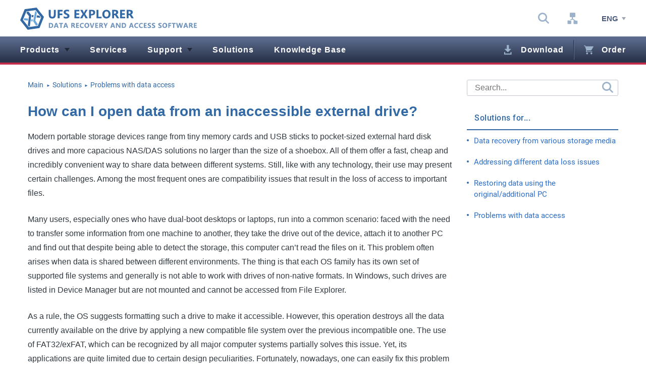

--- FILE ---
content_type: text/html; charset=UTF-8
request_url: https://www.ufsexplorer.com/solutions/data-access-on-external-storage/
body_size: 9329
content:
<!DOCTYPE html>
<html lang="en" class="no-js lang-en desktop chrome">
<head>
<meta charset="utf-8">
<title>Prompt access to data on incompatible external storages</title>
<meta name="description" content="If files on a portable digital medium became inaccessible due to incompatibility of its file system and the OS, UFS Explorer can solve this issue in no time">
<meta name="keywords" content="external hard disk, removable hard drive, how to share files between computers, inaccessible external drive, access external storage, incompatible drives">
<meta name="Author" content="LLC SysDev Laboratories">
<meta name="Author-Corporate" content="LLC SysDev Laboratories, Bogdan Shulga">
<meta name="Publisher" content="LLC SysDev Laboratories">
<meta name="viewport" content="width=device-width, initial-scale=1">
<link rel="alternate" hreflang="en" href="https://www.ufsexplorer.com/solutions/data-access-on-external-storage/">
<link rel="alternate" hreflang="uk" href="https://www.ufsexplorer.com/uk/solutions/data-access-on-external-storage/">
<link rel="alternate" hreflang="de" href="https://www.ufsexplorer.com/de/solutions/data-access-on-external-storage/">
<link rel="alternate" hreflang="es" href="https://www.ufsexplorer.com/es/solutions/data-access-on-external-storage/">
<link rel="alternate" href="https://www.ufsexplorer.com/solutions/data-access-on-external-storage/" hreflang="x-default">
<link rel='canonical' href='https://www.ufsexplorer.com/solutions/data-access-on-external-storage/'><link rel="preload" href="/fonts/icomoon/icomoon.woff" as="font" type="font/woff" crossorigin>
<link rel="preload" href="/libs/bootstrap/bootstrap-mod4.css" type='text/css' as="style">
<link rel="stylesheet" href="/libs/bootstrap/bootstrap-mod4.css" type='text/css'>
<link rel="stylesheet" href="/css/main.css" type='text/css'>

<link rel="apple-touch-icon" sizes="180x180" href="/favicons/apple-touch-icon-180x180.png">
<link rel="icon" sizes="96x96" href="/favicons/favicon-96x96.png" type="image/png">
<link rel="icon" sizes="32x32" href="/favicons/favicon-32x32.png" type="image/png">
<link rel="icon" sizes="16x16" href="/favicons/favicon-16x16.png" type="image/png"> 
<link rel="shortcut icon" href="/favicons/favicon.ico?v=2" type="image/x-icon">

<meta name="twitter:card" content="summary_large_image">
<meta name="twitter:creator" content="@SysDevLab">
<meta name="twitter:domain" content="https://www.ufsexplorer.com">
<meta name="twitter:url" content="https://www.ufsexplorer.com/solutions/data-access-on-external-storage/">
<meta name="twitter:title" content="Prompt access to data on incompatible external storages">
<meta name="twitter:description" content="If files on a portable digital medium became inaccessible due to incompatibility of its file system and the OS, UFS Explorer can solve this issue in no time">
<meta name="twitter:image" content="https://www.ufsexplorer.com/img/solutions/accexst/external-storage-en.png">
<meta name="twitter:image:alt" content="">
<meta property="og:site_name" lang="en" content="UFS Explorer">
<meta property="og:type" content="article" ><meta property="og:title" lang="en" content="Prompt access to data on incompatible external storages">
<meta property="og:description" lang="en" content="If files on a portable digital medium became inaccessible due to incompatibility of its file system and the OS, UFS Explorer can solve this issue in no time">
<meta property="og:url" lang="en" content="https://www.ufsexplorer.com/solutions/data-access-on-external-storage/">
<meta property="og:image" lang="en" content="https://www.ufsexplorer.com/img/solutions/accexst/external-storage-en.png">
<meta property="og:image:alt" lang="en" content="">
<!-- Google tag (gtag.js) -->
<script async src="/js/googletagmanager-ufs.min.js"></script>
<script src="/js/ga-ufs.js"></script>
<meta name="google-site-verification" content="pCPjqzKV0JDGbhrLZtxQz5YhHorNCL7YSWWMkNrbFRA">
<script type="application/ld+json">{ "@context":"https://schema.org", "@graph":[{ "@type":"Organization", "@id":"https://www.sysdevlabs.com/#organization", "name":"SysDev Laboratories LLC", "url":"https://www.sysdevlabs.com/",   "sameAs":[ "https://www.facebook.com/UFS-Explorer-432710670499311", "https://www.instagram.com/sysdevlaboratories/", "https://sysdevlaboratories.tumblr.com/", "https://www.linkedin.com/company/sysdev-laboratories/", "https://twitter.com/SysDevLab", "https://www.youtube.com/channel/UCjeQEmJM5v2mL-Han-11LgQ" ],   "logo":{ "@type":"ImageObject", "@id":"https://www.sysdevlabs.com/#logo", "inLanguage":"en", "url":"https://www.sysdevlabs.com/img/SDL_logo.png", "contentUrl":"https://www.sysdevlabs.com/img/SDL_logo.png", "width":240, "height":240, "caption":"SysDev Laboratories Professional software solutions" } } , { "@type":"WebSite", "@id":"https://www.ufsexplorer.com/#website", "url":"https://www.ufsexplorer.com/", "name":"UFS Explorer data recovery software", "description":"UFS Explorer is sophisticated data recovery software that has proved to be efficient in numerous data loss cases of different complexity and on various systems", "publisher":{ "@type":"Organization", "@id":"https://www.sysdevlabs.com/#organization" }, "potentialAction": [ { "@type":"SearchAction", "target": { "@type":"EntryPoint", "urlTemplate":"https://www.ufsexplorer.com/search/?q={search_term_string}" }, "query-input":"required name=search_term_string" } ], "inLanguage":"en" }, { "@type":"WebPage", "@id":"https://www.ufsexplorer.com/solutions/data-access-on-external-storage/#webpage", "url":"https://www.ufsexplorer.com/solutions/data-access-on-external-storage/", "name":"Prompt access to data on incompatible external storages", "isPartOf": { "@id":"https://www.ufsexplorer.com/#website" }, "primaryImageOfPage":{ "@id":"https://www.ufsexplorer.com/solutions/data-access-on-external-storage/#primaryimage" }, "datePublished":"2018-09-20", "dateModified":"2024-06-25", "description":"If files on a portable digital medium became inaccessible due to incompatibility of its file system and the OS, UFS Explorer can solve this issue in no time", "breadcrumb": { "@id":"https://www.ufsexplorer.com/solutions/data-access-on-external-storage/#breadcrumb" }, "inLanguage":"en","potentialAction":[ { "@type":"ReadAction", "target":["https://www.ufsexplorer.com/solutions/data-access-on-external-storage/"] } ] }, { "@type":"BreadcrumbList", "@id":"https://www.ufsexplorer.com/solutions/data-access-on-external-storage/#breadcrumb", "itemListElement":[ {"@type":"ListItem","position":1,"name":"Main","item":"https://www.ufsexplorer.com/"}, {"@type":"ListItem","position":2,"name":"Solutions","item":"https://www.ufsexplorer.com/solutions/"}, {"@type":"ListItem","position":3,"name":"Problems with data access","item":"https://www.ufsexplorer.com/solutions/data-access-problems/"}, {"@type":"ListItem","position":4,"name":"How can I open data from an inaccessible external drive?"}] }, { "@type":"ImageObject", "@id":"https://www.ufsexplorer.com/solutions/data-access-on-external-storage/#primaryimage", "inLanguage":"en", "url":"https://www.ufsexplorer.com/img/solutions/accexst/external-storage-en.png", "contentUrl":"https://www.ufsexplorer.com/img/solutions/accexst/external-storage-en.png", "width":1200, "height":626}, { "@type":"Article", "@id":"https://www.ufsexplorer.com/solutions/data-access-on-external-storage/#article", "isPartOf": { "@id":"https://www.ufsexplorer.com/solutions/data-access-on-external-storage/#webpage" }, "author": { "@type":"Organization", "@id":"https://www.sysdevlabs.com/#organization" }, "headline":"How can I open data from an inaccessible external drive?", "datePublished":"2018-09-20T09:30:00+02:00", "dateModified":"2024-06-25T10:30:00+02:00", "mainEntityOfPage": {  "@id":"https://www.ufsexplorer.com/solutions/data-access-on-external-storage/#webpage" }, "wordCount":751, "publisher": { "@type":"Organization", "@id":"https://www.sysdevlabs.com/#organization" }, "image": { "@id":"https://www.ufsexplorer.com/solutions/data-access-on-external-storage/#primaryimage" }, "articleSection":["Solutions"], "inLanguage":"en" } ] } </script></head>
<body class="page_inner page_art article solution has-sidebar-r">
<noscript>
<input id='no-js-note-input' class="message-inp" name="no-js-note-input" type="checkbox">
<div class="message color-w">
<label class="cup d-block color-w message__cls" for="no-js-note-input">x</label>
<div class="container text-center">
<b>JavaScript is disabled, the content or the functionality of the web page can be limited or unavailable.</b><br>For correct work please enable JavaScript in your browser.
</div>
</div>
</noscript>
<header id="main-header" class="main-header">
<div class="top-line main-header__top-line">
<div class="container">
<div class="row">
<div class="col-9 col-md-10 col-xl-4 d-md-flex justify-content-between align-items-center no-gutters">
<a class="col-5 col-xl-auto" href="/" title="Home">
<picture>
<source media="(max-width: 1199px)" srcset="/img/ufs-explorer-logo-mobile.svg" type="image/svg+xml">
<img src="/img/ufs-explorer-logo.svg" width="279" height="35" class="logo logo_top" alt="logo of ufs explorer data recovery software " >
</picture>
</a>
<form class="col-7 srch srch_head d-none d-md-flex justify-content-end d-xl-none" action="/search/">
<input class="srch__inp" type="search" placeholder="Search..." autocomplete="off" name="q" title="Search...">
<button class="icon-srch srch__btn" type="submit"><span class="fz0">Search</span></button>
</form>
</div>
<div class="d-none col-xl-8 d-xl-flex justify-content-end">
<div class="d-flex justify-content-between d-xl-inline-flex top-icons align-items-center">
<ul class="secondary-nav d-inline-flex align-items-center">
<li class="d-none d-xl-block secondary-nav__itm srch-wrp">
<span class="cup srch-tgl icon-srch secondary-nav__lnk" data-tooltip="Search"></span>
<form class="srch srch_head srch_dskt" action="/search/">
<input class="srch__inp" type="search" placeholder="Search..." autocomplete="off" name="q" title="Search...">
<button class="icon-srch srch__btn" type="submit"><span class="fz0">Search</span></button>
</form>
</li>
<li class="d-xl-none secondary-nav__itm"><a class="icon-srch secondary-nav__lnk" data-tooltip="Search" href="/search/"><span class="fz0">Search</span></a></li>
<li class="secondary-nav__itm"><a class="icon-sitemap secondary-nav__lnk" data-tooltip="Site map" href="/map/"><span class="fz0">Site map</span></a></li>
<li class="d-xl-none secondary-nav__itm"><a class="icon-info secondary-nav__lnk" data-tooltip="About us" href="/about/"><span class="fz0">About us</span></a></li>
</ul>
<ul class="d-inline-flex top-lang top-nav__top-lang"> 
<li class="top-lang__item top-lang__item__active dropdown"><span data-toggle="dropdown" class="top-lang__toggler">Eng</span>
<ul class="top-lang__dropdown dropdown-menu">
<li class="top-lang__item"><a title="German" href="/de/solutions/data-access-on-external-storage/" class="top-lang__link">Deutsch</a></li>
<li class="top-lang__item"><a title="Spanish" href="/es/solutions/data-access-on-external-storage/" class="top-lang__link">Español</a></li>
<li class="top-lang__item"><a title="Ukrainian" href="/uk/solutions/data-access-on-external-storage/" class="top-lang__link">Українська</a></li>
</ul>
</li>
</ul></div>
</div>
<div class="d-flex align-items-center justify-content-center offset-1 col-2 col-md-1 d-xl-none toggle-mnu-wrapp">
<span class="cup toggle-mnu"><span></span></span>
</div>
</div>
</div>
</div>
<nav id="top-nav" class="top-nav top-nav_full main-header__top-nav">
<span class="cup toggle-mnu toggle-mnu_inmnu"><span></span></span>

<ul class="d-xl-flex layouts menu top-nav__menu">
<li class="menu__item menu__item_bt menu__item_parent" data-toggle="collapse" data-target="#dr-bl-0">
<a class="menu__link menu__link_fcl menu__link_dt icon-dropdown" href="/products/">Products</a>
<div id="dr-bl-0" class="container drpd-blck">
<div class="row">
<ul class="col-xl-4 drpd-lst drpd-blck__lst">
<li class="drpd-lst__itm drpd-lst__dvdr">UFS Explorer Professional software:</li>
<li class="drpd-lst__itm"><a class="drpd-lst__lnk" href="/ufs-explorer-professional-recovery/">UFS Explorer Professional Recovery</a></li>
<li class="drpd-lst__itm"><a class="drpd-lst__lnk" href="/ufs-explorer-technician/">UFS Explorer Technician</a></li>
<li class="drpd-lst__itm"><a class="drpd-lst__lnk" href="/ufs-explorer-video-recovery/">UFS Explorer Video Recovery</a></li>

</ul>
<ul class="col-xl-4 drpd-lst drpd-blck__lst">
<li class="drpd-lst__itm drpd-lst__dvdr">UFS Explorer classic software:</li>
<li class="drpd-lst__itm"><a class="drpd-lst__lnk" href="/ufs-explorer-raid-recovery/">UFS Explorer RAID Recovery</a></li>
<li class="drpd-lst__itm"><a class="drpd-lst__lnk" href="/ufs-explorer-network-raid/">UFS Explorer Network RAID</a></li>
<li class="drpd-lst__itm"><a class="drpd-lst__lnk" href="/ufs-explorer-standard-recovery/">UFS Explorer Standard Recovery</a></li>
</ul>
<ul class="col-xl-4 drpd-lst drpd-blck__lst">
<li class="drpd-lst__itm drpd-lst__dvdr">Utility software:</li>
<li class="drpd-lst__itm"><a class="drpd-lst__lnk" href="/recovery-cd/">UFS Explorer Backup and Recovery CD</a></li>
<li class="drpd-lst__itm"><a class="drpd-lst__lnk" href="/ufs-explorer-standard-access/">UFS Explorer Standard Access</a></li>
</ul>
</div>
</div>
</li>
<li class="menu__item">
<a class="menu__link" href="/data-recovery-services/">Services</a>
</li>
<li class="menu__item menu__item_parent" data-toggle="collapse" data-target="#dr-bl-2">
<a class="menu__link menu__link_dt icon-dropdown" href="/support/">Support</a>
<div id="dr-bl-2" class="container drpd-blck">
<div class="row">
<ul class="col-xl-3 drpd-lst drpd-blck__lst">
<li class="drpd-lst__itm drpd-lst__dvdr">Useful links</li>
<li class="drpd-lst__itm"><a class="drpd-lst__lnk" href="/blog/">Blog</a></li>
<li class="drpd-lst__itm"><a class="drpd-lst__lnk" href="/manual/">User manuals</a></li>
<li class="drpd-lst__itm"><a class="drpd-lst__lnk" href="/testimonials/">User's feedback</a></li>
<li class="drpd-lst__itm"><a class="drpd-lst__lnk" href="/faq/">FAQ</a></li>
</ul>
<ul class="col-xl-4 drpd-lst drpd-blck__lst">
<li class="drpd-lst__itm drpd-lst__dvdr">Contact us:</li>
<li class="drpd-lst__itm"><a class="drpd-lst__lnk" target="_blank" rel="noopener" href="https://www.sysdevlabs.com/contact.php">Report a problem</a></li>
<li class="drpd-lst__itm"><a class="drpd-lst__lnk" href="/testimonials/#review-form">Share your opinion</a></li>
<li class="drpd-lst__itm"><a class="drpd-lst__lnk" target="_blank" rel="noopener" href="https://www.sysdevlabs.com/contact.php?src=ufsx&r=s">Request software support</a></li>
<li class="drpd-lst__itm"><a class="drpd-lst__lnk" href="/doupgrade/">Upgrade software license</a></li>
</ul>
<ul class="col-xl-4 drpd-lst drpd-blck__lst">
<li class="drpd-lst__itm drpd-lst__dvdr">Legal information</li>
<li class='d-none d-xl-block drpd-lst__itm'><a class="drpd-lst__lnk" href="/licenses/">End User License Agreement</a></li>
<li class="drpd-lst__itm"><a class="drpd-lst__lnk" href="/legal/">Legal notice</a></li>
<li class="drpd-lst__itm"><a class="drpd-lst__lnk" href="/update/">Upgrade policy</a></li>
<li class="drpd-lst__itm"><a class="drpd-lst__lnk" href="/moneyback/">Moneyback/refund policy</a></li>
</ul>
</div>
</div>
</li>
<li class="menu__item">
<a class="menu__link" href="/solutions/">Solutions</a>
</li>
<li class="menu__item">
<a class="menu__link" href="/articles/">Knowledge Base</a>
</li>
<li class="menu__item menu__item_mla"><a class="icon-download menu__link menu__link_bdr" href="/download/">Download</a></li>
<li class="menu__item"><a class="icon-cart menu__link menu__link_lcl" href="/order/">Order</a></li>
</ul>
<div class="nav-ft">
<ul class="d-inline-flex top-lang top-nav__top-lang"> 
<li class="top-lang__item top-lang__item__active dropdown"><span data-toggle="dropdown" class="top-lang__toggler">Eng</span>
<ul class="top-lang__dropdown dropdown-menu">
<li class="top-lang__item"><a title="German" href="/de/solutions/data-access-on-external-storage/" class="top-lang__link">Deutsch</a></li>
<li class="top-lang__item"><a title="Spanish" href="/es/solutions/data-access-on-external-storage/" class="top-lang__link">Español</a></li>
<li class="top-lang__item"><a title="Ukrainian" href="/uk/solutions/data-access-on-external-storage/" class="top-lang__link">Українська</a></li>
</ul>
</li>
</ul><a class="icon-srch nav-ft__lnk" href="/search/"><span class="fz0">Search</span></a>
</div>
</nav></header>
<div id="layout" class="layout"><!-- Content -->
<div class="content">
<div class="container">
<div class="row">
<!-- Main Area -->
<div class="col-lg-8 col-xl-9 main-area">
<ol class="d-none d-md-flex flex-wrap breadcrumb">
<li class="breadcrumb__item">
<a href="/" class="breadcrumb__link"><span>Main</span></a>
<span class="color-main breadcrumb__divider">►</span>
</li>
<li class="breadcrumb__item">
<a class="breadcrumb__link" href="/solutions/">
<span>Solutions</span>
</a>
<span class="color-main breadcrumb__divider">►</span>
</li>
<li class="breadcrumb__item" >
<a class="breadcrumb__link" href="https://www.ufsexplorer.com/solutions/data-access-problems/">
<span>Problems with data access</span>
</a>
</li>
</ol>
<article class="page_art__article">
<h1 class="color-main">How can I open data from an inaccessible external drive?</h1>
<p>Modern portable storage devices range from tiny memory cards and USB sticks to pocket-sized external hard disk drives and more capacious NAS/DAS solutions no larger than the size of a shoebox. All of them offer a fast, cheap and incredibly convenient way to share data between different systems. Still, like with any technology, their use may present certain challenges. Among the most frequent ones are compatibility issues that result in the loss of access to important files.</p>
<p>Many users, especially ones who have dual-boot desktops or laptops, run into a common scenario: faced with the need to transfer some information from one machine to another, they take the drive out of the device, attach it to another PC and find out that despite being able to detect the storage, this computer can’t read the files on it. This problem often arises when data is shared between different environments. The thing is that each OS family has its own set of supported file systems and generally is not able to work with drives of non-native formats. In Windows, such drives are listed in Device Manager but are not mounted and cannot be accessed from File Explorer.</p>
<p>As a rule, the OS suggests formatting such a drive to make it accessible. However, this operation destroys all the data currently available on the drive by applying a new compatible file system over the previous incompatible one. The use of FAT32/exFAT, which can be recognized by all major computer systems partially solves this issue. Yet, its applications are quite limited due to certain design peculiarities. Fortunately, nowadays, one can easily fix this problem by using dedicated data access software.</p>
<p>SysDev Laboratories recommends <a class="tdu" href="/products/">UFS Explorer</a> and <a class="tdu" href="https://www.r-explorer.com/#ourproducts">Recovery Explorer</a> as handy software solutions for users who need to work with data located on external drives formatted in a non-compatible environment. Supporting a wide range of file systems of Windows, macOS, Linux and Unix/BSD, the software will immediately enable you to access and copy the files, no matter what storage they are found on, while that the original file system structure won&rsquo;t be corrupted or altered in any way.</p>
<p>In particular, one may make use of <a class="tdu" href="/ufs-explorer-standard-access/">UFS Explorer Standard Access</a>, a utility developed specifically for getting access to drives with incompatible but intact file systems and copying their contents to another location in a quick and straightforward manner.</p>
<p class="hint"><strong class="color-main">Hint: </strong> UFS Explorer Standard Access provides access to undamaged data of intact file systems, but does not recover the lost files. If there is any information you need to restore from an incompatible data storage medium, please choose a <a class="tdu" href="/solutions/choosing-data-recovery-software/">data recovery tool</a> according to your needs</p>

<h2 class="color-main">How to copy files from an incompatible drive with UFS Explorer Standard Access</h2>
<p>In order to copy intact data from an incompatible drive with the help of UFS Explorer Standard Access, do the following:</p>
<ol class="kb-list">
<li>
<p>Download and install UFS Explorer Standard Access on a computer running Windows.</p>
</li>
<li>
<p>If the blocked data is located on an external storage device, attach it to the host PC using any valid type of direct connection. </p>
<p>Mind that in case you need to work with an internal disk taken out from another computer, it is highly recommended that you connect it as a secondary storage using a SATA port on the host computer motherboard. As an alternative, you can also attach it using a USB to SATA adapter or a disk enclosure.</p>
<p class="hint"><strong class="color-main">Hint:</strong> For detailed instructions on how to <a class="tdu" href="/articles/how-to/connect-sata-disks-video/">plug the drive into the motherboard</a> of the computer or <a class="tdu" href="/articles/how-to/connect-sata-disks-usb-video/">connect it externally using a USB to SATA adapter</a>, please refer to the corresponding articles.</p>
</li>
<li>
<p>Run the application and modify its parameters in the settings tab, if it is necessary.</p>
<p class="text-center"><img src="/img/solutions/accexst/settings-ufs-access-program.png" alt="ufs explorer standard access program settings" loading="lazy"></p>
</li>
<li>
<p>Find this disk under "This computer" element in the left pane of the program interface and select the corresponding logical volume.</p>
<p class="text-center"><img src="/img/solutions/accexst/select-logical-volume.png" alt="select necessary logical volume in explorer standard access program settings" loading="lazy"></p>
</li>
<li>
<p>Go over the files and folders you will see in the main program area and find the ones you need to copy. You may sort them by name, date, type, preview them in the internal viewer or check their properties with the help of the "Object properties tool". The quick search field and the advanced "Find in this folder" tool are also at your disposal.</p>
<p class="text-center"><img src="/img/solutions/accexst/ufs-folder-tree.png" alt="explore folders in ufs explorer standard access program" loading="lazy"></p>
</li>
<li>
<p>Click "Define selection" and mark all files/folders to be saved.</p>
<p class="text-center"><img src="/img/solutions/accexst/ufs-define-selection.png" alt="use define selection tool in ufs explorer standard access program" loading="lazy"></p>
</li>
<li>
<p>Copy the selected files to the host PC or any other location using the "Save current selection" tool.</p>
<p class="text-center"><img src="/img/solutions/accexst/ufs-save-selection.png" alt="use save current selection tool in ufs explorer standard access program" loading="lazy"></p>
<p class="hint"><strong class="color-main">Hint:</strong> If you are going to <a class="tdu" href="/articles/basic-procedures/use-network-storage/">save the recovered data to a network storage</a>, please check the provided guide.</p>
</li>
</ol>
<p class="color-main lupd"> Last update: June 25, 2024</p>
<div class="d-md-flex justify-content-between align-items-lg-start srbl">
<div class="d-flex align-items-center shb">
<span class="shb__tt">If you liked this article, you can share it on social media:</span>
<div class="d-inline-flexs">
<button data-u="https://www.ufsexplorer.com/solutions/data-access-on-external-storage/" data-t="Prompt access to data on incompatible external storages" class="d-inline-block shb__link" onclick="return fbs_click()"><img src="/img/icons/social/facebook.svg" alt="Facebook icon"></button>
<button data-u="https://www.ufsexplorer.com/solutions/data-access-on-external-storage/" data-t="Prompt access to data on incompatible external storages" data-s="https://www.ufsexplorer.com" class="d-inline-block shb__link" onclick="return ln_click()"><img src="/img/icons/social/linkedin.svg" alt="LinkedIn icon"></button>
</div>
</div>

</div>
</article>
</div>
<!-- Sidebar -->
<div class="col-lg-4 col-xl-3 sidebar sidebar_right sidebar-sol">
<div class="d-none d-xl-block srch-wr">
<form class="d-none d-xl-block srch srch_dskt" action="/search/">
<input class="srch__inp" type="search" placeholder="Search..." autocomplete="off" name="q">
<button class="icon-srch srch__btn" type="submit"><span class="d-none">Search</span></button>
</form>
</div>

<nav class="color-main kb-nav">
<div class="kb-nav__tt">Solutions for...</div>
<ul class="lstn kbn-lst kb-nav__list">
<li class="kbn-lst__itm"><a class="kbn-lst__lnk" href="/solutions/#data_recovery_from">Data recovery from various storage media</a></li>
<li class="kbn-lst__itm"><a class="kbn-lst__lnk" href="/solutions/#data_loss_issues">Addressing different data loss issues</a></li>
<li class="kbn-lst__itm"><a class="kbn-lst__lnk" href="/solutions/#recovery_strategies">Restoring data using the original/additional PC</a></li>
<li class="kbn-lst__itm"><a class="kbn-lst__lnk" href="/solutions/#data_access">Problems with data access</a></li>
</ul>
</nav>

</div>
<!-- Sidebar End -->
</div>
</div>
</div>
<!-- Content End-->
</div>
<!-- Layout -->
<footer class="main-footer">
<a href="#main-header" id="toTop" class="text-center toTop"> <img class="d-none d-xl-inline" src="/img/instruction/go-to-top-button.png" width="50" height="50" alt="go back to top of page button"> <b class="d-inline d-xl-none color-text">To the top</b> </a>
<div class="container main-footer__container">
<div class="row flex-column align-items-center justify-content-center flex-md-row align-items-md-start justify-content-md-around justify-content-xl-between main-footer__row">
<div class="col-lg-5 col-xl-auto main-footer__col">
<div class="ftr-nav-tt ftr-nav-tt_bt" data-toggle="collapse" data-target="#ftr-nav-0">Popular products <span class="ftr-nav-tt__ar"></span></div>
<ul id="ftr-nav-0" class="color-w ftr-nav">
<li class="ftr-nav__item"><a class="ftr-nav__link" href="/ufs-explorer-professional-recovery/">UFS Explorer Professional Recovery</a></li>
<li class="ftr-nav__item"><a class="ftr-nav__link" href="/ufs-explorer-raid-recovery/">UFS Explorer RAID Recovery</a></li>
<li class="ftr-nav__item"><a class="ftr-nav__link" href="/ufs-explorer-standard-recovery/">UFS Explorer Standard Recovery</a></li>
<li class="ftr-nav__item"><a class="ftr-nav__link" href="/ufs-explorer-video-recovery/">UFS Explorer Video Recovery</a></li>
<li class="ftr-nav__item ftr-nav__item_all"><a class="ftr-nav__link ftr-nav__link_all" href="/products/">All products</a></li>
</ul>
</div>
<div class="col-lg-5 col-xl-auto main-footer__col">
<div class="ftr-nav-tt" data-toggle="collapse" data-target="#ftr-nav-1">Knowledge Base <span class="ftr-nav-tt__ar"></span></div>
<ul id="ftr-nav-1" class="color-w ftr-nav">
<li class="ftr-nav__item"><a class="ftr-nav__link" href="/solutions/recover-deleted-files/">Recovery of deleted files</a></li>
<li class="ftr-nav__item"><a class="ftr-nav__link" href="/solutions/nas-data-recovery/">Data recovery from NAS</a></li>
<li class="ftr-nav__item"><a class="ftr-nav__link" href="/solutions/data-recovery-on-encrypted-storage/">Recovery from encrypted storages</a></li>
<li class="ftr-nav__item"><a class="ftr-nav__link" href="/solutions/choosing-data-recovery-software/">How to choose software?</a></li>
<li class="ftr-nav__item ftr-nav__item_all"><a class="ftr-nav__link ftr-nav__link_all" href="/articles/">All articles</a></li>
</ul>
</div>
<div class="col-lg-2 col-xl-auto main-footer__col">
<div class="ftr-nav-tt" data-toggle="collapse" data-target="#ftr-nav-2">Useful links <span class="ftr-nav-tt__ar"></span></div>
<ul id="ftr-nav-2" class="color-w ftr-nav">
<li class="ftr-nav__item"><a class="ftr-nav__link" href="/support/">Support</a></li>
<li class="ftr-nav__item"><a class="ftr-nav__link" href="/faq/">FAQ</a></li>
<li class="ftr-nav__item"><a class="ftr-nav__link" href="https://www.sysdevlabs.com/contact.php" target="_blank" rel="noopener">Contact Us</a></li>
<li class="ftr-nav__item"><a class="ftr-nav__link" href="/data-recovery-services/">Services</a></li>
<li class="ftr-nav__item"><a class="ftr-nav__link" href="/partner/">Partner program</a></li>

</ul>
</div>
<div class="col-sm-8 col-md-6 col-xl-3 text-center">
<div class="d-none d-xl-flex justify-content-center ft-ord">
<a class="icon-download ft-ord__lnk" href="/download/">Download</a>
<a class="icon-cart ft-ord__lnk" href="/order/">Order</a>
</div>
<div class="d-lg-inline-block ft-soc">
<div class="d-none d-lg-block ft-soc__tt">Follow us</div>
<div class="d-flex justify-content-around justify-content-lg-center ft-soc__list">
<a class="tdn d-inline-block ft-soc__link" target="_blank" rel="noopener" title="UFS Explorer Facebook" href="https://www.facebook.com/sysdevlabs/">
<i class="icon-facebook ft-soc__icon"></i>
</a>
<a class="tdn d-inline-block ft-soc__link" target="_blank" rel="noopener" title="UFS Explorer Medium" href="https://medium.com/@SysDevLab">
<i class="icon-medium ft-soc__icon"></i>
</a>
<a class="tdn d-inline-block ft-soc__link" target="_blank" rel="noopener" title="UFS Explorer on YouTube" href="https://www.youtube.com/@sysdevlaboratories592">
<i class="icon-youtube ft-soc__icon"></i>
</a>
</div>
</div>

</div>
</div>
<div class="row justify-content-center justify-content-lg-between align-items-center main-footer__bottom">
<nav class="col-md-8 col-lg-5 ftb-nav">
<a href="https://www.sysdevlabs.com/services/" class="ftb-nav__lnk">Terms of service</a>
<a href="/legal/" class="ftb-nav__lnk">Legal notice</a>
<a href="https://www.sysdevlabs.com/support/privacy-policy.php" class="ftb-nav__lnk">Privacy policy</a>
</nav>
<div class="text-center col-lg-5 col-xl-4 main-footer__copy">
<span class="d-none d-md-inline">Copyright</span> <span>© 2004-2025 SysDev Laboratories.</span> <span class="d-none d-md-inline">All rights reserved. </span>
</div>
</div>
</div>
<div class="main-footer__copy-row-border"></div>
</footer>

<script src="/js/js-full/common-dist.js"></script>
</body>
</html>

--- FILE ---
content_type: text/css
request_url: https://www.ufsexplorer.com/css/main.css
body_size: 33376
content:
*{box-sizing:border-box}*:before,*:after{box-sizing:border-box}html{font-family:sans-serif;-ms-text-size-adjust:100%;min-height:100%;height:100%;font-size:16px;margin:0}body{font-family:"Verdana",sans-serif;font-weight:normal;font-size:1em;color:#303840;min-width:320px;position:relative;line-height:1.5;overflow-x:hidden;background-color:#fff;margin:0;padding:0;min-height:100%;height:100%}body input:focus:required:invalid,body textarea:focus:required:invalid{color:red}body input:required:valid,body textarea:required:valid{color:green}.message{background-color:#3269a5;padding-top:15px;padding-bottom:15px;position:relative;padding-left:10px;padding-right:10px}.message__cls{position:absolute;right:3px;top:3px;font-size:16px;font-weight:bold}.message-inp{display:none}.message-inp:checked+.message{display:none}.hidden{display:none}.hide-clps{display:none}.bolder{font-weight:bold}.no-js .hdn-no-js{display:none}.layout{max-width:1280px;margin-left:auto;margin-right:auto}#layout{min-height:100%;position:relative;padding-bottom:50px;max-width:none}article,aside,details,figcaption,figure,footer,header,hgroup,main,menu,nav,section,summary{display:block}audio,canvas,progress,video{display:inline-block;vertical-align:baseline}audio:not([controls]){display:none;height:0}video{max-width:100%}.hidden,[hidden],template{display:none}abbr[title]{border-bottom:1px dotted}small{font-size:80%}a:active,a:hover{outline:0;text-decoration:none}sub,sup{position:relative;font-size:75%;line-height:0;vertical-align:baseline}svg:not(:root){overflow:hidden}sup{top:-0.5em}b,strong{font-weight:bold}@-moz-document url-prefix(){b,strong{font-weight:600}}figure{margin:0}mark{color:#000;background:#ff0}p,.p{margin-top:.5em;margin-bottom:1.5em}a{background-color:rgba(0,0,0,0)}dfn{font-style:italic}sub{bottom:-0.25em}img{border:0;max-width:100%;height:auto;vertical-align:middle}hr{border-style:solid;border-left:0;border-right:0;height:0;box-sizing:border-box}hr.hor-line{border:0;height:0;margin:18px 0 20px;border-top:1px solid rgba(0,0,0,.1);border-bottom:1px solid rgba(255,255,255,.3);background:none;color:rgba(255,255,255,.3)}button{overflow:visible;background-color:rgba(0,0,0,0);outline:none;box-shadow:none;border:none}button,input,optgroup,select,textarea{margin:0;font:inherit;color:inherit}pre{overflow:auto}button,select{text-transform:none}code,kbd,pre,samp{font-family:monospace,monospace;font-size:1em}input{line-height:normal}button[disabled],html input[disabled]{cursor:default;opacity:.5}input[type=search]{box-sizing:border-box}button::-moz-focus-inner,input::-moz-focus-inner{padding:0;border:0}input[type=checkbox],input[type=radio]{box-sizing:border-box;padding:0}button,html input[type=button],input[type=reset],input[type=submit]{cursor:pointer;padding:0}optgroup{font-weight:bold}table{border-spacing:0;border-collapse:collapse}td,th{padding:0}legend{padding:0;border:0}fieldset{padding:.35em .625em .75em;margin:0 2px;border:1px solid silver}textarea{overflow:auto}.lstn{list-style:none}.text-left{text-align:left}.text-right{text-align:right}.text-center{text-align:center}.align-left{float:left;margin-right:1em;margin-bottom:1em}.align-right{float:right}.vam{vertical-align:middle}.full-w{width:100%}.color-main{color:#3269a5}.color-accent{color:#c42c4c}.color-w{color:#fff}.color-text{color:#303840}.color-text-dark{color:#162d47}.color-error{color:red}.color-border{color:#dfebf7}.color-border2{color:#748eb3}.color-success{color:#0eb080}.color-gray{color:#909090}.fs-it{font-style:italic}.no-shadow{box-shadow:none}ul{margin:0}ul li{position:relative}ul p,ul .p{margin-bottom:1em}.ind-list__n{text-indent:-1em}.ind-list ol{padding-left:1em}.pl0{padding-left:0}.has-dl{list-style-type:none;counter-reset:hdl}.has-dl>li{position:relative}.has-dl>li::before{position:absolute;right:calc(100% + 5px);content:counter(hdl) ".";counter-increment:hdl}.has-dl_rb>li::before{content:counter(hdl) ")";counter-increment:hdl}.dec-list{list-style-type:none;counter-reset:dec}.dec-list>li{position:relative}.dec-list>li::before{position:absolute;right:calc(100% + 5px);content:counter(hdl) "." counter(dec) ".";counter-increment:dec}.dec-list_rb>li::before{content:counter(hdl) "." counter(dec) ")"}a{color:#296dc9;transition:all .35s;text-decoration:none;cursor:pointer}a:hover{color:#3269a5;text-decoration:underline}.clearfix{clear:both}.clearfix:before,.clearfix:after{display:table;content:" ";clear:both}.fwn{font-weight:normal}.cup{cursor:pointer}.ttu{text-transform:uppercase}.ttn{text-transform:none}.tdu{text-decoration:underline}.tdn{text-decoration:none}.hov-cm:hover{color:#3269a5}.hov-cacstr:hover{color:#9a0020}.btn{display:inline-flex;align-items:center;justify-content:center;text-decoration:none;height:38px;line-height:38px;padding-left:20px;padding-right:20px;font-size:14px;font-weight:bold;color:#597286;transition:all .45s;min-width:160px;text-align:center;border-radius:3px;position:relative;white-space:nowrap}.btn:hover{text-decoration:none}.btn::before{color:inherit;line-height:1}.btn_default{background-color:#fafbfd;background-color:#eff1f5;background-image:linear-gradient(0deg,#eff1f5, #fafbfd);border:1px solid #e4e5ee;box-shadow:1px 2px 4px 0px rgba(0,0,0,.2)}.btn_default2{background-color:#dee2eb;background-image:linear-gradient(0deg,#dee2eb, #fafbfe);border:1px solid #e0e3ee}.btn_default2:hover{background-color:#365ca2;background-image:linear-gradient(0deg,rgb(54, 92, 162), rgb(101, 187, 221));color:#fff}.btn_dwlp{background-color:#4a9f4a;background-image:linear-gradient(0deg,#4A9F4A 0%, #61CE74 100%);color:#fff}.btn_dwlp:hover{background-color:#4a9f4a;background-image:linear-gradient(180deg,#4A9F4A 0%, #61CE74 100%);color:#fff}.btn_main{background-color:#133173;background-image:linear-gradient(0deg,rgb(19, 49, 115) 30%, rgb(39, 106, 204) 100%);color:#fff;border-top:2px solid #3a99df;border-bottom:2px solid #3663a9;border-left:2px solid #4878c2;border-right:2px solid #2c5db5}.btn_main:hover{background-color:#173f9d;background-image:linear-gradient(0deg,rgb(23, 63, 157), rgb(42, 123, 212));color:#fff}.btn_main_light{background-color:#325690;background-image:linear-gradient(0deg,rgb(50, 86, 144), rgb(88, 158, 202));color:#fff;border-top:2px solid #70b0d4;border-bottom:2px solid #30538d;border-left:2px solid #6c9dc6;border-right:2px solid #3d6e98}.btn_main_light:hover{background-color:#365ca2;background-image:linear-gradient(0deg,rgb(54, 92, 162), rgb(101, 187, 221));color:#fff}.btn_accent{color:#fff;background-color:#9d1939;background-image:linear-gradient(0deg,#9d1939, #cb3358);border:1px solid #b43051}.btn_success{color:#fff;background-color:#099d38;background-image:linear-gradient(0deg,#099d38, #10d369);border:1px solid #45ba7c}.btn_success:hover{color:#fff;background:#099d38}.btn_bord{border:1px solid #d8e3f0;color:#3269a5;box-shadow:inset 0 0 0 1px #d5e6f2}.btn_bord:hover{color:#3269a5;border-color:#d5e6f2;box-shadow:inset 0 0 0 1px #d8e3f0}.ufs-popover{cursor:help;outline:none}.tdu{text-decoration:underline;outline:none}.tdn{text-decoration:none;outline:none}.half-bord{border-top:1px solid #dfebf7;border-left:1px solid rgba(0,0,0,0);border-right:1px solid rgba(0,0,0,0);position:relative;border-radius:5px 5px 0 0;overflow:hidden;padding-top:25px;padding-bottom:25px}.half-bord::before,.half-bord::after{position:absolute;width:1px;height:100%;background-color:#dfebf7;background-image:linear-gradient(180deg,#dfebf7 0%, #ffffff 80%);content:"";display:block}.half-bord::before{left:0;top:0}.half-bord:after{right:0;top:0}.ufs-popover{position:relative}.ufs-popover::after{content:attr(data-content);position:absolute;min-width:200px;max-width:300px;padding:10px;font-size:12px;font-weight:normal;color:#303840;line-height:1.42857143;text-align:left;background-color:#f5f9fc;background-clip:padding-box;border:1px solid rgba(0,0,0,.2);border-radius:4px;box-shadow:1px 2px 7px rgba(0,0,0,.2);top:100%;left:0;right:0;left:50%;transform:translateX(-50%);z-index:9;opacity:0;visibility:hidden;transition:all .5s}.ufs-popover:focus::after{opacity:1;visibility:visible}.mfp-iframe-holder .mfp-content{max-width:95%}.image-source-link{color:#98c3d1}.mfp-with-zoom .mfp-container,.mfp-with-zoom.mfp-bg{opacity:0;transition:all .3s ease-out}.mfp-with-zoom.mfp-ready .mfp-container{opacity:1}.mfp-with-zoom.mfp-ready.mfp-bg{opacity:.8}.mfp-with-zoom.mfp-removing .mfp-container,.mfp-with-zoom.mfp-removing.mfp-bg{opacity:0}.mfp-fade.mfp-bg{opacity:0;transition:all .15s ease-out}.mfp-fade.mfp-bg.mfp-ready{opacity:.8}.mfp-fade.mfp-bg.mfp-removing{opacity:0}.mfp-fade.mfp-wrap .mfp-content{opacity:0;transition:all .15s ease-out}.mfp-fade.mfp-wrap.mfp-ready .mfp-content{opacity:1}.mfp-fade.mfp-wrap.mfp-removing .mfp-content{opacity:0}.collapsing{position:relative;height:0;overflow:hidden;transition-timing-function:ease;transition-duration:.35s;transition-property:height,visibility}.fade{opacity:0;transition:opacity .15s linear}.fade.in,.fade.show{opacity:1}.collapse{display:none;visibility:hidden}.collapse.in,.collapse.show{display:block;visibility:visible}tr.collapse.in,tr.collapse.show{display:table-row}tbody.collapse.in,tbody.collapse.show{display:table-row-group}.br-theme-css-stars .br-widget{height:28px;white-space:nowrap}.br-theme-css-stars .br-widget a{text-decoration:none;height:36px;width:26px;float:left;font-size:30px;margin-right:5px;line-height:30px}.br-theme-css-stars .br-widget a:after{content:"★";color:#d2d2d2}.br-theme-css-stars .br-widget a.br-active:after{color:#edb867}.br-theme-css-stars .br-widget a.br-selected:after{color:#edb867}.br-theme-css-stars .br-widget .br-current-rating{display:none}.br-theme-css-stars .br-readonly a{cursor:default}.err__reasons{padding:35px 32px;border:1px solid #ceddec;border-radius:8px}.mm-wrapper{overflow:visible}.ovh,.is-ovh{overflow:hidden}.fz0{font-size:0}.cookie_agree{position:fixed;width:100%;bottom:0;left:0;background-image:linear-gradient(0deg, #2c354b 10%, #58698b 90%);z-index:9;color:#fff;padding:15px}.cookie_agree .btn{vertical-align:middle;font-size:1em}.cookie_agree .btn:hover{color:#fff}.bd-dsh-b{border-bottom:1px dashed #d6d6d6}.bd-dsh-r{border-right:1px dashed #d6d6d6}@media only screen and (min-width: 1400px){#layout{max-width:none}.radi_tl{border-top-left-radius:10px}.radi_tr{border-top-right-radius:10px}}@font-face{font-family:"Roboto";font-style:normal;font-display:swap;font-weight:400;src:url("/fonts/roboto-v20-latin_cyrillic/roboto-v20-latin_cyrillic-regular.woff2") format("woff2"),url("/fonts/roboto-v20-latin_cyrillic/roboto-v20-latin_cyrillic-regular.woff") format("woff")}@font-face{font-family:"Roboto";font-style:normal;font-display:swap;font-weight:500;src:url("/fonts/roboto-v20-latin_cyrillic/roboto-v20-latin_cyrillic-500.woff2") format("woff2"),url("/fonts/roboto-v20-latin_cyrillic/roboto-v20-latin_cyrillic-500.woff") format("woff")}@font-face{font-family:"icomoon";font-style:normal;font-weight:normal;font-display:swap;src:url("/fonts/icomoon/icomoon.eot?#iefix") format("embedded-opentype"),url("/fonts/icomoon/icomoon.woff") format("woff"),url("/fonts/icomoon/icomoon.ttf") format("truetype"),url("/fonts/icomoon/icomoon.svg#icomoon") format("svg")}[class^=icon-],[class*=" icon-"]{font-style:normal;font-weight:normal;font-variant:normal;text-transform:none;-moz-osx-font-smoothing:grayscale}[class^=icon-]::before,[class*=" icon-"]::before{font-family:"icomoon" !important}.icon-contact-us::before{content:""}.icon-academic::before{content:""}.icon-commercial::before{content:""}.icon-computers::before{content:""}.icon-drpdwn::before{content:""}.icon-non-commercial::before{content:""}.icon-personal::before{content:""}.icon-time::before{content:""}.icon-updates::before{content:""}.icon-flash::before{content:""}.icon-users::before{content:""}.icon-cart::before{content:""}.icon-close-envelope::before{content:""}.icon-comment::before{content:""}.icon-dwnl::before,.icon-download::before{content:""}.icon-info::before{content:""}.icon-sitemap::before{content:""}.icon-srch::before{content:""}.icon-linux::before{content:""}.icon-macos::before{content:""}.icon-windows::before{content:""}.icon-facebook::before{content:""}.icon-google::before{content:""}.icon-instagram::before{content:""}.icon-medium::before{content:""}.icon-twitter::before{content:""}.icon-like::before{content:""}.icon-youtube:before{content:""}.icon-dropdown::before{content:"";display:inline-block;position:relative;height:auto;border-top:7px solid;border-left:5px solid rgba(0,0,0,0);border-right:5px solid rgba(0,0,0,0)}.icon-close::before{content:"×"}.dialog-container{visibility:hidden}.dialog-container.visible{visibility:visible}.modal{display:flex;justify-content:center;flex-direction:column;position:fixed;left:0;top:0;width:100%;height:100vh;background-color:rgba(0,0,0,.8);z-index:100;overflow-y:scroll;overflow-x:hidden;z-index:99999}.dialog-container.visible .dialog{opacity:1}.dialog{position:relative;padding:0;max-width:100vw;max-height:100%;margin:0 auto;opacity:0;transition:opacity .8s ease-in-out;padding-bottom:10px}.dialog-head{padding:10px 30px}.dialog-head{margin:0;height:30px}.dialog-close{position:absolute;display:block;top:0;right:0;width:50px;height:50px;line-height:50px;font-size:50px;padding:0;border:none;background-color:rgba(0,0,0,0);outline:none;box-shadow:none}.dialog-btn{height:55px;width:35px;position:absolute;top:40%;margin-top:-35px;display:inline-block;z-index:9;background-position:center;background-size:100% auto;background-repeat:no-repeat;transition:all .45s}.dialog-btn__next{background-image:url(../img/slider/home/arrows/next.png);right:0}.dialog-btn__prev{background-image:url(../img/slider/home/arrows/prev.png);left:0}.dialog-body{margin:50px 10px}.dialog-content{height:100%}.dialog iframe{height:100%;border:none;width:90vw;margin:0 auto;display:block}.popup-modal-dismiss{display:none}@media only screen and (max-width: 1199px){.fix-header{background-color:#fff;transform:translateY(-100%);position:fixed;z-index:99999;width:100%;transition:all .45s;top:0;left:0;visibility:hidden}.fix-header_fix{visibility:visible;transform:translateY(0)}.toggle-mnu{width:28px;height:20px;position:relative;display:inline-block}.toggle-mnu span{position:absolute;display:block;width:100%;top:50%;transform:translateY(-50%);height:3px;background-color:#3269a5}.toggle-mnu span::before,.toggle-mnu span::after{position:absolute;height:3px;background-color:#3269a5;display:block;width:100%;content:"";transition:all .5s}.toggle-mnu span::before{top:-8px}.toggle-mnu span::after{top:8px}.toggle-mnu_inmnu span{background-color:#fff}.toggle-mnu_inmnu span::before,.toggle-mnu_inmnu span::after{background-color:#fff}.toggle-mnu.show span{background-color:rgba(0,0,0,0)}.toggle-mnu.show span::before,.toggle-mnu.show span::after{top:0}.toggle-mnu.show span::before{transform:rotate(45deg)}.toggle-mnu.show span::after{transform:rotate(-45deg)}.top-nav .toggle-mnu{position:absolute;top:22px;right:24px}.dwl-tabs__list-ttl{margin-bottom:15px}}@media only screen and (max-width: 991px){.bb-block{text-align:center}.bb-block_rev .bb-block__item{margin-bottom:7px}.bb-block_rev .bb-block__item:last-child{margin-bottom:0}.dwl-tabs__btn{margin-left:1em}.dwl-tabs__btn+p{margin-left:1em}}@media only screen and (max-width: 767px){.shortcuts__col:first-child{background-color:#f5f5f9}.dwl-tabs__parts .dwl-tabs__list{margin-bottom:15px}.page_lic__s .panel{padding-left:0;padding-right:0}.pr-icon-nav ul.nav img{height:34px}}@media only screen and (max-width: 575px){.table-wrapp{overflow-x:scroll}.home-slider .home-slider__item-title{font-size:1.2rem}.home-slider .home-slider__item-part_media{padding-left:30px;padding-right:30px}.r-formats .r-formats__title{font-size:1rem}.cmp-tb .cmp-tb__logo{height:45px}.product-page .container{max-width:360px}}@media only screen and (max-width: 360px){.ct-preview .ct-preview__ttl{font-size:1.1rem}.ct-preview__short{font-size:13px}}@media only screen and (min-width: 0px){html{font-size:16px}h1,.h1,h2,.h2,h3,.h3,h4,.h4,h5,.h5,h6,.h6{line-height:1.4;font-weight:600}h1>*,.h1>*,h2>*,.h2>*,h3>*,.h3>*,h4>*,.h4>*,h5>*,.h5>*,h6>*,.h6>*{vertical-align:middle}h1,h2,h3,h4,h5,h6{margin-top:0;margin-bottom:.5em}h1,.h1{font-size:1.4rem}h2,.h2{font-size:1.3rem}h3,.h3{font-size:1.2rem}h4,.h4{font-size:1.15rem}h5,.h5{font-size:1.1rem}h6,.h6{font-size:1.05rem}.main-header{position:relative}.top-line{position:relative}.top-line::after{position:absolute;left:0;bottom:0;content:"";display:block;height:3px;width:100%;background-color:#3269a5;border-top:1px solid #e0e8f1;border-bottom:1px solid #5784b5}.top-line__layout{padding-left:15px;padding-right:15px}.top-lang{list-style:none;font-weight:bold}.top-lang__dropdown{display:none;position:absolute;list-style:none;padding-left:15px;padding-right:15px;padding-top:5px;padding-bottom:8px;text-align:left;width:auto;min-width:100%;left:0;top:calc(100% + 7px);background-color:#2d364c;border:1px solid #3f4b69;z-index:9999}.top-lang__dropdown li{margin-top:5px;margin-bottom:5px}.top-lang__item{position:relative;min-width:0;cursor:pointer;font-size:15px}.top-lang__item.show .top-lang__dropdown{display:block}.top-lang__item.show .top-lang__toggler::after{border-top:6px solid #c42c4c}.top-lang__item::after{display:none}.top-lang__toggler{padding-left:15px;padding-right:15px;position:relative;text-transform:uppercase;color:#4d5c7b;display:inline-block}.top-lang__toggler::after{content:"";display:inline-block;position:absolute;right:0;height:auto;border-top:6px solid #9da5b2;border-left:4px solid rgba(0,0,0,0);border-right:4px solid rgba(0,0,0,0);top:50%;transform:translateY(-50%)}.top-lang__link{color:#fff;font-size:13px}.top-lang__link:hover{text-decoration:underline;color:#fff}.no-js .top-lang__item:hover .top-lang__dropdown{display:block;top:100%}.logo{width:185px;height:34px}.logo_top{margin-top:15px;margin-bottom:15px}.secondary-nav__itm{line-height:1}.secondary-nav__lnk{font-size:19px;color:#9bb2ca}.secondary-nav__lnk_ct{font-size:22px}.secondary-nav__lnk:hover{color:#9bb2ca;text-decoration:none}.srch{position:relative;height:32px}.srch-wr{margin-bottom:22px}.srch_head{width:151px}.srch__inp{height:100%;display:block;border:1px solid #c0c6d0;border-radius:3px;padding:0 35px 0 15px;outline:none}.srch__inp:focus{outline:none;width:100%}.srch__btn{position:absolute;right:10px;top:50%;transform:translateY(-50%);color:#9bb2ca;font-size:19px}.top-nav{position:fixed;width:100%;height:100%;max-width:575px;padding-top:64px;left:0;top:0;z-index:9999;overflow-y:auto;background-color:#2c354b;background-image:linear-gradient(0deg,rgb(44, 53, 75) 10%, rgb(88, 105, 139) 90%);transform:translateX(-100%)}.top-nav.show{transform:translateX(0)}.menu{list-style-type:none;padding-left:0;line-height:1.4}.menu__item{position:relative;border-bottom:1px solid #6e7fa0}.menu__item_bt{border-top:1px solid #6e7fa0}.menu__item_parent::after{content:"";width:18px;height:18px;position:absolute;display:block;transform:rotate(-45deg);right:30px;top:18px;border-right:none;border-top:none;border-left:3px solid #7c8ca0;border-bottom:3px solid #7c8ca0}.menu__item_parent.show::after{top:25px;border-left:none;border-bottom:none;border-right:3px solid #7c8ca0;border-top:3px solid #7c8ca0}.menu__link{color:#fff;display:block;padding:20px 35px;font-size:18px;transition:none}.menu__link::before{display:none}.menu__link:hover{color:#fff;text-decoration:none}.menu__link_dt{margin-right:80px}.drpd-blck{display:none;padding-top:15px;padding-bottom:15px;position:relative}.drpd-blck.show{display:block}.drpd-blck::before{position:absolute;content:"";height:100%;width:100vw;background-color:#2e374d;background-image:linear-gradient(0deg,#2e374d, #2d364c);box-shadow:0px 1px 11px 0px rgba(0,0,0,.2);border-top:1px solid #6e7fa0;top:0;left:50%;transform:translateX(-50%)}.drpd-lst{list-style-type:none}.drpd-lst__lnk{display:block;color:#fff;padding:15px 20px}.drpd-lst__lnk:hover{color:#fff;text-decoration:none}.drpd-lst__dvdr{display:none}.nav-ft{padding:60px 35px;display:flex;align-items:center;justify-content:space-between}.nav-ft__lnk{display:block;font-size:30px;line-height:1;color:#bfd2e1}.nav-ft__lnk:hover{text-decoration:none;color:#bfd2e1}.nav-ft .top-lang{padding-left:0}.nav-ft .top-lang__toggler{padding-left:0;color:#fff}.nav-ft .top-lang__dropdown{top:0;transform:translateY(-110%)}.nav-ft .top-lang__dropdown li{margin:15px 0}.tab-pane{display:none}.tab-pane.active{display:block}.no-flexbox .tab-pane{display:none}.no-flexbox .tab-pane.active{display:block}.slick-slide{outline:none}.top-gallery{position:relative;margin-bottom:50px}.top-slider_bg{background-image:url("../img/slider/home/sl-bg.png");background-position:center;background-size:cover}.top-slider__row{justify-content:center}.top-slider__item{outline:none;cursor:grab;display:block}.top-slider__item-part_text{padding-top:15px;padding-bottom:15px}.top-slider__os{color:#99abbe;margin-top:20px;margin-bottom:20px}.top-slider__item_prds{min-height:380px;background-repeat:no-repeat;background-size:cover}.top-slider__dots{padding-left:15px;padding-right:15px;display:flex;align-items:center;justify-content:center;list-style-type:none;margin-top:15px}.top-slider__dot{display:inline-block}.top-slider__dot::before{content:"";font-size:0;width:12px;height:12px;margin:2px 3px;display:inline-block;background-color:#d0d1d8;transition:background-color .45s ease;border-radius:50%;cursor:pointer;padding:0}.top-slider__dot.active::before{content:"";background-color:#3269a5}.sidebar-sol,.sidebar_home{z-index:99}.nav-toggler{display:inline-block;position:relative;margin-left:15px;border-left:9px solid;border-top:5px solid rgba(0,0,0,0);border-bottom:5px solid rgba(0,0,0,0);border-right:0;height:0;width:0;color:#3269a5;cursor:pointer}.product-sldr{min-height:245px}.product-sldr__item{text-align:center;cursor:pointer}.product-sldr__item img{display:inline-block;border-radius:4px;font-size:0}.product-sldr__item[data-mfp-src]::before{cursor:zoom-in}.product-sldr__arrs{display:none}.product-sldr-thumbs{margin-top:20px;justify-content:space-around}.product-sldr-thumbs__item{height:75px;text-align:center;cursor:pointer;padding:0 2px;position:relative;opacity:.6}.product-sldr-thumbs__item.active{opacity:1}.product-sldr-thumbs__item img{display:inline-block;font-size:0;pointer-events:none;position:static;max-height:100%}.modal .product-sldr{width:calc(100vw - 30px)}.modal .product-sldr__item{cursor:grab}.modal .product-sldr__item:active{cursor:grabbing}.modal .product-sldr__item::before{display:none}.modal .product-sldr__item img{width:auto}.modal .product-sldr__arrs{display:block}.modal .product-sldr-thumbs{justify-content:center}.shareware{margin-top:20px;margin-bottom:20px;background-color:#fdfdfe;padding:0 15px 0 40px;border:1px solid #3269a5;position:relative;border-radius:2px}.shareware_red{border:1px solid #c42c4c}.shareware_icon::before{content:url("../img/icons/o/blue-icon.png");position:absolute;top:20px;left:12px}.shareware_icon_red::before{content:url("../img/Icons/o/attentin-red-icon.png")}.shareware_mob{padding-top:15px;padding-bottom:15px;padding-left:20px;padding-right:20px;text-align:center}.shareware-toggler::before{content:url("../img/icons/o/blue-icon.png");position:relative;display:inline-block;vertical-align:middle;margin-right:20px;line-height:1}.shareware-toggler_red::before{content:url("../img/Icons/o/attentin-red-icon.png");margin-right:5px}.shareware-toggler b{display:inline-block;vertical-align:middle}.shareware p{margin-top:1em;margin-bottom:1em}.bb-block{position:relative}.bb-block_rev::before{content:"";position:absolute;display:block;width:200vw;height:calc(100% + 40px);top:50%;left:50%;transform:translateY(-50%) translateX(-50%);background-color:#fbfbfe;border-top:1px solid #eef1f8;border-bottom:1px solid #eef1f8}.bb-block__item{margin-bottom:15px}.bb-block__link{padding-left:25px;padding-top:13px;text-align:left;align-items:flex-start}.bb-block__text{font-weight:600;color:#c42c4c;line-height:1.3;font-size:13px}.blog-nav{margin-bottom:30px;padding:0}.blog-nav~.blog-nav{margin-top:30px}.blog-nav li{font-family:"Roboto";font-weight:400;font-size:15px}.blog-nav li.active{color:#c42c4c}.blog-nav li a{color:inherit;display:block}.bln-tt{background-color:#f6f9fc;padding:10px 15px;border-bottom:2px solid;font-family:"Roboto";font-weight:500;font-size:16px;position:relative}.bln-tt::before{position:absolute;right:10px;top:50%;transform:translateY(-50%) rotate(-90deg)}.bln-tt.open::before{transform:translateY(-50%) rotate(0deg)}.bln-lst{padding:0}.bln-lst a{padding:10px 5px 10px 24px;display:block}.bln-lst li{position:relative;border-bottom:1px solid #dfebf7}.bln-lst li::before{content:"";border:2px solid;border-radius:50%;display:inline-block;width:0;height:0;position:absolute;left:14px;top:18px}.kb-nav{margin-bottom:30px;padding:0}.kb-nav__tt{padding:10px 15px;border-bottom:2px solid;font-family:"Roboto";font-weight:500;font-size:16px;position:relative;letter-spacing:.5px}.kbn-lst{padding:0}.kbn-lst__lnk{padding:10px 5px 10px 14px;display:block}.kbn-lst__itm{position:relative;font-family:"Roboto";font-weight:400;font-size:15px}.kbn-lst__itm::before{content:"";border:2px solid;border-radius:50%;display:inline-block;width:0;height:0;position:absolute;left:0px;top:18px}.no-js .collapse{display:block;visibility:visible}.mn-lst{padding:15px 5px}.mn-lst__itm.active>.mn-lst__lnk{color:#c42c4c}.mn-lst__lnk{display:block;padding:5px 0;font-size:15px;color:#475161;font-weight:500}.mn-lst__lnk:hover{text-decoration:none;color:#c42c4c}.mn-sub-lst{padding:5px 5px 5px 10px}.mn-sub-lst__lnk{display:block;padding:5px 0;font-size:14px;color:#475161}.mn-sub-lst__lnk:hover{text-decoration:none}.side-nav{padding-left:0;font-family:"Roboto",sans-serif;line-height:1.2}.side-nav .bln-tt{font-size:15px;background-color:rgba(0,0,0,0);border-bottom:1px solid;padding:10px 5px}.drop-lst{display:none}.open>.drop-lst{display:block}.page-nav{display:flex;align-items:center;justify-content:space-between;margin-bottom:50px}.page-nav__link{display:flex;align-items:center;justify-content:center;padding:15px;color:#3269a5;border:1px solid #dfebf7;border-radius:4px;line-height:1}.page-nav__link:hover{text-decoration:none;color:#296dc9}.page-nav__link_prev::before{content:"<"}.page-nav__link_next::after{content:">"}.section_grad{background-color:#fcfdfd;background-image:linear-gradient(0deg,#fcfdfd 5%, #fff 100%)}.home-title{margin-bottom:10px}.home-slider{position:relative;min-height:447px}.home-slider_bg{background-image:url("../img/slider/home/sl-bg.png");background-position:center;background-size:cover}.home-slider__item{outline:none;display:block}.home-slider__item-part_text{padding-top:25px;padding-bottom:15px}.home-slider__item-part_media{padding-bottom:30px}.home-slider__os{color:#8a9bad;margin-top:10px;font-size:1rem}.home-slider__os__sub{margin-left:0px;margin-top:15px;margin-bottom:50px}.home-slider__os__sub img{margin-left:15px}.home-slider__item-title{margin-bottom:10px;font-size:24px}.home-slider__item-sub-title{margin-top:10px}.home-slider__dots{padding-left:15px;padding-right:15px;text-align:center;list-style-type:none;position:relative;line-height:1;padding-left:0;display:flex;align-items:center;justify-content:center}.home-slider__dots::before{content:"";display:block;width:100%;height:3px;border-top:1px solid #f1f0f5;border-bottom:1px solid #ebebf0;background-color:#f3f2f6;position:absolute;left:0;bottom:0}.home-slider__dot{display:inline-block}.home-slider__dot::before{content:"";font-size:0;width:42px;height:5px;margin:0px 3px;display:block;background-color:#ebeff1;transition:background-color .45s ease;cursor:pointer;padding:0;border:1px solid #d7dee1}.home-slider__dot.active::before{content:"";background-color:#c42c4c;height:7px}.hm_bn1{background-image:url("/img/slider/home/top-bg-xl.png");background-position:center;background-size:cover;overflow:hidden;padding-bottom:20px}.hm_bn2{background-color:#f8f8fa;padding-left:30px;padding-top:15px;padding-bottom:15px;min-height:335px}.hm_bn2__title{font-size:24px;min-height:75px}.hm_bn2__text_block{line-height:1.5em;min-height:50px;padding-bottom:15px}.l_hm_bn2{margin-top:15px;padding:0px 3px}.mod-icons{margin-top:25px;margin-bottom:45px}.mod-icons__ttl{margin-bottom:10px}.mod-icons__img{width:90px}.mod-icons__svg{border-radius:3px}.mod-icons__item{margin-top:10px;margin-bottom:10px}.mod-icons__name{margin-top:5px;color:#3269a5}.mod-icons a:hover{text-decoration:none}.cases{margin-top:45px;line-height:1.4}.cases__img{width:54px;max-width:none}.cases__svg{border-radius:3px}.cases__item{border-top:1px solid #dfebf7;border-bottom:1px solid #dfebf7;padding-left:20px;padding-right:15px;padding-top:16px;padding-bottom:16px;margin-left:-15px;margin-right:-15px;background-color:#fdfeff}.cases__col{margin-bottom:5px}.cases__cont{padding-left:16px;font-size:13px}.cases__ttl{font-size:14px;margin-bottom:3px}.cases__wrap{margin-top:15px;margin-bottom:15px}.r-formats{background-image:url("../img/r-formats-bg.jpg");background-position:center;background-size:cover;padding-top:22px;padding-bottom:22px;padding-left:24px;padding-right:24px;border-radius:4px;margin-top:40px;margin-bottom:35px}.r-formats__img{max-width:none;height:128px}.r-formats__img_lin{transform:translateY(0px)}.r-formats__img_macos{transform:translateY(-43px)}.r-formats__img_win{transform:translateY(-85px)}.r-formats__item{background-color:#fff;color:#3269a5;padding-left:40px;padding-right:30px;padding-top:22px;width:100%}.r-formats__item:last-child{padding-bottom:22px}.r-formats__item:hover{text-decoration:none}.r-formats__cont{font-size:14px}.r-formats__name{font-size:14px}.r-formats__pic{overflow:hidden;height:40px}.h-feat{padding-bottom:20px}.h-feat__list{padding-left:1.3em;font-size:15px}.h-feat__accordion{margin-left:-16px;margin-right:-16px}.h-feat__accordion .accordion-heading__toggler{color:#c42c4c}.h-feat__accordion .accordion-heading__toggler.collapsed{color:#303840}.products{margin-top:40px;margin-bottom:30px}.products__col{margin-bottom:20px}.products__cat{position:relative;text-align:center}.products__cat_mob{margin-bottom:10px}.products__catname{position:relative;padding-left:15px;padding-right:10px;padding-top:3px;padding-bottom:3px;background-color:#fff}.products__heading{margin-bottom:15px;margin-top:8px}.products__item{display:flex;flex-direction:column;border:1px solid #edf0f4;position:relative;max-width:220px;margin-left:auto;margin-right:auto;padding-bottom:20px}.products__media{background-color:#fcfdfe;padding:15px;overflow:hidden;height:210px}.products__img{height:1000px}.products__img_std{transform:translateY(-210px)}.products__img_raid{transform:translateY(-10px)}.products__img_nraid{transform:translateY(-610px)}.products__img_pro{transform:translateY(-810px)}.products__img_acc{transform:translateY(-410px)}.products__cnt{padding:20px 17px;font-size:14px;border-top:2px solid #f8f8fa;background-color:#fff}.products__name:hover{color:#3269a5}.products__sh{margin-top:10px}.products__btn{font-size:15px}.products__btn:not(:first-child){margin-top:10px}.products__icon{position:absolute;top:7px;left:14px}.products__comp{margin-top:25px;border:2px solid #3269a5;box-shadow:none}.products__buttons{margin:auto 0 0}.rev-block{margin-top:30px}.rev-block__info{border-right:0}.rev-block__item{margin-top:15px}.rev-block__part{position:relative;z-index:1}.rev-block__part_rv{margin-bottom:25px}.rev-block__part_cont{margin-bottom:55px}.rev-block__title{padding-top:15px;margin-bottom:0}.rev-block__content{color:#162d47}.rev-block__content p{margin-bottom:5px}.rev-block__slcount{color:#8a9bad;order:1}.rev-block__icon{font-size:40px;line-height:1}.rev-block__contact{padding-left:15px;padding-right:15px;height:100%;background-color:#fff;border:1px solid #eef1f8;font-size:14px;border-radius:0 0 5px 5px}.rev-block__contact-text{margin-top:17px;margin-bottom:20px}.rev-block__form{margin-bottom:20px}.rev-block__social{border-top:1px solid #eef1f8;background-color:#fefefe;padding-top:15px}.rev-block__social-links{padding-top:15px;padding-bottom:15px;padding-left:30px;padding-right:30px}.rev-block__social-link{margin-right:0}.rev-block__arr{background:none;position:relative;top:auto;left:auto;right:auto;height:36px;width:36px;overflow:hidden;border-radius:50%;border:2px solid #f5f6f9;background-color:#fdfdfe;color:#8a9bad;margin:4px}.rev-block__arr::before{content:"";width:10px;height:10px;display:block;border-top:3px solid;position:absolute;transition:all .35s;top:50%}.rev-block__arr:hover{color:#9a0020}.rev-block__arr:active{color:#c42c4c}.rev-block__arr_pr{order:0}.rev-block__arr_pr::before{border-left:3px solid;left:50%;transform:translateX(-4px) translateY(-50%) rotate(-45deg)}.rev-block__arr_nx{order:2}.rev-block__arr_nx::before{border-right:3px solid;right:50%;transform:translateX(4px) translateY(-50%) rotate(45deg)}.no-flexboxlegacy .rev-block__social{margin-left:0;margin-right:0;width:100%}.no-flexboxlegacy .rev-block__social-links{padding-left:15px;padding-right:15px}.home-bott{margin-top:80px;margin-bottom:50px}.home-bott__sd-logo{width:30px;height:23px;display:inline-flex;justify-content:center;overflow:hidden;text-align:center}.home-bott__sd-logo img{max-width:none;height:222px;transform:translateY(-195px)}.home-bott__pr-logo{filter:grayscale(0.95);transition:all .35s;height:222px}.home-bott__pr-logo_re{transform:translateY(-4px)}.home-bott__pr-logo_rdr{transform:translateY(-162px)}.home-bott__pr-logo_cihex{transform:translateY(-67px)}.home-bott__pr-logo_mphr{transform:translateY(-131px)}.home-bott__pr-logo_mcctv{transform:translateY(-35px)}.home-bott__pr-logo_mdrr{transform:translateY(-99px)}.home-bott__pr-lw{width:30px;height:23px;display:inline-flex;justify-content:center;overflow:hidden;text-align:center}.home-bott__pr-lw img{max-width:none}.home-bott__list li{white-space:nowrap}.home-bott__list li:hover .home-bott__pr-logo{filter:grayscale(0)}.home-bott__list a{color:#3269a5}.home-bott__list a:hover{text-decoration:none}.bg-sm_try{width:250px;height:62px;background-image:url("../img/sprt/bb.png");background-size:auto 410px;background-position:-10px -256px}.bg-sm_utilities{width:250px;height:62px;background-image:url("../img/sprt/bb.png");background-size:auto 410px;background-position:-10px -337px}.bg-sm_choose{width:250px;height:62px;background-image:url("../img/sprt/bb.png");background-size:auto 410px;background-position:-10px -92px}.bg-sm_kb{width:250px;height:62px;background-image:url("../img/sprt/bb.png");background-size:auto 410px;background-position:-10px -174px}.note{position:relative;padding:15px 15px 15px 25px;border-radius:4px;border:1px solid #cedeea}.note::before{content:"";width:10px;height:10px;background-image:url("../img/Icons/o/blue-icon.png");background-size:10px;position:absolute;display:inline-block;left:8px;top:20px}.note a{color:#296dc9}.note p{margin-top:0;margin-bottom:0}.note p~p{margin-top:10px}.warn{position:relative;padding:15px 15px 15px 25px;border-radius:4px;border:1px solid #cedeea}.warn::before{content:"";width:10px;height:10px;background-image:url("../img/warning.png");background-size:10px;position:absolute;display:inline-block;left:8px;top:20px}.warn a{color:#296dc9}.warn p{margin-top:0;margin-bottom:0}.warn p~p{margin-top:10px}.hint{position:relative;padding:15px 15px 15px 25px;background-color:#f4f6f6;border-radius:4px;border:1px solid #cedeea}.hint::before{content:"";width:19px;height:24px;background-image:url("../img/hint_icon.png");background-size:contain;position:absolute;display:inline-block;left:0;top:13px}.hint a{color:#296dc9}.kb-list{margin-top:20px;margin-bottom:20px}.kb-list__item{margin-bottom:10px}.kb-list a{color:#3269a5}.kb-list .note a,.kb-list .hint a,.kb-list .warn a{color:#296dc9}.breadcrumb{font-size:14px;font-family:"Roboto";list-style:none;padding-left:0;margin-bottom:15px;margin-top:0px}.breadcrumb__divider{font-size:.6em;display:inline-block;vertical-align:middle;margin-right:.5em;margin-left:.3em}.breadcrumb__item{display:inline-block;vertical-align:middle;white-space:nowrap}.breadcrumb__item:last-child{overflow:hidden;text-overflow:ellipsis}.breadcrumb__link{color:#3269a5}.page_art__article{margin-bottom:50px}.page_art__article img{margin:10px 0}.page_art__anchors{padding:10px;border:1px solid #dfebf7;margin-top:30px;margin-bottom:30px}.page_art__comp-table{width:180vw}.page_art__comp-table td{width:50%;vertical-align:top;padding-top:10px;padding-bottom:10px;padding-left:20px;padding-right:20px}.page_art__comp-table td:first-child{border-right:2px solid #c6d2e3;padding-right:30px}.page_art__comp-table td:last-child{padding-left:30px}.page_art__comp-table tr{background-color:#fff}.page_art__comp-table tr:nth-child(2n){background-color:#eaecf1}.page_art__comp-table thead th{padding-top:15px;padding-bottom:15px;padding-left:20px;padding-right:20px;color:#fff}.page_art__comp-table thead th:first-child{background-color:#43669e}.page_art__comp-table thead th:last-child{background-color:#89aad7}.page_art__foot{margin-top:45px;padding-top:45px;border-top:1px solid #dfebf7}.related{margin-top:30px;padding-top:20px}.kbt-bl{padding:20px;border:1px solid #dfebf7;border-radius:2px;margin-bottom:20px}.kbt-lst{padding-left:0;margin-top:10px}.kbt-lst__it{padding:10px 10px 10px 25px;border:1px solid #dfebf7;list-style-type:none;position:relative;border-radius:2px}.kbt-lst__it::before{content:"";position:absolute;left:10px;top:18px;width:5px;height:5px;background-color:#3269a5;border-radius:100%}.kbt-lst__it.lstn{padding-left:10px}.kbt-lst__it.lstn::before{display:none}.kbt-lst__it:not(:first-child){margin-top:10px}.kbt-lst__it:nth-child(2n){background-color:#fafafa}.kbt-lst__ln{padding-right:15px;display:inline-block}.kbt-lst__ln+span{display:inline-block;flex-shrink:0}.rt_form__rt{margin-bottom:15px}.rt_form__submit{margin-top:30px}.rt_form .stars-rating_all .stars-rating__star{height:26px;width:26px;line-height:26px;font-size:30px}.rt_form .stars-rating_all .stars-rating__star_half{width:12px}.rt_form .br-theme-css-stars .br-widget{height:26px}.rt_form .br-theme-css-stars .br-widget a{height:26px;line-height:26px}.rt_form__note{font-size:12px;margin-bottom:0;margin-top:25px;color:#748eb3}.rtin__lb{margin-top:10px;display:inline-block;font-size:14px;letter-spacing:normal;margin-left:5px}.rtin__lb span{text-decoration:underline;color:#3269a5}.srbl{background-color:rgba(185,206,229,.012);border:1px solid #dee8f2;padding:12px 10px}.shb{margin-top:25px;flex-shrink:0;color:#3269a5}.shb__link{margin-left:10px;transition:all .35s;opacity:.55}.shb__link:hover{opacity:1}.shb__link img{height:30px}[data-letter]::before{content:attr(data-letter);display:inline-block;vertical-align:middle;padding:3px 2px;color:#fff;background-color:#3269a5;border-radius:3px;line-height:1;font-size:.8em;margin-right:5px;min-width:22px;text-align:center}.btn_btb{min-width:210px;padding:20px;border:1px solid #c5cfda;border-radius:2px;color:#3269a5;display:inline-block;text-align:center;font-weight:bold}.btn_btb:before{content:"";display:inline-block;height:10px;width:10px;margin-right:15px;color:#c5cfda;border-left:1px solid;border-bottom:1px solid;transform:rotate(45deg)}.bp-pw{border:1px solid #dfebf7;margin-bottom:40px}.bp-pw a:hover{text-decoration:none}.bp-pw__md img{margin:0}.bp-pw__cont{padding:20px}.bp-pw__meta{color:#6581aa}.bp-pw:hover .bp-pw__tt{color:#c42c4c}.bl-tmp-note{padding:50px 40px;background-color:#f6f9fc;text-align:center}.pnl-list{padding:0 15px 0 30px;border:1px solid #dfebf7;background-color:#fafafa;border-radius:4px;font-size:14px;margin:25px 0 50px}.pnl-list li{margin:15px 0}.pnl-list p{margin:0}.pnl-list strong{font-size:13px}.thmb-hldr{min-height:114px}.thmb-hldr img{margin:0}.pr-icon-nav{padding-top:10px;padding-bottom:5px;background-color:#fff;position:sticky;top:0;z-index:1;transition:all .35s}.pr-icon-nav::before{content:"";position:absolute;top:0;left:50%;transform:translateX(-50%);height:100%;width:100vw;display:block;background-color:#fff;border-bottom:1px solid #cfcfcf;box-shadow:0px 3px 6px -1px #cfcfcf}.pr-icon-nav ul{padding:0;list-style:none}.pr-icon-nav ul img{padding-bottom:3px;border-bottom:3px solid rgba(0,0,0,0);transition:all .35s;height:45px}.pr-icon-nav .active img{border-bottom-color:#3269a5}.pr-preview{margin-top:50px;margin-bottom:50px}.pr-preview__os-icon{margin-left:20px}.pr-preview__os-icon:first-child{margin-left:0}.pr-preview__name{text-align:center;margin-top:15px}.pr-preview__name+.pr-preview__os{margin-top:20px;margin-bottom:20px}.pr-preview__nav{list-style-type:none;padding-left:0;line-height:1}.pr-preview__nav li{display:inline-block;border-left:1px solid #3269a5}.pr-preview__nav li:first-child{border-left:0}.pr-preview__nav li:first-child a{padding-left:0}.pr-preview__nav a{padding-left:10px;padding-right:10px;display:block;color:#3269a5}.pr-preview__nav a:hover{text-decoration:none}.pr-preview__foot{color:#475161;border-bottom:1px solid rgba(0,0,0,.1);padding-bottom:15px;position:relative;padding-left:30px}.pr-preview__foot::before{content:url(../img/products/like_icon.png);position:absolute;top:4px;left:0;padding-right:5px;padding-left:5px}.cmp-tb__head{z-index:1;background-color:#fff;position:sticky;top:0}.cmp-tb__head_fixed .cmp-tb__pr-name{font-size:8px}.cmp-tb__head .cmp-tb__par{padding-top:15px}.cmp-tb__head a{color:#3269a5}.cmp-tb__ttl{line-height:30px}.cmp-tb__logo{display:block;height:60px;background-color:#e8e8f1;background-position:center;background-size:contain;background-repeat:no-repeat;border-top:10px solid #e8e8f1;border-bottom:10px solid #e8e8f1;margin-left:-1px;margin-right:-1px;margin-top:-1px}.cmp-tb__logo_pro{background-image:url("../img/products/Pro_.png")}.cmp-tb__logo_raid{background-image:url("../img/products/RAID.png")}.cmp-tb__logo_nraid{background-image:url("../img/products/N_raid.png")}.cmp-tb__logo_std{background-image:url("../img/products/Standard.png")}.cmp-tb__logo_accs{background-image:url("../img/products/Access.png")}.cmp-tb_cl{background-color:#fdfdfe;border-left:1px solid #f1f1f6;border-right:1px solid #f1f1f6;background-position:center;background-repeat:no-repeat;height:100%;min-height:44px;line-height:44px;font-size:13px}.cmp-tb_cl_bot{border-bottom:1px solid #f1f1f6}.cmp-tb_cl_top{border-top:1px solid #f1f1f6}.cmp-tb_cl_y{background-image:url("../img/products/yes.png")}.cmp-tb_cl_n{background-image:url("../img/products/no.png")}.cmp-tb_cl_bdt{position:relative}.cmp-tb_cl_bdt::before{display:block;position:absolute;top:0;border-top:1px solid;width:100%;left:0;content:"";color:#d6e1ed}.cmp-tb_ctx{background-color:#fdfdfe;border-left:1px solid #f1f1f6;border-right:1px solid #f1f1f6;background-position:center;background-repeat:no-repeat;height:100%;min-height:44px;line-height:20px;font-size:13px;padding-top:12px;padding-bottom:12px;padding-left:5px;padding-right:5px}.cmp-tb__par,.cmp-tb__partx{line-height:1.3;padding-top:15px;padding-bottom:15px;font-size:13px;border-left:1px solid #f1f1f6;border-right:1px solid #f1f1f6;background-color:#f5f5f9}.cmp-tb__par span,.cmp-tb__partx span{padding-left:10px;padding-right:10px}.cmp-tb__pr-name{display:block;font-size:10px;transition:all .35s}.cmp-tb__popover{display:inline-block;cursor:help;outline:none}.cmp-tb__popover:hover{color:#3269a5}.cmp-tb__note{color:#b8bbc0;margin-top:15px;margin-bottom:15px;display:block}.cmp-tb__price{display:inline-block;line-height:1.6}.cmp-tb__slide-section{overflow:hidden}.cmp-tb__slide-section:not(.open){height:0}.cmp-tb__btn{margin-top:15px;margin-bottom:15px;padding-right:10px;font-size:14px;padding-left:10px;transition:none}.cmp-tb__btn::after{position:absolute;right:30px;top:50%;display:none;content:url(../img/icons/o/button_arrow.png);filter:grayscale(1);opacity:.6;transition:all .45s;display:inline-block;transform:translateY(-50%) rotateX(180deg)}.cmp-tb__btn.open{font-size:0}.cmp-tb__btn.open::before{content:attr(data-text);font-size:14px}.cmp-tb__btn.open::after{transform:translateY(-50%) rotateX(0deg)}.cmp-tb__btn:hover{color:#597286}.no-flexbox .cmp-tb__btn::after{top:15px}.prod-cats-prew__item{margin-top:30px;margin-bottom:50px}.fs_dott{position:relative}.fs_dott::before{display:inline-block;content:"";width:12px;height:12px;background-color:#39a800;border-bottom:3px solid #4f872f;border-top:3px solid #70c03f;border-left:3px solid #5b9f33;border-right:3px solid #6cc139;border-radius:50%;margin-right:15px}.prtt{margin-top:30px;margin-bottom:30px;border-radius:4px}.prtt_bord{border:1px solid #dfebf7}.prtt__head{background-color:#edf0f3}.prtt p{margin-top:1em;margin-bottom:1em}.prtt__hr{margin-top:0;margin-bottom:0}.prtt__row:nth-child(2n){background-color:#f9fafb}.shortcuts__table{margin-top:25px;margin-bottom:25px}.shortcuts__row{border-bottom:1px solid #dfebf7}.shortcuts__row:hover{background-color:#f5f5f9}.shortcuts__col{padding-top:10px;padding-bottom:10px}.shortcuts__col:first-child{font-weight:bold}.product-page__cont{margin-bottom:40px}.product-page__title{margin-bottom:20px}.product-page .content{margin-top:0}.main-ttl{position:relative;padding-bottom:25px;text-align:center;margin-bottom:30px}.main-ttl::after{content:"";display:block;width:100vw;border-bottom:1px solid #d1dde9;position:absolute;left:50%;top:100%;transform:translateX(-50%)}.main-ttl__name{margin:0}.main-ttl__des{font-size:16px}.top_lable_text{position:relative;color:#626576;font-size:13px;font-weight:600;background-color:#f9f4f4;background-image:linear-gradient(90deg, #f9f4f4, #f5f0f0);height:24px;line-height:23px;box-shadow:-1px 1px 2px 0px rgba(0,0,0,.4)}.top_lable_text:before{content:"";display:block;width:15px;height:14px;transform:translateY(-50%) translateX(-50%) rotate(53deg) skew(15deg);background:#f9f4f4;position:absolute;top:50%;left:0;border-radius:0 0 0 2px;box-shadow:-1px 2px 1px -1px rgba(0,0,0,.4)}.prod-preview{padding-top:25px;background-image:url("../img/slider/products/bg-575.jpg");background-position:top center;background-size:cover;background-repeat:no-repeat}.prod-preview__os{margin:50px auto 30px;min-height:24px;max-width:500px;color:#3269a5}.prod-preview__os img{margin-left:15px}.prod-preview__part_l{order:1}.prod-preview__part_r{order:3}.prod-preview__head{margin-bottom:20px}.prod-preview__name{text-align:left;margin-top:0}.prod-preview__short{color:#3269a5}.prod-preview__prs{margin-top:20px;margin-bottom:10px}.prod-preview__navwr{padding-top:10px;padding-bottom:10px;background-size:cover;min-height:45px}.prod-preview__navwr .prod-preview__nav{margin-top:5px}.prod-preview__navwr .prod-preview__nav li{border-left-color:#fff}.prod-preview__navwr .prod-preview__nav a:hover{color:#fff}.prod-preview__nav{list-style:none;padding-left:0;line-height:1;margin-top:20px;margin-bottom:5px}.prod-preview__nav li{display:inline-block;border-left:1px solid #3269a5}.prod-preview__nav li:first-child{border-left:0}.prod-preview__nav li:first-child .prod-preview__link{padding-left:0}.prod-preview__nav .prod-preview__link{padding-left:7px;padding-right:7px;display:block;font-size:14px}.prod-preview__list li{margin-bottom:10px}.prod-preview__foot{color:#475161;margin-top:25px;padding-bottom:15px}.prod-preview__buttons{text-align:center}.prod-preview__buttons .btn{justify-content:center;align-items:center}.prod-preview__buttons .btn::before{margin-right:10px}.prod-preview_bordered{border:1px solid #cecece;padding-top:25px;padding-bottom:25px;border-radius:4px}.ct-preview{margin-top:100px;margin-bottom:50px}.overview_video_block{margin-top:25px;margin-bottom:25px}.overview_video_block__play{padding:8px 15px;background-color:#fafafa;font-size:.9em;font-weight:600;margin-left:auto;margin-right:auto;margin-top:15px;text-decoration:none;color:#4d4e52;border:1px solid #ddd}.popup-video{position:relative;line-height:1;cursor:pointer}.popup-video__bar{position:absolute;bottom:15px}.accordion{padding-top:16px;padding-bottom:16px}.accordion-group:first-child .accordion-heading{border-top-color:#cecece}.accordion-group:first-child .accordion-heading:hover{border-top-color:#8f9190}.accordion-heading{cursor:pointer;border-top:1px solid rgba(0,0,0,0);border-bottom:1px solid #cecece;border-left:1px solid #cecece;border-right:1px solid #cecece;min-height:30px;position:relative;transition:all .45s}.accordion-heading__toggler{padding-top:15px;padding-bottom:15px;position:relative;padding-right:30px}.accordion-heading__toggler::before{content:url("../img/icons/o/arrow-bottom_red.png");position:absolute;right:10px;filter:grayscale(1);opacity:.6;transition:all .45s;display:inline-block;transform:rotateX(180deg)}.accordion-heading__toggler.collapsed::before{transform:rotateX(0deg)}.accordion-heading__toggler:hover::before{opacity:1;filter:grayscale(0)}.accordion-heading:hover{border:1px solid #8f9190}.accordion-body{background-color:#fafafa;box-shadow:0 4px 5px -3px #ddd inset;border-left:1px solid #cecece;border-right:1px solid #cecece;border-bottom:1px solid #cecece}.accordion-part{border-top:1px solid #cecece}.accordion-part__ttl{padding-top:15px;padding-bottom:15px}.accordion-part__item{margin-left:-15px;margin-right:-15px;padding-top:15px;padding-bottom:15px;padding-left:15px;padding-right:15px}.accordion-part__item:not(:first-child){border-top:1px solid #cecece}.accordion-dwl-block{background-color:#fff;padding-top:35px;padding-bottom:25px}.pr-steps{border-radius:4px;margin-top:16px}.pr-steps__head{list-style:none;padding-left:0;border-bottom:1px solid #ddd;position:relative}.pr-steps__head::after{display:block;height:6px;content:"";width:100%;position:absolute;left:0;bottom:-1px;background-color:#bd2332;background-image:linear-gradient(90deg,#bd2332, #d1c745, #6ab867);border-radius:0 0 3px 3px;clear:both}.pr-steps__tab{padding-top:15px;padding-bottom:15px;background-color:#fafafa;position:relative;padding-left:65px;padding-right:30px;cursor:pointer;box-shadow:none;box-shadow:0px 0px 7px 0px #d1d5e7;border-top:1px solid #ddd;border-bottom:1px solid #ddd;font-size:15px;margin-top:5px;margin-bottom:5px;line-height:1.6;color:#303840}.pr-steps__tab.active{background-color:#fff;color:#c42c4c}.pr-steps__tab.active~*{color:#303840}.pr-steps__num{border-radius:50%;background-color:#edeef0;color:#acadaf;position:absolute;left:30px;box-shadow:0px 1px 1px #acadaf inset;width:20px;height:20px;text-align:center;line-height:20px;font-size:15px}.pr-steps__num_finish{background-repeat:no-repeat;background-position:center;background-size:100% 100%;overflow:hidden}.pr-steps__num_finish img{height:100%;width:100%;display:inline-block;margin-top:-4px}.pr-steps__content{min-height:400px}.pr-steps__tab-row{margin-top:30px;margin-bottom:30px}.pr-steps__tab-row p:first-child{margin-top:2px}.pr-steps__desc p:first-child{margin-top:30px}.pr-steps__note{margin-top:30px;font-size:.9rem}.pr-steps__inst{text-decoration:underline}.pr-steps__foot{background-color:#fafafa}.pr-steps__foot p{margin-top:2px;margin-bottom:2px}.pr-steps__buttons .btn:not(:first-child){margin-left:20px}.pr-steps__foot-text{margin-top:20px;color:#303840}.pr-feat__row{padding-left:0;padding-right:0}.pr-feat__name{margin-bottom:10px}.pr-feat__name[data-toggle=collapse] b{position:relative;padding-right:20px}.pr-feat__name[data-toggle=collapse] b::before{content:url("../img/icons/o/arrow-bottom_red.png");position:absolute;right:0px;top:0em;filter:grayscale(0);opacity:.6;transition:all .45s;display:inline-block;transform:rotateX(180deg)}.pr-feat__name.collapsed b::before{transform:rotateX(0deg);filter:grayscale(1)}.pr-feat__item{margin-bottom:5px;padding-top:5px;padding-bottom:5px}.pr-feat__item:nth-child(2n+1){clear:left}.pr-feat__item:nth-child(2n){clear:right}.pr-feat__pic{float:left}.pr-feat__sert-block{padding-top:15px}.pr-feat__sert-block hr{margin:0}.pr-feat__sert-img img{margin:5px 10px 5px 0}.pr-feat__sert-note{color:#acadaf;font-size:.9em;line-height:1.2}.pr-feat__sert-ttl{line-height:1.2}.use-block__cont{padding-top:15px;padding-bottom:15px}.use-block__pict{overflow:hidden}.use-block__pict img{max-width:none}.spec-feat{margin-bottom:30px;padding:0 15px 30px;border-radius:3px;background-color:#e9ebf3;position:relative}.spec-feat__tt{margin-bottom:15px}.spec-feat__media{display:inline-block;position:relative;left:-15px}.num-block{margin-top:50px;position:relative}.num-block__cont{border:1px solid #d9d9d9;border-radius:3px;padding:50px 40px 40px;position:relative;height:100%}.num-block__img{position:absolute;top:0;left:50%;transform:translateY(-50%) translateX(-50%)}.pr-sao{padding:15px;border:1px solid #e2e2ee;border-top:4px solid #3269a5;border-radius:2px;background-color:#f7f7f7;margin-bottom:40px;font-size:15px}.pr-sao__ktt{font-size:15px;position:relative;padding-left:30px}.pr-sao__ktt img{position:absolute;left:0;top:50%;transform:translateY(-50%)}.pr-sao__list{background-color:#3269a5;border-radius:4px;padding:4px 15px 4px 30px}.pr-sao__list li{margin-bottom:0}.pr-sao__foot .hr{color:#e2e2ee;margin:0 0 20px}.pr-releases__inner{background-color:#ebf1f6;background-image:linear-gradient(0deg, #ebf1f6, #f3f7fa);padding:15px}.pr-releases__col{padding-top:15px;padding-bottom:15px}.pr-releases__ttl{font-size:22px;margin-bottom:25px}.pr-releases__btn-wr{margin-top:15px}.pr-releases__list{padding-left:15px}.pr-releases__list li~li{margin-top:15px}.sttbtns{display:flex;flex-wrap:wrap;justify-content:center;list-style-type:none;padding:0;min-width:180px;margin-bottom:20px}.sttbtns__itm{font-size:16px;line-height:45px;border-radius:2px;padding:0 15px;margin:5px 8px;white-space:nowrap}.shadow{box-shadow:1px 3px 8px 0px rgba(87,149,202,.4)}.pr-comp{margin:40px 0}.pr-comp__tt{margin-bottom:30px;font-size:30px}.pr-comp__tw{overflow-x:scroll;overflow-y:hidden;position:relative}.pr-comp__rw{border-bottom:1px solid #f9f9fd}.pr-comp__rw:last-child{border-bottom:none}.pr-comp__tb{width:150vw;position:relative;font-size:13px;text-align:center;border:1px solid #f9f9fd}.pr-comp__hcl{padding:25px 20px;color:#46495e;border-left:1px solid #f9f9fd;line-height:1.1}.pr-comp__hcl:first-child{border-left:none}.pr-comp__hcl_pro{background-color:#4b2922;color:#fff}.pr-comp__hcl_tech{background-color:#363637;color:#fff}.pr-comp__cl{padding:20px;border-left:1px solid #f9f9fd;color:#46495e}.pr-comp__cl:first-child{border-left:none}.pr-comp__cl:nth-child(2n){background-color:#f9f9fd}.pr-comp__icn{display:inline-block;width:30px;height:30px;background-position:center;background-repeat:no-repeat}.pr-comp__icn_yes{background-image:url("../img/products/yes.png")}.pr-comp__icn_no{background-image:url("../img/products/no.png")}.pr-comp__icn_sm{padding:20px 10px}.pr-comp__icn_bg{background-color:#f9f9fd}.page_ordrdr .hint{padding:15px}.rdr-pr{text-align:center;padding:15px;border:1px solid #dae2e8;border-radius:4px;margin:15px 0}.rdr-pr__fs{margin:15px 0}.rdr-pr__kf{padding:0}.rdr-pr__kf li{margin-top:10px}.rdr-pr-list{margin-top:40px;margin-bottom:40px}.rdr-pr-list__tt{border-bottom:2px solid;margin-bottom:20px}.rdr-pr-list__col{position:relative;margin-bottom:30px}.rdr-pr-list__col .rdr-pr{height:100%;padding:30px;text-align:center;margin:0}.rdr-pr-list+.hr{margin-bottom:40px}.page_rdr .prod-preview{padding-bottom:0px}.page_rdr .prod-preview__prnm{margin-bottom:30px}.page_rdr .prod-preview__prnm img{margin-right:15px}.page_rdr .prod-preview__buttons{background-color:#f6f6f6;padding:30px 15px 15px}.page_rdr .prod-preview__butn-wr{margin-bottom:40px}.page_rdr .dwl-tabs__btn:first-child{margin-top:0}.rdr-lcbl{border:1px solid #dfebf7;border-radius:4px;margin-bottom:15px}.rdr-lcbl ul{padding-left:1.5em;margin-bottom:0}.rdr-lcbl__col{padding-top:40px;padding-bottom:20px}.rdr-lcbl__btn{margin-top:15px}.mico{font-family:"icomoon" !important}.dwl-tabs{min-height:500px;position:relative;padding-top:44px}.dwl-tabs__ttl{text-align:center}.dwl-tabs__links a.prod-preview__link{padding-left:10px;padding-right:10px;color:#3269a5}.dwl-tabs__links a.prod-preview__link:hover{text-decoration:none}.dwl-tabs__nav-line{z-index:99;position:absolute;top:0;width:100%}.dwl-tabs__nav-line.is_stuck~.dwl-tabs__content .dwl-tabs__pane:target{padding-top:65px}.dwl-tabs__nav{position:relative;padding-left:0;list-style-type:none;background-color:#fff}.dwl-tabs__nav::before{content:"";display:block;position:absolute;height:100%;width:100vw;left:50%;top:0;transform:translateX(-50%);background-color:#fff}.dwl-tabs__nav::after{height:1px;background-color:#d1dde9;width:100vw;content:"";position:absolute;top:100%;left:50%;transform:translateX(-50%)}.dwl-tabs__nav-item{font-weight:bold;padding-bottom:10px;font-size:13px;line-height:34px;white-space:nowrap;position:relative;cursor:pointer}.dwl-tabs__nav-item::before{content:"";width:1px;height:24px;background-color:#d1dde9;position:absolute;left:0;top:50%;transform:translateY(-50%)}.dwl-tabs__nav-item img{margin-right:10px;vertical-align:middle;max-height:40px}.dwl-tabs__nav-item strong{vertical-align:middle}.dwl-tabs__nav-item:first-child::before{display:none}.dwl-tabs__nav-link{transition:all .35s;color:#3269a5;display:block;height:100%}.dwl-tabs__nav-link::after{content:"";display:block;width:100%;height:3px;position:absolute;left:0;top:100%;z-index:1}.dwl-tabs__nav-link:hover{color:#5992d0}.dwl-tabs__nav-link.active::after{background-color:#c42c4c}.dwl-tabs__pane{margin-top:20px;padding-top:30px}.dwl-tabs__pane.active~.dwl-tabs__pane.active{padding-top:0}.dwl-tabs__parts{margin-top:20px}.dwl-tabs__list{margin-bottom:30px;padding-left:20px}.dwl-tabs__list img,.dwl-tabs__list b,.dwl-tabs__list strong,.dwl-tabs__list span{vertical-align:baseline}.dwl-tabs__list img{margin-right:15px}.dwl-tabs__list_pl0{padding-left:0}.dwl-tabs__list-item{margin-bottom:12px}.dwl-tabs__price{margin-bottom:1em}.dwl-tabs__price+.btn{min-width:250px}.dwl-tabs__btn{width:290px;max-width:100%;margin-bottom:15px;transition:all .2s;position:relative;padding-left:40px;padding-right:20px}.dwl-tabs__btn-icon{position:absolute;left:15px;top:50%;transform:translateY(-50%);width:22px;height:22px;-o-object-fit:contain;object-fit:contain}.dwl-tabs__note{margin-top:20px;margin-bottom:20px;background-color:#fdfdfe;padding:0 15px 0 20px;border:1px solid #ceddec;position:relative;border-radius:2px}.dwl-tabs__note_mob{padding-top:15px;padding-bottom:15px;padding-left:20px;padding-right:20px;text-align:center}.dwl-tabs__note-toggler::before{content:url(../img/icons/o/blue-icon.png);position:relative;display:inline-block;vertical-align:middle;margin-right:20px;line-height:1}.dwl-tabs__note-toggler b{display:inline-block;vertical-align:middle}#all.active~.dwl-tabs__pane{display:block}.is_stuck .dwl-tabs__nav{padding-top:10px}.no-flexbox .dwl-tabs__nav-item{max-width:18%}.no-flexbox .dwl-tabs__nav{padding-bottom:40px;border-bottom:4px solid #f0f0f0}.no-flexbox .dwl-tabs__nav::after{display:none}.dwl-popup{width:300px;padding-left:35px;padding-right:35px;padding-top:40px;padding-bottom:40px;background-color:#fff;position:relative;margin:auto;font-size:14px;color:#59686f;border:1px solid #ecf0f4;border-radius:4px}.dwl-popup__btn{min-width:auto;width:100%;position:relative;top:auto;right:auto}.dwl-popup__mail{height:40px;border:1px solid #d7d7d7;line-height:40px;margin-top:20px;margin-bottom:30px;border-radius:3px}.dwl-popup__os-ttl{color:#2569a6;margin-bottom:20px;padding-left:60px}.dwl-popup__os-label{padding-left:60px;font-weight:bold;height:40px;line-height:40px;margin-bottom:7px;position:relative;border-radius:2px}.dwl-popup__os-label::before{content:"";display:inline-block;border:1px solid #a1b0bd;height:24px;width:24px;border-radius:50%;left:15px;top:50%;transform:translateY(-50%);position:absolute}.dwl-popup__os-label span{width:20px;margin-right:10px}.dwl-popup__os:checked+label{background-color:#e9f1f9}.dwl-popup__os:checked+label::before{background-color:#c42c4c;box-shadow:inset 0 0 0 4px #fff}.dwl-popup__close{font-size:40px;font-family:"Verdana",sans-serif;color:#3269a5;opacity:1}.dwl-popup__thm{padding-left:20px;padding-right:20px;color:#303840;margin-top:100px;margin-bottom:100px;display:none}.dwl-popup__thm .dwl-popup__desc{margin-bottom:35px;display:inline-block}.dwl-popup__thm .btn_dwlp{text-decoration:none;display:inline-block;height:38px;line-height:35px;padding-left:20px;padding-right:20px;font-size:.8em;font-weight:bold;color:#597286;transition:all .45s;min-width:160px;text-align:center;border-radius:3px;background-color:#dee2eb;background-image:linear-gradient(0deg,#dee2eb, #fafbfe);border:1px solid #e0e3ee;opacity:1;font-family:"Verdana",sans-serif}.mob-dwl-note{padding:10px 15px;border:1px solid;font-size:13px}.ord-tabs{position:relative}.ord-tabs .dwl-tabs__nav{padding-bottom:0}.ord-tabs .dwl-tabs__nav::after{display:none}.ord-tabs .dwl-tabs__nav::before{content:"";position:absolute;top:0;left:50%;transform:translateX(-50%);height:100%;width:150vw;box-shadow:none;background-color:#fdfdfd;border-bottom:1px solid #ddd;overflow:hidden;box-shadow:inset 0px -1px 2.91px .09px rgba(106,118,145,.13)}.ord-tabs .dwl-tabs__nav-item{border-right:1px solid #ddd;margin-right:-1px;margin-top:3px}.ord-tabs .dwl-tabs__nav-item.active{border-top:3px solid #c42c4c;border-radius:2px 2px 0 0;padding-top:18px;padding-bottom:18px;background-color:#fff;box-shadow:0px -2px 3px 1px rgba(106,118,145,.13);z-index:1;margin-top:0}.ord-tabs .dwl-tabs__nav-link{display:block}.ord-tabs .dwl-tabs__pane{margin-top:0;padding-top:25px}.ord-tabs__lds{font-size:15px;margin-top:35px}.lic-comp{position:relative}.lic-comp .cmp-tb__head{background-color:rgba(0,0,0,0)}.lic-comp .cmp-tb__head.is_stuck .cmp-tb_cl{border-bottom:2px solid #d6e1ed}.lic-comp .cmp-tb__head.is_stuck b span{display:none}.lic-comp .cmp-tb__head b span{margin-left:5px}.lic-comp .cmp-tb__head .cmp-tb_cl{line-height:1.6;padding-top:15px;padding-bottom:15px}.lic-comp .cmp-tb__head .cmp-tb_cl small{font-size:12px;color:#909090}.lic-comp .cmp-tb__head .h5{font-size:13px}.lic-comp .cmp-tb__par-cnt{position:relative;display:inline-block;padding-left:35px;font-size:15px}.lic-comp .cmp-tb__par-cnt::before{position:absolute;color:#3269a5;display:block;line-height:1;font-size:20px;left:0;top:50%;transform:translateY(-50%)}.lic-comp .cmp-tb_cl{font-size:15px;min-height:44px}.lic-comp .cmp-tb_cl_bdt{line-height:15px;min-height:15px}.lic-comp .cmp-tb_cl_bdt::before{border-top:2px solid}.lic-comp .cmp-tb__price{margin-top:15px;margin-bottom:15px}.lic-comp__slw{margin:0 auto 20px;position:relative}.lic-comp__slw img{display:inline-block;vertical-align:middle;margin-right:10px}.lic-comp__frm{padding-bottom:30px}.lic-comp .btn{min-width:90%;font-size:14px;padding-left:20px}.lic-comp .btn span{margin-left:5px}.lic-comp .dwl-tabs__btn-icon{left:5px;display:none}.lic-comp__dm{margin:0;padding:10px 0;left:0;top:100%;width:100%;min-width:180px;border:1px solid #dfebf7;border-top:none;display:none;position:absolute;background-color:#fff;z-index:1;text-align:left}.lic-comp__dm li{list-style:none;cursor:pointer;display:block;padding:7px;line-height:1;color:#3269a5}.lic-comp__dm li:hover{background-color:rgba(208,220,233,.2)}.lic-comp__dm li.active{font-weight:bold}.lic-comp__dm.show{display:block}.lic-comp__sl{display:none;border-radius:3px;padding:0 34px 0 7px;min-height:38px;line-height:35px;width:100%}.lic-comp__slct{display:block;position:relative;background-color:#fff;border:1px solid #dfebf7;border-radius:3px;padding:0 34px 0 7px;overflow:hidden;min-height:38px;line-height:35px;cursor:pointer}.lic-comp__slct::after{position:absolute;right:0;top:0;content:"";width:34px;height:100%;background-image:url("../img/icons/icon-drpdwn.png");background-position:center;background-repeat:no-repeat;background-color:rgba(215,224,231,.149)}.lic-comp__slct img+span{display:none}.lic-comp .cmp-tb__foot .cmp-tb__row:hover .cmp-tb_cl{background-color:#fdfdfe}.no-js .tab-pane.dwl-tabs__pane{display:block}.no-js .ord-tabs .dwl-tabs__nav-item.active{border-top:none;padding-top:0;padding-bottom:0;box-shadow:none}.no-js .ord-tabs .dwl-tabs__nav-item.active .dwl-tabs__nav-link{color:#3269a5}.no-js .ord-tabs .dwl-tabs__nav{padding-bottom:15px}.no-js .lic-comp__slct{display:none}.no-js .lic-comp__sl{display:block;outline:none;border:none;box-shadow:none}.no-js .lic-comp__slw{position:relative;background-color:#fff;border:1px solid #dfebf7}.no-js .lic-comp__slw::after{position:absolute;right:0;top:0;content:"";width:34px;height:100%;background-image:url("../img/icons/icon-drpdwn.png");background-position:center;background-repeat:no-repeat;background-color:#f9fafb}.ord-inf{font-size:14px;margin:20px 0 30px}.ord-inf__tt{font-weight:bold;color:#3269a5;font-size:14px;position:relative}.ord-inf__tt::before{content:url("../img/icons/icon-close-envelope-blue.png");margin-right:5px;transform:translateY(1px);display:inline-block;height:14px;width:18px;line-height:1}}@media only screen and (min-width: 0px)and (min-width: 1200px){.dwl-tabs__list{margin-bottom:30px;padding-left:30px}.dwl-tabs__note{margin-top:20px;margin-bottom:20px;background-color:#fdfdfe;padding:0 15px 0 40px;border:1px solid #ceddec;position:relative;border-radius:2px}.dwl-tabs__note_desc::before{content:url(../img/icons/o/blue-icon.png);position:absolute;top:20px;left:12px}}@media only screen and (min-width: 0px){.page_lic__h{padding-top:30px;padding-bottom:30px;text-align:center}.page_lic__hi{margin-bottom:15px}.page_lic__article{margin-bottom:25px}.page_lic__offb{margin-bottom:25px}.page_lic__offl{margin-left:15px}.page_lic__sl{font-weight:bold;margin-top:0;margin-bottom:0;padding-left:32px}.page_lic__sl li{margin-top:15px}.page_lic__s .panel{border-top:4px solid #3269a5}.panel_lic{padding-left:15px;padding-right:15px;padding-top:15px;padding-bottom:15px;margin-bottom:30px;border:1px solid #cecece;border-radius:2px;background-color:#f9fafb}.lic-block{padding-top:30px;padding-bottom:30px}.licg-h{background-color:#fefeff;border:1px solid #e2e2ee;border-bottom:4px solid #3269a5;padding-left:15px;padding-right:15px;padding-top:15px;padding-bottom:15px;margin-bottom:25px}.licg-h .row:not(:last-child){margin-bottom:20px}.licg-hcp{font-size:18px;margin-bottom:15px;white-space:nowrap}.licg-hcp img{margin-right:20px;vertical-align:middle}.licg-hcp b{display:inline-block}.licg-note{border-top:2px solid #dee6ef;padding-top:25px;padding-bottom:15px;margin-top:25px;margin-bottom:25px}.licg-note img{margin-right:15px}.page_rev__title{vertical-align:middle;margin-bottom:5px}.page_rev__rv-count{vertical-align:middle;color:#6070a0;font-size:16px}.page_rev__rv-btn{margin-bottom:20px}.stars-rating{letter-spacing:-5px}.stars-rating__star{text-decoration:none;display:block;color:#dee2eb;float:left;margin-right:5px;font-size:25px;line-height:15px;width:15px;height:15px}.stars-rating__star:after{content:"★";display:block}.stars-rating__star_fill{color:#edb867}.stars-rating_all .stars-rating__star{height:30px;width:30px;line-height:30px;font-size:36px;margin-right:5px}.stars-rating_all .stars-rating__star:after{content:"★"}.stars-rating_all .stars-rating__star_fill{color:#edb867}.stars-rating_all .stars-rating__star_half{width:15px;overflow:hidden}.stars-rating_all .stars-rating__star_half:after{position:relative;display:inline-block}.stars-rating_all .stars-rating__star_half_l{margin-right:0}.stars-rating_all .stars-rating__star_half_r:after{right:100%}.stars-rating__text{letter-spacing:normal;font-size:14px;margin-top:10px}.reviews-block{padding-top:15px}.reviews-block__item{margin-top:34px;margin-bottom:34px}.reviews-block__name{margin-bottom:10px}.reviews-block__rating{margin-bottom:10px}.reviews-block__data{color:#6070a0;font-size:13px}.reviews-block__info{margin-bottom:15px}.reviews-block__content{color:#162d47}.reviews-block__content p{margin-bottom:5px}.reviews-block__ttl{text-align:center}.reviews-block__hr.hor-line{margin-top:34px;margin-bottom:0}.reviews-block__pagination{display:inline-block;margin-top:45px;margin-bottom:65px}.reviews-block__pagination .mixitup-control{display:inline-block;height:35px;line-height:35px;width:35px;margin-left:5px;margin-right:5px;border:1px solid rgba(0,0,0,0);transition:all .35s;color:#6070a0}.reviews-block__pagination .mixitup-control:hover{border-color:#dbe5fa;color:#3269a5}.reviews-block__pagination .mixitup-control-prev:hover,.reviews-block__pagination .mixitup-control-next:hover{border-color:rgba(0,0,0,0)}.reviews-block__pagination .mixitup-control-prev,.reviews-block__pagination .mixitup-control-next{text-align:center}.reviews-block__pagination .mixitup-control-prev::before,.reviews-block__pagination .mixitup-control-next::before{content:"";display:inline-block;height:12px;width:12px;color:#c5cfda;border-bottom:1px solid}.reviews-block__pagination .mixitup-control-prev::before{border-left:1px solid;transform:rotate(45deg)}.reviews-block__pagination .mixitup-control-next::before{border-right:1px solid;transform:rotate(-45deg)}.reviews-block__pagination .mixitup-control-disabled{opacity:0}.reviews-block__pagination .mixitup-control-active{border-color:#9cc5f1;color:#3269a5}.review-form{background-color:#fcfcfd;border:1px solid #e2e2ee;padding-top:35px;padding-bottom:40px;margin-top:50px;margin-bottom:50px;position:relative;padding-left:10px;padding-right:10px}.review-form::before{display:block;content:"";border-top:1px solid;border-bottom:1px solid;width:calc(100% + 2px);position:absolute;top:0;left:50%;transform:translateY(-3px) translateX(-50%);color:#3269a5}.review-form__title{margin-bottom:15px}.review-form__short{margin-bottom:30px;color:#162d47}.review-form__lb{position:relative}.review-form__textarea{width:100%;vertical-align:top;line-height:35px;min-height:110px;color:#868d97;padding-left:14px;padding-right:14px;font-style:italic;border:1px solid #dbe5fa;resize:vertical;margin-bottom:20px}.review-form__input{line-height:35px;height:35px;color:#868d97;padding-left:14px;padding-right:14px;font-style:italic;border:1px solid #dbe5fa;margin-bottom:20px;outline:none;box-shadow:none}.review-form__input_name{width:100%;margin-right:35px}.review-form__input_email{width:100%}.review-form__input.error{border-bottom:1px solid #c42c4c}.review-form__capt{position:relative}.review-form__captinp.error~.review-form__capt{border-bottom:2px solid #c42c4c}.review-form__submit{min-width:245px;font-size:14px;margin-top:15px}.stars{vertical-align:middle}.stars-before-text{vertical-align:middle;margin-right:20px}.stars-after-text{vertical-align:middle;color:#858c96;margin-right:5px;margin-left:5px;width:150px}label.error{display:none}.mod-social__link{vertical-align:middle;font-size:30px}.mod-social__link:not(:last-child){margin-right:15px}.mod-social__link:hover{text-decoration:none}.mod-social__icon{color:#9bb2ca;transition:all .35s}.mod-social__icon:hover{color:#3269a5}.mod-social__text{color:#6070a0}.product-page .review-form__hilb{min-width:245px;font-size:14px}.page_sprt__article{margin-top:20px;margin-bottom:20px}.page_sprt__panel{margin-top:20px;margin-bottom:20px;background-color:#fefefe}.sp-icon{margin-bottom:15px}.block-anchors__title{padding-top:10px;padding-bottom:10px;background-color:#749ecc}.block-anchors__wrap{margin-bottom:20px;margin-top:20px;border-bottom:1px solid #3269a5}.block-anchors__wrap.is_stuck{margin-top:0;margin-bottom:0;left:0;width:100vw;background-color:#fff;z-index:99}.block-anchors__wrap.is_stuck .block-anchors__link{padding:10px 15px;margin-bottom:0}.block-anchors__row{margin-bottom:20px;margin-top:20px}.block-anchors__link{display:flex;position:relative;text-align:center;padding:15px;font-size:15px;color:#3269a5;margin-left:0px;margin-bottom:10px;border-radius:3px;background:linear-gradient(to top, #fcfcfe, #fefefe)}.block-anchors__link img{max-height:40px}.block-anchors__lnk{display:flex;text-align:left;padding:15px 25px;font-size:15px;color:#3269a5;border:1px solid #ccd0e4;box-sizing:border-box;margin-left:0px;margin-bottom:30px;border-radius:3px;box-shadow:0 2px 4px -1px #e2e6e9;background:linear-gradient(to top, #fcfcfe, #fefefe)}.block-anchors__lnk img{padding-right:20px;max-height:45px}.instructions__item{margin-top:50px}.instructions__media{margin-bottom:20px}.instructions__media img{border:1px solid #ddd}.instructions__media a{border-left:1px solid #ddd;border-right:1px solid #ddd;border-bottom:1px solid #ddd;color:#3269a5;padding:5px 15px;background-color:#fafcff;font-size:11px}.instructions__ac-head-tgl{align-items:center;flex-wrap:wrap;font-size:14px}.instructions__ac-head-tgl>*{margin-right:10px}.instructions__ac-part{padding-top:30px;padding-bottom:30px}.instructions__hor-line.hor-line{margin-top:30px;margin-bottom:40px}.dwl-tabs__pane .instructions__item{margin-top:0}.page_instr .shareware{background-color:#fff}.page_faq_answ .page_art__anchors~.hr{margin-bottom:35px}.faq-cat{padding-top:15px;margin-bottom:20px}.faq-cat__list{padding-left:0}.prtn-lst{padding:0}.prtn-lst__itm{margin-top:15px;margin-bottom:15px}.prtn-lst__itm_fw{margin-bottom:30px}.prtn-card{border:1px solid #b7cce2;border-radius:2px;padding:15px;height:100%}.prtn-card__med{display:block;min-height:100px;margin-bottom:25px;display:flex;align-items:center;justify-content:center}.prtn-card__med_noimg{background-color:#ecf0f3}.prtn-card__med_noimg::before{content:"Logo";font-size:32px;color:#93a5c0;font-weight:bold}.prtn-card__name{color:#3269a5;font-size:22px;margin-bottom:15px}.prtn-card__lst{margin-top:15px}.prtn-info__itm{display:flex;align-items:start;margin-bottom:15px;line-height:1.2;font-size:15px;position:relative}.prtn-info__itm_loc,.prtn-info__itm_tel{color:#303840;text-decoration:none}.prtn-info__ic{width:20px;height:20px;margin-right:15px;line-height:1}.prtn-card-list{list-style-type:disc;padding-left:18px}.prtn-card-list__itm{position:relative;margin-bottom:10px}.prtn-card-list__itm::marker{color:#3269a5}.page_man__article{margin-bottom:50px;font-size:16px;line-height:21px}.page_man__article h1{font-size:21px}.page_man__article h1 sup{font-size:50%}.page_man__article h2,.page_man__article .h2{font-size:18px;padding-top:10px}.page_man__article h3,.page_man__article .h3{font-size:16px}.page_man__article p,.page_man__article .p{margin-bottom:14px}.page_man__article img{margin:10px 0}.page_man__anchors{padding:10px;border:1px solid #dfebf7;margin-top:25px;margin-bottom:25px;font-size:14px}.page_man__anchors .kb-list{margin-top:15px}.page_man__anchors .kb-list__item{margin-bottom:7px}.page_man__comp-table{width:180vw}.page_man__comp-table td{width:50%;vertical-align:top;padding-top:10px;padding-bottom:10px;padding-left:20px;padding-right:20px}.page_man__comp-table td:first-child{border-right:2px solid #c6d2e3;padding-right:30px}.page_man__comp-table td:last-child{padding-left:30px}.page_man__comp-table tr{background-color:#fff}.page_man__comp-table tr:nth-child(2n){background-color:#eaecf1}.page_man__comp-table thead th{padding-top:15px;padding-bottom:15px;padding-left:20px;padding-right:20px;color:#fff}.page_man__comp-table thead th:first-child{background-color:#43669e}.page_man__comp-table thead th:last-child{background-color:#89aad7}.main-footer{font-size:15px;padding-top:20px;padding-bottom:0px;overflow:hidden;width:100%;color:#fff;background-color:#848ea6;background-color:#4d586f;background-image:linear-gradient(0deg,#4d586f, #848ea6);box-shadow:inset 0px 1px 1px #9ba3b6}.main-footer__copy{padding-top:15px;padding-bottom:15px;font-size:12px;white-space:nowrap;margin-bottom:-1px;position:relative}.main-footer__copy span{position:relative}.main-footer__copy::before{display:block;content:"";position:absolute;top:0;left:50%;width:110vw;height:100%;transform:translateX(-50%);background-color:#47526a;border-top:1px solid #4e5d7c}.main-footer__copy-row-border{height:6px;border-top:1px solid #616c88;background-color:#4f596f}.ftr-nav{padding:15px 0 15px 20px;list-style-type:none;display:none;position:relative}.ftr-nav.show{display:block}.ftr-nav__item{position:relative}.ftr-nav__item_all{list-style:none;color:#9faec4}.ftr-nav__link{color:#fff;display:inline-block;padding:15px 0}.ftr-nav__link:hover{color:#fff;text-decoration:underline}.ftr-nav__link_all{color:#9faec4}.ftr-nav::before{position:absolute;content:"";height:100%;width:150vw;background-color:#2d364c;box-shadow:0px 1px 11px 0px rgba(0,0,0,.2);top:0;left:50%;transform:translateX(-50%)}.ftr-nav-tt{position:relative;padding:21px 65px 21px 35px;margin-left:-15px;margin-right:-15px;font-size:18px;cursor:pointer}.ftr-nav-tt::after{content:"";position:absolute;left:50%;bottom:0;transform:translateX(-50%);height:1px;width:100vw;background-color:#9bb2ca}.ftr-nav-tt_bt::before{content:"";position:absolute;left:50%;top:0;transform:translateX(-50%);height:1px;width:100vw;background-color:#9bb2ca}.ftr-nav-tt__ar{width:14px;height:14px;position:absolute;display:block;transform:rotate(-45deg);right:30px;top:20px;border-right:none;border-top:none;border-left:2px solid #fff;border-bottom:2px solid #fff}.ftr-nav-tt.show .ftr-nav-tt__ar{top:30px;border-left:none;border-bottom:none;border-right:2px solid #fff;border-top:2px solid #fff}#toTop{display:none;position:absolute;width:100%;height:50px;background-color:#fcfcfd;bottom:100%;z-index:9;border-top:1px solid #f0f1f3;line-height:50px}.no-js .main-footer{position:relative}.no-js #toTop{display:block;line-height:50px}.no-js #toTop.toTop_js{display:none}.ft-ord{margin-top:25px}.ft-ord__lnk{color:#fff;display:flex;align-items:center}.ft-ord__lnk:first-child{padding-right:20px}.ft-ord__lnk:last-child{padding-left:20px;border-left:1px solid #9faec4}.ft-ord__lnk::before{color:#9bb2ca;margin-right:3px;font-size:20px;transition:all .35s}.ft-ord__lnk:hover{color:#fff;text-decoration:none}.ft-ord__lnk:hover::before{color:#fff}.ft-soc{margin-top:40px;margin-bottom:40px}.ft-soc__tt{padding-left:12px}.ft-soc__link{font-size:40px;text-decoration:none;line-height:1;margin:0 12px}.ft-soc__link:hover{text-decoration:none}.ft-soc__icon{color:#9bb2ca;transition:all .35s}.ft-soc__icon:hover{color:#fff}.ftb-nav{list-style:none;display:flex;flex-wrap:wrap;justify-content:space-around;font-size:14px}.ftb-nav__lnk{display:inline-block;color:#dde3ea;margin:0 10px 15px}.ftb-nav__lnk:hover{color:#dde3ea;text-decoration:underline}.content{margin-top:25px}.article{margin-bottom:30px}ul{padding-left:1.5em}.side-nav-wrapp.fix-header_fix{width:100%}.side-nav-wrapp.fix-header_fix::before{box-shadow:0px 5px 5px -3px rgba(0,0,0,.3)}.toggle-mnu-overlay{display:none}.mobile .page_search .gsc-search-button-v2,.tablet .page_search .gsc-search-button-v2{display:inline-flex;align-items:center;height:44px}.desktop .page_search .gsc-search-button-v2{display:inline-flex;align-items:center;height:33px}}@media only screen and (min-width: 360px){.product-sldr{min-height:255px}}@media only screen and (min-width: 576px){.container-hard{width:540px}.side-nav-wrapp.fix-header_fix{width:540px}.page_art__comp-table{width:100%}.prod-preview{background-image:url(../img/slider/products/bg-768.jpg)}.cases__item{border:1px solid #dfebf7;padding-left:36px;padding-right:26px;padding-top:24px;padding-bottom:24px;margin-left:auto;margin-right:auto}.h-feat__list{padding-left:1.3em}.h-feat__accordion{margin-left:auto;margin-right:auto}.rev-block__part_rv{margin-bottom:50px}.rev-block__part_cont{margin-bottom:50px}.bb-block_rev{text-align:right}.home-bott{margin-top:0}}@media only screen and (min-width: 768px){.container-hard{width:720px}.side-nav-wrapp.fix-header_fix{width:720px}ul{padding-left:2em}.page_art .after-top{min-height:167px}.product-page .after-top{min-height:204px}.download-page .after-top{min-height:145px}.page-nav{display:flex;align-items:center;justify-content:space-between;margin-bottom:50px}.page-nav__link_prev::before{margin-right:5px}.page-nav__link_next::after{margin-left:5px}.home-slider{min-height:374px}.home-slider__item{padding-top:40px}.home-slider__item-part_text{padding-top:15px;padding-bottom:45px}.home-slider__item-part_media{padding-top:0px;padding-bottom:0}.home-slider__os{margin-bottom:15px;font-size:1rem}.home-slider__btn:not(:first-child){margin-left:44px}.home-slider__arr{height:55px;width:35px;position:absolute;top:40%;margin-top:-35px;display:inline-block;z-index:9;background-position:center;background-size:100% auto;background-repeat:no-repeat;transition:all .45s;opacity:.5}.home-slider__arr:hover{opacity:1}.home-slider__arr_prev{background-image:url("../img/slider/home/arrows/prev.png");left:0}.home-slider__arr_next{background-image:url("../img/slider/home/arrows/next.png");right:0}.mod-icons{margin-top:40px;margin-bottom:55px}.cases__img{width:54px;max-width:none}.cases__item{border:1px solid #dfebf7;padding-left:26px;padding-right:18px;padding-top:20px;padding-bottom:20px;margin-left:auto;margin-right:auto;height:100%}.cases__col{margin-bottom:30px}.cases__cont{padding-left:16px;font-size:14px}.cases__ttl{font-size:14px;margin-bottom:3px}.r-formats__item{background-color:#fff;padding-left:22px;padding-right:22px;padding-top:22px;padding-bottom:22px}.no-flexbox .r-formats__item{max-width:33.3%}.products__item_mt{margin-top:38px}.rev-block{padding-top:35px}.rev-block__inner{height:100%;border:1px solid #eef1f8}.rev-block__title{padding-top:35px}.rev-block__item{margin-top:15px}.rev-block__media{overflow:hidden;height:90px;margin-bottom:10px}.rev-block__img{height:500px}.rev-block__img_pro{transform:translateY(-405px)}.rev-block__img_raid{transform:translateY(-5px)}.rev-block__img_std{transform:translateY(-105px)}.rev-block__img_acc{transform:translateY(-205px)}.rev-block__panel{border-top:1px solid #eef1f8;margin:auto 0 0}.rev-block__btn{border-left:1px solid #eef1f8;min-width:180px;font-size:14px;height:50px;color:#3269a5;align-items:center;justify-content:center}.rev-block__btn::before{font-size:15px;color:#909090;margin-right:5px}.rev-block__btn:hover{color:#3269a5}.rev-block__slcount{margin-left:40px;margin-right:20px;margin-top:4px;margin-bottom:4px;font-size:14px;color:#8a9bad;order:0}.top-gallery{min-height:330px}.cmp-tb__head_fixed .cmp-tb__pr-name{font-size:12px}.cmp-tb__pr-name{font-size:12px}.cmp-tb__btn{padding-right:30px;padding-left:20px}.cmp-tb__btn::after{display:block}.pr-preview__name{text-align:left}.pr-preview__nav a{font-size:12px}.main-ttl{text-align:left}.prod-preview{background-image:url("../img/slider/products/bg-992.jpg")}.pr-steps__head{padding-bottom:5px}.pr-steps__tab{margin-top:0;margin-bottom:0}.pr-steps__buttons{margin-top:25px}.pr-steps__buttons .btn:not(:first-child){margin-left:20px}.pr-steps__content{border:1px solid #ddd}.pr-feat__item{margin-bottom:15px;padding-top:15px;padding-bottom:15px}.use-block__row{margin-top:15px;margin-bottom:30px}.use-block__pict{height:100%;display:block;border:1px solid #ddd}.use-block__cont{padding-top:15px;padding-bottom:15px;border:1px solid #ddd}.spec-feat{padding:60px 45px 55px 154px}.spec-feat__media{position:absolute;left:0;top:0}.pr-comp__tb{width:100%;font-size:15px}.page_ordrdr .hint{padding:15px}.rdr-pr{text-align:left}.rdr-pr__btnwr{text-align:right}.rdr-pr__btn{width:100%}.rdr-pr-list__col{margin-bottom:0}.rdr-pr-list__col .rdr-pr{padding:30px 45px}.dwl-tabs__ttl{text-align:left;margin-top:15px}.dwl-tabs__links{margin-top:10px}.dwl-tabs__links a.prod-preview__link{padding-left:15px;padding-right:15px}.dwl-tabs__media{padding-top:15px}.lic-comp .cmp-tb__head.is_stuck b span{display:inline}.lic-comp .cmp-tb__head .h5{font-size:17px;padding:0 10px}.lic-comp .cmp-tb__price{font-size:20px}.lic-comp__slw{width:180px}.lic-comp .btn{min-width:180px;padding-left:35px}.lic-comp .dwl-tabs__btn-icon{left:15px;display:inline-block}.lic-comp__slct{text-align:left}.lic-comp__slct img+span{display:inline}.panel_lic{padding-left:30px;padding-right:30px}.licg-htt{margin-top:40px}.licg-h{padding-top:35px;padding-bottom:35px;padding-left:32px;padding-right:50px;margin-bottom:40px}.licg-h .row:not(:last-child){margin-bottom:30px}.licg-note{margin-top:40px;margin-bottom:40px}.reviews-block__info{border-right:1px solid #dbe5fa}.reviews-block__content{padding-left:30px}.reviews-block__ttl{text-align:left}.review-form__textarea{width:100%}.review-form__input_name{width:100%;margin-right:0}.review-form__input_email{width:100%}.stars-rating__text{width:auto;margin-top:5px}.lupd{margin-top:45px}.rtin__lb{margin-top:5px;margin-left:15px}.shb{margin-top:0}.thmb-hldr{min-height:239px}}@media only screen and (min-width: 768px)and (max-width: 991px){.article .main-area{padding:0}}@media only screen and (min-width: 768px){.prtn-card{padding:30px 35px;display:flex;align-items:start;position:relative}.prtn-card::before{content:"";position:absolute;left:0;top:0;width:6px;height:100%;transition:all .35s}.prtn-card:hover::before{background-color:#3269a5}.prtn-card__med{flex:0 0 200px;width:200px;margin-right:40px}.prtn-card__med_fw{flex:0 0 100%;width:100%;margin-right:0}.main-footer{padding-top:40px}.ftr-nav-tt{padding:21px 65px 21px 15px}.ftr-nav-tt__ar{right:15px}.ftr-nav{padding:15px 0 15px}.ft-soc{margin-bottom:60px}.ft-soc__tt{margin-bottom:15px;text-align:center;font-weight:bold}.ftb-nav__lnk{margin:0 10px 20px}}@media only screen and (min-width: 992px){.container-hard{width:970px}.page_art .after-top{min-height:210px}.product-page .after-top{min-height:229px}.download-page .after-top{min-height:179px}.order-page .after-top{min-height:190px}.sidebar-sol{z-index:1;background-color:#fff}.side-nav{font-size:16px}.top-slider__item{outline:none;cursor:grab;display:block}.top-slider__item-part_text{padding-top:15px;padding-bottom:55px}.product-sldr{min-height:325px}.product-sldr-thumbs{min-height:75px}.home-slider{min-height:369px}.mod-icons{margin-top:50px;margin-bottom:55px}.mod-icons__name{margin-top:15px}.cases{margin-top:55px}.cases__img{width:60px;max-width:none}.cases__item{border:1px solid #dfebf7;padding-left:35px;padding-right:25px;padding-top:24px;padding-bottom:24px}.cases__cont{padding-left:25px}.r-formats{padding-bottom:20px}.r-formats__cont{padding-left:22px}.r-formats__item:not(:first-child){margin-left:20px}.h-feat{padding-bottom:35px}.products__comp{margin-top:30px}.rev-block__contact{padding-left:0;padding-right:0}.rev-block__social{margin-left:0;margin-right:0}.rev-block__social-links{padding-left:15px;padding-right:15px}.rev-block__part_rv{margin-bottom:30px}.rev-block__part_cont{margin-bottom:30px}.bb-block_rev{text-align:center;margin-top:50px}.bb-block_rev .bb-block__item{margin-bottom:20px}.home-bott{margin-top:80px}.note,.warn{padding-left:35px}.note::before,.warn::before{width:16px;height:16px;background-size:contain;left:12px}.hint{padding-left:35px}.hint::before{left:8px}.page_art__article{margin-bottom:50px}.page_art__anchors{padding:10px;border:1px solid #dfebf7;margin-bottom:30px}.page_art__anchors .kb-list{padding-left:1.5em}.page_art__anch-ttl{text-indent:1.5em}.page_art__title{margin-top:25px;margin-bottom:20px}.kbt-bl{padding:30px 40px 40px;margin-bottom:50px}.kbt-lst{padding-left:0}.kbt-lst__it{padding:15px 15px 15px 40px;border:1px solid #dfebf7;list-style-type:none;position:relative}.kbt-lst__it::before{left:20px;top:22px}.kbt-lst__it.lstn{padding-left:20px}.kbt-lst__it:not(:first-child){margin-top:-1px}.thmb-hldr{min-height:213px}}@media only screen and (min-width: 992px)and (max-width: 1199px){.page_art .main-area{flex:0 0 calc(100% - 270px);max-width:calc(100% - 270px)}.page_art .sidebar{flex:0 0 270px;max-width:270px}}@media only screen and (min-width: 992px){.prod-preview{padding-top:50px;background-image:url("../img/slider/products/bg-1200.jpg")}.prod-preview__os{order:1}.prod-preview__part_l{order:2}.prod-preview__foot .btn{min-width:160px}.prod-preview__buttons{text-align:left}.pr-steps__desc p:first-child{margin-top:2px}.accordion-part_r{border-left:1px solid #e8e8e8}.pr-sao{padding:25px 15px}.pr-sao__list{margin-bottom:40px;margin-top:auto}.product-sldr{min-height:325px}.product-sldr-thumbs{min-height:75px}.pr-releases__inner{padding:35px 40px 55px 45px}.pr-releases__col{padding:0}.pr-releases__col_l{padding-right:20px}.pr-releases__btn-wr{margin-top:15px}.pr-releases__list{padding-left:5px}.pr-releases__list li~li{margin-top:20px}.top-gallery{min-height:286px}.pr-steps__head{padding-bottom:5px}.pr-steps__tab{padding-top:15px;padding-bottom:15px;background-color:#fafafa;position:relative;padding-left:45px;padding-right:15px;cursor:pointer;box-shadow:0px 0px 7px 0px #d1d5e7;border-top:1px solid #ddd;border-bottom:1px solid #ddd;font-size:15px;margin-top:0px;margin-bottom:0px}.pr-steps__num{top:18px;left:15px}.pr-steps__buttons{margin-top:0}.perpend{position:relative}.perpend::before,.perpend::after{position:relative;float:left;height:120px;display:block;content:"";width:50%;border-bottom:1px solid #cecece}.perpend::before{border-right:1px solid #cecece}.pr-preview__nav a{font-size:16px}.dwl-tabs__btn:first-child{margin-top:10px}.dwl-tabs__links{margin-top:10px}.dwl-tabs__pane{margin-top:20px;padding-top:55px}.dwl-tabs__pane.active{padding-top:55px}.dwl-tabs__pane.active~.dwl-tabs__pane.active{padding-top:0}.page_sprt__article{margin-top:50px;margin-bottom:50px;padding-left:50px;padding-right:50px}.page_sprt__article:not(:last-child){border-right:1px solid #d3e6ef}.page_sprt__panel{padding:20px;background-color:#fefefe;border-top:1px solid #cddef1;border-left:1px solid #cddef1;border-right:1px solid #cddef1;border-bottom:3px solid #3269a5;border-radius:5px 5px 0 0}.block-anchors__title{padding-top:10px;padding-bottom:10px;background-color:#749ecc}.block-anchors__wrap{margin-bottom:30px;margin-top:30px;border-bottom:3px solid #3269a5}.block-anchors__link{text-align:left;padding:15px 25px;font-size:15px;color:#3269a5;border:1px solid #ccd0e4;box-sizing:border-box;margin-left:0px;margin-bottom:30px;border-radius:3px;box-shadow:0 2px 4px -1px #e2e6e9;background:linear-gradient(to top, #fcfcfe, #fefefe)}.block-anchors__link img{padding-right:20px;max-height:45px}.instructions__media{margin-bottom:0}.instructions__media img{border:1px solid #ddd}.instructions__media a{border-left:1px solid #ddd;border-right:1px solid #ddd;border-bottom:1px solid #ddd;color:#3269a5;padding:5px 15px;background-color:#fafcff}.instructions__blue-arrow{margin-left:-30px}.instructions__head{margin-bottom:30px}.instructions__ac-head-tgl{font-size:16px}.instructions__ac-head-tgl>*{margin-right:10px}.instructions__ac-part{padding-top:30px;padding-bottom:30px;padding-left:45px;padding-right:45px}.instructions__hor-line.hor-line{margin-top:40px;margin-bottom:60px}.blue-arrow{background-color:#deedfe;background-image:linear-gradient(0deg,rgb(222, 237, 254), rgb(241, 248, 255));max-height:36px;line-height:35px;padding-left:30px;padding-right:30px;border-top:1px solid #d8e5f2;border-bottom:1px solid #d8e5f2;border-left:1px solid #d8e5f2;border-right:0;position:relative;margin-right:25px;filter:drop-shadow(1px 3px 1px rgba(0, 0, 0, 0.15))}.blue-arrow::after{content:"";display:inline-block;position:absolute;right:0;top:50%;background-color:#deedfe;background-image:linear-gradient(-45deg,rgb(222, 237, 254), rgb(241, 248, 255));width:25px;height:25px;transform:translateY(-50%) translateX(50%) rotate(45deg);border-right:1px solid #d8e5f2;border-top:1px solid #d8e5f2}.blue-arrow a{display:block;height:100%;box-shadow:inset 0px 0px 15px -5px #fff}.reviews-block__content{color:#162d47;padding-left:40px}.prtn-card__smr{padding-right:45px;padding-left:10px;position:relative}.prtn-card__smr::after{content:"";position:absolute;top:50%;right:0;border-left:1px solid #b7cce2;height:calc(100% + 60px);transform:translateY(-50%)}.prtn-card__fds{padding-left:45px;position:relative}.main-footer{padding-top:40px;border-top:3px solid #c42c4c}.main-footer__copy::before{display:none}.main-footer__bottom{position:relative}.main-footer__bottom::before{display:block;content:"";position:absolute;top:0;left:50%;width:110vw;height:100%;transform:translateX(-50%);background-color:#47526a;border-top:1px solid #4e5d7c}.ftr-nav-tt{padding:0;font-size:16px;margin:0 0 15px;color:#fff;font-weight:bold;cursor:default}.ftr-nav-tt::after{display:none}.ftr-nav-tt_bt::before{display:none}.ftr-nav-tt__ar{display:none}.ftr-nav{display:block;padding:0}.ftr-nav::before{display:none}.ftr-nav__link{padding:10px 0}.ftb-nav{justify-content:space-between}.ftb-nav__lnk{margin:0}}@media only screen and (min-width: 1200px){h1,.h1,h2,.h2,h3,.h3,h4,.h4,h5,.h5,h6,.h6{line-height:1.6;font-weight:600}h1,h2,h3,h4,h5,h6{margin-top:0;margin-bottom:.5em}h1,.h1{font-size:1.75rem}h2,.h2{font-size:1.5rem}h3,.h3{font-size:1.375rem}h4,.h4{font-size:1.25rem}h5,.h5{font-size:1.125rem}h6,.h6{font-size:1rem}.container-hard{width:1170px}#menu,html.mm-blocking #mm-blocker{display:none}html.mm-opening .mm-slideout{transform:translate(0px, 0px)}.content{margin-top:30px}.hide-clps{display:block;margin-top:20px}.logo_top{width:350px;height:44px}.top-line{height:72px;position:relative}.top-line::after{display:none}.secondary-nav{list-style:none;margin:0;padding:0}.secondary-nav li{display:inline-block;vertical-align:middle;margin-left:35px;line-height:1}.secondary-nav li a{display:inline-block;vertical-align:middle;height:24px;line-height:23px}.secondary-nav__lnk{position:relative;font-size:22px}.secondary-nav__lnk::after{content:attr(data-tooltip);position:absolute;font-size:12px;font-weight:normal;line-height:1;background-color:#fff;color:#303840;white-space:nowrap;filter:drop-shadow(0 0px 2px rgba(0, 0, 0, 0.1));display:block;padding:5px 10px;border-radius:3px;top:100%;left:50%;transform:translateX(-50%);z-index:999;opacity:0;visibility:hidden;transition:all .5s}.secondary-nav__lnk:hover::after{opacity:1;visibility:visible}.top-icons{position:relative}.no-flexbox .top-icons{text-align:right}.top-lang{list-style:none}.top-lang__item{font-size:15px}.top-lang__link{font-size:14px;font-weight:normal}.top-lang__dropdown{left:auto;right:-20px}.srch{display:none}.srch.show{display:block}.srch_head{width:250px;height:36px}.srch__inp{width:100%}.srch__btn{font-size:22px}.srch-tgl.show{display:none}.top-nav{transform:none;max-width:none;padding-top:0;overflow-y:visible;border-top:1px solid #8591ab;border-bottom:4px solid #c42c4c;background-color:#2c354b;background-image:linear-gradient(0deg,rgb(44, 53, 75) 10%, rgb(88, 105, 139) 90%);position:relative;height:56px;z-index:initial;transition:none}.top-nav__menu{margin-left:auto;margin-right:auto;max-width:1170px}.nav-ft{display:none}.menu{list-style:none;padding-left:0;position:relative;height:100%}.menu__item{display:inline-block;position:static;font-size:16px;letter-spacing:1px;color:#fff;border-bottom:none}.menu__item_bt{border-top:none}.menu__item_mla{margin-left:auto}.menu__item:hover,.menu__item.open{background-color:#2e384e;background-image:linear-gradient(0deg,rgb(46, 56, 78) 10%, rgb(106, 125, 165) 90%)}.menu__item:hover .drpd-blck,.menu__item.open .drpd-blck{transition:all .45s;visibility:visible;opacity:1}.menu__item_parent .menu__tglr{display:inline-block;width:25px;position:relative;vertical-align:top;height:100%;margin-left:-10px;text-align:center}.menu__item_parent .menu__tglr::before{color:#202735;position:absolute;left:50%;top:50%;text-align:center;transform:translateY(-50%) translateX(-50%);transition:all .15s;margin-right:0}.menu__item:hover>.icon-dropdown::before{color:#98a1b3}.menu__item::after{display:none}.menu__link{padding-left:20px;padding-right:20px;padding-top:10px;padding-bottom:10px;margin-right:0;height:100%;display:flex;align-items:center;justify-content:center;color:#fff;font-weight:bold;position:relative;font-size:16px}.menu__link:hover{color:#fff;text-decoration:none}.menu__link::before{font-size:19px;margin-right:15px;font-weight:normal;display:block;color:#9bb2ca}.menu__link_dt{flex-direction:row-reverse}.menu__link_dt::before{margin-right:0;margin-left:10px;color:#202735}.menu__link_bdr::after{content:"";display:block;height:calc(100% - 12px);width:2px;border-left:1px solid #232e4d;border-right:1px solid #656e82;position:absolute;right:-1px;top:50%;transform:translateY(-50%)}.menu__link_fcl{padding-left:15px}.menu__link_lcl{padding-right:15px}.drpd-blck{position:absolute;width:100vw;top:100%;left:0;z-index:999;visibility:hidden;opacity:0;transition:all .2s;padding-top:25px;padding-bottom:25px;display:block;z-index:999}.drpd-blck::before{border-top:4px solid #c42c4c}.drpd-blck__desc{font-size:14px}.drpd-blck__desc .color-x{color:#a5c6eb}.drpd-lst{list-style-type:none}.drpd-lst__itm{font-size:15px;margin-bottom:12px}.drpd-lst__lnk{color:#fff;display:inline-block;padding:0}.drpd-lst__lnk:hover{color:#fff;text-decoration:underline}.drpd-lst__dvdr{color:#a5c6eb;min-height:1.6em;display:block;font-weight:bold}}@media only screen and (min-width: 1200px)and (min-width: 1280px){.top-nav__menu{max-width:1230px}}@media only screen and (min-width: 1200px)and (min-width: 1400px){.top-nav__menu{max-width:1360px}}@media only screen and (min-width: 1200px){.tab-pane{display:none}.tab-pane.active{display:block}.top-gallery{position:relative;margin-bottom:50px}.sidebar-sol{padding-left:0;padding-right:0;overflow:hidden}.main-area+.sidebar-sol{padding-right:15px}.page_kbt .sidebar-sol+.main-area,.page_kbt .sidebar-sol.is_stuck~.main-area{padding-left:65px}.side-nav{font-size:14px}.nav-toggler{border-left:6px solid;border-top:3px solid rgba(0,0,0,0);border-bottom:3px solid rgba(0,0,0,0)}.blog-nav li.open>.drop-lst{display:block}.blog-nav li.open>.bln-tt .nav-toggler{border-left:3px solid rgba(0,0,0,0);border-top:6px solid;border-bottom:0px solid rgba(0,0,0,0);border-right:3px solid rgba(0,0,0,0)}.product-sldr{min-height:360px}.product-sldr__item img{max-height:100%}.product-sldr__item[data-mfp-src]::before{content:url("/img/icons/o/full-size.png");position:absolute;top:0;right:0;display:block;opacity:0;visibility:hidden;transition:all .35s}.product-sldr__item[data-mfp-src]:hover::before{opacity:1;visibility:visible}.modal .product-sldr__item::before{display:none}.shareware{margin-top:30px;margin-bottom:30px;background-color:#fdfdfe;padding:5px 58px;border:1px solid #3269a5;position:relative;border-radius:2px}.shareware_red{border:1px solid #c42c4c}.shareware_icon::before{content:url(../img/Icons/o/blue-icon.png);position:absolute;top:20px;left:15px}.shareware_icon_red::before{content:url(../img/Icons/o/attentin-red-icon.png)}.shareware_mob{padding-top:15px;padding-bottom:15px;padding-left:20px;padding-right:20px;text-align:center}.shareware-toggler::before{content:url(../img/Icons/o/blue-icon.png);position:relative;display:inline-block;vertical-align:middle;margin-right:20px;line-height:1}.shareware-toggler_red::before{content:url(../img/Icons/o/attentin-red-icon.png)}.shareware-toggler b{display:inline-block;vertical-align:middle}.bb-block_rev::before{height:calc(100% + 60px)}.mn-sub-lst{display:block}.sidebar-xl-fixed{margin-top:45px}}@media only screen and (min-width: 1200px)and (min-width: 1400px){.top-gallery{width:1330px;margin-left:auto;margin-right:auto}.home-slider{width:1400px;margin-left:auto;margin-right:auto}}@media only screen and (min-width: 1200px){.home-title{margin-bottom:20px}.home-slider{min-height:374px}.home-slider__item{padding-top:45px;min-height:350px}.home-slider__item-title{margin-bottom:15px;font-size:24px}.home-slider__item-sub-title{line-height:2;margin-top:15px;font-size:17px}.home-slider__os{margin-top:15px;margin-bottom:25px}.home-slider__os__sub{margin-left:0px;margin-top:15px;margin-bottom:50px}.home-slider__os__sub img{margin-left:15px}.home-slider__btn:not(:first-child){margin-left:44px}.home-slider__arr{height:70px;width:45px;top:47%;margin-top:-35px}.left50{margin-left:50px}.hm_bn2__title{font-size:24px;min-height:75px}.hm_bn2__text_block{line-height:1.5em;min-height:150px}.l_hm_bn2{margin-top:24px;padding:0px 7px}.mod-icons{margin-top:70px;margin-bottom:55px}.mod-icons__ttl{margin-bottom:20px}.mod-icons__img{width:70px}.mod-icons__row{border-bottom:1px solid #ebf0f4;padding-bottom:10px}.no-flexbox .mod-icons__item{max-width:14%}.cases{margin-top:55px}.cases__img{width:60px;max-width:none}.cases__item{border:1px solid #dfebf7;padding-left:35px;padding-right:25px;padding-top:24px;padding-bottom:24px}.r-formats{background-image:url("../img/r-formats-bg.jpg");background-position:center;background-size:cover;padding-top:30px;padding-bottom:50px;padding-left:24px;padding-right:24px;border-radius:4px;margin-top:45px;margin-bottom:45px}.r-formats__cont{padding-left:32px}.r-formats__items{padding-left:0;padding-right:0}.r-formats__item:not(:first-child){margin-left:30px}.h-feat{padding-bottom:25px}.products{margin-top:50px;margin-bottom:30px}.products__item{height:100%;margin-top:0}.products__media{padding:20px 15px 5px 15px}.products__cat{position:relative;text-align:left;overflow:hidden}.products__cat::before{position:absolute;height:1px;width:100%;top:50%;left:0;background-color:#e0e3e9;content:"";display:block}.products__catname{padding-left:5px}.products__catname_a{padding-left:7px;margin-left:54px}.products__comp{margin-top:40px}.rev-block__item{margin-top:15px}.rev-block__contact{padding-left:20px;padding-right:20px}.rev-block__social{margin-left:-20px;margin-right:-20px}.rev-block__social-links{padding-left:35px;padding-right:35px}.bb-block_rev .bb-block__item{margin-bottom:0}.no-flexbox .rev-block__social-links{padding-left:20px;padding-right:20px}.home-bott{margin-bottom:0px}.home-bott__list{padding-top:18px}.has-sidebar-r .main-area{padding-right:30px}.has-sidebar-l .main-area{padding-left:30px}.page_art__article{margin-bottom:50px;font-size:16px;line-height:28px}.page_art__article h2{padding-top:30px}.page_art__article h3{padding-top:25px}.page_art__article h4,.page_art__article h5,.page_art__article h6{padding-top:20px}.page_art__anchors{padding:20px 25px;border:1px solid #dfebf7}.page_art__foot{margin-top:45px}.page_art__comp-table td{width:auto}.page_art__comp-table .w30prs{width:30%}.page_art .main-area{flex:0 0 885px;max-width:885px}.page_art .sidebar{flex:0 0 315px;max-width:315px}.page_art .content>.container>.row{justify-content:center}.page_blogpost .after-top__head,.page_blog .after-top__head{min-height:150px}.page_blogpost .after-top__cont,.page_blog .after-top__cont{min-height:130px}.page_blogpost .breadcrumb,.page_blog .breadcrumb{margin-bottom:40px}.page_blog .main-ttl{max-width:1165px;margin-left:auto;margin-right:auto}.thmb-hldr{min-height:280px}.hint{margin:22px 0}.breadcrumb{font-size:14px;margin-bottom:20px;margin-top:0px}.top-gallery{min-height:344px}.pr-preview{margin-top:50px;margin-bottom:50px}.pr-preview__os-icon{margin-left:20px}.pr-preview__name{text-align:left;margin-top:0}.pr-preview__nav{list-style-type:none;padding-left:0;line-height:1}.pr-preview__nav li{border-left:1px solid #3269a5}.pr-preview__nav li:first-child{border-left:0}.pr-preview__nav li:first-child a{padding-left:0}.pr-preview__nav a{padding-left:15px;padding-right:15px}.pr-preview__foot{color:#475161;border-bottom:1px solid rgba(0,0,0,.1);padding-bottom:15px;padding-left:20px}.pr-preview__foot::before{content:url(../img/products/like_icon.png);position:relative;top:4px;padding-right:8px}.cmp-tb_cl_bdt::before{width:calc(100% - 20px);margin-left:10px;margin-right:10px}.cmp-tb__par{padding-top:5px;padding-bottom:5px;font-size:14px;border-left:0;border-right:0;background-color:rgba(0,0,0,0)}.cmp-tb__par span{padding-left:0px;padding-right:0px}.cmp-tb__partx{padding-top:13px;padding-bottom:5px;font-size:14px;border-left:0;border-right:0;background-color:rgba(0,0,0,0)}.cmp-tb__partx span{padding-left:0px;padding-right:0px}.cmp-tb__row:hover .cmp-tb__par,.cmp-tb__row:hover .cmp-tb_cl,.cmp-tb__row:hover .cmp-tb_ctx,.cmp-tb__row:hover .cmp-tb__partx{background-color:#f5f5f9}.main-ttl{text-align:left;font-size:28px;line-height:47px;margin-bottom:20px;padding:0}.main-ttl::after{display:none}.main-ttl__name{font-size:inherit}.main-ttl__des{font-size:16px;line-height:30px}.pr-icon-nav{padding-top:10px;padding-bottom:5px;background-color:#fff;position:relative;z-index:1}.pr-icon-nav::before{content:"";position:absolute;top:0;left:50%;transform:translateX(-50%);height:100%;width:100vw;display:block;background-color:#fff;border-bottom:1px solid #cfcfcf;box-shadow:0px 3px 6px -1px #cfcfcf}.prod-preview{background-image:url("../img/slider/products/bg-1280.jpg");margin-bottom:50px;padding-bottom:30px}.prod-preview__head{margin-bottom:20px}.prod-preview__name{text-align:left;margin-top:0}.prod-preview__part_l{padding-right:70px}.prod-preview__foot .btn:not(:first-child){margin-left:20px}.prod-preview__nav .prod-preview__link{padding-left:15px;padding-right:15px;font-size:15px}.prod_jstm{text-align:justify;margin-bottom:30px}.product-page .prod-preview__list{padding-left:17px}.ct-preview{margin-top:100px;margin-bottom:50px}.overview_video_block{margin-top:25px;margin-bottom:25px}.overview_video_block__play{padding:8px 15px;background-color:#fafafa;font-size:.9em;font-weight:600;margin-left:auto;margin-right:auto;margin-top:15px;text-decoration:none;color:#4d4e52;border:1px solid #ddd}.popup-video{position:relative;line-height:1}.popup-video__bar{position:absolute;bottom:15px}.popup-video__play{padding-left:30px;padding-right:30px;padding-top:20px;padding-bottom:20px;border-radius:3px;position:relative;background-color:#231716}.popup-video__play::before{height:0;width:0;content:"";display:inline-block;border-left:21px solid #fff;border-top:11px solid rgba(0,0,0,0);border-bottom:11px solid rgba(0,0,0,0);opacity:.7;position:absolute;top:50%;left:50%;transform:translateX(-50%) translateY(-50%);transition:all .5s}.popup-video__play:hover::before{opacity:1}.accordion{padding-top:16px;padding-bottom:16px}.accordion-group:first-child .accordion-heading{border-top-color:#e8e8e8}.accordion-group:first-child .accordion-heading:hover{border-top-color:#8f9190}.accordion-heading{cursor:pointer;border-top:1px solid rgba(0,0,0,0);border-bottom:1px solid #e8e8e8;border-left:1px solid #e8e8e8;border-right:1px solid #e8e8e8;min-height:30px;position:relative;transition:all .45s}.accordion-heading__toggler{padding-top:15px;padding-bottom:15px;position:relative;padding-right:30px}.accordion-heading:hover{border:1px solid #8f9190}.accordion-body{background-color:#fafafa;box-shadow:0 4px 5px -3px #ddd inset;border-left:1px solid #e8e8e8;border-right:1px solid #e8e8e8;border-bottom:1px solid #e8e8e8}.accordion-part{border-top:1px solid #e8e8e8}.accordion-part__ttl{padding-top:15px;padding-bottom:15px}.accordion-part__item{margin-left:-15px;margin-right:-15px;padding-top:15px;padding-bottom:15px;padding-left:15px;padding-right:15px}.accordion-part__item:not(:first-child){border-top:1px solid #e8e8e8}.pr-steps{border:1px solid #ddd;border-radius:4px;margin-top:16px}.pr-steps__head{list-style-type:none;padding-left:0;border-bottom:1px solid #ddd}.pr-steps__tab{padding-top:10px;padding-bottom:10px;background-color:#fafafa;position:relative;padding-left:65px;padding-right:30px;cursor:pointer;max-height:45px;box-shadow:none;border-top:1px solid #ddd;border-bottom:1px solid #fafafa;font-size:15px;line-height:1.4;overflow:hidden}.pr-steps__tab::before{content:"";height:31px;width:31px;display:inline-block;position:absolute;left:0px;top:50%;margin-top:-16px;z-index:1;transform:rotate(45deg);margin-left:-15px;border-right:1px solid #ddd;border-top:1px solid #ddd;background-color:#fafafa;border-radius:0px 5px 0px 0}.pr-steps__tab.active{background-color:#fff;color:#c42c4c;box-shadow:none;border-top:1px solid #fff;border-bottom:1px solid #ddd}.pr-steps__tab.active+.pr-steps__tab::before{background-color:#fff}.pr-steps__tab:first-child::before{display:none}.pr-steps__num{border-radius:50%;background-color:#edeef0;color:#acadaf;position:absolute;left:30px;top:50%;box-shadow:0px 1px 1px #acadaf inset;width:20px;height:20px;text-align:center;line-height:20px;font-size:15px;transform:translateY(-50%)}.pr-steps__num_finish{background-repeat:no-repeat;background-position:center;background-size:100% 100%}.pr-steps__content{min-height:400px;border:0}.pr-steps__tab-row{margin-top:30px;margin-bottom:30px}.pr-steps__note{margin-top:30px;font-size:.9rem}.pr-steps__inst{text-decoration:underline}.pr-steps__buttons .btn:not(:first-child){margin-left:20px}.spec-feat{flex:0 0 49%;margin-bottom:50px}.spec-feat__tt{font-size:15px}.num-block{margin-top:0;margin-bottom:30px}.num-block__cont{padding:40px 40px 40px 70px;margin-left:30px}.num-block__img{top:35px;left:0;transform:translateY(0) translateX(-50%)}.pr-sao{padding:35px 20px}.pr-sao__col{padding:0 55px}.pr-comp__tw{overflow:hidden;position:relative}.pr-comp__tb{font-size:17px}}@media only screen and (min-width: 1200px)and (min-width: 1400px){.prod-preview{max-width:1360px;margin-left:auto;margin-right:auto}}@media only screen and (min-width: 1200px){.dwl-tabs__links{margin-top:10px}.dwl-tabs__nav-item{font-weight:bold;font-size:14px}.dwl-tabs__nav-item img{margin-right:10px;vertical-align:middle}.dwl-tabs__nav-item strong{vertical-align:middle}.dwl-tabs__nav-link{cursor:pointer;transition:all .35s}.dwl-tabs__nav-link:hover{color:#5992d0}.dwl-tabs__pane{margin-top:20px}.dwl-tabs__parts{margin-top:20px}.dwl-tabs__list{margin-bottom:30px}.dwl-tabs__list-ttl{margin-bottom:15px}.dwl-tabs__note{margin-left:15px;margin-right:15px;margin-top:30px;margin-bottom:30px;background-color:#fdfdfe;padding:0 58px;border:1px solid #ceddec;position:relative;border-radius:2px}.dwl-tabs__note_desc::before{content:url(../img/Icons/o/blue-icon.png);position:absolute;top:20px;left:12px}.dwl-tabs__note_desc p{margin-top:1em;margin-bottom:1em}.dwl-tabs__note_mob{padding-top:15px;padding-bottom:15px;padding-left:20px;padding-right:20px;text-align:center}.dwl-tabs__note-toggler::before{content:url(../img/Icons/o/blue-icon.png);position:relative;display:inline-block;vertical-align:middle;margin-right:20px;line-height:1}.dwl-tabs__note-toggler b{display:inline-block;vertical-align:middle}.lic-comp{margin-top:-10px}.lic-comp .cmp-tb__head .cmp-tb_cl{padding-top:25px;padding-bottom:25px}.lic-comp .cmp-tb__head .cmp-tb_cl small{font-size:13px}.lic-comp .cmp-tb__head [class*=col-]{padding-left:0}.lic-comp .cmp-tb__head+.row [class*=col-]{padding-left:0}.lic-comp .cmp-tb__head+.cmp-tb__row:hover .cmp-tb_cl{background-color:#fdfdfe}.lic-comp .cmp-tb__foot [class*=col-]{padding-left:0}.lic-comp [class*=col-]~[class*=col-]{padding-left:0}.review-form{padding-left:0;padding-right:0}.review-form__textarea{width:847px;margin-left:25px;margin-bottom:0}.review-form__input{margin-left:24px;margin-bottom:0}.review-form__input_name{width:310px;margin-right:35px}.review-form__input_email{width:385px}.review-form__fields{margin-top:30px;margin-bottom:30px;margin-left:-15px;margin-right:-15px}.review-form__submit{margin-top:0}.stars{vertical-align:middle}.stars-before-text{vertical-align:middle;margin-right:20px}.lic__row{margin-left:15px;margin-right:15px}.page_lic__h{padding-top:45px;padding-bottom:60px;text-align:left}.page_lic__s{margin-bottom:60px}.page_lic__s .panel{margin-top:0;padding-left:55px;padding-right:55px;padding-top:50px;padding-bottom:50px;border-top:4px solid #3269a5}.page_lic__hi{margin-top:5px}.page_lic__sl li{margin-top:25px}.page_lic__offl{margin-left:50px}.licg-h{margin-bottom:50px}.licg-h .row:not(:last-child){margin-bottom:50px}.licg-hds{padding-left:50px}.licg-note{margin-top:45px;margin-bottom:40px;font-size:16px}.licg-note img{margin-bottom:5px}.page_man__article{margin-bottom:50px}.page_man__article h1{font-size:21px}.page_man__article h2,.page_man__article .h2{padding-top:10px}.page_man__anchors{padding:15px 25px}.page_man__comp-table td{width:auto}.page_man__comp-table .w30prs{width:30%}.ftr-nav-tt{margin:0 0 8px}.ftr-nav{margin-bottom:40px}.ftr-nav.dropdown-menu{display:block}.ftr-nav__link{padding:9px 0}.ft-ord{margin-top:35px}.ft-soc__tt{-moz-text-align-last:left;text-align-last:left}.ft-soc__link{font-size:35px}.ftb-nav{padding-right:80px}.main-footer{padding-top:50px}.main-footer__copy{padding-top:12px;padding-bottom:12px}#toTop{opacity:0;visibility:hidden;display:inline-block;width:60px;height:60px;position:fixed;bottom:50px;right:50px;background-color:#3269a5;border-radius:4px;background-color:#3269a5;transition:background-color .75s;border-top:0;line-height:60px;transition:all .45s}#toTop:hover{background-color:#5992d0}#toTop.show{opacity:1;visibility:visible}.no-js #toTop{display:inline-block;line-height:60px}.cookie_agree p{margin-bottom:0}}@media only screen and (min-width: 1280px){.container{max-width:1230px}}@media only screen and (min-width: 1400px){.layout{max-width:1400px}.container{max-width:1360px}}.prod_ds_block{text-align:justify;background-color:#f8f8f8;border-radius:10px;padding:15px 30px}.color-ascent2{color:#c42c4c}.svc-card{font-size:90%;background-color:#f3f5f9;border-radius:15px;padding:25px 40px 10px;margin-top:10px}.color-darker{color:#000}.white_bg{background-color:#fff}.lst{padding-right:0}.lst li{margin-bottom:5px;padding:0}.lst li p{margin:0}.svc-bnr{padding:20px 40px 0 35px;margin:50px 0 30px;min-height:120px}.svc-bnr::before{content:"";position:absolute;height:100%;width:280px;background-image:url("/data-recovery-services/img/svc-bnr-img.png");background-size:contain;background-repeat:no-repeat;background-position:center bottom;top:10px;left:53%}.cmp-tb__logo_tech{background-image:url("../img/products/Tech_.png")}.cmp-tbs__logo_tech{background-image:url("../img/products/Tech_.png")}.rad_tl{border-top-left-radius:10px}.rad_tr{border-top-right-radius:10px}/*# sourceMappingURL=main.min.css.map */

--- FILE ---
content_type: image/svg+xml
request_url: https://www.ufsexplorer.com/img/icons/social/linkedin.svg
body_size: 378
content:
<?xml version="1.0" encoding="utf-8"?>
<!-- Generator: Adobe Illustrator 22.0.1, SVG Export Plug-In . SVG Version: 6.00 Build 0)  -->
<svg version="1.1" id="Layer_1" xmlns="http://www.w3.org/2000/svg" xmlns:xlink="http://www.w3.org/1999/xlink" x="0px" y="0px"
	 viewBox="0 0 50 50" style="enable-background:new 0 0 50 50;" xml:space="preserve">
	 	 <style>
	 	#linkedin{fill:#3c70a9;}
	 </style>
<path id="linkedin" d="M26.8,22.6C26.9,22.5,26.9,22.5,26.8,22.6L26.8,22.6L26.8,22.6z M50,5v40c0,2.8-2.3,5-5,5H5c-2.8,0-5-2.3-5-5V5
	c0-2.8,2.3-5,5-5h40C47.8,0,50,2.3,50,5z M15.2,19.3H7.6v22.6h7.6V19.3z M15.7,12.3c-0.1-2.2-1.6-3.9-4.2-3.9
	c-2.6,0-4.3,1.7-4.3,3.9c0,2.2,1.6,3.9,4.2,3.9h0.1C14,16.2,15.7,14.5,15.7,12.3z M42.4,28.9c0-6.9-3.7-10.2-8.7-10.2
	c-4,0-5.8,2.2-6.8,3.7v-3.2h-7.6c0.1,2.1,0,22.6,0,22.6h7.6V29.2c0-0.7,0-1.3,0.3-1.8c0.5-1.3,1.8-2.7,3.9-2.7
	c2.7,0,3.8,2.1,3.8,5.1v12.1h7.6V28.9z"/>
</svg>


--- FILE ---
content_type: image/svg+xml
request_url: https://www.ufsexplorer.com/img/icons/social/facebook.svg
body_size: 286
content:
<?xml version="1.0" encoding="utf-8"?>
<!-- Generator: Adobe Illustrator 22.0.1, SVG Export Plug-In . SVG Version: 6.00 Build 0)  -->
<svg version="1.1" id="Layer_1" xmlns="http://www.w3.org/2000/svg" xmlns:xlink="http://www.w3.org/1999/xlink" x="0px" y="0px"
	 viewBox="0 0 50 50" style="enable-background:new 0 0 50 50; fill: red" xml:space="preserve">
	 <style>
	 	#facebook{fill:#3c70a9;}
	 </style>
<path id="facebook" d="M45,0H5C2.3,0,0,2.3,0,5v40c0,2.8,2.3,5,5,5h21.1V31.4h-6.3v-7.6h6.3v-6.4c0-4.6,3.8-8.4,8.4-8.4h6.6v6.8
	h-4.7c-1.5,0-2.7,1.2-2.7,2.7v5.3H41l-1,7.6h-6.2V50H45c2.8,0,5-2.3,5-5V5C50,2.3,47.8,0,45,0z"/>
</svg>


--- FILE ---
content_type: application/javascript
request_url: https://www.ufsexplorer.com/js/ga-ufs.js
body_size: -81
content:
window.dataLayer = window.dataLayer || [];

function gtag() {
  dataLayer.push(arguments);
}
gtag('js', new Date());
gtag('config', 'G-0X2CXBFMP0');

--- FILE ---
content_type: image/svg+xml
request_url: https://www.ufsexplorer.com/img/ufs-explorer-logo.svg
body_size: 3632
content:
<svg xmlns="http://www.w3.org/2000/svg" viewBox="0 0 278.2 34.9"><defs><style>.a{fill:#6f92ba;}.b{fill:#6ca7dc;}.c{fill:#3269a5;}</style></defs><title>logo2</title><path class="a" d="M45.3,32V24.3H48c2.7,0,4.1,1.3,4.1,3.8A4,4,0,0,1,51,31a4.08,4.08,0,0,1-3,1.1H45.3ZM47,25.8v4.9h.9a2.27,2.27,0,0,0,1.8-.7,2.79,2.79,0,0,0,.6-1.8,2.35,2.35,0,0,0-.6-1.7,2.44,2.44,0,0,0-1.8-.6H47ZM60.6,32H58.7l-.5-1.7H55.5L54.9,32H53l2.8-7.7h2.1Zm-2.8-3L57,26.4a1.48,1.48,0,0,1-.1-.7h0c0,.2-.1.4-.1.7l-1,2.6Zm9.6-3.2H65.2V32H63.5V25.7H61.3V24.3h6.1ZM75.7,32H73.8l-.5-1.7H70.6L69.9,32H68l2.8-7.7h2.1Zm-2.9-3L72,26.4a1.48,1.48,0,0,1-.1-.7h0c0,.2-.1.4-.1.7l-1,2.6ZM87,32H85l-1.2-2a1.38,1.38,0,0,0-.3-.4c-.1-.1-.2-.2-.2-.3s-.2-.1-.3-.2-.2-.1-.3-.1h-.5v3H80.5V24.3h2.8c1.9,0,2.8.7,2.8,2.1a1.48,1.48,0,0,1-.1.7l-.3.6c-.1.2-.3.3-.5.5s-.5.2-.7.3h0c.1,0,.2.1.3.2l.3.3.3.3a1.38,1.38,0,0,1,.3.4Zm-4.7-6.4v2.1H83a1.22,1.22,0,0,0,.9-.3,1.14,1.14,0,0,0,.3-.8c0-.7-.4-1-1.2-1ZM92.8,32H88.2V24.3h4.4v1.4H89.9v1.7h2.5v1.4H89.9v1.8h2.9Zm7.2-.2a4.81,4.81,0,0,1-2.2.4A3.47,3.47,0,0,1,94,28.4a4.43,4.43,0,0,1,1.1-3,3.85,3.85,0,0,1,3-1.1,5,5,0,0,1,1.9.3v1.7a3.45,3.45,0,0,0-1.8-.5,2.4,2.4,0,0,0-2.5,2.5,2.79,2.79,0,0,0,.6,1.8,2.41,2.41,0,0,0,1.7.7,4.14,4.14,0,0,0,1.9-.5v1.5Zm5,.4a3.69,3.69,0,0,1-2.7-1.1,3.86,3.86,0,0,1-1-2.8,4.43,4.43,0,0,1,1.1-3,3.42,3.42,0,0,1,2.8-1.1,3.69,3.69,0,0,1,2.7,1.1,3.86,3.86,0,0,1,1,2.8,4,4,0,0,1-1.1,2.9A3.63,3.63,0,0,1,105,32.2Zm.1-6.5a1.8,1.8,0,0,0-1.5.7,2.73,2.73,0,0,0-.5,1.8,3,3,0,0,0,.5,1.8,1.91,1.91,0,0,0,1.4.7,1.68,1.68,0,0,0,1.4-.6,2.43,2.43,0,0,0,.5-1.8,3.56,3.56,0,0,0-.5-1.9A1.36,1.36,0,0,0,105.1,25.7Zm11.8-1.4L114.2,32h-2l-2.6-7.7h1.9l1.6,5.4c.1.3.1.5.2.8h0a3.09,3.09,0,0,1,.2-.8l1.6-5.3h1.8Zm6,7.7h-4.6V24.3h4.4v1.4H120v1.7h2.5v1.4H120v1.8h2.9Zm8.2,0h-2l-1.2-2a1.38,1.38,0,0,0-.3-.4c-.1-.1-.2-.2-.2-.3s-.2-.1-.3-.2-.2-.1-.3-.1h-.5v3h-1.7V24.3h2.8c1.9,0,2.8.7,2.8,2.1a1.48,1.48,0,0,1-.1.7l-.3.6c-.1.2-.3.3-.5.5s-.5.2-.7.3h0c.1,0,.2.1.3.2l.3.3.3.3a1.38,1.38,0,0,1,.3.4Zm-4.8-6.4v2.1h.8a1.22,1.22,0,0,0,.9-.3,1.14,1.14,0,0,0,.3-.8c0-.7-.4-1-1.2-1ZM138,24.3l-2.5,5V32h-1.7V29.3l-2.4-5h2l1.2,2.9a3.93,3.93,0,0,0,.2.6h0a.85.85,0,0,1,.2-.6l1.3-2.9ZM149.6,32h-1.9l-.5-1.7h-2.7L144,32h-2l2.8-7.7h2.1Zm-2.8-3-.8-2.6a1.48,1.48,0,0,1-.1-.7h0c0,.2-.1.4-.1.7L145,29Zm11.1,3h-1.8l-3.2-4.8a5.92,5.92,0,0,0-.4-.6h0V32H151V24.3h1.9L156,29c.1.2.3.4.4.6h0V24.2H158V32Zm2.2,0V24.3h2.7c2.7,0,4.1,1.3,4.1,3.8a4,4,0,0,1-1.1,2.9,4.08,4.08,0,0,1-3,1.1h-2.7Zm1.8-6.2v4.9h.9a2.27,2.27,0,0,0,1.8-.7,2.33,2.33,0,0,0,.6-1.8,2.35,2.35,0,0,0-.6-1.7,2.44,2.44,0,0,0-1.8-.6h-.9Zm17,6.2H177l-.5-1.7h-2.7l-.5,1.7h-1.9l2.8-7.7h2.1Zm-2.8-3-.8-2.6a1.48,1.48,0,0,1-.1-.7h0c0,.2-.1.4-.1.7l-.8,2.6Zm9.7,2.8a4.81,4.81,0,0,1-2.2.4,3.47,3.47,0,0,1-3.8-3.8,4.43,4.43,0,0,1,1.1-3,3.85,3.85,0,0,1,3-1.1,5,5,0,0,1,1.9.3v1.7a3.45,3.45,0,0,0-1.8-.5,2.41,2.41,0,0,0-1.8.7,2.87,2.87,0,0,0-.7,1.8,2.79,2.79,0,0,0,.6,1.8,2.41,2.41,0,0,0,1.7.7,4.14,4.14,0,0,0,1.9-.5v1.5Zm7.3,0a4.81,4.81,0,0,1-2.2.4,3.47,3.47,0,0,1-3.8-3.8,4.43,4.43,0,0,1,1.1-3,3.85,3.85,0,0,1,3-1.1,5,5,0,0,1,1.9.3v1.7a3.45,3.45,0,0,0-1.8-.5,2.4,2.4,0,0,0-2.5,2.5,2.79,2.79,0,0,0,.6,1.8,2.41,2.41,0,0,0,1.7.7,4.14,4.14,0,0,0,1.9-.5v1.5Zm6.4.2h-4.6V24.3h4.4v1.4h-2.7v1.7h2.5v1.4h-2.5v1.8h2.9V32Zm1.4-.3V30a2.07,2.07,0,0,0,1,.6,4.25,4.25,0,0,0,1.1.2,1.27,1.27,0,0,0,.6-.1.52.52,0,0,0,.4-.2l.2-.2a.37.37,0,0,0,.1-.3c0-.2,0-.3-.1-.4a1.38,1.38,0,0,0-.4-.3,2.19,2.19,0,0,0-.5-.3,4.88,4.88,0,0,0-.7-.3,3.62,3.62,0,0,1-1.3-.9,2,2,0,0,1-.4-1.3,3,3,0,0,1,.2-1,2.34,2.34,0,0,1,.7-.7,3,3,0,0,1,1-.4,4.87,4.87,0,0,1,1.2-.1,3.75,3.75,0,0,1,1.1.1,2.92,2.92,0,0,1,.9.2v1.6a.76.76,0,0,0-.4-.2c-.2-.1-.3-.1-.5-.2s-.3-.1-.5-.1h-.5a.75.75,0,0,0-.5.1c-.1.1-.3.1-.4.2s-.2.2-.3.2a.5.5,0,0,0,0,.6l.3.3a2.19,2.19,0,0,0,.5.3l.6.3a5.94,5.94,0,0,1,.8.4,1.47,1.47,0,0,1,.6.5,2.09,2.09,0,0,1,.4.6,2,2,0,0,1,.1.8,3.59,3.59,0,0,1-.2,1.1,2.34,2.34,0,0,1-.7.7,3,3,0,0,1-1,.4,7.25,7.25,0,0,1-2.4,0A9.29,9.29,0,0,1,200.9,31.7Zm6.6,0V30a2.66,2.66,0,0,0,1,.6,3.59,3.59,0,0,0,1.1.2,1.27,1.27,0,0,0,.6-.1.52.52,0,0,0,.4-.2l.2-.2a.37.37,0,0,0,.1-.3c0-.2,0-.3-.1-.4a1.38,1.38,0,0,0-.4-.3,2.19,2.19,0,0,0-.5-.3,4.88,4.88,0,0,0-.7-.3,4.85,4.85,0,0,1-1.3-.9,2,2,0,0,1-.4-1.3,3,3,0,0,1,.2-1,2.34,2.34,0,0,1,.7-.7,3,3,0,0,1,1-.4,4.87,4.87,0,0,1,1.2-.1,3.75,3.75,0,0,1,1.1.1c.3.1.6.1.9.2v1.6a.76.76,0,0,0-.4-.2c-.2-.1-.3-.1-.5-.2s-.3-.1-.5-.1h-.5a.75.75,0,0,0-.5.1.52.52,0,0,0-.4.2c-.1.1-.2.2-.3.2a.5.5,0,0,0,0,.6l.3.3a2.19,2.19,0,0,0,.5.3l.6.3a5.94,5.94,0,0,1,.8.4,1.47,1.47,0,0,1,.6.5,2.09,2.09,0,0,1,.4.6,2,2,0,0,1,.1.8,3.59,3.59,0,0,1-.2,1.1,2.34,2.34,0,0,1-.7.7,3,3,0,0,1-1,.4,7.25,7.25,0,0,1-2.4,0A9.29,9.29,0,0,1,207.5,31.7Zm10.1,0V30a2.66,2.66,0,0,0,1,.6,3.59,3.59,0,0,0,1.1.2,1.27,1.27,0,0,0,.6-.1.52.52,0,0,0,.4-.2l.2-.2a.37.37,0,0,0,.1-.3c0-.2,0-.3-.1-.4a1.38,1.38,0,0,0-.4-.3,2.19,2.19,0,0,0-.5-.3,4.88,4.88,0,0,0-.7-.3,4.85,4.85,0,0,1-1.3-.9,2,2,0,0,1-.4-1.3,3,3,0,0,1,.2-1,2.34,2.34,0,0,1,.7-.7,3,3,0,0,1,1-.4,4.87,4.87,0,0,1,1.2-.1,3.75,3.75,0,0,1,1.1.1,2.92,2.92,0,0,1,.9.2v1.6a.76.76,0,0,0-.4-.2c-.2-.1-.3-.1-.5-.2s-.3-.1-.5-.1h-.5a.75.75,0,0,0-.5.1c-.1.1-.3.1-.4.2s-.2.2-.3.2a.5.5,0,0,0,0,.6l.3.3a2.19,2.19,0,0,0,.5.3l.6.3a5.94,5.94,0,0,1,.8.4,1.47,1.47,0,0,1,.6.5,2.09,2.09,0,0,1,.4.6,2,2,0,0,1,.1.8,3.59,3.59,0,0,1-.2,1.1,2.34,2.34,0,0,1-.7.7,3,3,0,0,1-1,.4,7.25,7.25,0,0,1-2.4,0A4.61,4.61,0,0,1,217.6,31.7Zm10.2.5a3.69,3.69,0,0,1-2.7-1.1,3.86,3.86,0,0,1-1-2.8,4.43,4.43,0,0,1,1.1-3,3.42,3.42,0,0,1,2.8-1.1,3.69,3.69,0,0,1,2.7,1.1,3.86,3.86,0,0,1,1,2.8,4,4,0,0,1-1.1,2.9A3.78,3.78,0,0,1,227.8,32.2Zm0-6.5a1.8,1.8,0,0,0-1.5.7,2.73,2.73,0,0,0-.5,1.8,3,3,0,0,0,.5,1.8,1.91,1.91,0,0,0,1.4.7,1.68,1.68,0,0,0,1.4-.6,2.43,2.43,0,0,0,.5-1.8,3.56,3.56,0,0,0-.5-1.9A1.27,1.27,0,0,0,227.8,25.7Zm10,.1H235v1.9h2.5v1.4H235v3h-1.7V24.4h4.5Zm7.1,0h-2.2V32H241V25.7h-2.2V24.3h6.1v1.5Zm11.5-1.5-2,7.7h-1.9l-1.3-4.9a2.48,2.48,0,0,1-.1-.9h0c0,.4-.1.6-.1.9L249.7,32h-2l-2-7.7h1.9l1.1,5.1c0,.2.1.5.1.9h0a2.92,2.92,0,0,1,.2-.9l1.4-5.1h1.9l1.3,5.2c0,.2.1.5.1.8h0c0-.3.1-.6.1-.9l1.1-5.1Zm8.2,7.7h-1.9l-.5-1.7h-2.7L259,32h-2l2.8-7.7h2.1Zm-2.8-3-.8-2.6a1.48,1.48,0,0,1-.1-.7h0c0,.2-.1.4-.1.7L260,29Zm10.7,3h-2l-1.2-2a1.38,1.38,0,0,0-.3-.4l-.3-.3c-.1-.1-.2-.1-.3-.2s-.2-.1-.3-.1h-.5v3H266V24.3h2.8c1.9,0,2.8.7,2.8,2.1a1.48,1.48,0,0,1-.1.7l-.3.6c-.1.2-.3.3-.5.5s-.5.2-.7.3h0c.1,0,.2.1.3.2l.3.3.3.3a1.38,1.38,0,0,1,.3.4Zm-4.8-6.4v2.1h.8a1.22,1.22,0,0,0,.9-.3,1.14,1.14,0,0,0,.3-.8c0-.7-.4-1-1.2-1ZM278.3,32h-4.6V24.3h4.4v1.4h-2.7v1.7h2.5v1.4h-2.5v1.8h2.9V32Z" transform="translate(-0.1 -0.1)"/><path class="b" d="M24.7,28.1l-4.1-6.5v-.2L23.8,5.5a.21.21,0,0,1,.4-.1L26.3,8c0,.1.1.1,0,.2L23.9,20.4v.2l3.9,5.5a.3.3,0,0,1,0,.4l-.7,1.3c0,.2-.1.2-.3.3l-1.9.2a.22.22,0,0,1-.2-.2M12.3,20.7l-6.6-1c-.1,0-.1-.1-.1-.2l1.1-2.8,5.9.8Zm7.2,1.2-2.2-.2.4-3.1,2.3.2Z" transform="translate(-0.1 -0.1)"/><path class="c" d="M56.1,11.3c0,4-1.9,6-5.6,6s-5.4-2-5.4-5.9V3.7h3v7.7c0,2.2.8,3.2,2.5,3.2s2.5-1,2.5-3.1V3.7h3ZM66.9,6.2H62.2V9.5h4.3v2.4H62.2V17h-3V3.7h7.7Zm1.7,10.3v-3a4,4,0,0,0,1.8,1,6.28,6.28,0,0,0,1.9.3,3.08,3.08,0,0,0,1-.1,4.88,4.88,0,0,0,.7-.3c.2-.1.3-.3.4-.4a.9.9,0,0,0,.1-.5,1.45,1.45,0,0,0-.2-.7c-.1-.2-.4-.4-.6-.6s-.6-.3-.9-.5-.7-.3-1.1-.5a5.87,5.87,0,0,1-2.3-1.6,3.57,3.57,0,0,1-.8-2.3A3.42,3.42,0,0,1,69,5.5a4.26,4.26,0,0,1,1.1-1.2,4.36,4.36,0,0,1,1.7-.7,6.48,6.48,0,0,1,2-.2,9.72,9.72,0,0,1,1.8.1,8.33,8.33,0,0,1,1.5.4V6.7a2.51,2.51,0,0,0-.7-.4c-.3-.1-.5-.2-.8-.3a2,2,0,0,1-.8-.1c-.3,0-.5-.1-.8-.1a2.77,2.77,0,0,0-.9.1,4.88,4.88,0,0,0-.7.3c-.2.1-.3.3-.4.4a1.07,1.07,0,0,0-.2.6,1.42,1.42,0,0,0,.2.6.66.66,0,0,0,.4.5,5.58,5.58,0,0,0,.8.5c.3.2.7.3,1,.5.5.2,1,.5,1.4.7a10.47,10.47,0,0,1,1.1.8,4.13,4.13,0,0,1,.7,1.1,3.18,3.18,0,0,1,.2,1.4,3.81,3.81,0,0,1-.4,1.9,4.26,4.26,0,0,1-1.1,1.2,6.69,6.69,0,0,1-1.7.7,12.31,12.31,0,0,1-2,.2,14.92,14.92,0,0,1-2.1-.2A4.92,4.92,0,0,1,68.6,16.5Zm24.9.5h-8V3.7h7.7V6.1H88.5v3h4.4v2.4H88.5v3h5Zm13.2,0h-3.6l-2.3-4.3a4.65,4.65,0,0,1-.3-.9h0a2.3,2.3,0,0,1-.3.9L97.9,17H94.3l4.2-6.7L94.6,3.6h3.6l1.9,4c.1.3.3.7.4,1.1h0l.4-1.2,2.1-4h3.3l-4,6.6Zm4.8-4.5V17h-3V3.7h4.7c3.4,0,5,1.4,5,4.2a4.16,4.16,0,0,1-1.4,3.2,5.87,5.87,0,0,1-3.9,1.2h-1.4Zm0-6.5v4.1h1.2q2.4,0,2.4-2.1t-2.4-2.1h-1.2Zm16.7,11h-7.9V3.7h3V14.6h4.9Zm7.7.3a6.11,6.11,0,0,1-4.7-1.9,6.65,6.65,0,0,1-1.8-4.8,7.22,7.22,0,0,1,1.8-5.1A6.18,6.18,0,0,1,136,3.6a5.89,5.89,0,0,1,4.6,1.9,6.73,6.73,0,0,1,1.8,4.9,7.22,7.22,0,0,1-1.8,5.1A6.84,6.84,0,0,1,135.9,17.3ZM136,6.1a2.91,2.91,0,0,0-2.5,1.2,5,5,0,0,0-.9,3.1,4.77,4.77,0,0,0,.9,3.1,2.85,2.85,0,0,0,2.4,1.2,3.25,3.25,0,0,0,2.5-1.1,4.77,4.77,0,0,0,.9-3.1,4.89,4.89,0,0,0-.9-3.2A2.85,2.85,0,0,0,136,6.1ZM156,17h-3.4l-2.1-3.4a5.74,5.74,0,0,1-.4-.7,2.18,2.18,0,0,0-.4-.5.85.85,0,0,0-.5-.3.9.9,0,0,0-.5-.1h-.8v5h-3V3.7h4.8q4.8,0,4.8,3.6a5.07,5.07,0,0,1-.2,1.3,3,3,0,0,1-.6,1.1,3.24,3.24,0,0,1-.9.8,6.12,6.12,0,0,1-1.2.5h0l.6.3a1.21,1.21,0,0,1,.5.5c.2.2.3.4.5.6a2.09,2.09,0,0,1,.4.6ZM147.8,6V9.7h1.3a1.89,1.89,0,0,0,1.5-.6,1.82,1.82,0,0,0,.6-1.4c0-1.2-.7-1.7-2.1-1.7Zm17.6,11h-8V3.7h7.7V6.1h-4.7v3h4.4v2.4h-4.4v3h5Zm13.5,0h-3.4l-2.1-3.4a5.74,5.74,0,0,1-.4-.7,2.18,2.18,0,0,0-.4-.5.85.85,0,0,0-.5-.3.9.9,0,0,0-.5-.1h-.8v5h-3V3.7h4.8q4.8,0,4.8,3.6a5.07,5.07,0,0,1-.2,1.3,3,3,0,0,1-.6,1.1,3.24,3.24,0,0,1-.9.8,6.12,6.12,0,0,1-1.2.5h0l.6.3a1.21,1.21,0,0,1,.5.5c.2.2.3.4.5.6a2.09,2.09,0,0,1,.4.6ZM170.7,6V9.7H172a1.89,1.89,0,0,0,1.5-.6,1.82,1.82,0,0,0,.6-1.4c0-1.2-.7-1.7-2.1-1.7ZM24.3,4.1l8.9,11.3L27.9,28.8l-14.3,2L4.4,19.4,9.9,6.1Zm1.6-4L7.2,2.6.1,20,11.9,35l18.6-2.7,7-17.5ZM15.3,29.7l-1.2.1a.37.37,0,0,1-.3-.1L12.1,28,14,13.6,10,8.5l.3-1.1a1.16,1.16,0,0,1,.7-.7l2.4-.1L17.6,12,15.3,29.7h0M32,16.1l-6-.4.4-3.4,3.8.5,1.9,2.8c.2.2.3.5-.1.5m-11.4-.8L18,14.8l.5-2.9,2.8.1Z" transform="translate(-0.1 -0.1)"/></svg>

--- FILE ---
content_type: application/javascript
request_url: https://www.ufsexplorer.com/js/js-full/common-dist.js
body_size: 7047
content:
"use strict";class ItcSlider{static#t="wrapper";static#e="items";static#s="item";static#i="active";static#n="dot";static#o="active";static#a="arr_prev";static#c="arr_next";static#l="arr_hide";static#r="transition-none";static#d=[];#h;#u;constructor(t,e={},s="slider__"){this.#u={prefix:s,el:t,elWrapper:t.querySelector(`.${s}${this.constructor.#t}`),elItems:t.querySelector(`.${s}${this.constructor.#e}`),elListItem:t.querySelectorAll(`.${s}${this.constructor.#s}`),btnPrev:t.querySelector(`.${s}${this.constructor.#a}`),btnNext:t.querySelector(`.${s}${this.constructor.#c}`),btnClassHide:s+this.constructor.#l,exOrderMin:0,exOrderMax:0,exItemMin:null,exItemMax:null,exTranslateMin:0,exTranslateMax:0,direction:"next",intervalId:null,isSwiping:!1,swipeX:0,actIndex:0},this.#h={loop:!0,autoplay:!1,interval:5e3,refresh:!0,swipe:!1,...e},this.#m(),this.#g()}static getInstance(t){const e=this.#d.find((e=>e.target===t));return e?e.instance:null}static getOrCreateInstance(t,e={},s="slider__"){try{const i="string"==typeof t?document.querySelector(t):t,n=this.getInstance(i);if(n)return n;const o=new this(i,e,s);return this.#d.push({target:i,instance:o}),o}catch(t){console.error(t)}}static createInstances(){document.querySelectorAll('[data-slider="slider"]').forEach((t=>{const e=t.dataset,s={};Object.keys(e).forEach((t=>{if("slider"===t)return;let i=e[t];i="true"===i||i,i="false"!==i&&i,i=Number.isNaN(Number(i))?Number(i):i,s[t]=i})),this.getOrCreateInstance(t,s)}))}next(){this.#u.direction="next",this.#p()}prev(){this.#u.direction="prev",this.#p()}moveTo(t){this.#f(t)}reset(){this.#v()}dispose(){this.#b();const t=this.#u.prefix+this.constructor.#r,e=this.constructor.#i;this.#w("stop"),this.#u.elItems.classList.add(t),this.#u.elItems.style.transform="",this.#u.elListItem.forEach((t=>{t.style.transform="",t.classList.remove(e)}));const s=`${this.constructor.#o}`;document.querySelectorAll(`.${s}`).forEach((t=>{t.classList.remove(s)})),this.#u.elItems.offsetHeight,this.#u.elItems.classList.remove(t);const i=this.constructor.#d.findIndex((t=>t.target===this.#u.el));this.constructor.#d.splice(i,1)}#y(t){const e=this.#u.prefix+this.constructor.#a,s=this.#u.prefix+this.constructor.#c;if(this.#w("stop"),t.target.closest(`.${e}`)||t.target.closest(`.${s}`))this.#u.direction=t.target.closest(`.${e}`)?"prev":"next",this.#p();else if(t.target.dataset.slideTo){const e=parseInt(t.target.dataset.slideTo,10);this.#f(e)}this.#h.loop&&this.#w()}#L(){this.#w("stop")}#E(){this.#w()}#I(){window.requestAnimationFrame(this.#v.bind(this))}#x(t){if(!t.target.closest(".slider__arr")){t.preventDefault(),this.#w("stop");const e=0===t.type.search("touch")?t.touches[0]:t;this.#u.swipeX=e.clientX,this.#u.isSwiping=!0}}#S(t){if(!this.#u.isSwiping)return;const e=0===t.type.search("touch")?t.changedTouches[0]:t,s=this.#u.swipeX-e.clientX;s>50?(this.#u.direction="next",this.#p()):s<-50&&(this.#u.direction="prev",this.#p()),this.#u.isSwiping=!1,this.#h.loop&&this.#w()}#A(){this.#u.isBalancing||(this.#u.isBalancing=!0,window.requestAnimationFrame(this.#_.bind(this)))}#C(){this.#u.isBalancing=!1}#T(t){t.preventDefault()}#q(){"hidden"===document.visibilityState?this.#w("stop"):"visible"===document.visibilityState&&this.#h.loop&&this.#w()}#g(){this.#u.events={click:[this.#u.el,this.#y.bind(this),!0],mouseenter:[this.#u.el,this.#L.bind(this),!0],mouseleave:[this.#u.el,this.#E.bind(this),!0],resize:[window,this.#I.bind(this),this.#h.refresh],"slider__transition-start":[this.#u.elItems,this.#A.bind(this),this.#h.loop],transitionend:[this.#u.elItems,this.#C.bind(this),this.#h.loop],touchstart:[this.#u.el,this.#x.bind(this),this.#h.swipe],mousedown:[this.#u.el,this.#x.bind(this),this.#h.swipe],touchend:[document,this.#S.bind(this),this.#h.swipe],mouseup:[document,this.#S.bind(this),this.#h.swipe],dragstart:[this.#u.el,this.#T.bind(this),!0],visibilitychange:[document,this.#q.bind(this),!0]},Object.keys(this.#u.events).forEach((t=>{if(this.#u.events[t][2]){const e=this.#u.events[t][0],s=this.#u.events[t][1];e.addEventListener(t,s)}}))}#b(){Object.keys(this.#u.events).forEach((t=>{if(this.#u.events[t][2]){const e=this.#u.events[t][0],s=this.#u.events[t][1];e.removeEventListener(t,s)}}))}#w(t){if(this.#h.autoplay)return"stop"===t?(clearInterval(this.#u.intervalId),void(this.#u.intervalId=null)):void(null===this.#u.intervalId&&(this.#u.intervalId=setInterval((()=>{this.#u.direction="next",this.#p()}),this.#h.interval)))}#_(){if(!this.#u.isBalancing)return;const t=this.#u.elWrapper.getBoundingClientRect(),e=t.width/this.#u.countActiveItems/2,s=this.#u.elListItem.length;if("next"===this.#u.direction){if(this.#u.exItemMin.getBoundingClientRect().right<t.left-e){const t=this.#u.els.find((t=>t.el===this.#u.exItemMin));t.order=this.#u.exOrderMin+s;const e=this.#u.exTranslateMin+s*this.#u.width;t.translate=e,this.#u.exItemMin.style.transform=`translate3D(${e}px, 0px, 0.1px)`,this.#M()}}else{if(this.#u.exItemMax.getBoundingClientRect().left>t.right+e){const t=this.#u.els.find((t=>t.el===this.#u.exItemMax));t.order=this.#u.exOrderMax-s;const e=this.#u.exTranslateMax-s*this.#u.width;t.translate=e,this.#u.exItemMax.style.transform=`translate3D(${e}px, 0px, 0.1px)`,this.#M()}}window.requestAnimationFrame(this.#_.bind(this))}#k(){const t=this.constructor.#i;this.#u.activeItems.forEach(((e,s)=>{e?(this.#u.elListItem[s].classList.add(t),this.#u.actIndex=s):this.#u.elListItem[s].classList.remove(t);const i=this.#u.el.querySelectorAll(`.${this.#u.prefix}${this.constructor.#n}`);if(i.length&&e?i[s].classList.add(`${this.constructor.#o}`):i.length&&!e&&i[s].classList.remove(`${this.constructor.#o}`),this.#h.updateClassesCallback){let t=this.#u.actIndex;this.#h.updateClassesCallback(e,s,t)}}))}#p(){const t="next"===this.#u.direction?-this.#u.width:this.#u.width,e=this.#u.translate+t;if(!this.#h.loop){const t=this.#u.width*(this.#u.elListItem.length-this.#u.countActiveItems);if(e<-t||e>0)return;this.#u.btnPrev&&(this.#u.btnPrev.classList.remove(this.#u.btnClassHide),this.#u.btnNext.classList.remove(this.#u.btnClassHide)),this.#u.btnPrev&&e===-t?this.#u.btnNext.classList.add(this.#u.btnClassHide):this.#u.btnPrev&&0===e&&this.#u.btnPrev.classList.add(this.#u.btnClassHide)}"next"===this.#u.direction?this.#u.activeItems=[...this.#u.activeItems.slice(-1),...this.#u.activeItems.slice(0,-1)]:this.#u.activeItems=[...this.#u.activeItems.slice(1),...this.#u.activeItems.slice(0,1)],this.#k(),this.#u.translate=e,this.#u.elItems.style.transform=`translate3D(${e}px, 0px, 0.1px)`,this.#u.elItems.dispatchEvent(new CustomEvent("slider__transition-start",{bubbles:!0}))}#f(t){const e=this.#u.activeItems.reduce(((e,s,i)=>{const n=s?t-i:e;return Math.abs(n)<Math.abs(e)?n:e}),this.#u.activeItems.length);if(0!==e){this.#u.direction=e>0?"next":"prev";for(let t=0;t<Math.abs(e);t++)this.#p()}}#m(){this.#u.el.classList.add("slider_initialized");const t=this.#u.el.querySelectorAll(`.${this.#u.prefix}${this.constructor.#n}`);t.length&&t.forEach(((t,e)=>{t.setAttribute("data-slide-to",e)})),this.#u.els=[],this.#u.translate=0,this.#u.activeItems=[],this.#u.isBalancing=!1,this.#u.width=this.#u.elListItem[0].getBoundingClientRect().width;const e=this.#u.elWrapper.getBoundingClientRect().width;if(this.#u.countActiveItems=Math.round(e/this.#u.width),this.#u.elListItem.forEach(((t,e)=>{t.classList.add("init-slide"),t.style.transform="",this.#u.activeItems.push(e<this.#u.countActiveItems?1:0),this.#u.els.push({el:t,index:e,order:e,translate:0})})),this.#h.loop){const t=this.#u.elListItem.length-1,e=-(t+1)*this.#u.width;this.#u.elListItem[t].style.transform=`translate3D(${e}px, 0px, 0.1px)`,this.#u.els[t].order=-1,this.#u.els[t].translate=e,this.#M()}else this.#u.btnPrev&&this.#u.btnPrev.classList.add(this.#u.btnClassHide);this.#k(),this.#w()}#v(){const t=this.#u.prefix+this.constructor.#r,e=this.#u.elListItem[0].getBoundingClientRect().width,s=this.#u.elWrapper.getBoundingClientRect().width,i=Math.round(s/e);e===this.#u.width&&i===this.#u.countActiveItems||(this.#w("stop"),this.#u.elItems.classList.add(t),this.#u.elItems.style.transform="translate3D(0px, 0px, 0.1px)",this.#m(),window.requestAnimationFrame((()=>{this.#u.elItems.classList.remove(t)})))}#M(){const t=this.#u.els.map((t=>t.el)),e=this.#u.els.map((t=>t.order));this.#u.exOrderMin=Math.min(...e),this.#u.exOrderMax=Math.max(...e);const s=e.indexOf(this.#u.exOrderMin),i=e.indexOf(this.#u.exOrderMax);this.#u.exItemMin=t[s],this.#u.exItemMax=t[i],this.#u.exTranslateMin=this.#u.els[s].translate,this.#u.exTranslateMax=this.#u.els[i].translate}}const Dialog=function(t,e){var s=this;this.config=e||{},this.init=function(){s.type=e.type||"image","iframe"===s.type&&window.addEventListener("resize",(function(){s.size()}));return Array.prototype.slice.call(document.querySelectorAll(t)).forEach((function(t,e){t.addEventListener("click",(function(i){i.preventDefault();let n=getCoords(t).top,o=getCoords(t).scrolltop;document.body.scrollTop=n-o,document.documentElement.scrollTop=n-o;let a=this.getAttribute("data-mfp-src")||this.getAttribute("href");s.show(a,e),window.addEventListener("keydown",s.handlePressEscape)}))})),s},this.create=function(t){if(document.querySelectorAll(".dialog").length)return!1;switch(s.type){case"iframe":t&&-1!==t.indexOf("watch?v=")&&(t=t.replace("watch?v=","embed/")),s.content=document.createElement("div"),s.content.classList.add("iframe-holder","dialog-content"),s.content.id="iframe-holder",s.content.innerHTML=`<iframe class="dialog-iframe" src="${t}" frameborder="0" allowfullscreen="1"></iframe>`;break;case"image":s.content=document.createElement("figure"),s.content.classList.add("image-holder","dialog-content"),s.content.id="image-holder",s.content.innerHTML=`<img class="dialog-image" src="${t}">`;break;case"ajax":s.content=document.createElement("div"),s.content.classList.add("ajax-holder","dialog-content"),s.content.id="ajax-holder",s.content.innerHTML=s.loadHtml(t);break;case"inline":s.content=document.createElement("div"),s.content.classList.add("inline-holder","dialog-content"),s.content.id="inline-holder",s.content.innerHTML=document.querySelector(t).outerHTML}return s.container=document.createElement("div"),s.dialog=document.createElement("div"),s.closeButton=document.createElement("button"),s.body=document.createElement("div"),s.dialog.appendChild(s.closeButton),s.container.appendChild(s.dialog),s.dialog.appendChild(s.body),s.body.append(s.content),s.container.className="dialog-container"+(s.config.modal?" modal":""),s.dialog.className=s.config.dialogClass?"dialog "+s.config.dialogClass:"dialog",s.body.className="dialog-body",s.closeButton.className="dialog-close "+s.config.closeButtonClass||"dialog-close",s.closeButton.innerText=s.config.closeButtonText||"",s.closeButton.title=s.config.closeButtonText||"close",s.closeButton.addEventListener("click",s.hide),s.container.addEventListener("click",(function(t){t.target===this&&s.hide()})),s.closeButton.setAttribute("type","button"),s.container},this.render=function(){return document.body.appendChild(s.container),s.dialog},this.show=function(t,e){s.create(t),document.body?s.render(t):document.body.addEventListener("load",s.render),setTimeout((function(){return s.container.classList.add("visible"),s.closeButton.focus(),"iframe"===s.type&&s.size(),document.body.classList.add("is-ovh"),s.config.showCallBack&&s.config.showCallBack(e),s.container}),0)},this.hide=function(){var t=s.dialog.querySelector("iframe");t&&t.setAttribute("src","about:blank"),s.container.classList.remove("visible"),s.container.remove(),document.body.classList.remove("is-ovh"),window.removeEventListener("keydown",s.handlePressEscape);return document.querySelectorAll(".ajax-script").forEach((t=>t.remove())),s.container},this.handlePressEscape=function(t){"escape"===String(t.code).toLowerCase()&&s.hide()},this.toggle=function(){return s.dialog.classList.contains("visible")?s.hide():s.show(link),s.container},this.size=function(){if(s.body)return s.body.style.height=Number(s.body.offsetWidth)/2+"px",s.body.style.height},this.loadHtml=function(t){const e=document.createElement("div");e.className="ajax-content",e.id="ajax-content";const i=new Request(t,{method:"GET",headers:{"Content-Type":"text/html"},mode:"cors",cache:"default"});return fetch(i).then((function(t){return t.text()})).then((function(t){s.content.innerHTML=t;var e=document.getElementsByTagName("body")[0],i=s.content.getElementsByTagName("script"),n=document.createElement("script"),o=void 0;for(let t=0;t<i.length;t++)if(i[t].innerHTML&&(o+=i[t].innerHTML),i[t].getAttribute("src")){let s=i[t].getAttribute("src"),n=document.createElement("script");n.type="text/javascript",n.setAttribute("src",s),n.classList.add("ajax-script"),e.appendChild(n)}o&&(n.type="text/javascript",n.classList.add("ajax-script"),n.appendChild(document.createTextNode(o)),e.appendChild(n))})),e},this.init()};function getCoords(t){let e=t.getBoundingClientRect();return{top:e.top+window.pageYOffset,top2:e.top,right:e.right+window.pageXOffset,bottom:e.bottom+window.pageYOffset,bottom2:e.bottom,left:e.left+window.pageXOffset,scrolltop:e.top+document.body.scrollTop}}function dropdown(){const t=Array.prototype.slice.call(document.querySelectorAll('.dropdown-toggle, [data-toggle="dropdown"]'));window.addEventListener("click",(function(e){null===e.target.closest(".dropdown")&&t.forEach((function(t){const e=t.closest(".dropdown"),s=e.querySelector(".dropdown-menu");t.classList.remove("show"),e.classList.remove("show"),s.classList.remove("show")}))}),!1),t.forEach((function(t){t.addEventListener("click",(function(t){const e=this.closest(".dropdown"),s=e.querySelector(".dropdown-menu");e.classList.contains("show")?(e.classList.remove("show"),s.classList.remove("show"),this.classList.remove("show")):(e.classList.add("show"),s.classList.add("show"),this.classList.add("show"))}),!1)}))}function toggleClassOnClick(t,e,s,i,n=!1,o="open",a="open"){let c=Array.prototype.slice.call(document.querySelectorAll(t));c.forEach((t=>{t.addEventListener("click",(function(t){let l=this.closest(e);l.querySelectorAll(s).forEach((t=>t.classList.toggle(i))),n?this.classList.toggle(o):c.forEach((t=>t.classList.toggle(o))),l.classList.toggle(a)}))}))}function collapse(t){const e=Array.prototype.slice.call(document.querySelectorAll('[data-toggle="collapse"]'));e.forEach((t=>{t.addEventListener("click",(function(t){const s=this.getAttribute("data-target");document.querySelector(s).classList.toggle("show"),e.forEach((t=>{t.getAttribute("data-target")===s&&(t.classList.toggle("show"),t.classList.toggle("collapsed"))}))}))}))}function handleButtonClick(t,e="start"){t.forEach((function(t){let s=t.getAttribute("data-target")||t.getAttribute("href");s=s.slice(1);let i=document.getElementById(s);if(i){let s=getCoords(i).top-70;t.addEventListener("click",(t=>{t.preventDefault(),"start"===e?window.scrollTo({top:s,left:0,behavior:"smooth"}):i.scrollIntoView({block:e,behavior:"smooth"})}))}}))}function activeOnScroll(t){window.addEventListener("scroll",(function(){let e=window.innerHeight/6;t.forEach((function(t){let s=t.getAttribute("href");s=s.slice(1);let i=document.getElementById(s);getCoords(i).top2>=0&&getCoords(i).top2<=e?t.classList.add("active"):t.classList.remove("active")}))}))}function addClassOnScroll(t,e,s="show"){const i=document.querySelector(t);document.body.scrollTop>e||document.documentElement.scrollTop>e?i.classList.add(s):i.classList.remove(s)}function addClassOnPosition(t,e,s="show"){const i=document.querySelector(t);getCoords(i).top2<=e?i.classList.add(s):i.classList.remove(s)}function tabsShort(){const t=document.querySelectorAll('[data-toggle="tab"]');t.forEach((t=>{t.addEventListener("click",(function(t){t.preventDefault();const e=this.closest(".nav-tabs");let s=this.getAttribute("data-target")||this.getAttribute("href");s=s.slice(1);const i=document.getElementById(s),n=i.closest(".tab-content"),o=e.querySelectorAll('[data-toggle="tab"]'),a=n.querySelectorAll(".tab-pane");o.forEach((t=>t.classList.remove("active"))),a.forEach((t=>t.classList.remove("active"))),this.classList.add("active"),i.classList.add("active")}))})),window.addEventListener("load",(function(){t.forEach((t=>{(t.getAttribute("data-target")||t.getAttribute("href"))===location.hash&&(t.click(),history.replaceState(null,null," "))}))}))}function executeRating(t,e){document.querySelectorAll(t).forEach((t=>{const e=[...t.querySelectorAll(".stars-rating__star")],s=e.length,i=t.querySelector('[name="rating"]'),n=t.querySelector(".stars-after-text i");let o;e.map((t=>{const a="cup stars-rating__star";t.addEventListener("click",(function(){const c=this.getAttribute("data-value"),l=this.getAttribute("data-html")||c;if(t.className===a)for(o=e.indexOf(t);o>=0;--o)e[o].className="cup stars-rating__star stars-rating__star_fill";else for(o=e.indexOf(t)+1;o<s;++o)e[o].className=a;i.value=c,n.innerText=l}))}))}))}function fbs_click(){const t=event.currentTarget,e=t.getAttribute("data-u").length>0?t.getAttribute("data-u"):window.location.href,s=t.getAttribute("data-t").length>0?t.getAttribute("data-t"):document.title;return window.open("https://www.facebook.com/sharer.php?u="+encodeURIComponent(e)+"&t="+encodeURIComponent(s),"sharer","toolbar=0,status=0,width=626,height=436"),!1}function tw_click(t){const e=event.currentTarget,s=e.getAttribute("data-u").length>0?e.getAttribute("data-u"):window.location.href,i=e.getAttribute("data-t").length>0?e.getAttribute("data-t"):document.title;return window.open("https://twitter.com/intent/tweet?status="+encodeURIComponent(i)+"+"+encodeURIComponent(s),"sharer","toolbar=0,status=0,width=626,height=436"),!1}function ln_click(t){const e=event.currentTarget,s=e.getAttribute("data-u").length>0?e.getAttribute("data-u"):window.location.href,i=e.getAttribute("data-t").length>0?e.getAttribute("data-t"):document.title,n=e.getAttribute("data-s").length>0?e.getAttribute("data-s"):window.location.hostname;return window.open("https://www.linkedin.com/shareArticle?mini=true&url="+encodeURIComponent(s)+"&title="+encodeURIComponent(i)+"&source="+encodeURIComponent(n),"sharer","toolbar=0,status=0,width=626,height=436"),!1}function searchToggle(){const t=Array.prototype.slice.call(document.querySelectorAll(".srch-tgl")),e=document.querySelector(".srch_dskt").querySelector(".srch__inp");window.addEventListener("click",(function(s){const i=s.target.closest(".srch-wrp"),n=e.value.length;null!==i||n||t.forEach((function(t){const e=t.closest(".srch-wrp"),s=e.querySelector(".srch_dskt");t.classList.remove("show"),e.classList.remove("show"),s.classList.remove("show")}))}),!1),t.forEach((function(t){t.addEventListener("click",(function(t){const e=this.closest(".srch-wrp"),s=e.querySelector(".srch_dskt");e.classList.contains("show")?(e.classList.remove("show"),s.classList.remove("show"),this.classList.remove("show")):(e.classList.add("show"),s.classList.add("show"),this.classList.add("show"))}),!1)}))}function activeMenuItem(t){document.querySelectorAll(`${t} a`).forEach((t=>{const e=t.getAttribute("href"),s=t.closest("li"),i=s.closest(".drop-lst"),n=i.closest("li"),o=n.querySelector(".nav-toggle-btn");e!==location.pathname&&e!==location.href||(s.classList.add("active"),n.classList.add("open"),i.classList.add("open"),o.classList.add("open"))}))}document.addEventListener("DOMContentLoaded",(()=>{document.querySelector("html").classList.remove("no-js"),document.querySelector("html").classList.add("js");document.querySelector("html").classList.contains("mobile"),document.querySelector("html").classList.contains("tablet");const t=document.querySelector("html").classList.contains("desktop");if(!!document.documentMode&&document.querySelector("html").classList.add("ie"),searchToggle(),document.querySelectorAll('.dropdown-toggle, [data-toggle="dropdown"]').length&&dropdown(),document.querySelectorAll(".blog-nav .nav-toggle-btn").length&&toggleClassOnClick(".nav-toggle-btn",".blog-nav li",".drop-lst","open",!0),document.querySelectorAll(".side-nav .nav-toggle-btn").length&&toggleClassOnClick(".nav-toggle-btn",".side-nav li",".drop-lst","open",!0),document.querySelectorAll(".toggle-mnu").length&&toggleClassOnClick(".toggle-mnu","body",".top-nav","show",!1,"show","has-open-menu"),document.querySelectorAll(".cmp-tb__slide-section").length&&toggleClassOnClick(".cmp-tb__btn",".cmp-tb",".cmp-tb__slide-section","open",!0),document.querySelectorAll('[data-toggle="collapse"]').length&&collapse(),t){if(document.querySelectorAll(".home-slider").length){ItcSlider.getOrCreateInstance(".home-slider")}if(document.querySelectorAll(".top-slider").length){ItcSlider.getOrCreateInstance(".top-slider",{swipe:!0})}if(document.querySelectorAll(".slider.product-sldr").length){ItcSlider.getOrCreateInstance(".slider.product-sldr",{loop:!1,autoplay:!1})}const t=document.querySelectorAll(".accordion-heading .accordion-heading__toggler");t.length&&t.forEach((t=>{t.click()}))}const e=document.querySelectorAll(".page_lic__s a");e.length&&handleButtonClick(e);const s=document.querySelectorAll(".prod-preview__nav_scroll a");s.length&&handleButtonClick(s);const i=document.querySelectorAll(".page_rev__rv-btn");i.length&&handleButtonClick(i),document.querySelectorAll('[data-toggle="tab"]').length&&tabsShort(),document.querySelector(".fix-header")&&window.addEventListener("scroll",(function(){addClassOnScroll(".fix-header",100,"fix-header_fix")})),document.querySelector(".cmp-tb__head")&&window.addEventListener("scroll",(function(){addClassOnPosition(".cmp-tb__head",50,"cmp-tb__head_fixed")}));const n=document.querySelectorAll(".toTop,.to-top");if(n.length&&(window.addEventListener("scroll",(function(){addClassOnScroll(".toTop",100)})),handleButtonClick(n)),document.querySelectorAll(".popup-youtube").length){new Dialog(".popup-youtube",{type:"iframe",modal:!0,closeButtonClass:"icon-close color-w"})}if(document.querySelectorAll(".ajax-btn").length){new Dialog(".ajax-btn",{type:"ajax",modal:!0,closeButtonClass:"icon-close color-w"})}if(document.querySelectorAll(".rev-block__inner").length){ItcSlider.getOrCreateInstance(".rev-block__inner",{updateClassesCallback:function(t,e,s){document.querySelector(".rev-block__slindex").textContent=s+1}})}document.querySelectorAll(".lic-comp__dm").length&&document.querySelectorAll(".lic-comp__dm").forEach((t=>{t.querySelectorAll("li").forEach((t=>{t.addEventListener("click",(function(t){const e=this.closest(".lic-comp__slw"),s=e.querySelector(".lic-comp__slct"),i=e.querySelector("select"),n=this.querySelector("span").getAttribute("data-value"),o=this.querySelector("span").innerHTML;e.querySelector(".active").classList.remove("active"),this.classList.add("active"),s.innerHTML=o,i.value=n}))}))})),document.querySelectorAll(".blog-nav").length&&activeMenuItem(".blog-nav"),document.querySelectorAll(".side-nav").length&&activeMenuItem(".side-nav")}));

--- FILE ---
content_type: application/javascript
request_url: https://www.ufsexplorer.com/js/googletagmanager-ufs.min.js
body_size: 105598
content:
!function(){var t,e,n,r,i={resource:{version:"2",macros:[{function:"__e"},{vtp_signal:0,function:"__c",vtp_value:0},{function:"__c",vtp_value:"google.com.ua"},{function:"__c",vtp_value:0},{vtp_signal:0,function:"__c",vtp_value:0},{function:"__c",vtp_value:"google.com.ua"},{function:"__c",vtp_value:0}],tags:[{function:"__ogt_1p_data_v2",priority:14,vtp_isEnabled:!1,vtp_isAutoEnabled:!0,vtp_autoEmailEnabled:!0,vtp_autoPhoneEnabled:!1,vtp_autoAddressEnabled:!1,vtp_isAutoCollectPiiEnabledFlag:!1,tag_id:13},{function:"__ccd_ga_first",priority:13,vtp_instanceDestinationId:"G-0X2CXBFMP0",tag_id:28},{function:"__set_product_settings",priority:12,vtp_instanceDestinationId:"G-0X2CXBFMP0",vtp_foreignTldMacroResult:["macro",5],vtp_isChinaVipRegionMacroResult:["macro",6],tag_id:27},{function:"__ogt_google_signals",priority:11,vtp_googleSignals:"DISABLED",vtp_instanceDestinationId:"G-0X2CXBFMP0",vtp_serverMacroResult:["macro",4],tag_id:26},{function:"__ccd_ga_regscope",priority:10,vtp_settingsTable:["list",["map","redactFieldGroup","DEVICE_AND_GEO","disallowAllRegions",!0,"disallowedRegions",""],["map","redactFieldGroup","GOOGLE_SIGNALS","disallowAllRegions",!0,"disallowedRegions",""]],vtp_instanceDestinationId:"G-0X2CXBFMP0",tag_id:25},{function:"__ccd_em_download",priority:9,vtp_includeParams:!0,vtp_instanceDestinationId:"G-0X2CXBFMP0",tag_id:24},{function:"__ccd_em_form",priority:8,vtp_includeParams:!0,vtp_instanceDestinationId:"G-0X2CXBFMP0",tag_id:23},{function:"__ccd_em_outbound_click",priority:7,vtp_includeParams:!0,vtp_instanceDestinationId:"G-0X2CXBFMP0",tag_id:22},{function:"__ccd_em_page_view",priority:6,vtp_historyEvents:!0,vtp_includeParams:!0,vtp_instanceDestinationId:"G-0X2CXBFMP0",tag_id:21},{function:"__ccd_em_scroll",priority:5,vtp_includeParams:!0,vtp_instanceDestinationId:"G-0X2CXBFMP0",tag_id:20},{function:"__ccd_em_site_search",priority:4,vtp_searchQueryParams:"q,s,search,query,keyword",vtp_includeParams:!0,vtp_instanceDestinationId:"G-0X2CXBFMP0",tag_id:19},{function:"__ccd_em_video",priority:3,vtp_includeParams:!0,vtp_instanceDestinationId:"G-0X2CXBFMP0",tag_id:18},{function:"__ccd_conversion_marking",priority:2,vtp_conversionRules:["list",["map","matchingRules",'{"type":5,"args":[{"stringValue":"purchase"},{"contextValue":{"namespaceType":1,"keyParts":["eventName"]}}]}']],vtp_instanceDestinationId:"G-0X2CXBFMP0",tag_id:17},{function:"__ccd_auto_redact",priority:1,vtp_instanceDestinationId:"G-0X2CXBFMP0",tag_id:16},{function:"__gct",vtp_trackingId:"G-0X2CXBFMP0",vtp_sessionDuration:0,vtp_googleSignals:["macro",1],vtp_foreignTld:["macro",2],vtp_restrictDomain:["macro",3],vtp_eventSettings:["map"],tag_id:11},{function:"__ccd_ga_last",priority:0,vtp_instanceDestinationId:"G-0X2CXBFMP0",tag_id:15}],predicates:[{function:"_eq",arg0:["macro",0],arg1:"gtm.js"},{function:"_eq",arg0:["macro",0],arg1:"gtm.init"}],rules:[[["if",0],["add",14]],[["if",1],["add",0,15,13,12,11,10,9,8,7,6,5,4,3,2,1]]]},runtime:[[50,"__ccd_auto_redact",[46,"a"],[50,"u",[46,"bh"],[36,[2,[15,"bh"],"replace",[7,[15,"t"],"\\$1"]]]],[50,"v",[46,"bh"],[52,"bi",["c",[15,"bh"]]],[52,"bj",[7]],[65,"bk",[2,[15,"bi"],"split",[7,""]],[46,[53,[52,"bl",[7,["u",[15,"bk"]]]],[52,"bm",["d",[15,"bk"]]],[22,[12,[15,"bm"],[45]],[46,[36,["d",["u",[15,"bh"]]]]]],[22,[21,[15,"bm"],[15,"bk"]],[46,[2,[15,"bl"],"push",[7,[15,"bm"]]],[22,[21,[15,"bk"],[2,[15,"bk"],"toLowerCase",[7]]],[46,[2,[15,"bl"],"push",[7,["d",[2,[15,"bk"],"toLowerCase",[7]]]]]],[46,[22,[21,[15,"bk"],[2,[15,"bk"],"toUpperCase",[7]]],[46,[2,[15,"bl"],"push",[7,["d",[2,[15,"bk"],"toUpperCase",[7]]]]]]]]]]],[22,[18,[17,[15,"bl"],"length"],1],[46,[2,[15,"bj"],"push",[7,[0,[0,"(?:",[2,[15,"bl"],"join",[7,"|"]]],")"]]]],[46,[2,[15,"bj"],"push",[7,[16,[15,"bl"],0]]]]]]]],[36,[2,[15,"bj"],"join",[7,""]]]],[50,"w",[46,"bh","bi","bj"],[52,"bk",["y",[15,"bh"],[15,"bj"]]],[22,[28,[15,"bk"]],[46,[36,[15,"bh"]]]],[22,[28,[17,[15,"bk"],"search"]],[46,[36,[15,"bh"]]]],[41,"bl"],[3,"bl",[17,[15,"bk"],"search"]],[65,"bm",[15,"bi"],[46,[53,[52,"bn",[7,["u",[15,"bm"]],["v",[15,"bm"]]]],[65,"bo",[15,"bn"],[46,[53,[52,"bp",[30,[16,[15,"s"],[15,"bo"]],[43,[15,"s"],[15,"bo"],["b",[0,[0,"([?&]",[15,"bo"]],"=)([^&]*)((?=[&]|$))"],"gi"]]]],[3,"bl",[2,[15,"bl"],"replace",[7,[15,"bp"],[0,[0,"$1",[15,"q"]],"$3"]]]]]]]]]],[22,[20,[15,"bl"],[17,[15,"bk"],"search"]],[46,[36,[15,"bh"]]]],[22,[20,[16,[15,"bl"],0],"&"],[46,[3,"bl",[2,[15,"bl"],"substring",[7,1]]]]],[22,[21,[16,[15,"bl"],0],"?"],[46,[3,"bl",[0,"?",[15,"bl"]]]]],[22,[20,[15,"bl"],"?"],[46,[3,"bl",""]]],[43,[15,"bk"],"search",[15,"bl"]],[36,["z",[15,"bk"],[15,"bj"]]]],[50,"y",[46,"bh","bi"],[22,[20,[15,"bi"],[17,[15,"r"],"PATH"]],[46,[3,"bh",[0,[15,"x"],[15,"bh"]]]]],[36,["g",[15,"bh"]]]],[50,"z",[46,"bh","bi"],[41,"bj"],[3,"bj",""],[22,[20,[15,"bi"],[17,[15,"r"],"URL"]],[46,[53,[41,"bk"],[3,"bk",""],[22,[30,[17,[15,"bh"],"username"],[17,[15,"bh"],"password"]],[46,[3,"bk",[0,[15,"bk"],[0,[0,[0,[17,[15,"bh"],"username"],[39,[17,[15,"bh"],"password"],":",""]],[17,[15,"bh"],"password"]],"@"]]]]],[3,"bj",[0,[0,[0,[17,[15,"bh"],"protocol"],"//"],[15,"bk"]],[17,[15,"bh"],"host"]]]]]],[36,[0,[0,[0,[15,"bj"],[17,[15,"bh"],"pathname"]],[17,[15,"bh"],"search"]],[17,[15,"bh"],"hash"]]]],[50,"ba",[46,"bh","bi"],[41,"bj"],[3,"bj",[2,[15,"bh"],"replace",[7,[15,"m"],[15,"q"]]]],[22,[30,[20,[15,"bi"],[17,[15,"r"],"URL"]],[20,[15,"bi"],[17,[15,"r"],"PATH"]]],[46,[53,[52,"bk",["y",[15,"bj"],[15,"bi"]]],[22,[20,[15,"bk"],[44]],[46,[36,[15,"bj"]]]],[52,"bl",[17,[15,"bk"],"search"]],[52,"bm",[2,[15,"bl"],"replace",[7,[15,"n"],[15,"q"]]]],[22,[20,[15,"bl"],[15,"bm"]],[46,[36,[15,"bj"]]]],[43,[15,"bk"],"search",[15,"bm"]],[3,"bj",["z",[15,"bk"],[15,"bi"]]]]]],[36,[15,"bj"]]],[50,"bb",[46,"bh"],[22,[20,[15,"bh"],[15,"p"]],[46,[36,[17,[15,"r"],"PATH"]]],[46,[22,[21,[2,[15,"o"],"indexOf",[7,[15,"bh"]]],[27,1]],[46,[36,[17,[15,"r"],"URL"]]],[46,[36,[17,[15,"r"],"TEXT"]]]]]]],[50,"bc",[46,"bh","bi"],[41,"bj"],[3,"bj",!1],[52,"bk",["f",[15,"bh"]]],[38,[15,"bk"],[46,"string","array","object"],[46,[5,[46,[52,"bl",["ba",[15,"bh"],[15,"bi"]]],[22,[21,[15,"bh"],[15,"bl"]],[46,[36,[15,"bl"]]]],[4]]],[5,[46,[53,[41,"bm"],[3,"bm",0],[63,[7,"bm"],[23,[15,"bm"],[17,[15,"bh"],"length"]],[33,[15,"bm"],[3,"bm",[0,[15,"bm"],1]]],[46,[53,[52,"bn",["bc",[16,[15,"bh"],[15,"bm"]],[17,[15,"r"],"TEXT"]]],[22,[21,[15,"bn"],[44]],[46,[43,[15,"bh"],[15,"bm"],[15,"bn"]],[3,"bj",!0]]]]]]],[4]]],[5,[46,[54,"bm",[15,"bh"],[46,[53,[52,"bn",["bc",[16,[15,"bh"],[15,"bm"]],[17,[15,"r"],"TEXT"]]],[22,[21,[15,"bn"],[44]],[46,[43,[15,"bh"],[15,"bm"],[15,"bn"]],[3,"bj",!0]]]]]],[4]]]]],[36,[39,[15,"bj"],[15,"bh"],[44]]]],[50,"bg",[46,"bh","bi"],[52,"bj",[30,[2,[15,"bh"],"getMetadata",[7,[15,"bf"]]],[7]]],[22,[20,[2,[15,"bj"],"indexOf",[7,[15,"bi"]]],[27,1]],[46,[2,[15,"bj"],"push",[7,[15,"bi"]]]]],[2,[15,"bh"],"setMetadata",[7,[15,"bf"],[15,"bj"]]]],[52,"b",["require","internal.createRegex"]],[52,"c",["require","decodeUriComponent"]],[52,"d",["require","encodeUriComponent"]],[52,"e",[13,[41,"$0"],[3,"$0",["require","internal.getFlags"]],["$0"]]],[52,"f",["require","getType"]],[52,"g",["require","parseUrl"]],[52,"h",["require","internal.registerCcdCallback"]],[52,"i",[17,[15,"a"],"instanceDestinationId"]],[52,"j",[17,[15,"a"],"redactEmail"]],[52,"k",[17,[15,"a"],"redactQueryParams"]],[52,"l",[39,[15,"k"],[2,[15,"k"],"split",[7,","]],[7]]],[22,[30,[28,[16,[15,"e"],"enableCcdAutoRedaction"]],[1,[28,[17,[15,"l"],"length"]],[28,[15,"j"]]]],[46,[2,[15,"a"],"gtmOnSuccess",[7]],[36]]],[52,"m",["b","[A-Z0-9._%+-]+@[A-Z0-9.-]+\\.[A-Z]{2,}","gi"]],[52,"n",["b",[0,"([A-Z0-9._-]|%25|%2B)+%40[A-Z0-9.-]","+\\.[A-Z]{2,}"],"gi"]],[52,"o",[7,"page_location","page_referrer","page_path","link_url","video_url","form_destination"]],[52,"p","page_path"],[52,"q","(redacted)"],[52,"r",[8,"TEXT",0,"URL",1,"PATH",2]],[52,"s",[8]],[52,"t",["b","([\\\\^$.|?*+(){}]|\\[|\\[)","g"]],[52,"x","http://."],[52,"bd",15],[52,"be",16],[52,"bf","event_usage"],["h",[15,"i"],[51,"",[7,"bh"],[22,[15,"j"],[46,[53,[52,"bi",[2,[15,"bh"],"getHitKeys",[7]]],[65,"bj",[15,"bi"],[46,[53,[22,[20,[15,"bj"],"_sst_parameters"],[46,[6]]],[52,"bk",[2,[15,"bh"],"getHitData",[7,[15,"bj"]]]],[22,[28,[15,"bk"]],[46,[6]]],[52,"bl",["bb",[15,"bj"]]],[52,"bm",["bc",[15,"bk"],[15,"bl"]]],[22,[21,[15,"bm"],[44]],[46,[2,[15,"bh"],"setHitData",[7,[15,"bj"],[15,"bm"]]],["bg",[15,"bh"],[15,"bd"]]]]]]]]]],[22,[17,[15,"l"],"length"],[46,[65,"bi",[15,"o"],[46,[53,[52,"bj",[2,[15,"bh"],"getHitData",[7,[15,"bi"]]]],[22,[28,[15,"bj"]],[46,[6]]],[52,"bk",[39,[20,[15,"bi"],[15,"p"]],[17,[15,"r"],"PATH"],[17,[15,"r"],"URL"]]],[52,"bl",["w",[15,"bj"],[15,"l"],[15,"bk"]]],[22,[21,[15,"bl"],[15,"bj"]],[46,[2,[15,"bh"],"setHitData",[7,[15,"bi"],[15,"bl"]]],["bg",[15,"bh"],[15,"be"]]]]]]]]]]],[2,[15,"a"],"gtmOnSuccess",[7]]],[50,"__ccd_conversion_marking",[46,"a"],[22,[30,[28,[17,[15,"a"],"conversionRules"]],[20,[17,[17,[15,"a"],"conversionRules"],"length"],0]],[46,[2,[15,"a"],"gtmOnSuccess",[7]],[36]]],[52,"b",["require","internal.copyPreHit"]],[52,"c",["require","internal.evaluateBooleanExpression"]],[52,"d",["require","internal.registerCcdCallback"]],[52,"e","is_conversion"],[52,"f","is_first_visit"],[52,"g","is_first_visit_conversion"],[52,"h","is_session_start"],[52,"i","is_session_start_conversion"],[52,"j","first_visit"],[52,"k","session_start"],[41,"l"],[41,"m"],["d",[17,[15,"a"],"instanceDestinationId"],[51,"",[7,"n"],[52,"o",[8,"preHit",[15,"n"]]],[65,"p",[17,[15,"a"],"conversionRules"],[46,[22,["c",[17,[15,"p"],"matchingRules"],[15,"o"]],[46,[2,[15,"n"],"setMetadata",[7,[15,"e"],!0]],[4]]]]],[22,[2,[15,"n"],"getMetadata",[7,[15,"f"]]],[46,[22,[28,[15,"l"]],[46,[53,[52,"p",["b",[15,"n"],[8,"omitHitData",!0,"omitMetadata",!0]]],[2,[15,"p"],"setEventName",[7,[15,"j"]]],[3,"l",[8,"preHit",[15,"p"]]]]]],[65,"p",[17,[15,"a"],"conversionRules"],[46,[22,["c",[17,[15,"p"],"matchingRules"],[15,"l"]],[46,[2,[15,"n"],"setMetadata",[7,[15,"g"],!0]],[4]]]]]]],[22,[2,[15,"n"],"getMetadata",[7,[15,"h"]]],[46,[22,[28,[15,"m"]],[46,[53,[52,"p",["b",[15,"n"],[8,"omitHitData",!0,"omitMetadata",!0]]],[2,[15,"p"],"setEventName",[7,[15,"k"]]],[3,"m",[8,"preHit",[15,"p"]]]]]],[65,"p",[17,[15,"a"],"conversionRules"],[46,[22,["c",[17,[15,"p"],"matchingRules"],[15,"m"]],[46,[2,[15,"n"],"setMetadata",[7,[15,"i"],!0]],[4]]]]]]]]],[2,[15,"a"],"gtmOnSuccess",[7]],[36]],[50,"__ccd_em_download",[46,"a"],[50,"r",[46,"x"],[36,[1,[15,"x"],[21,[2,[2,[15,"x"],"toLowerCase",[7]],"match",[7,[15,"q"]]],[45]]]]],[50,"s",[46,"x"],[52,"y",[2,[17,[15,"x"],"pathname"],"split",[7,"."]]],[52,"z",[39,[18,[17,[15,"y"],"length"],1],[16,[15,"y"],[37,[17,[15,"y"],"length"],1]],""]],[36,[16,[2,[15,"z"],"split",[7,"/"]],0]]],[50,"t",[46,"x"],[36,[39,[12,[2,[17,[15,"x"],"pathname"],"substring",[7,0,1]],"/"],[17,[15,"x"],"pathname"],[0,"/",[17,[15,"x"],"pathname"]]]]],[50,"u",[46,"x"],[41,"y"],[3,"y",""],[22,[1,[15,"x"],[17,[15,"x"],"href"]],[46,[53,[41,"z"],[3,"z",[2,[17,[15,"x"],"href"],"indexOf",[7,"#"]]],[3,"y",[39,[23,[15,"z"],0],[17,[15,"x"],"href"],[2,[17,[15,"x"],"href"],"substring",[7,0,[15,"z"]]]]]]]],[36,[15,"y"]]],[50,"w",[46,"x"],[52,"y",[8]],[43,[15,"y"],[15,"j"],!0],[43,[15,"y"],[15,"f"],!0],[43,[15,"x"],"eventMetadata",[15,"y"]]],[52,"b",[13,[41,"$0"],[3,"$0",["require","internal.getFlags"]],["$0"]]],[52,"c",["require","internal.getProductSettingsParameter"]],[52,"d",["require","templateStorage"]],[52,"e",[15,"__module_ccdEmDownloadActivity"]],[52,"f","speculative"],[52,"g","ae_block_downloads"],[52,"h","file_download"],[52,"i","isRegistered"],[52,"j","em_event"],[52,"k",[17,[15,"a"],"instanceDestinationId"]],[22,["c",[15,"k"],[15,"g"]],[46,[2,[15,"a"],"gtmOnSuccess",[7]],[36]]],[2,[15,"e"],"registerDownloadActivityCallback",[7,[15,"k"],[17,[15,"a"],"includeParams"]]],[22,[2,[15,"d"],"getItem",[7,[15,"i"]]],[46,[2,[15,"a"],"gtmOnSuccess",[7]],[36]]],[52,"l",["require","internal.addDataLayerEventListener"]],[52,"m",["require","internal.enableAutoEventOnLinkClick"]],[52,"n",["require","internal.getDestinationIds"]],[52,"o",["require","parseUrl"]],[52,"p",["require","internal.sendGtagEvent"]],[52,"q",[0,"^(pdf|xlsx?|docx?|txt|rtf|csv|exe|key|pp(s|t|tx)|7z|pkg|rar|gz|zip|avi|","mov|mp4|mpe?g|wmv|midi?|mp3|wav|wma)$"]],[52,"v",["m",[8,"checkValidation",!0]]],[22,[28,[15,"v"]],[46,[2,[15,"a"],"gtmOnFailure",[7]],[36]]],[2,[15,"d"],"setItem",[7,[15,"i"],!0]],["l","gtm.linkClick",[51,"",[7,"x","y"],["y"],[52,"z",[8,"eventId",[16,[15,"x"],"gtm.uniqueEventId"]]],[22,[16,[15,"b"],"enableDeferAllEnhancedMeasurement"],[46,[43,[15,"z"],"deferrable",!0]]],[52,"ba",[16,[15,"x"],"gtm.elementUrl"]],[52,"bb",["o",[15,"ba"]]],[22,[28,[15,"bb"]],[46,[36]]],[52,"bc",["s",[15,"bb"]]],[22,[28,["r",[15,"bc"]]],[46,[36]]],[52,"bd",[8,"link_id",[16,[15,"x"],"gtm.elementId"],"link_url",["u",[15,"bb"]],"link_text",[16,[15,"x"],"gtm.elementText"],"file_name",["t",[15,"bb"]],"file_extension",[15,"bc"]]],["w",[15,"z"]],["p",["n"],[15,"h"],[15,"bd"],[15,"z"]]],[15,"v"]],[2,[15,"a"],"gtmOnSuccess",[7]]],[50,"__ccd_em_form",[46,"a"],[50,"t",[46,"z"],[52,"ba",[30,[16,[15,"z"],[15,"l"]],[8]]],[43,[15,"ba"],"event_usage",[7,8]],[43,[15,"z"],[15,"l"],[15,"ba"]]],[50,"u",[46,"z","ba"],[52,"bb",[30,[16,[15,"z"],[15,"l"]],[8]]],[43,[15,"bb"],[15,"k"],!0],[43,[15,"bb"],[15,"f"],!0],[22,[1,[15,"o"],[16,[15,"ba"],"gtm.formCanceled"]],[46,[43,[15,"bb"],[15,"m"],!0]]],[43,[15,"z"],[15,"l"],[15,"bb"]]],[52,"b",[13,[41,"$0"],[3,"$0",["require","internal.getFlags"]],["$0"]]],[52,"c",["require","internal.getProductSettingsParameter"]],[52,"d",["require","templateStorage"]],[52,"e",[15,"__module_ccdEmFormActivity"]],[52,"f","speculative"],[52,"g","ae_block_form"],[52,"h","form_submit"],[52,"i","form_start"],[52,"j","isRegistered"],[52,"k","em_event"],[52,"l","eventMetadata"],[52,"m","form_event_canceled"],[52,"n",[17,[15,"a"],"instanceDestinationId"]],[52,"o",[28,[28,[16,[15,"b"],"enableFormSkipValidation"]]]],[22,["c",[15,"n"],[15,"g"]],[46,[2,[15,"a"],"gtmOnSuccess",[7]],[36]]],[2,[15,"e"],"registerFormActivityCallback",[7,[17,[15,"a"],"instanceDestinationId"],[17,[15,"a"],"skipValidation"],[17,[15,"a"],"includeParams"]]],[22,[2,[15,"d"],"getItem",[7,[15,"j"]]],[46,[2,[15,"a"],"gtmOnSuccess",[7]],[36]]],[2,[15,"d"],"setItem",[7,[15,"j"],!0]],[52,"p",["require","internal.addFormInteractionListener"]],[52,"q",["require","internal.addFormSubmitListener"]],[52,"r",["require","internal.getDestinationIds"]],[52,"s",["require","internal.sendGtagEvent"]],[52,"v",[8]],[52,"w",[51,"",[7,"z","ba"],[22,[15,"ba"],[46,["ba"]]],[52,"bb",[16,[15,"z"],"gtm.elementId"]],[22,[16,[15,"v"],[15,"bb"]],[46,[36]]],[43,[15,"v"],[15,"bb"],!0],[52,"bc",[8,"form_id",[15,"bb"],"form_name",[16,[15,"z"],"gtm.interactedFormName"],"form_destination",[16,[15,"z"],"gtm.elementUrl"],"form_length",[16,[15,"z"],"gtm.interactedFormLength"],"first_field_id",[16,[15,"z"],"gtm.interactedFormFieldId"],"first_field_name",[16,[15,"z"],"gtm.interactedFormFieldName"],"first_field_type",[16,[15,"z"],"gtm.interactedFormFieldType"],"first_field_position",[16,[15,"z"],"gtm.interactedFormFieldPosition"]]],[52,"bd",[8,"eventId",[17,[15,"a"],"gtmEventId"]]],[22,[16,[15,"b"],"enableDeferAllEnhancedMeasurement"],[46,[43,[15,"bd"],"deferrable",!0]]],["t",[15,"bd"]],["u",[15,"bd"],[15,"z"]],["s",["r"],[15,"i"],[15,"bc"],[15,"bd"]]]],[52,"x",[16,[15,"b"],"useEnableAutoEventOnFormApis"]],[52,"y",[51,"",[7,"z","ba"],["w",[15,"z"],[44]],[52,"bb",[8,"form_id",[16,[15,"z"],"gtm.elementId"],"form_name",[16,[15,"z"],"gtm.interactedFormName"],"form_destination",[16,[15,"z"],"gtm.elementUrl"],"form_length",[16,[15,"z"],"gtm.interactedFormLength"],"form_submit_text",[39,[15,"x"],[16,[15,"z"],"gtm.formSubmitElementText"],[16,[15,"z"],"gtm.formSubmitButtonText"]]]],[43,[15,"bb"],"event_callback",[15,"ba"]],[52,"bc",[8,"eventId",[17,[15,"a"],"gtmEventId"]]],[22,[16,[15,"b"],"enableDeferAllEnhancedMeasurement"],[46,[43,[15,"bc"],"deferrable",!0]]],["t",[15,"bc"]],["u",[15,"bc"],[15,"z"]],["s",["r"],[15,"h"],[15,"bb"],[15,"bc"]]]],[22,[15,"x"],[46,[53,[52,"z",["require","internal.addDataLayerEventListener"]],[52,"ba",["require","internal.enableAutoEventOnFormSubmit"]],[52,"bb",["require","internal.enableAutoEventOnFormInteraction"]],[52,"bc",["bb"]],[22,[28,[15,"bc"]],[46,[2,[15,"a"],"gtmOnFailure",[7]],[36]]],["z","gtm.formInteract",[15,"w"],[15,"bc"]],[52,"bd",["ba",[8,"checkValidation",[28,[15,"o"]],"waitForTags",!1]]],[22,[28,[15,"bd"]],[46,[2,[15,"a"],"gtmOnFailure",[7]],[36]]],["z","gtm.formSubmit",[15,"y"],[15,"bd"]]]],[46,["p",[15,"w"]],["q",[15,"y"],[8,"waitForCallbacks",!1,"checkValidation",[28,[15,"o"]]]]]],[2,[15,"a"],"gtmOnSuccess",[7]]],[50,"__ccd_em_outbound_click",[46,"a"],[50,"s",[46,"y"],[22,[28,[15,"y"]],[46,[36,[44]]]],[41,"z"],[3,"z",""],[22,[1,[15,"y"],[17,[15,"y"],"href"]],[46,[53,[41,"ba"],[3,"ba",[2,[17,[15,"y"],"href"],"indexOf",[7,"#"]]],[3,"z",[39,[23,[15,"ba"],0],[17,[15,"y"],"href"],[2,[17,[15,"y"],"href"],"substring",[7,0,[15,"ba"]]]]]]]],[36,[15,"z"]]],[50,"t",[46,"y"],[22,[28,[15,"y"]],[46,[36,[44]]]],[41,"z"],[3,"z",[17,[15,"y"],"hostname"]],[52,"ba",[2,[15,"z"],"match",[7,"^www\\d*\\."]]],[22,[1,[15,"ba"],[16,[15,"ba"],0]],[46,[3,"z",[2,[15,"z"],"substring",[7,[17,[16,[15,"ba"],0],"length"]]]]]],[36,[15,"z"]]],[50,"u",[46,"y"],[22,[28,[15,"y"]],[46,[36,!1]]],[52,"z",[2,[17,[15,"y"],"hostname"],"toLowerCase",[7]]],[41,"ba"],[3,"ba",[2,["t",["q",["p"]]],"toLowerCase",[7]]],[41,"bb"],[3,"bb",[37,[17,[15,"z"],"length"],[17,[15,"ba"],"length"]]],[22,[1,[18,[15,"bb"],0],[29,[2,[15,"ba"],"charAt",[7,0]],"."]],[46,[32,[15,"bb"],[3,"bb",[37,[15,"bb"],1]]],[3,"ba",[0,".",[15,"ba"]]]]],[22,[1,[19,[15,"bb"],0],[12,[2,[15,"z"],"indexOf",[7,[15,"ba"],[15,"bb"]]],[15,"bb"]]],[46,[36,!1]]],[36,!0]],[50,"x",[46,"y"],[52,"z",[8]],[43,[15,"z"],[15,"j"],!0],[43,[15,"z"],[15,"f"],!0],[43,[15,"y"],"eventMetadata",[15,"z"]]],[52,"b",[13,[41,"$0"],[3,"$0",["require","internal.getFlags"]],["$0"]]],[52,"c",["require","internal.getProductSettingsParameter"]],[52,"d",["require","templateStorage"]],[52,"e",[15,"__module_ccdEmOutboundClickActivity"]],[52,"f","speculative"],[52,"g","ae_block_outbound_click"],[52,"h","click"],[52,"i","isRegistered"],[52,"j","em_event"],[52,"k",[17,[15,"a"],"instanceDestinationId"]],[22,["c",[15,"k"],[15,"g"]],[46,[2,[15,"a"],"gtmOnSuccess",[7]],[36]]],[2,[15,"e"],"registerOutbackClickActivityCallback",[7,[15,"k"],[17,[15,"a"],"includeParams"]]],[22,[2,[15,"d"],"getItem",[7,[15,"i"]]],[46,[2,[15,"a"],"gtmOnSuccess",[7]],[36]]],[52,"l",["require","internal.addDataLayerEventListener"]],[52,"m",["require","internal.enableAutoEventOnLinkClick"]],[52,"n",["require","internal.getDestinationIds"]],[52,"o",["require","internal.getRemoteConfigParameter"]],[52,"p",["require","getUrl"]],[52,"q",["require","parseUrl"]],[52,"r",["require","internal.sendGtagEvent"]],[52,"v",["o",[15,"k"],"cross_domain_conditions"]],[52,"w",["m",[8,"affiliateDomains",[15,"v"],"checkValidation",!0,"waitForTags",!1]]],[22,[28,[15,"w"]],[46,[2,[15,"a"],"gtmOnFailure",[7]],[36]]],[2,[15,"d"],"setItem",[7,[15,"i"],!0]],["l","gtm.linkClick",[51,"",[7,"y","z"],[52,"ba",["q",[16,[15,"y"],"gtm.elementUrl"]]],[22,[28,["u",[15,"ba"]]],[46,["z"],[36]]],[52,"bb",[8,"link_id",[16,[15,"y"],"gtm.elementId"],"link_classes",[16,[15,"y"],"gtm.elementClasses"],"link_url",["s",[15,"ba"]],"link_domain",["t",[15,"ba"]],"outbound",!0]],[43,[15,"bb"],"event_callback",[15,"z"]],[52,"bc",[8,"eventId",[16,[15,"y"],"gtm.uniqueEventId"]]],[22,[16,[15,"b"],"enableDeferAllEnhancedMeasurement"],[46,[43,[15,"bc"],"deferrable",!0]]],["x",[15,"bc"]],["r",["n"],[15,"h"],[15,"bb"],[15,"bc"]]],[15,"w"]],[2,[15,"a"],"gtmOnSuccess",[7]]],[50,"__ccd_em_page_view",[46,"a"],[50,"r",[46,"s"],[52,"t",[8]],[43,[15,"t"],[15,"k"],!0],[43,[15,"t"],[15,"g"],!0],[43,[15,"s"],"eventMetadata",[15,"t"]]],[22,[28,[17,[15,"a"],"historyEvents"]],[46,[2,[15,"a"],"gtmOnSuccess",[7]],[36]]],[52,"b",[13,[41,"$0"],[3,"$0",["require","internal.getFlags"]],["$0"]]],[52,"c",["require","internal.getProductSettingsParameter"]],[52,"d",["require","internal.setRemoteConfigParameter"]],[52,"e",["require","templateStorage"]],[52,"f",[15,"__module_ccdEmPageViewActivity"]],[52,"g","speculative"],[52,"h","ae_block_history"],[52,"i","page_view"],[52,"j","isRegistered"],[52,"k","em_event"],[52,"l",[17,[15,"a"],"instanceDestinationId"]],[22,["c",[15,"l"],[15,"h"]],[46,[2,[15,"a"],"gtmOnSuccess",[7]],[36]]],[2,[15,"f"],"registerPageViewActivityCallback",[7,[15,"l"],[17,[15,"a"],"includeParams"]]],[22,[2,[15,"e"],"getItem",[7,[15,"j"]]],[46,[2,[15,"a"],"gtmOnSuccess",[7]],[36]]],[52,"m",["require","internal.addDataLayerEventListener"]],[52,"n",["require","internal.enableAutoEventOnHistoryChange"]],[52,"o",["require","internal.getDestinationIds"]],[52,"p",["require","internal.sendGtagEvent"]],[52,"q",["n",[8,"interval",1e3]]],[22,[28,[15,"q"]],[46,[2,[15,"a"],"gtmOnFailure",[7]],[36]]],[2,[15,"e"],"setItem",[7,[15,"j"],!0]],["m","gtm.historyChange-v2",[51,"",[7,"s","t"],["t"],[52,"u",[16,[15,"s"],"gtm.oldUrl"]],[22,[20,[16,[15,"s"],"gtm.newUrl"],[15,"u"]],[46,[36]]],[52,"v",[16,[15,"s"],"gtm.historyChangeSource"]],[22,[1,[1,[21,[15,"v"],"pushState"],[21,[15,"v"],"popstate"]],[21,[15,"v"],"replaceState"]],[46,[36]]],[52,"w",[8]],[22,[17,[15,"a"],"includeParams"],[46,[43,[15,"w"],"page_location",[16,[15,"s"],"gtm.newUrl"]],[43,[15,"w"],"page_referrer",[15,"u"]]]],[52,"x",[8,"eventId",[16,[15,"s"],"gtm.uniqueEventId"]]],[22,[16,[15,"b"],"enableDeferAllEnhancedMeasurement"],[46,[43,[15,"x"],"deferrable",!0]]],["r",[15,"x"]],["p",["o"],[15,"i"],[15,"w"],[15,"x"]]],[15,"q"]],[2,[15,"a"],"gtmOnSuccess",[7]]],[50,"__ccd_em_scroll",[46,"a"],[50,"q",[46,"r"],[52,"s",[8]],[43,[15,"s"],[15,"j"],!0],[43,[15,"s"],[15,"f"],!0],[43,[15,"r"],"eventMetadata",[15,"s"]]],[52,"b",[13,[41,"$0"],[3,"$0",["require","internal.getFlags"]],["$0"]]],[52,"c",["require","internal.getProductSettingsParameter"]],[52,"d",["require","templateStorage"]],[52,"e",[15,"__module_ccdEmScrollActivity"]],[52,"f","speculative"],[52,"g","ae_block_scroll"],[52,"h","scroll"],[52,"i","isRegistered"],[52,"j","em_event"],[52,"k",[17,[15,"a"],"instanceDestinationId"]],[22,["c",[15,"k"],[15,"g"]],[46,[2,[15,"a"],"gtmOnSuccess",[7]],[36]]],[2,[15,"e"],"registerScrollActivityCallback",[7,[15,"k"],[17,[15,"a"],"includeParams"]]],[22,[2,[15,"d"],"getItem",[7,[15,"i"]]],[46,[2,[15,"a"],"gtmOnSuccess",[7]],[36]]],[52,"l",["require","internal.addDataLayerEventListener"]],[52,"m",["require","internal.enableAutoEventOnScroll"]],[52,"n",["require","internal.getDestinationIds"]],[52,"o",["require","internal.sendGtagEvent"]],[52,"p",["m",[8,"verticalThresholdUnits","PERCENT","verticalThresholds",90]]],[22,[28,[15,"p"]],[46,[2,[15,"a"],"gtmOnFailure",[7]],[36]]],[2,[15,"d"],"setItem",[7,[15,"i"],!0]],["l","gtm.scrollDepth",[51,"",[7,"r","s"],["s"],[52,"t",[8,"eventId",[16,[15,"r"],"gtm.uniqueEventId"]]],[22,[16,[15,"b"],"enableDeferAllEnhancedMeasurement"],[46,[43,[15,"t"],"deferrable",!0]]],[52,"u",[8,"percent_scrolled",[16,[15,"r"],"gtm.scrollThreshold"]]],["q",[15,"t"]],["o",["n"],[15,"h"],[15,"u"],[15,"t"]]],[15,"p"]],[2,[15,"a"],"gtmOnSuccess",[7]]],[50,"__ccd_em_site_search",[46,"a"],[50,"e",[46,"j"],[52,"k",[2,[30,[15,"j"],""],"split",[7,","]]],[53,[41,"l"],[3,"l",0],[63,[7,"l"],[23,[15,"l"],[17,[15,"k"],"length"]],[33,[15,"l"],[3,"l",[0,[15,"l"],1]]],[46,[53,[52,"m",["b",[2,[16,[15,"k"],[15,"l"]],"trim",[7]]]],[22,[21,[15,"m"],[44]],[46,[36,[15,"m"]]]]]]]]],[50,"f",[46,"j","k"],[52,"l",[8,"search_term",[15,"j"]]],[52,"m",[2,[30,[15,"k"],""],"split",[7,","]]],[53,[41,"n"],[3,"n",0],[63,[7,"n"],[23,[15,"n"],[17,[15,"m"],"length"]],[33,[15,"n"],[3,"n",[0,[15,"n"],1]]],[46,[53,[52,"o",[2,[16,[15,"m"],[15,"n"]],"trim",[7]]],[52,"p",["b",[15,"o"]]],[22,[21,[15,"p"],[44]],[46,[43,[15,"l"],[0,"q_",[15,"o"]],[15,"p"]]]]]]]],[36,[15,"l"]]],[52,"b",["require","getQueryParameters"]],[52,"c",["require","internal.sendGtagEvent"]],[52,"d",["require","getContainerVersion"]],[52,"g",["e",[17,[15,"a"],"searchQueryParams"]]],[52,"h",[30,[17,[15,"a"],"instanceDestinationId"],[17,["d"],"containerId"]]],[52,"i",[8,"deferrable",!0,"eventId",[17,[15,"a"],"gtmEventId"]]],[22,[15,"g"],[46,[53,[52,"j",[39,[28,[28,[17,[15,"a"],"includeParams"]]],["f",[15,"g"],[17,[15,"a"],"additionalQueryParams"]],[8]]],["c",[15,"h"],"view_search_results",[15,"j"],[15,"i"]]]]],[2,[15,"a"],"gtmOnSuccess",[7]]],[50,"__ccd_em_video",[46,"a"],[50,"s",[46,"t"],[52,"u",[8]],[43,[15,"u"],[15,"l"],!0],[43,[15,"u"],[15,"f"],!0],[43,[15,"t"],"eventMetadata",[15,"u"]]],[52,"b",[13,[41,"$0"],[3,"$0",["require","internal.getFlags"]],["$0"]]],[52,"c",["require","internal.getProductSettingsParameter"]],[52,"d",["require","templateStorage"]],[52,"e",[15,"__module_ccdEmVideoActivity"]],[52,"f","speculative"],[52,"g","ae_block_video"],[52,"h","video_start"],[52,"i","video_progress"],[52,"j","video_complete"],[52,"k","isRegistered"],[52,"l","em_event"],[52,"m",[17,[15,"a"],"instanceDestinationId"]],[22,["c",[15,"m"],[15,"g"]],[46,[2,[15,"a"],"gtmOnSuccess",[7]],[36]]],[2,[15,"e"],"registerVideoActivityCallback",[7,[15,"m"],[17,[15,"a"],"includeParams"]]],[22,[2,[15,"d"],"getItem",[7,[15,"k"]]],[46,[2,[15,"a"],"gtmOnSuccess",[7]],[36]]],[52,"n",["require","internal.addDataLayerEventListener"]],[52,"o",["require","internal.enableAutoEventOnYouTubeActivity"]],[52,"p",["require","internal.getDestinationIds"]],[52,"q",["require","internal.sendGtagEvent"]],[52,"r",["o",[8,"captureComplete",!0,"captureStart",!0,"progressThresholdsPercent",[7,10,25,50,75]]]],[22,[28,[15,"r"]],[46,[2,[15,"a"],"gtmOnFailure",[7]],[36]]],[2,[15,"d"],"setItem",[7,[15,"k"],!0]],["n","gtm.video",[51,"",[7,"t","u"],["u"],[52,"v",[16,[15,"t"],"gtm.videoStatus"]],[41,"w"],[22,[20,[15,"v"],"start"],[46,[3,"w",[15,"h"]]],[46,[22,[20,[15,"v"],"progress"],[46,[3,"w",[15,"i"]]],[46,[22,[20,[15,"v"],"complete"],[46,[3,"w",[15,"j"]]],[46,[36]]]]]]],[52,"x",[8,"video_current_time",[16,[15,"t"],"gtm.videoCurrentTime"],"video_duration",[16,[15,"t"],"gtm.videoDuration"],"video_percent",[16,[15,"t"],"gtm.videoPercent"],"video_provider",[16,[15,"t"],"gtm.videoProvider"],"video_title",[16,[15,"t"],"gtm.videoTitle"],"video_url",[16,[15,"t"],"gtm.videoUrl"],"visible",[16,[15,"t"],"gtm.videoVisible"]]],[52,"y",[8,"eventId",[16,[15,"t"],"gtm.uniqueEventId"]]],[22,[16,[15,"b"],"enableDeferAllEnhancedMeasurement"],[46,[43,[15,"y"],"deferrable",!0]]],["s",[15,"y"]],["q",["p"],[15,"w"],[15,"x"],[15,"y"]]],[15,"r"]],[2,[15,"a"],"gtmOnSuccess",[7]]],[50,"__ccd_ga_first",[46,"a"],[2,[15,"a"],"gtmOnSuccess",[7]]],[50,"__ccd_ga_last",[46,"a"],[2,[15,"a"],"gtmOnSuccess",[7]]],[50,"__ccd_ga_regscope",[46,"a"],[52,"b",[15,"__module_ccdGaRegionScopedSettings"]],[2,[15,"b"],"applyRegionScopedSettings",[7,[15,"a"]]],[2,[15,"a"],"gtmOnSuccess",[7]]],[50,"__ogt_1p_data_v2",[46,"a"],[50,"j",[46,"m","n","o"],[22,[20,[16,[15,"n"],"type"],[15,"o"]],[46,[22,[28,[15,"m"]],[46,[3,"m",[8]]]],[22,[28,[16,[15,"m"],[15,"o"]]],[46,[43,[15,"m"],[15,"o"],[16,[15,"n"],"userData"]]]]]],[36,[15,"m"]]],[50,"k",[46,"m","n"],[52,"o",[16,[15,"a"],[15,"m"]]],[41,"p"],[22,[20,[15,"o"],"CSS_SELECTOR"],[46,[3,"p","css_selector"]],[46,[22,[20,[15,"o"],"JS_VAR"],[46,[3,"p","js_variable"]]]]],[36,[8,"selector_type",[15,"p"],"value",[16,[15,"a"],[15,"n"]]]]],[50,"l",[46,"m","n","o","p"],[22,[28,[16,[15,"a"],[15,"p"]]],[46,[36]]],[43,[15,"m"],[15,"n"],["k",[15,"o"],[15,"p"]]]],[22,[28,[17,[15,"a"],"isEnabled"]],[46,[2,[15,"a"],"gtmOnSuccess",[7]],[36]]],[52,"b",[13,[41,"$0"],[3,"$0",["require","internal.getFlags"]],["$0"]]],[52,"c",["require","internal.getDestinationIds"]],[52,"d",["require","internal.getProductSettingsParameter"]],[52,"e",["require","internal.detectUserProvidedData"]],[52,"f",["require","internal.setRemoteConfigParameter"]],[52,"g",["require","internal.registerCcdCallback"]],[52,"h",[30,["c"],[7]]],[52,"i",[8,"enable_code",!0]],[22,[17,[15,"a"],"isAutoEnabled"],[46,[53,[52,"m",[7]],[22,[1,[17,[15,"a"],"autoCollectExclusionSelectors"],[17,[17,[15,"a"],"autoCollectExclusionSelectors"],"length"]],[46,[53,[41,"o"],[3,"o",0],[63,[7,"o"],[23,[15,"o"],[17,[17,[15,"a"],"autoCollectExclusionSelectors"],"length"]],[33,[15,"o"],[3,"o",[0,[15,"o"],1]]],[46,[53,[52,"p",[17,[16,[17,[15,"a"],"autoCollectExclusionSelectors"],[15,"o"]],"exclusionSelector"]],[22,[15,"p"],[46,[2,[15,"m"],"push",[7,[15,"p"]]]]]]]]]]],[52,"n",[39,[17,[15,"a"],"isAutoCollectPiiEnabledFlag"],[17,[15,"a"],"autoEmailEnabled"],!0]],[43,[15,"i"],"auto_detect",[8,"email",[15,"n"],"phone",[17,[15,"a"],"autoPhoneEnabled"],"address",[17,[15,"a"],"autoAddressEnabled"],"exclude_element_selectors",[15,"m"]]]]]],[22,[17,[15,"a"],"isManualEnabled"],[46,[53,[52,"m",[8]],[22,[17,[15,"a"],"manualEmailEnabled"],[46,["l",[15,"m"],"email","emailType","emailValue"]]],[22,[17,[15,"a"],"manualPhoneEnabled"],[46,["l",[15,"m"],"phone","phoneType","phoneValue"]]],[22,[17,[15,"a"],"manualAddressEnabled"],[46,[53,[52,"n",[8]],["l",[15,"n"],"first_name","firstNameType","firstNameValue"],["l",[15,"n"],"last_name","lastNameType","lastNameValue"],["l",[15,"n"],"street","streetType","streetValue"],["l",[15,"n"],"city","cityType","cityValue"],["l",[15,"n"],"region","regionType","regionValue"],["l",[15,"n"],"country","countryType","countryValue"],["l",[15,"n"],"postal_code","postalCodeType","postalCodeValue"],[43,[15,"m"],"name_and_address",[7,[15,"n"]]]]]],[43,[15,"i"],"selectors",[15,"m"]]]]],[65,"m",[15,"h"],[46,[53,[41,"n"],[3,"n",[15,"i"]],[22,[1,[20,[2,[15,"m"],"indexOf",[7,"G-"]],0],[28,[16,[15,"b"],"enableEuidAutoMode"]]],[46,[53,[52,"q",[8,"enable_code",!0,"selectors",[16,[15,"i"],"selectors"]]],[3,"n",[15,"q"]]]]],["f",[15,"m"],"user_data_settings",[15,"n"]],[52,"o",[16,[15,"n"],"auto_detect"]],[22,[28,[15,"o"]],[46,[6]]],[52,"p",[51,"",[7,"q"],[52,"r",[2,[15,"q"],"getMetadata",[7,"user_data_from_automatic"]]],[22,[15,"r"],[46,[36,[15,"r"]]]],[52,"s",["e",[8,"excludeElementSelectors",[16,[15,"o"],"exclude_element_selectors"],"fieldFilters",[8,"email",[16,[15,"o"],"email"],"phone",[16,[15,"o"],"phone"],"address",[16,[15,"o"],"address"]]]]],[52,"t",[1,[15,"s"],[16,[15,"s"],"elements"]]],[52,"u",[8]],[22,[1,[15,"t"],[18,[17,[15,"t"],"length"],0]],[46,[53,[41,"v"],[53,[41,"w"],[3,"w",0],[63,[7,"w"],[23,[15,"w"],[17,[15,"t"],"length"]],[33,[15,"w"],[3,"w",[0,[15,"w"],1]]],[46,[53,[52,"x",[16,[15,"t"],[15,"w"]]],["j",[15,"u"],[15,"x"],"email"],[22,[16,[15,"b"],"enableAutoPiiOnPhoneAndAddress"],[46,["j",[15,"u"],[15,"x"],"phone_number"],[3,"v",["j",[15,"v"],[15,"x"],"first_name"]],[3,"v",["j",[15,"v"],[15,"x"],"last_name"]],[3,"v",["j",[15,"v"],[15,"x"],"country"]],[3,"v",["j",[15,"v"],[15,"x"],"postal_code"]]]]]]]],[22,[1,[15,"v"],[28,[16,[15,"u"],"address"]]],[46,[43,[15,"u"],"address",[15,"v"]]]]]]],[2,[15,"q"],"setMetadata",[7,"user_data_from_automatic",[15,"u"]]],[36,[15,"u"]]]],["g",[15,"m"],[51,"",[7,"q"],[2,[15,"q"],"setMetadata",[7,"user_data_from_automatic_getter",[15,"p"]]]]]]]],[2,[15,"a"],"gtmOnSuccess",[7]]],[50,"__ogt_google_signals",[46,"a"],[52,"b",["require","internal.setProductSettingsParameter"]],[52,"c",["require","getContainerVersion"]],[52,"d",[13,[41,"$0"],[3,"$0",["require","internal.getFlags"]],["$0"]]],[52,"e",[30,[17,[15,"a"],"instanceDestinationId"],[17,["c"],"containerId"]]],["b",[15,"e"],"google_signals",[20,[17,[15,"a"],"serverMacroResult"],1]],[22,[17,[15,"d"],"enableGa4OnoRemarketing"],[46,["b",[15,"e"],"google_ono",[20,[17,[15,"a"],"serverMacroResult"],2]]]],[2,[15,"a"],"gtmOnSuccess",[7]]],[50,"__set_product_settings",[46,"a"],[2,[15,"a"],"gtmOnSuccess",[7]]],[52,"__module_activities",[13,[41,"$0"],[3,"$0",[51,"",[7],[50,"a",[46],[50,"b",[46,"c","d"],[36,[39,[15,"d"],["d",[15,"c"]],[15,"c"]]]],[36,[8,"withRequestContext",[15,"b"]]]],[36,["a"]]]],["$0"]]],[52,"__module_ccdEmDownloadActivity",[13,[41,"$0"],[3,"$0",[51,"",[7],[50,"a",[46],[50,"h",[46,"i","j"],["c",[15,"i"],[51,"",[7,"k"],[22,[30,[21,[2,[15,"k"],"getEventName",[7]],[15,"f"]],[28,[2,[15,"k"],"getMetadata",[7,[15,"g"]]]]],[46,[36]]],[22,["b",[15,"i"],[15,"e"]],[46,[2,[15,"k"],"abort",[7]],[36]]],[2,[15,"k"],"setMetadata",[7,[15,"d"],!1]],[22,[28,[15,"j"]],[46,[2,[15,"k"],"setHitData",[7,"link_id",[44]]],[2,[15,"k"],"setHitData",[7,"link_url",[44]]],[2,[15,"k"],"setHitData",[7,"link_text",[44]]],[2,[15,"k"],"setHitData",[7,"file_name",[44]]],[2,[15,"k"],"setHitData",[7,"file_extension",[44]]]]]]]],[52,"b",["require","internal.getProductSettingsParameter"]],[52,"c",["require","internal.registerCcdCallback"]],[52,"d","speculative"],[52,"e","ae_block_downloads"],[52,"f","file_download"],[52,"g","em_event"],[36,[8,"registerDownloadActivityCallback",[15,"h"]]]],[36,["a"]]]],["$0"]]],[52,"__module_ccdEmFormActivity",[13,[41,"$0"],[3,"$0",[51,"",[7],[50,"a",[46],[50,"l",[46,"m","n","o"],[22,[1,[15,"k"],[20,[15,"n"],[44]]],[46,[3,"n",[20,[2,[15,"m"],"indexOf",[7,"AW-"]],0]]]],["d",[15,"m"],[51,"",[7,"p"],[52,"q",[2,[15,"p"],"getEventName",[7]]],[52,"r",[30,[20,[15,"q"],[15,"h"]],[20,[15,"q"],[15,"g"]]]],[22,[30,[28,[15,"r"]],[28,[2,[15,"p"],"getMetadata",[7,[15,"i"]]]]],[46,[36]]],[22,["c",[15,"m"],[15,"f"]],[46,[2,[15,"p"],"abort",[7]],[36]]],[22,[15,"k"],[46,[22,[1,[28,[15,"n"]],[2,[15,"p"],"getMetadata",[7,[15,"j"]]]],[46,[2,[15,"p"],"abort",[7]],[36]]]]],[2,[15,"p"],"setMetadata",[7,[15,"e"],!1]],[22,[28,[15,"o"]],[46,[2,[15,"p"],"setHitData",[7,"form_id",[44]]],[2,[15,"p"],"setHitData",[7,"form_name",[44]]],[2,[15,"p"],"setHitData",[7,"form_destination",[44]]],[2,[15,"p"],"setHitData",[7,"form_length",[44]]],[22,[20,[15,"q"],[15,"g"]],[46,[2,[15,"p"],"setHitData",[7,"form_submit_text",[44]]]],[46,[22,[20,[15,"q"],[15,"h"]],[46,[2,[15,"p"],"setHitData",[7,"first_field_id",[44]]],[2,[15,"p"],"setHitData",[7,"first_field_name",[44]]],[2,[15,"p"],"setHitData",[7,"first_field_type",[44]]],[2,[15,"p"],"setHitData",[7,"first_field_position",[44]]]]]]]]]]]],[52,"b",[13,[41,"$0"],[3,"$0",["require","internal.getFlags"]],["$0"]]],[52,"c",["require","internal.getProductSettingsParameter"]],[52,"d",["require","internal.registerCcdCallback"]],[52,"e","speculative"],[52,"f","ae_block_form"],[52,"g","form_submit"],[52,"h","form_start"],[52,"i","em_event"],[52,"j","form_event_canceled"],[52,"k",[28,[28,[16,[15,"b"],"enableFormSkipValidation"]]]],[36,[8,"registerFormActivityCallback",[15,"l"]]]],[36,["a"]]]],["$0"]]],[52,"__module_ccdEmOutboundClickActivity",[13,[41,"$0"],[3,"$0",[51,"",[7],[50,"a",[46],[50,"h",[46,"i","j"],["c",[15,"i"],[51,"",[7,"k"],[22,[30,[21,[2,[15,"k"],"getEventName",[7]],[15,"f"]],[28,[2,[15,"k"],"getMetadata",[7,[15,"g"]]]]],[46,[36]]],[22,["b",[15,"i"],[15,"e"]],[46,[2,[15,"k"],"abort",[7]],[36]]],[2,[15,"k"],"setMetadata",[7,[15,"d"],!1]],[22,[28,[15,"j"]],[46,[2,[15,"k"],"setHitData",[7,"link_id",[44]]],[2,[15,"k"],"setHitData",[7,"link_classes",[44]]],[2,[15,"k"],"setHitData",[7,"link_url",[44]]],[2,[15,"k"],"setHitData",[7,"link_domain",[44]]],[2,[15,"k"],"setHitData",[7,"outbound",[44]]]]]]]],[52,"b",["require","internal.getProductSettingsParameter"]],[52,"c",["require","internal.registerCcdCallback"]],[52,"d","speculative"],[52,"e","ae_block_outbound_click"],[52,"f","click"],[52,"g","em_event"],[36,[8,"registerOutbackClickActivityCallback",[15,"h"]]]],[36,["a"]]]],["$0"]]],[52,"__module_ccdEmPageViewActivity",[13,[41,"$0"],[3,"$0",[51,"",[7],[50,"a",[46],[50,"i",[46,"j","k"],["c",[15,"j"],[51,"",[7,"l"],[22,[30,[21,[2,[15,"l"],"getEventName",[7]],[15,"g"]],[28,[2,[15,"l"],"getMetadata",[7,[15,"h"]]]]],[46,[36]]],[22,["b",[15,"j"],[15,"f"]],[46,[2,[15,"l"],"abort",[7]],[36]]],[2,[15,"l"],"setMetadata",[7,[15,"e"],!1]],["d",[15,"j"],"page_referrer",[2,[15,"l"],"getHitData",[7,"page_referrer"]]]]]],[52,"b",["require","internal.getProductSettingsParameter"]],[52,"c",["require","internal.registerCcdCallback"]],[52,"d",["require","internal.setRemoteConfigParameter"]],[52,"e","speculative"],[52,"f","ae_block_history"],[52,"g","page_view"],[52,"h","em_event"],[36,[8,"registerPageViewActivityCallback",[15,"i"]]]],[36,["a"]]]],["$0"]]],[52,"__module_ccdEmScrollActivity",[13,[41,"$0"],[3,"$0",[51,"",[7],[50,"a",[46],[50,"h",[46,"i","j"],["c",[15,"i"],[51,"",[7,"k"],[22,[30,[21,[2,[15,"k"],"getEventName",[7]],[15,"f"]],[28,[2,[15,"k"],"getMetadata",[7,[15,"g"]]]]],[46,[36]]],[22,["b",[15,"i"],[15,"e"]],[46,[2,[15,"k"],"abort",[7]],[36]]],[2,[15,"k"],"setMetadata",[7,[15,"d"],!1]],[22,[28,[15,"j"]],[46,[2,[15,"k"],"setHitData",[7,"percent_scrolled",[44]]]]]]]],[52,"b",["require","internal.getProductSettingsParameter"]],[52,"c",["require","internal.registerCcdCallback"]],[52,"d","speculative"],[52,"e","ae_block_scroll"],[52,"f","scroll"],[52,"g","em_event"],[36,[8,"registerScrollActivityCallback",[15,"h"]]]],[36,["a"]]]],["$0"]]],[52,"__module_ccdEmVideoActivity",[13,[41,"$0"],[3,"$0",[51,"",[7],[50,"a",[46],[50,"j",[46,"k","l"],["c",[15,"k"],[51,"",[7,"m"],[52,"n",[2,[15,"m"],"getEventName",[7]]],[52,"o",[30,[30,[20,[15,"n"],[15,"f"]],[20,[15,"n"],[15,"g"]]],[20,[15,"n"],[15,"h"]]]],[22,[30,[28,[15,"o"]],[28,[2,[15,"m"],"getMetadata",[7,[15,"i"]]]]],[46,[36]]],[22,["b",[15,"k"],[15,"e"]],[46,[2,[15,"m"],"abort",[7]],[36]]],[2,[15,"m"],"setMetadata",[7,[15,"d"],!1]],[22,[28,[15,"l"]],[46,[2,[15,"m"],"setHitData",[7,"video_current_time",[44]]],[2,[15,"m"],"setHitData",[7,"video_duration",[44]]],[2,[15,"m"],"setHitData",[7,"video_percent",[44]]],[2,[15,"m"],"setHitData",[7,"video_provider",[44]]],[2,[15,"m"],"setHitData",[7,"video_title",[44]]],[2,[15,"m"],"setHitData",[7,"video_url",[44]]],[2,[15,"m"],"setHitData",[7,"visible",[44]]]]]]]],[52,"b",["require","internal.getProductSettingsParameter"]],[52,"c",["require","internal.registerCcdCallback"]],[52,"d","speculative"],[52,"e","ae_block_video"],[52,"f","video_start"],[52,"g","video_progress"],[52,"h","video_complete"],[52,"i","em_event"],[36,[8,"registerVideoActivityCallback",[15,"j"]]]],[36,["a"]]]],["$0"]]],[52,"__module_ccdGaRegionScopedSettings",[13,[41,"$0"],[3,"$0",[51,"",[7],[50,"a",[46],[50,"j",[46,"l","m"],[50,"r",[46,"s"],[22,[30,[28,[15,"p"]],[21,[17,[15,"p"],"length"],2]],[46,[36,!1]]],[52,"t",["k",[15,"s"]]],[53,[41,"u"],[3,"u",0],[63,[7,"u"],[23,[15,"u"],[17,[15,"t"],"length"]],[33,[15,"u"],[3,"u",[0,[15,"u"],1]]],[46,[53,[52,"v",[16,[15,"t"],[15,"u"]]],[52,"w",[17,[15,"v"],"countryCode"]],[52,"x",[17,[15,"v"],"regionCode"]],[52,"y",[20,[15,"w"],[15,"p"]]],[52,"z",[30,[28,[15,"x"]],[20,[15,"x"],[15,"q"]]]],[22,[1,[15,"y"],[15,"z"]],[46,[36,!0]]]]]]],[36,!1]],[22,[28,[17,[15,"l"],"settingsTable"]],[46,[36]]],[52,"n",[30,[17,[15,"l"],"instanceDestinationId"],[17,["b"],"containerId"]]],[52,"o",["g",[15,"c"],[15,"m"]]],[52,"p",[13,[41,"$0"],[3,"$0",["g",[15,"d"],[15,"m"]]],["$0"]]],[52,"q",[13,[41,"$0"],[3,"$0",["g",[15,"e"],[15,"m"]]],["$0"]]],[53,[41,"s"],[3,"s",0],[63,[7,"s"],[23,[15,"s"],[17,[17,[15,"l"],"settingsTable"],"length"]],[33,[15,"s"],[3,"s",[0,[15,"s"],1]]],[46,[53,[52,"t",[16,[17,[15,"l"],"settingsTable"],[15,"s"]]],[22,[30,[17,[15,"t"],"disallowAllRegions"],["r",[17,[15,"t"],"disallowedRegions"]]],[46,[53,[52,"u",[16,[15,"i"],[17,[15,"t"],"redactFieldGroup"]]],[22,[28,[15,"u"]],[46,[6]]],[53,[41,"v"],[3,"v",0],[63,[7,"v"],[23,[15,"v"],[17,[15,"u"],"length"]],[33,[15,"v"],[3,"v",[0,[15,"v"],1]]],[46,[53,[52,"w",[16,[15,"u"],[15,"v"]]],["o",[15,"n"],[17,[15,"w"],"name"],[17,[15,"w"],"value"]]]]]]]]]]]]]],[50,"k",[46,"l"],[52,"m",[7]],[22,[28,[15,"l"]],[46,[36,[15,"m"]]]],[52,"n",[2,[15,"l"],"split",[7,","]]],[53,[41,"o"],[3,"o",0],[63,[7,"o"],[23,[15,"o"],[17,[15,"n"],"length"]],[33,[15,"o"],[3,"o",[0,[15,"o"],1]]],[46,[53,[52,"p",[2,[16,[15,"n"],[15,"o"]],"trim",[7]]],[22,[28,[15,"p"]],[46,[6]]],[52,"q",[2,[15,"p"],"split",[7,"-"]]],[52,"r",[16,[15,"q"],0]],[52,"s",[39,[20,[17,[15,"q"],"length"],2],[15,"p"],[44]]],[22,[30,[28,[15,"r"]],[21,[17,[15,"r"],"length"],2]],[46,[6]]],[22,[1,[21,[15,"s"],[44]],[30,[23,[17,[15,"s"],"length"],4],[18,[17,[15,"s"],"length"],6]]],[46,[6]]],[2,[15,"m"],"push",[7,[8,"countryCode",[15,"r"],"regionCode",[15,"s"]]]]]]]],[36,[15,"m"]]],[52,"b",["require","getContainerVersion"]],[52,"c",["require","internal.setRemoteConfigParameter"]],[52,"d",["require","internal.getCountryCode"]],[52,"e",["require","internal.getRegionCode"]],[52,"f",[15,"__module_activities"]],[52,"g",[17,[15,"f"],"withRequestContext"]],[41,"h"],[52,"i",[8,"GOOGLE_SIGNALS",[7,[8,"name","allow_google_signals","value",!1]],"DEVICE_AND_GEO",[7,[8,"name","geo_granularity","value",!0],[8,"name","redact_device_info","value",!0]]]],[36,[8,"applyRegionScopedSettings",[15,"j"]]]],[36,["a"]]]],["$0"]]]],entities:{__ccd_auto_redact:{2:!0,4:!0},__ccd_conversion_marking:{2:!0,4:!0},__ccd_em_download:{2:!0,4:!0},__ccd_em_form:{2:!0,4:!0},__ccd_em_outbound_click:{2:!0,4:!0},__ccd_em_page_view:{2:!0,4:!0},__ccd_em_scroll:{2:!0,4:!0},__ccd_em_site_search:{2:!0,4:!0},__ccd_em_video:{2:!0,4:!0},__ccd_ga_first:{2:!0,4:!0},__ccd_ga_last:{2:!0,4:!0},__ccd_ga_regscope:{2:!0,4:!0},__ogt_1p_data_v2:{2:!0},__ogt_google_signals:{2:!0,4:!0},__set_product_settings:{2:!0,4:!0}},permissions:{__ccd_auto_redact:{},__ccd_conversion_marking:{},__ccd_em_download:{listen_data_layer:{accessType:"specific",allowedEvents:["gtm.linkClick"]},access_template_storage:{},detect_link_click_events:{allowWaitForTags:""}},__ccd_em_form:{access_template_storage:{},listen_data_layer:{accessType:"specific",allowedEvents:["gtm.formInteract","gtm.formSubmit"]},process_dom_events:{targets:[{targetType:"document",eventName:"click"},{targetType:"document",eventName:"submit"},{targetType:"document",eventName:"change"},{targetType:"window",eventName:"pagehide"}]},detect_form_submit_events:{allowWaitForTags:""},detect_form_interaction_events:{}},__ccd_em_outbound_click:{get_url:{urlParts:"any",queriesAllowed:"any"},listen_data_layer:{accessType:"specific",allowedEvents:["gtm.linkClick"]},access_template_storage:{},detect_link_click_events:{allowWaitForTags:""}},__ccd_em_page_view:{listen_data_layer:{accessType:"specific",allowedEvents:["gtm.historyChange-v2"]},process_dom_events:{targets:[{targetType:"window",eventName:"pushstate"},{targetType:"window",eventName:"popstate"}]},access_template_storage:{}},__ccd_em_scroll:{listen_data_layer:{accessType:"specific",allowedEvents:["gtm.scrollDepth"]},process_dom_events:{targets:[{targetType:"window",eventName:"resize"},{targetType:"window",eventName:"scroll"}]},access_template_storage:{}},__ccd_em_site_search:{get_url:{urlParts:"any",queriesAllowed:"any"},read_container_data:{}},__ccd_em_video:{listen_data_layer:{accessType:"specific",allowedEvents:["gtm.video"]},process_dom_events:{targets:[{targetType:"element",eventName:"onStateChange"},{targetType:"element",eventName:"onPlaybackRateChange"}]},access_template_storage:{},detect_youtube_activity_events:{allowFixMissingJavaScriptApi:!1}},__ccd_ga_first:{},__ccd_ga_last:{},__ccd_ga_regscope:{read_container_data:{}},__ogt_1p_data_v2:{detect_user_provided_data:{limitDataSources:!0,allowAutoDataSources:!0,allowManualDataSources:!1,allowCodeDataSources:!1}},__ogt_google_signals:{read_container_data:{}},__set_product_settings:{}},security_groups:{google:["__ccd_auto_redact","__ccd_conversion_marking","__ccd_em_download","__ccd_em_form","__ccd_em_outbound_click","__ccd_em_page_view","__ccd_em_scroll","__ccd_em_site_search","__ccd_em_video","__ccd_ga_first","__ccd_ga_last","__ccd_ga_regscope","__ogt_1p_data_v2","__ogt_google_signals","__set_product_settings"]}},a=function(t){var e=0;return function(){return e<t.length?{done:!1,value:t[e++]}:{done:!0}}},o=function(t){return t.raw=t},s=function(t,e){return t.raw=e,t},c=function(t){var e="undefined"!=typeof Symbol&&Symbol.iterator&&t[Symbol.iterator];if(e)return e.call(t);if("number"==typeof t.length)return{next:a(t)};throw Error(String(t)+" is not an iterable or ArrayLike")},u="function"==typeof Object.create?Object.create:function(t){var e=function(){};return e.prototype=t,new e};if("function"==typeof Object.setPrototypeOf)r=Object.setPrototypeOf;else{a:{var l={};try{l.__proto__={a:!0},td=l.a;break a}catch(f){}td=!1}r=td?function(t,e){if(t.__proto__=e,t.__proto__!==e)throw TypeError(t+" is not extensible");return t}:null}var d=r,g=function(t,e){if(t.prototype=u(e.prototype),t.prototype.constructor=t,d)d(t,e);else for(var n in e)if("prototype"!=n){if(Object.defineProperties){var r=Object.getOwnPropertyDescriptor(e,n);r&&Object.defineProperty(t,n,r)}else t[n]=e[n]}t.fn=e.prototype},h=this||self,v=function(t){return t},_=function(t,e){this.h=t,this.B=e},p=function(){this.B={},this.F={}};(n=p.prototype).get=function(t){return this.B["dust."+t]},n.set=function(t,e){t="dust."+t,this.F.hasOwnProperty(t)||(this.B[t]=e)},n.Ih=function(t,e){this.set(t,e),this.F["dust."+t]=!0},n.has=function(t){return this.B.hasOwnProperty("dust."+t)},n.remove=function(t){t="dust."+t,this.F.hasOwnProperty(t)||delete this.B[t]};var m=function(){this.quota={}};m.prototype.reset=function(){this.quota={}};var $=function(t,e){this.W=t,this.K=function(t,e,n){return t.apply(e,n)},this.C=e,this.B=new p,this.h=this.F=void 0};$.prototype.add=function(t,e){b(this,t,e,!1)};var b=function(t,e,n,r){r?t.B.Ih(e,n):t.B.set(e,n)};$.prototype.set=function(t,e){!this.B.has(t)&&this.C&&this.C.has(t)?this.C.set(t,e):this.B.set(t,e)},$.prototype.get=function(t){return this.B.has(t)?this.B.get(t):this.C?this.C.get(t):void 0},$.prototype.has=function(t){return!!this.B.has(t)||!(!this.C||!this.C.has(t))};var y=function(t){var e=new $(t.W,t);return t.F&&(e.F=t.F),e.K=t.K,e.h=t.h,e},w=function(t){return"function"==typeof t},k=function(t){return"string"==typeof t},x=function(t){return"number"==typeof t&&!isNaN(t)},E=Array.isArray,C=function(t,e){if(t&&E(t)){for(var n=0;n<t.length;n++)if(t[n]&&e(t[n]))return t[n]}},A=function(t,e){return x(t)&&x(e)&&!(t>e)||(t=0,e=2147483647),Math.floor(Math.random()*(e-t+1)+t)},I=function(t,e){for(var n=new q,r=0;r<t.length;r++)n.set(t[r],!0);for(var i=0;i<e.length;i++)if(n.get(e[i]))return!0;return!1},S=function(t,e){for(var n in t)Object.prototype.hasOwnProperty.call(t,n)&&e(n,t[n])},P=function(t){return!!t&&("[object Arguments]"===Object.prototype.toString.call(t)||Object.prototype.hasOwnProperty.call(t,"callee"))},O=function(t){return Math.round(Number(t))||0},T=function(t){return"false"!==String(t).toLowerCase()&&!!t},j=function(t){var e=[];if(E(t))for(var n=0;n<t.length;n++)e.push(String(t[n]));return e},D=function(t){return t?t.replace(/^\s+|\s+$/g,""):""},F=function(){return new Date(Date.now())},M=function(){return F().getTime()},q=function(){this.prefix="gtm.",this.values={}};q.prototype.set=function(t,e){this.values[this.prefix+t]=e},q.prototype.get=function(t){return this.values[this.prefix+t]};var L=function(t,e,n){return t&&t.hasOwnProperty(e)?t[e]:n},G=function(t){var e=t;return function(){if(e){var t=e;e=void 0;try{t()}catch(n){}}}},B=function(t,e){for(var n in e)e.hasOwnProperty(n)&&(t[n]=e[n])},N=function(t){for(var e in t)if(t.hasOwnProperty(e))return!0;return!1},R=function(t,e){for(var n=[],r=0;r<t.length;r++)n.push(t[r]),n.push.apply(n,e[t[r]]||[]);return n},V=function(t,e){for(var n={},r=n,i=t.split("."),a=0;a<i.length-1;a++)r=r[i[a]]={};return r[i[i.length-1]]=e,n},z=/^\w{1,9}$/,H=function(t,e){e=e||",";var n=[];return S(t=t||{},function(t,e){z.test(t)&&e&&n.push(t)}),n.join(e)},U=function(t,e){function n(){++r===e&&(i(),i=null,n.done=!0)}var r=0,i=t;return n.done=!1,n};function X(t,e){for(var n,r=0;r<e.length&&!((n=W(t,e[r]))instanceof _);r++);return n}function W(t,e){try{var n=t.get(String(e[0]));if(!n||"function"!=typeof n.invoke)throw Error("Attempting to execute non-function "+e[0]+".");return n.invoke.apply(n,[t].concat(e.slice(1)))}catch(r){var i=t.F;throw i&&i(r,e.context?{id:e[0],line:e.context.line}:null),r}}var K=function(){this.C=new m,this.h=new $(this.C)};K.prototype.execute=function(t,e){var n=Array.prototype.slice.call(arguments,0);return this.B(n)},K.prototype.B=function(t){for(var e,n=0;n<arguments.length;n++)e=W(this.h,arguments[n]);return e},K.prototype.F=function(t,e){var n=y(this.h);n.h=t;for(var r,i=1;i<arguments.length;i++)r=W(n,arguments[i]);return r};var J=function(){p.call(this),this.C=!1};g(J,p);var Z=function(t,e){var n,r=[];for(n in t.B)if(t.B.hasOwnProperty(n))switch(n=n.substr(5),e){case 1:r.push(n);break;case 2:r.push(t.get(n));break;case 3:r.push([n,t.get(n)])}return r};(n=J.prototype).set=function(t,e){this.C||p.prototype.set.call(this,t,e)},n.Ih=function(t,e){this.C||p.prototype.Ih.call(this,t,e)},n.remove=function(t){this.C||p.prototype.remove.call(this,t)},n.Bb=function(){this.C=!0},n.qj=function(){return this.C};var Y=/\[object (Boolean|Number|String|Function|Array|Date|RegExp)\]/,Q=function(t){if(null==t)return String(t);var e=Y.exec(Object.prototype.toString.call(Object(t)));return e?e[1].toLowerCase():"object"},tt=function(t,e){return Object.prototype.hasOwnProperty.call(Object(t),e)},te=function(t){if(!t||"object"!=Q(t)||t.nodeType||t==t.window)return!1;try{if(t.constructor&&!tt(t,"constructor")&&!tt(t.constructor.prototype,"isPrototypeOf"))return!1}catch(e){return!1}for(var n in t);return void 0===n||tt(t,n)},tn=function(t,e){var n,r=e||("array"==Q(t)?[]:{});for(n in t)if(tt(t,n)){var i=t[n];"array"==Q(i)?("array"!=Q(r[n])&&(r[n]=[]),r[n]=tn(i,r[n])):te(i)?(te(r[n])||(r[n]={}),r[n]=tn(i,r[n])):r[n]=i}return r},tr=function(t){for(var e=[],n=0;n<t.length();n++)t.has(n)&&(e[n]=t.get(n));return e},ti=function(t){if(void 0==t||E(t)||te(t))return!0;switch(typeof t){case"boolean":case"number":case"string":case"function":return!0}return!1},ta=function(t){return"number"==typeof t&&0<=t&&isFinite(t)&&0==t%1||"string"==typeof t&&"-"!==t[0]&&t===""+parseInt(t,10)},to=function(t){for(var e in this.B=new J,this.h=[],this.C=!1,t=t||[])t.hasOwnProperty(e)&&(ta(e)?this.h[Number(e)]=t[Number(e)]:this.B.set(e,t[e]))};(n=to.prototype).toString=function(t){if(t&&0<=t.indexOf(this))return"";for(var e=[],n=0;n<this.h.length;n++){var r=this.h[n];null==r?e.push(""):r instanceof to?((t=t||[]).push(this),e.push(r.toString(t)),t.pop()):e.push(String(r))}return e.join(",")},n.set=function(t,e){if(!this.C){if("length"===t){if(!ta(e))throw Error("RangeError: Length property must be a valid integer.");this.h.length=Number(e)}else ta(t)?this.h[Number(t)]=e:this.B.set(t,e)}},n.get=function(t){return"length"===t?this.length():ta(t)?this.h[Number(t)]:this.B.get(t)},n.length=function(){return this.h.length},n.Pb=function(){for(var t=Z(this.B,1),e=0;e<this.h.length;e++)t.push(e+"");return new to(t)},n.remove=function(t){ta(t)?delete this.h[Number(t)]:this.B.remove(t)},n.pop=function(){return this.h.pop()},n.push=function(t){return this.h.push.apply(this.h,Array.prototype.slice.call(arguments))},n.shift=function(){return this.h.shift()},n.splice=function(t,e,n){return new to(this.h.splice.apply(this.h,arguments))},n.unshift=function(t){return this.h.unshift.apply(this.h,Array.prototype.slice.call(arguments))},n.has=function(t){return ta(t)&&this.h.hasOwnProperty(t)||this.B.has(t)},n.Bb=function(){this.C=!0,Object.freeze(this.h),this.B.Bb()},n.qj=function(){return this.C};var ts=function(){J.call(this)};function tc(){for(var t=tg,e={},n=0;n<t.length;++n)e[t[n]]=n;return e}function tu(){var t="ABCDEFGHIJKLMNOPQRSTUVWXYZ";return(t+=t.toLowerCase()+"0123456789-_")+"."}function tl(t){tg=tg||tu(),th=th||tc();for(var e=[],n=0;n<t.length;n+=3){var r=n+1<t.length,i=n+2<t.length,a=t.charCodeAt(n),o=r?t.charCodeAt(n+1):0,s=i?t.charCodeAt(n+2):0,c=a>>2,u=(3&a)<<4|o>>4,l=(15&o)<<2|s>>6,f=63&s;i||(f=64,r||(l=64)),e.push(tg[c],tg[u],tg[l],tg[f])}return e.join("")}function tf(t){function e(e){for(;r<t.length;){var n=t.charAt(r++),i=th[n];if(null!=i)return i;if(!/^[\s\xa0]*$/.test(n))throw Error("Unknown base64 encoding at char: "+n)}return e}tg=tg||tu(),th=th||tc();for(var n="",r=0;;){var i=e(-1),a=e(0),o=e(64),s=e(64);if(64===s&&-1===i)return n;n+=String.fromCharCode(i<<2|a>>4),64!=o&&(n+=String.fromCharCode(a<<4&240|o>>2),64!=s&&(n+=String.fromCharCode(o<<6&192|s)))}}g(ts,J),ts.prototype.Pb=function(){return new to(Z(this,1))};var td,tg,th,tv,t_={},tp=function(t,e){t_[t]=t_[t]||[],t_[t][e]=!0},tm=function(){delete t_.GA4_EVENT},t8=function(t){var e=t_[t];if(!e||0===e.length)return"";for(var n=[],r=0,i=0;i<e.length;i++)0==i%8&&0<i&&(n.push(String.fromCharCode(r)),r=0),e[i]&&(r|=1<<i%8);return 0<r&&n.push(String.fromCharCode(r)),tl(n.join("")).replace(/\.+$/,"")},t$=Array.prototype.indexOf?function(t,e){return Array.prototype.indexOf.call(t,e,void 0)}:function(t,e){if("string"==typeof t)return"string"!=typeof e||1!=e.length?-1:t.indexOf(e,0);for(var n=0;n<t.length;n++)if(n in t&&t[n]===e)return n;return -1},t3=function(){if(void 0===tv){var t=null,e=h.trustedTypes;if(e&&e.createPolicy){try{t=e.createPolicy("goog#html",{createHTML:v,createScript:v,createScriptURL:v})}catch(n){h.console&&h.console.error(n.message)}tv=t}else tv=t}return tv},tb=function(t){this.h=t};tb.prototype.toString=function(){return this.h+""};var t0=function(t){return t instanceof tb&&t.constructor===tb?t.h:"type_error:TrustedResourceUrl"},ty={},tw=function(t){var e=t,n=t3(),r=n?n.createScriptURL(e):e;return new tb(r,ty)},t2=function(t){this.h=t};t2.prototype.toString=function(){return this.h.toString()};var t1=/^(?:(?:https?|mailto|ftp):|[^:/?#]*(?:[/?#]|$))/i,t4={},tk=new t2("about:invalid#zClosurez",t4);a:{for(var tx=["CLOSURE_FLAGS"],tE=h,tC=0;tC<tx.length;tC++)if(null==(tE=tE[tx[tC]])){tS=null;break a}tS=tE}var t5=tS&&tS[610401301];function tA(){var t=h.navigator;if(t){var e=t.userAgent;if(e)return e}return""}tI=null!=t5&&t5;var tI,tS,tP,tO=h.navigator;function tT(t){return!!tI&&!!tP&&tP.brands.some(function(e){var n=e.brand;return n&&-1!=n.indexOf(t)})}function tj(t){return -1!=tA().indexOf(t)}function tD(){return!!tI&&!!tP&&0<tP.brands.length}function tF(){return!tD()&&tj("Opera")}function tM(){return tj("Firefox")||tj("FxiOS")}function tq(){return tD()?tT("Chromium"):(tj("Chrome")||tj("CriOS"))&&!(tD()?0:tj("Edge"))||tj("Silk")}tP=tO&&tO.userAgentData||null,(function(t){this.h=t}).prototype.toString=function(){return this.h.toString()};try{new URL("s://g"),nN=!0}catch(t6){nN=!1}var tL=nN,tG={},tB=function(t){this.h=t};function tN(t,e){var n,r=e instanceof t2?(n=e)instanceof t2&&n.constructor===t2?n.h:"type_error:SafeUrl":function t(e){a:if(tL){try{i=new URL(e)}catch(n){r="https:";break a}r=i.protocol}else{b:{var r,i,a,o=document.createElement("a");try{o.href=e}catch(s){a=void 0;break b}var c=o.protocol;a=":"===c||""===c?"https:":c}r=a}if("javascript:"!==r)return e}(e);void 0!==r&&(t.action=r)}g(tB,function(){}),tB.prototype.toString=function(){return this.h};var tR=o([""]),tV=s(["\0"],["\\0"]),tz=s(["\n"],["\\n"]),tH=s(["\0"],["\\u0000"]);function tU(t){return -1===t.toString().indexOf("`")}tU(function(t){return t(tR)})||tU(function(t){return t(tV)})||tU(function(t){return t(tz)})||tU(function(t){return t(tH)});var t7=function(t){this.Jl=t};function tX(t){return new t7(function(e){return e.substr(0,t.length+1).toLowerCase()===t+":"})}var tW=[tX("data"),tX("http"),tX("https"),tX("mailto"),tX("ftp"),new t7(function(t){return/^[^:]*([/?#]|$)/.test(t)})];function t9(t){var e;return function t(e,n){n=void 0===n?tW:n;for(var r=0;r<n.length;++r){var i=n[r];if(i instanceof t7&&i.Jl(e))return new t2(e,t4)}}(t,e=void 0===e?tW:e)||tk}var tK=window,tJ=document,tZ=navigator,tY=tJ.currentScript&&tJ.currentScript.src,tQ=function(t,e){var n=tK[t];return tK[t]=void 0===n?e:n,tK[t]},et=function(t,e){e&&(t.addEventListener?t.onload=e:t.onreadystatechange=function(){t.readyState in{loaded:1,complete:1}&&(t.onreadystatechange=null,e())})},ee={async:1,nonce:1,onerror:1,onload:1,src:1,type:1},en={onload:1,src:1,width:1,height:1,style:1};function er(t,e,n){e&&S(e,function(e,r){e=e.toLowerCase(),n.hasOwnProperty(e)||t.setAttribute(e,r)})}var ei=function(t,e,n,r,i){var a,o=tJ.createElement("script");er(o,r,ee),o.type="text/javascript",o.async=!0,s=tw((a=t,null===a?"null":void 0===a?"undefined":a)),o.src=t0(s);var s,c,u,l,f=null==(l=(u=(o.ownerDocument&&o.ownerDocument.defaultView||window).document).querySelector)?void 0:l.call(u,"script[nonce]");if((c=f&&(f.nonce||f.getAttribute("nonce"))||"")&&o.setAttribute("nonce",c),et(o,e),n&&(o.onerror=n),i)i.appendChild(o);else{var d=tJ.getElementsByTagName("script")[0]||tJ.body||tJ.head;d.parentNode.insertBefore(o,d)}return o},ea=function(){if(tY){var t=tY.toLowerCase();if(0===t.indexOf("https://"))return 2;if(0===t.indexOf("http://"))return 3}return 1},eo=function(t,e,n,r,i){a=void 0===a||a;var a,o=i,s=!1;if(o||(o=tJ.createElement("iframe"),s=!0),er(o,n,en),r&&S(r,function(t,e){o.dataset[t]=e}),a&&(o.height="0",o.width="0",o.style.display="none",o.style.visibility="hidden"),s){var c=tJ.body&&tJ.body.lastChild||tJ.body||tJ.head;c.parentNode.insertBefore(o,c)}return et(o,e),void 0!==t&&(o.src=t),o},es=function(t,e,n,r){var i=new Image(1,1);er(i,r,{}),i.onload=function(){i.onload=null,e&&e()},i.onerror=function(){i.onerror=null,n&&n()},i.src=t},ec=function(t,e,n,r){t.addEventListener?t.addEventListener(e,n,!!r):t.attachEvent&&t.attachEvent("on"+e,n)},eu=function(t,e,n){t.removeEventListener?t.removeEventListener(e,n,!1):t.detachEvent&&t.detachEvent("on"+e,n)},el=function(t){tK.setTimeout(t,0)},ef=function(t,e){return t&&e&&t.attributes&&t.attributes[e]?t.attributes[e].value:null},ed=function(t){var e=t.innerText||t.textContent||"";return e&&" "!=e&&(e=e.replace(/^[\s\xa0]+|[\s\xa0]+$/g,"")),e&&(e=e.replace(/(\xa0+|\s{2,}|\n|\r\t)/g," ")),e},eg=function(t,e,n){n=n||100;for(var r={},i=0;i<e.length;i++)r[e[i]]=!0;for(var a=t,o=0;a&&o<=n;o++){if(r[String(a.tagName).toLowerCase()])return a;a=a.parentElement}return null},eh=function(t){var e;try{e=tZ.sendBeacon&&tZ.sendBeacon(t)}catch(n){tp("TAGGING",15)}e||es(t)},ev=function(t,e){var n=t[e];return n&&"string"==typeof n.animVal&&(n=n.animVal),n},e_=function(){var t=tK.performance;if(t&&w(t.now))return t.now()},ep=function(t,e){return ew(this,t)&&ew(this,e)},em=function(t,e){return ew(this,t)===ew(this,e)},e8=function(t,e){return ew(this,t)||ew(this,e)},e$=function(t,e){return t=ew(this,t),e=ew(this,e),-1<String(t).indexOf(String(e))},e3=function(t,e){return t=String(ew(this,t)),e=String(ew(this,e)),t.substring(0,e.length)===e},eb=function(t,e){if(t=ew(this,t),e=ew(this,e),"pageLocation"===t){var n=tK.location.href;return e instanceof ts&&e.get("stripProtocol")&&(n=n.replace(/^https?:\/\//,"")),n}},e0=function(t,e){J.call(this),this.K=t,this.W=e};g(e0,J),e0.prototype.toString=function(){return this.K},e0.prototype.Pb=function(){return new to(Z(this,1))},e0.prototype.invoke=function(t,e){return this.W.apply(new ey(this,t),Array.prototype.slice.call(arguments,1))},e0.prototype.h=function(t,e){try{return this.invoke.apply(this,Array.prototype.slice.call(arguments,0))}catch(n){}};var ey=function(t,e){this.B=t,this.h=e},ew=function(t,e){return E(e)?W(t.h,e):e},e2=function(t){return t.B.K},e1=function(){this.map=new Map};e1.prototype.set=function(t,e){this.map.set(t,e)},e1.prototype.get=function(t){return this.map.get(t)};var e4=function(){this.keys=[],this.values=[]};function ek(){try{return Map?new e1:new e4}catch(t){return new e4}}e4.prototype.set=function(t,e){this.keys.push(t),this.values.push(e)},e4.prototype.get=function(t){var e=this.keys.indexOf(t);if(-1<e)return this.values[e]};var ex=function(t){if(t instanceof ex)return t;this.h=t};ex.prototype.toString=function(){return String(this.h)};var eE=function(t){J.call(this),this.h=t,this.set("then",eC(this)),this.set("catch",eC(this,!0)),this.set("finally",eC(this,!1,!0))};g(eE,ts);var eC=function(t,e,n){return e=void 0!==e&&e,n=void 0!==n&&n,new e0("",function(r,i){e&&(i=r,r=void 0),n&&(i=r),r instanceof e0||(r=void 0),i instanceof e0||(i=void 0);var a=y(this.h),o=function(e){return function(r){return n?(e.invoke(a),t.h):e.invoke(a,r)}},s=t.h.then(r&&o(r),i&&o(i));return new eE(s)})},e5=function(t,e,n){var r=ek(),i=function(t,e){for(var n=Z(t,1),r=0;r<n.length;r++)e[n[r]]=a(t.get(n[r]))},a=function(t){var o=r.get(t);if(o)return o;if(t instanceof to){var s=[];r.set(t,s);for(var c=t.Pb(),u=0;u<c.length();u++)s[c.get(u)]=a(t.get(c.get(u)));return s}if(t instanceof eE)return t.h;if(t instanceof ts){var l={};return r.set(t,l),i(t,l),l}if(t instanceof e0){var f=function(){for(var r=Array.prototype.slice.call(arguments,0),i=0;i<r.length;i++)r[i]=eA(r[i],e,n);var o=new $(e?e.W:new m);return e&&(o.h=e.h),a(t.invoke.apply(t,[o].concat(r)))};return r.set(t,f),i(t,f),f}var d=!1;switch(n){case 1:d=!0;break;case 2:case 3:d=!1}if(t instanceof ex&&d)return t.h;switch(typeof t){case"boolean":case"number":case"string":case"undefined":return t;case"object":if(null===t)return null}};return a(t)},eA=function(t,e,n){var r=ek(),i=function(t,e){for(var n in t)t.hasOwnProperty(n)&&e.set(n,a(t[n]))},a=function(t){var o=r.get(t);if(o)return o;if(E(t)||P(t)){var s=new to([]);for(var c in r.set(t,s),t)t.hasOwnProperty(c)&&s.set(c,a(t[c]));return s}if(te(t)){var u=new ts;return r.set(t,u),i(t,u),u}if("function"==typeof t){var l=new e0("",function(r){for(var i=Array.prototype.slice.call(arguments,0),o=0;o<i.length;o++)i[o]=e5(ew(this,i[o]),e,n);return a((0,this.h.K)(t,t,i))});return r.set(t,l),i(t,l),l}var f=typeof t;if(null===t||"string"===f||"number"===f||"boolean"===f)return t;var d=!1;switch(n){case 1:d=!0;break;case 2:d=!1}if(void 0!==t&&d)return new ex(t)};return a(t)},eI=function(){return!1},eS={supportedMethods:"concat every filter forEach hasOwnProperty indexOf join lastIndexOf map pop push reduce reduceRight reverse shift slice some sort splice unshift toString".split(" "),concat:function(t,e){for(var n=[],r=0;r<this.length();r++)n.push(this.get(r));for(var i=1;i<arguments.length;i++)if(arguments[i]instanceof to)for(var a=arguments[i],o=0;o<a.length();o++)n.push(a.get(o));else n.push(arguments[i]);return new to(n)},every:function(t,e){for(var n=this.length(),r=0;r<this.length()&&r<n;r++)if(this.has(r)&&!e.invoke(t,this.get(r),r,this))return!1;return!0},filter:function(t,e){for(var n=this.length(),r=[],i=0;i<this.length()&&i<n;i++)this.has(i)&&e.invoke(t,this.get(i),i,this)&&r.push(this.get(i));return new to(r)},forEach:function(t,e){for(var n=this.length(),r=0;r<this.length()&&r<n;r++)this.has(r)&&e.invoke(t,this.get(r),r,this)},hasOwnProperty:function(t,e){return this.has(e)},indexOf:function(t,e,n){var r=this.length(),i=void 0===n?0:Number(n);0>i&&(i=Math.max(r+i,0));for(var a=i;a<r;a++)if(this.has(a)&&this.get(a)===e)return a;return -1},join:function(t,e){for(var n=[],r=0;r<this.length();r++)n.push(this.get(r));return n.join(e)},lastIndexOf:function(t,e,n){var r=this.length(),i=r-1;void 0!==n&&(i=0>n?r+n:Math.min(n,i));for(var a=i;0<=a;a--)if(this.has(a)&&this.get(a)===e)return a;return -1},map:function(t,e){for(var n=this.length(),r=[],i=0;i<this.length()&&i<n;i++)this.has(i)&&(r[i]=e.invoke(t,this.get(i),i,this));return new to(r)},pop:function(){return this.pop()},push:function(t,e){return this.push.apply(this,Array.prototype.slice.call(arguments,1))},reduce:function(t,e,n){var r,i=this.length(),a=0;if(void 0!==n)r=n;else{if(0===i)throw Error("TypeError: Reduce on List with no elements.");for(var o=0;o<i;o++)if(this.has(o)){r=this.get(o),a=o+1;break}if(o===i)throw Error("TypeError: Reduce on List with no elements.")}for(var s=a;s<i;s++)this.has(s)&&(r=e.invoke(t,r,this.get(s),s,this));return r},reduceRight:function(t,e,n){var r,i=this.length(),a=i-1;if(void 0!==n)r=n;else{if(0===i)throw Error("TypeError: ReduceRight on List with no elements.");for(var o=1;o<=i;o++)if(this.has(i-o)){r=this.get(i-o),a=i-(o+1);break}if(o>i)throw Error("TypeError: ReduceRight on List with no elements.")}for(var s=a;0<=s;s--)this.has(s)&&(r=e.invoke(t,r,this.get(s),s,this));return r},reverse:function(){for(var t=tr(this),e=t.length-1,n=0;0<=e;e--,n++)t.hasOwnProperty(e)?this.set(n,t[e]):this.remove(n);return this},shift:function(){return this.shift()},slice:function(t,e,n){var r=this.length();void 0===e&&(e=0),n=Math.max(e=0>e?Math.max(r+e,0):Math.min(e,r),n=void 0===n?r:0>n?Math.max(r+n,0):Math.min(n,r));for(var i=[],a=e;a<n;a++)i.push(this.get(a));return new to(i)},some:function(t,e){for(var n=this.length(),r=0;r<this.length()&&r<n;r++)if(this.has(r)&&e.invoke(t,this.get(r),r,this))return!0;return!1},sort:function(t,e){var n=tr(this);void 0===e?n.sort():n.sort(function(n,r){return Number(e.invoke(t,n,r))});for(var r=0;r<n.length;r++)n.hasOwnProperty(r)?this.set(r,n[r]):this.remove(r);return this},splice:function(t,e,n,r){return this.splice.apply(this,Array.prototype.splice.call(arguments,1,arguments.length-1))},toString:function(){return this.toString()},unshift:function(t,e){return this.unshift.apply(this,Array.prototype.slice.call(arguments,1))}},eP=function(t){var e;e=Error.call(this,t),this.message=e.message,"stack"in e&&(this.stack=e.stack)};g(eP,Error);var eO={charAt:1,concat:1,indexOf:1,lastIndexOf:1,match:1,replace:1,search:1,slice:1,split:1,substring:1,toLowerCase:1,toLocaleLowerCase:1,toString:1,toUpperCase:1,toLocaleUpperCase:1,trim:1},eT=new _("break"),ej=new _("continue"),eD=function(t,e){return ew(this,t)+ew(this,e)},eF=function(t,e){return ew(this,t)&&ew(this,e)},eM=function(t,e,n){if(t=ew(this,t),e=ew(this,e),!((n=ew(this,n))instanceof to))throw Error("Error: Non-List argument given to Apply instruction.");if(null==t){var r="TypeError: Can't read property "+e+" of "+t+".";if(eI())throw new eP(r);throw Error(r)}var i="number"==typeof t;if("boolean"==typeof t||i){if("toString"===e){if(i&&n.length()){var a=e5(n.get(0));try{return t.toString(a)}catch(o){}}return t.toString()}var s="TypeError: "+t+"."+e+" is not a function.";if(eI())throw new eP(s);throw Error(s)}if("string"==typeof t){if(eO.hasOwnProperty(e)){var c=2,u=e5(n,void 0,c=1);return eA(t[e].apply(t,u),this.h)}var l="TypeError: "+e+" is not a function";if(eI())throw new eP(l);throw Error(l)}if(t instanceof to){if(t.has(e)){var f=t.get(e);if(f instanceof e0){var d=tr(n);return d.unshift(this.h),f.invoke.apply(f,d)}var g="TypeError: "+e+" is not a function";if(eI())throw new eP(g);throw Error(g)}if(0<=eS.supportedMethods.indexOf(e)){var h=tr(n);return h.unshift(this.h),eS[e].apply(t,h)}}if(t instanceof e0||t instanceof ts){if(t.has(e)){var v=t.get(e);if(v instanceof e0){var _=tr(n);return _.unshift(this.h),v.invoke.apply(v,_)}var p="TypeError: "+e+" is not a function";if(eI())throw new eP(p);throw Error(p)}if("toString"===e)return t instanceof e0?t.K:t.toString();if("hasOwnProperty"===e)return t.has.apply(t,tr(n))}if(t instanceof ex&&"toString"===e)return t.toString();var m="TypeError: Object has no '"+e+"' property.";if(eI())throw new eP(m);throw Error(m)},eq=function(t,e){if("string"!=typeof(t=ew(this,t)))throw Error("Invalid key name given for assignment.");var n=this.h;if(!n.has(t))throw Error("Attempting to assign to undefined value "+e);var r=ew(this,e);return n.set(t,r),r},e6=function(t){var e=y(this.h),n=X(e,Array.prototype.slice.apply(arguments));if(n instanceof _)return n},eL=function(){return eT},eG=function(t){for(var e=ew(this,t),n=0;n<e.length;n++){var r=ew(this,e[n]);if(r instanceof _)return r}},eB=function(t){for(var e=this.h,n=0;n<arguments.length-1;n+=2){var r=arguments[n];if("string"==typeof r){var i=ew(this,arguments[n+1]);b(e,r,i,!0)}}},eN=function(){return ej},eR=function(t,e){return new _(t,ew(this,e))},eV=function(t,e,n){var r=new to;e=ew(this,e);for(var i=0;i<e.length;i++)r.push(e[i]);var a=[51,t,r].concat(Array.prototype.splice.call(arguments,2,arguments.length-2));this.h.add(t,ew(this,a))},ez=function(t,e){return ew(this,t)/ew(this,e)},eH=function(t,e){t=ew(this,t),e=ew(this,e);var n=t instanceof ex,r=e instanceof ex;return n||r?!!n&&!!r&&t.h==e.h:t==e},eU=function(t){for(var e,n=0;n<arguments.length;n++)e=ew(this,arguments[n]);return e};function e7(t,e,n,r){for(var i=0;i<e();i++){var a=t(n(i)),o=X(a,r);if(o instanceof _){if("break"===o.h)break;if("return"===o.h)return o}}}function eX(t,e,n){if("string"==typeof e)return e7(t,function(){return e.length},function(t){return t},n);if(e instanceof ts||e instanceof to||e instanceof e0){var r=e.Pb(),i=r.length();return e7(t,function(){return i},function(t){return r.get(t)},n)}}var eW=function(t,e,n){t=ew(this,t),e=ew(this,e),n=ew(this,n);var r=this.h;return eX(function(e){return r.set(t,e),r},e,n)},e9=function(t,e,n){t=ew(this,t),e=ew(this,e),n=ew(this,n);var r=this.h;return eX(function(e){var n=y(r);return b(n,t,e,!0),n},e,n)},eK=function(t,e,n){t=ew(this,t),e=ew(this,e),n=ew(this,n);var r=this.h;return eX(function(e){var n=y(r);return n.add(t,e),n},e,n)},eJ=function(t,e,n){t=ew(this,t),e=ew(this,e),n=ew(this,n);var r=this.h;return eQ(function(e){return r.set(t,e),r},e,n)},eZ=function(t,e,n){t=ew(this,t),e=ew(this,e),n=ew(this,n);var r=this.h;return eQ(function(e){var n=y(r);return b(n,t,e,!0),n},e,n)},eY=function(t,e,n){t=ew(this,t),e=ew(this,e),n=ew(this,n);var r=this.h;return eQ(function(e){var n=y(r);return n.add(t,e),n},e,n)};function eQ(t,e,n){if("string"==typeof e)return e7(t,function(){return e.length},function(t){return e[t]},n);if(e instanceof to)return e7(t,function(){return e.length()},function(t){return e.get(t)},n);if(eI())throw new eP("The value is not iterable.");throw TypeError("The value is not iterable.")}var nt=function(t,e,n,r){function i(t,e){for(var n=0;n<a.length();n++){var r=a.get(n);e.add(r,t.get(r))}}var a=ew(this,t);if(!(a instanceof to))throw Error("TypeError: Non-List argument given to ForLet instruction.");var o=this.h;r=ew(this,r);var s=y(o);for(i(o,s);W(s,e);){var c=X(s,r);if(c instanceof _){if("break"===c.h)break;if("return"===c.h)return c}var u=y(o);i(s,u),W(u,n),s=u}},ne=function(t,e,n){var r=this.h,i=ew(this,e);if(!(i instanceof to))throw Error("Error: non-List value given for Fn argument names.");var a=Array.prototype.slice.call(arguments,2);return new e0(t,function(t){var e=y(r);void 0===e.h&&(e.h=this.h.h);for(var n=Array.prototype.slice.call(arguments,0),o=0;o<n.length;o++)if(n[o]=ew(this,n[o]),n[o]instanceof _)return n[o];for(var s=i.get("length"),c=0;c<s;c++)c<n.length?e.add(i.get(c),n[c]):e.add(i.get(c),void 0);e.add("arguments",new to(n));var u=X(e,a);if(u instanceof _)return"return"===u.h?u.B:u})},nn=function(t){var e;return t=ew(this,t),this.h.get(t)},nr=function(t,e){var n;if(t=ew(this,t),e=ew(this,e),null==t){var r="TypeError: cannot access property of "+t+".";if(eI())throw new eP(r);throw Error(r)}if(t instanceof ts||t instanceof to||t instanceof e0)n=t.get(e);else if("string"==typeof t)"length"===e?n=t.length:ta(e)&&(n=t[e]);else if(t instanceof ex)return;return n},ni=function(t,e){return ew(this,t)>ew(this,e)},na=function(t,e){return ew(this,t)>=ew(this,e)},no=function(t,e){return t=ew(this,t),e=ew(this,e),t instanceof ex&&(t=t.h),e instanceof ex&&(e=e.h),t===e},ns=function(t,e){return!no.call(this,t,e)},nc=function(t,e,n){var r=[];ew(this,t)?r=ew(this,e):n&&(r=ew(this,n));var i=X(this.h,r);if(i instanceof _)return i},nu=function(t,e){return ew(this,t)<ew(this,e)},nl=function(t,e){return ew(this,t)<=ew(this,e)},nf=function(t){for(var e=new to,n=0;n<arguments.length;n++){var r=ew(this,arguments[n]);e.push(r)}return e},nd=function(t){for(var e=new ts,n=0;n<arguments.length-1;n+=2){var r=ew(this,arguments[n])+"",i=ew(this,arguments[n+1]);e.set(r,i)}return e},ng=function(t,e){return ew(this,t)%ew(this,e)},nh=function(t,e){return ew(this,t)*ew(this,e)},nv=function(t){return-ew(this,t)},n_=function(t){return!ew(this,t)},np=function(t,e){return!eH.call(this,t,e)},nm=function(){return null},n8=function(t,e){return ew(this,t)||ew(this,e)},n$=function(t,e){var n=ew(this,t);return ew(this,e),n},n3=function(t){return ew(this,t)},nb=function(t){return Array.prototype.slice.apply(arguments)},n0=function(t){return new _("return",ew(this,t))},ny=function(t,e,n){if(t=ew(this,t),e=ew(this,e),n=ew(this,n),null==t){var r="TypeError: Can't set property "+e+" of "+t+".";if(eI())throw new eP(r);throw Error(r)}return(t instanceof e0||t instanceof to||t instanceof ts)&&t.set(e,n),n},nw=function(t,e){return ew(this,t)-ew(this,e)},n2=function(t,e,n){t=ew(this,t);var r=ew(this,e),i=ew(this,n);if(!E(r)||!E(i))throw Error("Error: Malformed switch instruction.");for(var a,o=!1,s=0;s<r.length;s++)if(o||t===ew(this,r[s])){if((a=ew(this,i[s]))instanceof _){var c=a.h;if("break"===c)return;if("return"===c||"continue"===c)return a}else o=!0}if(i.length===r.length+1&&(a=ew(this,i[i.length-1]))instanceof _&&("return"===a.h||"continue"===a.h))return a},n1=function(t,e,n){return ew(this,t)?ew(this,e):ew(this,n)},n4=function(t){return(t=ew(this,t))instanceof e0?"function":typeof t},nk=function(t){for(var e=this.h,n=0;n<arguments.length;n++){var r=arguments[n];"string"!=typeof r||e.add(r,void 0)}},nx=function(t,e,n,r){var i=ew(this,r);if(ew(this,n)){var a=X(this.h,i);if(a instanceof _){if("break"===a.h)return;if("return"===a.h)return a}}for(;ew(this,t);){var o=X(this.h,i);if(o instanceof _){if("break"===o.h)break;if("return"===o.h)return o}ew(this,e)}},nE=function(t){return~Number(ew(this,t))},nC=function(t,e){return Number(ew(this,t))<<Number(ew(this,e))},n5=function(t,e){return Number(ew(this,t))>>Number(ew(this,e))},nA=function(t,e){return Number(ew(this,t))>>>Number(ew(this,e))},nI=function(t,e){return Number(ew(this,t))&Number(ew(this,e))},nS=function(t,e){return Number(ew(this,t))^Number(ew(this,e))},nP=function(t,e){return Number(ew(this,t))|Number(ew(this,e))},nO=function(){};(function(){this.h=new K,nT(this)}).prototype.execute=function(t){return this.h.B(t)};var nT=function(t){var e=function(e,n){var r=new e0(String(e),n);r.Bb(),t.h.h.set(String(e),r)};e("map",nd),e("and",ep),e("contains",e$),e("equals",em),e("or",e8),e("startsWith",e3),e("variable",eb)},nj=function(){this.h=new K,nF(this)};nj.prototype.execute=function(t){return nM(this.h.B(t))};var nD=function(t,e,n){return nM(t.h.F(e,n))},nF=function(t){var e=function(e,n){var r=String(e),i=new e0(r,n);i.Bb(),t.h.h.set(r,i)};e(0,eD),e(1,eF),e(2,eM),e(3,eq),e(56,nI),e(57,nC),e(58,nE),e(59,nP),e(60,n5),e(61,nA),e(62,nS),e(53,e6),e(4,eL),e(5,eG),e(52,eB),e(6,eN),e(49,eR),e(7,nf),e(8,nd),e(9,eG),e(50,eV),e(10,ez),e(12,eH),e(13,eU),e(51,ne),e(47,eW),e(54,e9),e(55,eK),e(63,nt),e(64,eJ),e(65,eZ),e(66,eY),e(15,nn),e(16,nr),e(17,nr),e(18,ni),e(19,na),e(20,no),e(21,ns),e(22,nc),e(23,nu),e(24,nl),e(25,ng),e(26,nh),e(27,nv),e(28,n_),e(29,np),e(45,nm),e(30,n8),e(32,n$),e(33,n$),e(34,n3),e(35,n3),e(46,nb),e(36,n0),e(43,ny),e(37,nw),e(38,n2),e(39,n1),e(40,n4),e(44,nO),e(41,nk),e(42,nx)};function nM(t){if(t instanceof _||t instanceof e0||t instanceof to||t instanceof ts||t instanceof ex||null==t||"string"==typeof t||"number"==typeof t||"boolean"==typeof t)return t}function nq(t){switch(t){case 1:return"1";case 2:case 4:return"0";default:return"-"}}function n6(t){switch(t){case 1:return"G";case 3:case 0:default:return"g";case 2:return"D";case 4:return"d"}}function nL(t,e){var n=t[1]||0,r=t[2]||0;switch(e){case 0:return"G1"+nq(n)+nq(r);case 1:return"G2"+n6(n)+n6(r);default:return"g1--"}}var nG,nB,nN,nR,nV,nz,nH,nU={Pj:(nB=function(t){return{toString:function(){return t}}})("consent"),Qh:nB("convert_case_to"),Rh:nB("convert_false_to"),Sh:nB("convert_null_to"),Th:nB("convert_true_to"),Uh:nB("convert_undefined_to"),Lm:nB("debug_mode_metadata"),xa:nB("function"),Kg:nB("instance_name"),yk:nB("live_only"),zk:nB("malware_disabled"),Ak:nB("metadata"),Dk:nB("original_activity_id"),Sm:nB("original_vendor_template_id"),Rm:nB("once_on_load"),Ck:nB("once_per_event"),Qi:nB("once_per_load"),Wm:nB("priority_override"),Xm:nB("respected_consent_types"),Ui:nB("setup_tags"),he:nB("tag_id"),Zi:nB("teardown_tags")},n7=[],nX=function(t){return void 0!=n7[t]&&n7[t]},nW=[],n9=[],nK=[],nJ=[],nZ=[],nY={},nQ=function(t){},rt=[],re=function(t,e){var n={};for(var r in n[nU.xa]="__"+t,e)e.hasOwnProperty(r)&&(n["vtp_"+r]=e[r]);return n},rn=function(t,e){var n,r,i=t[nU.xa],a=e&&e.event;if(!i)throw Error("Error: No function name given for function call.");var o,s=nY[i],c=e&&2===e.type&&a.Dh&&s&&-1!==rt.indexOf(i),u={},l={};for(o in t)t.hasOwnProperty(o)&&0===o.indexOf("vtp_")&&(s&&a&&a.fj&&a.fj(t[o]),s&&(u[o]=t[o]),!s||c)&&(l[o.substr(4)]=t[o]);if(s&&a&&a.ej&&(u.vtp_gtmCachedValues=a.ej),e){if(null==e.name){a:{var f=e.index;if(null==f)d="";else{switch(e.type){case 2:g=nW[f];break;case 1:g=nJ[f];break;default:d="";break a}var d,g,h=g&&g[nU.Kg];d=h?String(h):""}}e.name=d}s&&(u.vtp_gtmEntityIndex=e.index,u.vtp_gtmEntityName=e.name)}return s&&(n=s(u)),(!s||c)&&(r=nR(i,l,e)),c&&a&&(ti(n)?typeof n!=typeof r&&a.Dh(a.id,i):n!==r&&a.Dh(a.id,i)),s?n:r},rr=function(t,e,n){n=n||[];var r,i={};for(r in t)t.hasOwnProperty(r)&&(i[r]=ri(t[r],e,n));return i},ri=function(t,e,n){if(E(t)){var r;switch(t[0]){case"function_id":return t[1];case"list":r=[];for(var i=1;i<t.length;i++)r.push(ri(t[i],e,n));return r;case"macro":var a=t[1];if(n[a])return;var o=nW[a];if(!o||e.ih(o))return;n[a]=!0;var s=String(o[nU.Kg]);try{var c=rr(o,e,n);c.vtp_gtmEventId=e.id,e.priorityId&&(c.vtp_gtmPriorityId=e.priorityId),r=rn(c,{event:e,index:a,type:2,name:s}),nH&&(r=nH.Ok(r,c))}catch(u){e.sj&&e.sj(u,Number(a),s),r=!1}return n[a]=!1,r;case"map":r={};for(var l=1;l<t.length;l+=2)r[ri(t[l],e,n)]=ri(t[l+1],e,n);return r;case"template":r=[];for(var f=!1,d=1;d<t.length;d++){var g=ri(t[d],e,n);nz&&(f=f||nz.Gl(g)),r.push(g)}return nz&&f?nz.Rk(r):r.join("");case"escape":if(r=ri(t[1],e,n),nz&&E(t[1])&&"macro"===t[1][0]&&nz.Hl(t))return nz.fm(r);r=String(r);for(var h=2;h<t.length;h++)Re[t[h]]&&(r=Re[t[h]](r));return r;case"tag":var v=t[1];if(!nJ[v])throw Error("Unable to resolve tag reference "+v+".");return{kj:t[2],index:v};case"zb":var _={arg0:t[2],arg1:t[3],ignore_case:t[5]};_[nU.xa]=t[1];var p=ra(_,e,n),m=!!t[4];return m||2!==p?m!==(1===p):null;default:throw Error("Attempting to expand unknown Value type: "+t[0]+".")}}return t},ra=function(t,e,n){try{return nV(rr(t,e,n))}catch(r){JSON.stringify(t)}return 2},ro=function(t){var e=t[nU.xa];if(!e)throw Error("Error: No function name given for function call.");return!!nY[e]},rs=function(t,e,n){var r;r=Error.call(this,n),this.message=r.message,"stack"in r&&(this.stack=r.stack),this.h=t};function rc(t,e){if(E(t)){Object.defineProperty(t,"context",{value:{line:e[0]}});for(var n=1;n<t.length;n++)rc(t[n],e[n])}}g(rs,Error);var ru=function(t,e){var n;n=Error.call(this),this.message=n.message,"stack"in n&&(this.stack=n.stack),this.Xl=t,this.B=e,this.h=[]};function rl(t){if(!t.length)return t;t.push({id:"main",line:0});for(var e=t.length-1;0<e;e--)x(t[e].id)&&t.splice(e++,1);for(var n=t.length-1;0<n;n--)t[n].line=t[n-1].line;return t.splice(0,1),t}g(ru,Error);var rf=function(t){function e(t){for(var e=0;e<t.length;e++)r[t[e]]=!0}for(var n=[],r=[],i=rg(t),a=0;a<n9.length;a++){var o=n9[a],s=rd(o,i);if(s){for(var c=o.add||[],u=0;u<c.length;u++)n[c[u]]=!0;e(o.block||[])}else null===s&&e(o.block||[])}for(var l=[],f=0;f<nJ.length;f++)n[f]&&!r[f]&&(l[f]=!0);return l},rd=function(t,e){for(var n=t.if||[],r=0;r<n.length;r++){var i=e(n[r]);if(0===i)return!1;if(2===i)return null}for(var a=t.unless||[],o=0;o<a.length;o++){var s=e(a[o]);if(2===s)return null;if(1===s)return!1}return!0},rg=function(t){var e=[];return function(n){return void 0===e[n]&&(e[n]=ra(nK[n],t)),e[n]}},rh={Ok:function(t,e){return e[nU.Qh]&&"string"==typeof t&&(t=1==e[nU.Qh]?t.toLowerCase():t.toUpperCase()),e.hasOwnProperty(nU.Sh)&&null===t&&(t=e[nU.Sh]),e.hasOwnProperty(nU.Uh)&&void 0===t&&(t=e[nU.Uh]),e.hasOwnProperty(nU.Th)&&!0===t&&(t=e[nU.Th]),e.hasOwnProperty(nU.Rh)&&!1===t&&(t=e[nU.Rh]),t}},rv=function(){this.h={}};function r_(t,e,n,r){if(t)for(var i=0;i<t.length;i++){var a=void 0,o="A policy function denied the permission request";try{a=t[i].call(void 0,e,n,r),o+="."}catch(s){o="string"==typeof s?o+": "+s:s instanceof Error?o+": "+s.message:o+"."}if(!a)throw new rs(n,r,o)}}var rp=function(){var t,e,n,r=i.permissions||{},a=og.ctid,o=this;this.B=new rv,this.h={};var s={},c=(t=this.B,e=a,n=function(){var t=arguments[0];return t&&s[t]?s[t].apply(void 0,Array.prototype.slice.call(arguments,0)):{}},function(){var r=arguments[0];if(r){var i=t.h[r],a=t.h.all;if(i||a){var o=n.apply(void 0,Array.prototype.slice.call(arguments,0));r_(i,e,r,o),r_(a,e,r,o)}}});S(r,function(t,e){var n={};S(e,function(t,e){var r=function t(e,n){var r=re(e,n);r.vtp_permissionName=e,r.vtp_createPermissionError=r8;try{return rn(r)}catch(i){return{assert:function(t){throw new rs(t,{},"Permission "+t+" is unknown.")},J:function(){for(var t={},e=0;e<arguments.length;++e)t["arg"+(e+1)]=arguments[e];return t}}}}(t,e);n[t]=r.assert,s[t]||(s[t]=r.J)}),o.h[t]=function(t,e){var r=n[t];if(!r)throw r8(t,{},"The requested permission "+t+" is not configured.");var i=Array.prototype.slice.call(arguments,0);r.apply(void 0,i),c.apply(void 0,i)}})},rm=function(t){return gH.h[t]||function(){}};function r8(t,e,n){return new rs(t,e,n)}var r$={};r$.Im=T(""),r$.Tk=T("");var r3=r$.Tk,rb=r$.Im,r0=function(t){var e={},n=0;S(t,function(t,r){if(null!=r){if(r=(""+r).replace(/~/g,"~~"),ry.hasOwnProperty(t))e[ry[t]]=r;else if(rw.hasOwnProperty(t)){var i=rw[t],a=r;e.hasOwnProperty(i)||(e[i]=a)}else if("category"===t)for(var o=r.split("/",5),s=0;s<o.length;s++){var c=r2[s],u=o[s];e.hasOwnProperty(c)||(e[c]=u)}else if(27>n){var l=String.fromCharCode(10>n?48+n:65+n-10);e["k"+l]=(""+String(t)).replace(/~/g,"~~"),e["v"+l]=r,n++}}});var r=[];return S(e,function(t,e){r.push(""+t+e)}),r.join("~")},ry={item_id:"id",item_name:"nm",item_brand:"br",item_category:"ca",item_category2:"c2",item_category3:"c3",item_category4:"c4",item_category5:"c5",item_variant:"va",price:"pr",quantity:"qt",coupon:"cp",item_list_name:"ln",index:"lp",item_list_id:"li",discount:"ds",affiliation:"af",promotion_id:"pi",promotion_name:"pn",creative_name:"cn",creative_slot:"cs",location_id:"lo"},rw={id:"id",name:"nm",brand:"br",variant:"va",list_name:"ln",list_position:"lp",list:"ln",position:"lp",creative:"cn"},r2=["ca","c2","c3","c4","c5"],r1=function(t){var e=[];return S(t,function(t,n){null!=n&&e.push(encodeURIComponent(t)+"="+encodeURIComponent(String(n)))}),e.join("&")},r4=function(t,e,n,r){if(this.Pa=t.Pa,this.yc=t.yc,this.Yg=t.Yg,this.B=e,this.F=n,this.C=r1(t.Pa),this.h=r1(t.Yg),this.K=this.h.length,r&&16384<this.K)throw Error("EVENT_TOO_LARGE")},rk=function(){this.events=[],this.h=this.Pa="",this.C=0,this.B=!1};rk.prototype.add=function(t){return!!this.F(t)&&(this.events.push(t),this.Pa=t.C,this.h=t.B,this.C+=t.K,this.B=t.F,!0)},rk.prototype.F=function(t){var e=20>this.events.length&&16384>t.K+this.C,n=this.Pa===t.C&&this.h===t.B&&this.B===t.F;return 0==this.events.length||e&&n};var rx=function(t,e){S(t,function(t,n){null!=n&&e.push(encodeURIComponent(t)+"="+encodeURIComponent(n))})},rE=function(t,e){var n=[];t.C&&n.push(t.C),e&&n.push("_s="+e),rx(t.yc,n);var r=!1;t.h&&(n.push(t.h),r=!0);var i=n.join("&"),a="",o=i.length+t.B.length+1;return r&&2048<o&&(a=n.pop(),i=n.join("&")),{xh:i,body:a}},rC=function(t,e){var n=t.events;if(1==n.length)return rE(n[0],e);var r=[];t.Pa&&r.push(t.Pa);for(var i={},a=0;a<n.length;a++)S(n[a].yc,function(t,e){null!=e&&(i[t]=i[t]||{},i[t][String(e)]=i[t][String(e)]+1||1)});var o={};S(i,function(t,e){var r,i=-1,a=0;S(e,function(e,n){a+=n;var o=(e.length+t.length+2)*(n-1);o>i&&(r=e,i=o)}),a==n.length&&(o[t]=r)}),rx(o,r),e&&r.push("_s="+e);for(var s=r.join("&"),c=[],u={},l=0;l<n.length;u={Cf:u.Cf},l++){var f=[];u.Cf={},S(n[l].yc,function(t){return function(e,n){o[e]!=""+n&&(t.Cf[e]=n)}}(u)),n[l].h&&f.push(n[l].h),rx(u.Cf,f),c.push(f.join("&"))}return{xh:s,body:c.join("\r\n")}},r5=["matches","webkitMatchesSelector","mozMatchesSelector","msMatchesSelector","oMatchesSelector"];function rA(t,e){t=String(t),e=String(e);var n=t.length-e.length;return 0<=n&&t.indexOf(e,n)===n}var rI=new q;function rS(t,e,n){var r=n?"i":void 0;try{var i=String(e)+r,a=rI.get(i);return a||(a=RegExp(e,r),rI.set(i,a)),a.test(t)}catch(o){return!1}}function rP(t,e){return 0<=String(t).indexOf(String(e))}function rO(t,e){return String(t)===String(e)}function rT(t,e){return Number(t)>=Number(e)}function rj(t,e){return Number(t)<=Number(e)}function rD(t,e){return Number(t)>Number(e)}function rF(t,e){return Number(t)<Number(e)}function rM(t,e){return 0===String(t).indexOf(String(e))}var rq=/^[1-9a-zA-Z_-][1-9a-c][1-9a-v]\d$/;function r6(t,e){return"0123456789abcdefghijklmnopqrstuvwxyzABCDEFGHIJKLMNOPQRSTUVWXYZ-_"[t<<2|e]}var rL=/^([a-z][a-z0-9]*):(!|\?)(\*|string|boolean|number|Fn|PixieMap|List|OpaqueValue)$/i,rG={Fn:"function",PixieMap:"Object",List:"Array"},rB=function(t,e,n){for(var r=0;r<e.length;r++){var i=rL.exec(e[r]);if(!i)throw Error("Internal Error in "+t);var a=i[1],o="!"===i[2],s=i[3],c=n[r];if(null==c){if(o)throw Error("Error in "+t+". Required argument "+a+" not supplied.")}else if("*"!==s){var u=typeof c;if(c instanceof e0?u="Fn":c instanceof to?u="List":c instanceof ts?u="PixieMap":c instanceof ex&&(u="OpaqueValue"),u!=s)throw Error("Error in "+t+". Argument "+a+" has type "+(rG[u]||u)+", which does not match required type "+(rG[s]||s)+".")}}};function rN(t){return""+t}function rR(t,e){return[]}var rV=function(t,e){var n=new e0(t,function(){for(var t=Array.prototype.slice.call(arguments,0),n=0;n<t.length;n++)t[n]=ew(this,t[n]);try{return e.apply(this,t)}catch(r){if(eI())throw new eP(r.message);throw r}});return n.Bb(),n},rz=function(t,e){var n,r=new ts;for(n in e)if(e.hasOwnProperty(n)){var i=e[n];w(i)?r.set(n,rV(t+"_"+n,i)):te(i)?r.set(n,rz(t+"_"+n,i)):(x(i)||k(i)||"boolean"==typeof i)&&r.set(n,i)}return r.Bb(),r},rH=function(t,e){return rB(e2(this),["apiName:!string","message:?string"],arguments),new ts,rz("AssertApiSubject",{})},rU=function(t,e){if(rB(e2(this),["actual:?*","message:?string"],arguments),t instanceof eE)throw Error("Argument actual cannot have type Promise. Assertions on asynchronous code aren't supported.");return new ts,rz("AssertThatSubject",{})};function r7(t){return function(){for(var e=[],n=this.h,r=0;r<arguments.length;++r)e.push(e5(arguments[r],n));return eA(t.apply(null,e))}}var rX=function(){for(var t=Math,e=ig,n={},r=0;r<e.length;r++){var i=e[r];t.hasOwnProperty(i)&&(n[i]=r7(t[i].bind(t)))}return n},rW=function(t){},r9=function(t){var e;rB(e2(this),["uri:!string"],arguments);try{e=decodeURIComponent(t)}catch(n){}return e},rK=function(t){try{return encodeURI(t)}catch(e){}},rJ=function(t){try{return encodeURIComponent(t)}catch(e){}};function rZ(t,e){var n=!1;rB(e2(this),["booleanExpression:!string","context:?PixieMap"],arguments);var r=JSON.parse(t);if(!r)throw Error("Invalid boolean expression string was given.");var i=e?e5(e):{};return ie(r,i)}var rY=function(t,e){for(var n=0;n<e.length;n++){if(void 0===t)return;t=t[e[n]]}return t},rQ=function(t,e){var n=e.preHit;if(n){var r=t[0];switch(r){case"hitData":return 2>t.length?void 0:rY(n.getHitData(t[1]),t.slice(2));case"metadata":return 2>t.length?void 0:rY(n.getMetadata(t[1]),t.slice(2));case"eventName":return n.getEventName();case"destinationId":return n.getDestinationId();default:throw Error(r+" is not a valid field that can be accessed\n                      from PreHit data.")}}},it=function(t,e){if(t){if(void 0!==t.contextValue){var n;a:{var r=t.contextValue,i=r.keyParts;if(i&&0!==i.length){var a=r.namespaceType;switch(a){case 1:n=rQ(i,e);break a;case 2:var o=e.macro;n=o?o[i[0]]:void 0;break a;default:throw Error("Unknown Namespace Type used: "+a)}}n=void 0}return n}if(void 0!==t.booleanExpressionValue)return ie(t.booleanExpressionValue,e);if(void 0!==t.booleanValue)return!!t.booleanValue;if(void 0!==t.stringValue)return String(t.stringValue);if(void 0!==t.integerValue)return Number(t.integerValue);if(void 0!==t.doubleValue)return Number(t.doubleValue);throw Error("Unknown field used for variable of type ExpressionValue:"+t)}},ie=function(t,e){var n=t.args;if(!E(n)||0===n.length)throw Error('Invalid boolean expression format. Expected "args":'+n+" property to\n         be non-empty array.");var r=function(t){return it(t,e)};switch(t.type){case 1:for(var i=0;i<n.length;i++)if(r(n[i]))return!0;return!1;case 2:for(var a=0;a<n.length;a++)if(!r(n[a]))return!1;return 0<n.length;case 3:return!r(n[0]);case 4:return rS(r(n[0]),r(n[1]),!1);case 5:return rO(r(n[0]),r(n[1]));case 6:return rM(r(n[0]),r(n[1]));case 7:return rA(r(n[0]),r(n[1]));case 8:return rP(r(n[0]),r(n[1]));case 9:return rF(r(n[0]),r(n[1]));case 10:return rj(r(n[0]),r(n[1]));case 11:return rD(r(n[0]),r(n[1]));case 12:return rT(r(n[0]),r(n[1]));default:throw Error('Invalid boolean expression format. Expected "type" property tobe a positive integer which is less than 13.')}};rZ.D="internal.evaluateBooleanExpression";var ir=function(t){rB(e2(this),["message:?string"],arguments)},ii=function(t,e){return rB(e2(this),["min:!number","max:!number"],arguments),A(t,e)},ia=function(){return(new Date).getTime()},io=function(t){if(null===t)return"null";if(t instanceof to)return"array";if(t instanceof e0)return"function";if(t instanceof ex){if(void 0===(t=t.h).constructor||void 0===t.constructor.name){var e=String(t);return e.substring(8,e.length-1)}return String(t.constructor.name)}return typeof t},is=function(t){function e(e){return function(n){try{return e(n)}catch(r){rb&&t.call(this,r.message)}}}return{parse:e(function(t){return eA(JSON.parse(t))}),stringify:e(function(t){return JSON.stringify(e5(t))})}},ic=function(t){return O(e5(t,this.h))},iu=function(t){return Number(e5(t,this.h))},il=function(t){return null===t?"null":void 0===t?"undefined":t.toString()},id=function(t,e,n){return null},ig="floor ceil round max min abs pow sqrt".split(" "),ih=function(t,e){rB(e2(this),["apiName:!string","mock:?*"],arguments)},iv={};iv.keys=function(t){return new to},iv.values=function(t){return new to},iv.entries=function(t){return new to},iv.freeze=function(t){return t},iv.delete=function(t,e){return!1};var i_=function(t,e,n){var r=t.h.h;if(!r)throw Error("Missing program state.");if(r.lm){try{r.dj.apply(null,Array.prototype.slice.call(arguments,1))}catch(i){throw tp("TAGGING",21),i}return}r.dj.apply(null,Array.prototype.slice.call(arguments,1))},ip=function(){this.h={},this.B={}};function im(t,e){}function i8(){return{}}ip.prototype.get=function(t,e){return this.h.hasOwnProperty(t)?this.h[t]:void 0},ip.prototype.add=function(t,e,n){if(this.h.hasOwnProperty(t))throw"Attempting to add a function which already exists: "+t+".";if(this.B.hasOwnProperty(t))throw"Attempting to add an API with an existing private API name: "+t+".";this.h[t]=n?void 0:w(e)?rV(t,e):rz(t,e)};var i$=function(t,e){if(!iy)return null;if(Element.prototype.closest)try{return t.closest(e)}catch(n){return null}var r=Element.prototype.matches||Element.prototype.webkitMatchesSelector||Element.prototype.mozMatchesSelector||Element.prototype.msMatchesSelector||Element.prototype.oMatchesSelector,i=t;if(!tJ.documentElement.contains(i))return null;do{try{if(r.call(i,e))return i}catch(a){break}i=i.parentElement||i.parentNode}while(null!==i&&1===i.nodeType);return null},i3=!1;if(tJ.querySelectorAll)try{var ib=tJ.querySelectorAll(":root");ib&&1==ib.length&&ib[0]==tJ.documentElement&&(i3=!0)}catch(i0){}var iy=i3,iw=function(t){tp("GTM",t)},i2=function(t){return null==t?"":k(t)?D(String(t)):"e0"},i1=function(t){return t.replace(iO,"")},i4=function(t){return ik(t.replace(/\s/g,""))},ik=function(t){return D(t.replace(iI,"").toLowerCase())},ix=function(t){return"+"!==(t=t.replace(/[\s-()/.]/g,"")).charAt(0)&&(t="+"+t),iP.test(t)?t:"e0"},iE=function(t){var e=t.toLowerCase().split("@");if(2==e.length){var n=e[0];if(/^(gmail|googlemail)\./.test(e[1])&&(n=n.replace(/\./g,"")),n=n+"@"+e[1],iS.test(n))return n}return"e0"},iC=function(t,e){window.Promise||e([]),Promise.all(t.map(function(t){return t.value&&-1!==iG.indexOf(t.name)?i5(t.value).then(function(e){t.value=e}):Promise.resolve()})).then(function(){e(t)}).catch(function(){e([])})},i5=function(t){if(""===t||"e0"===t)return Promise.resolve(t);if(!tK.crypto||!tK.crypto.subtle)return Promise.resolve("e1");if(ij.test(t))return Promise.resolve(t);try{var e=iA(t);return tK.crypto.subtle.digest("SHA-256",e).then(function(t){var e=Array.from(new Uint8Array(t)).map(function(t){return String.fromCharCode(t)}).join("");return tK.btoa(e).replace(/\+/g,"-").replace(/\//g,"_").replace(/=+$/,"")}).catch(function(){return"e2"})}catch(n){return Promise.resolve("e2")}},iA=function(t){var e;if(tK.TextEncoder)e=new TextEncoder("utf-8").encode(t);else{for(var n=[],r=0;r<t.length;r++){var i=t.charCodeAt(r);128>i?n.push(i):2048>i?n.push(192|i>>6,128|63&i):55296>i||57344<=i?n.push(224|i>>12,128|i>>6&63,128|63&i):(i=65536+((1023&i)<<10|1023&t.charCodeAt(++r)),n.push(240|i>>18,128|i>>12&63,128|i>>6&63,128|63&i))}e=new Uint8Array(n)}return e},iI=/[0-9`~!@#$%^&*()_\-+=:;<>,.?|/\\[\]]/g,iS=/^\S+@\S+\.\S+$/,iP=/^\+\d{10,15}$/,iO=/[.~]/g,iT=/^[0-9A-Za-z_-]{43}$/,ij=/^[0-9A-Fa-f]{64}$/,iD={},iF=(iD.email="em",iD.phone_number="pn",iD.first_name="fn",iD.last_name="ln",iD.street="sa",iD.city="ct",iD.region="rg",iD.country="co",iD.postal_code="pc",iD.error_code="ec",iD),iM={},iq=(iM.email="sha256_email_address",iM.phone_number="sha256_phone_number",iM.first_name="sha256_first_name",iM.last_name="sha256_last_name",iM.street="sha256_street",iM),i6=function(t,e){function n(t,e,n,r){var i=i2(t);""!==i&&(ij.test(i)?c.push({name:e,value:i,index:r}):c.push({name:e,value:n(i),index:r}))}function r(t,e){var n=t;if(k(n)||E(n)){n=E(t)?t:[t];for(var r=0;r<n.length;++r){var i=i2(n[r]),a=ij.test(i);e&&!a&&iw(89),!e&&a&&iw(88)}}}function i(t,e){var n=t[e];r(n,!1);var i=iq[e];return t.hasOwnProperty(i)&&(t.hasOwnProperty(e)&&iw(90),r(n=t[i],!0)),n}function a(t,e,r){var a=i(t,e);a=E(a)?a:[a];for(var o=0;o<a.length;++o)n(a[o],e,r)}function o(t,e,r,a){var o=i(t,e);n(o,e,r,a)}function s(t){return function(e){return iw(64),t(e)}}var c=[];if("https:"===tK.location.protocol){a(t,"email",iE),a(t,"phone_number",ix),a(t,"first_name",s(i4)),a(t,"last_name",s(i4));var u=t.home_address||{};a(u,"street",s(ik)),a(u,"city",s(ik)),a(u,"postal_code",s(i1)),a(u,"region",s(ik)),a(u,"country",s(i1));var l=t.address||{};l=E(l)?l:[l];for(var f=0;f<l.length;f++){var d=l[f];o(d,"first_name",i4,f),o(d,"last_name",i4,f),o(d,"street",ik,f),o(d,"city",ik,f),o(d,"postal_code",i1,f),o(d,"region",ik,f),o(d,"country",i1,f)}iC(c,e)}else c.push({name:"error_code",value:"e3",index:void 0}),e(c)},iL=function(t,e){i6(t,function(t){for(var n=["tv.1"],r=0,i=0;i<t.length;++i){var a=t[i].name,o=t[i].value,s=t[i].index,c=iF[a];c&&o&&(-1===iG.indexOf(a)||/^e\d+$/.test(o)||iT.test(o)||ij.test(o))&&(void 0!==s&&(c+=s),n.push(c+"."+o),r++)}1===t.length&&"error_code"===t[0].name&&(r=0),e(encodeURIComponent(n.join("~")),r)})},iG=Object.freeze(["email","phone_number","first_name","last_name","street"]),iB={g:{nb:"ad_personalization",I:"ad_storage",N:"ad_user_data",R:"analytics_storage",Ra:"region",ld:"consent_updated",md:"wait_for_update",Tj:"ads",Sf:"all",Uj:"android",Vj:"chrome",Wj:"playstore",Xj:"search",Yj:"shopping",Zj:"youtube",Vh:"app_remove",Wh:"app_store_refund",Xh:"app_store_subscription_cancel",Yh:"app_store_subscription_convert",Zh:"app_store_subscription_renew",Uf:"add_payment_info",Vf:"add_shipping_info",ac:"add_to_cart",bc:"remove_from_cart",Wf:"view_cart",Fb:"begin_checkout",fc:"select_item",Xa:"view_item_list",ob:"select_promotion",Ya:"view_promotion",ma:"purchase",hc:"refund",Ba:"view_item",Xf:"add_to_wishlist",bk:"exception",ai:"first_open",bi:"first_visit",na:"gtag.config",Ja:"gtag.get",di:"in_app_purchase",ic:"page_view",dk:"screen_view",ei:"session_start",ek:"timing_complete",fk:"track_social",od:"user_engagement",pb:"gclid",oa:"ads_data_redaction",da:"allow_ad_personalization_signals",Pe:"allow_custom_scripts",Qe:"allow_display_features",pd:"allow_enhanced_conversions",qb:"allow_google_signals",Ga:"allow_interest_groups",gk:"app_id",hk:"app_installer_id",ik:"app_name",jk:"app_version",jc:"auid",fi:"auto_detection_enabled",Gb:"aw_remarketing",Re:"aw_remarketing_only",rd:"discount",sd:"aw_feed_country",ud:"aw_feed_language",Z:"items",vd:"aw_merchant_id",Yf:"aw_basket_type",zc:"campaign_content",Ac:"campaign_id",Bc:"campaign_medium",Cc:"campaign_name",Dc:"campaign",Ec:"campaign_source",Fc:"campaign_term",Za:"client_id",gi:"content_group",hi:"content_type",Ka:"conversion_cookie_prefix",Gc:"conversion_id",Ca:"conversion_linker",Hb:"conversion_api",Sa:"cookie_domain",Ha:"cookie_expires",Ta:"cookie_flags",kc:"cookie_name",Hc:"cookie_path",La:"cookie_prefix",rb:"cookie_update",mc:"country",qa:"currency",wd:"customer_lifetime_value",Ic:"custom_map",ii:"gcldc",ji:"debug_mode",aa:"developer_id",ki:"disable_merchant_reported_purchases",Jc:"dc_custom_params",li:"dc_natural_search",Zf:"dynamic_event_settings",ag:"affiliation",xd:"checkout_option",Se:"checkout_step",cg:"coupon",Kc:"item_list_name",Te:"list_name",mi:"promotions",Lc:"shipping",Ue:"tax",yd:"engagement_time_msec",Mc:"enhanced_client_id",zd:"enhanced_conversions",dg:"enhanced_conversions_automatic_settings",Ad:"estimated_delivery_date",Ve:"euid_logged_in_state",Nc:"event_callback",kk:"event_category",sb:"event_developer_id_string",lk:"event_label",eg:"event",Bd:"event_settings",Cd:"event_timeout",mk:"description",nk:"fatal",ni:"experiments",We:"firebase_id",Dd:"first_party_collection",Ed:"_x_20",Ib:"_x_19",fg:"fledge",gg:"flight_error_code",hg:"flight_error_message",oi:"fl_activity_category",ri:"fl_activity_group",ig:"fl_advertiser_id",si:"fl_ar_dedupe",ui:"fl_random_number",vi:"tran",wi:"u",Fd:"gac_gclid",nc:"gac_wbraid",jg:"gac_wbraid_multiple_conversions",kg:"ga_restrict_domain",Xe:"ga_temp_client_id",Gd:"gdpr_applies",lg:"geo_granularity",tb:"value_callback",cb:"value_key",pk:"google_ono",eb:"google_signals",mg:"google_tld",Hd:"groups",ng:"gsa_experiment_id",og:"iframe_state",Id:"ignore_referrer",Ye:"internal_traffic_results",Jb:"is_legacy_converted",vb:"is_legacy_loaded",Jd:"is_passthrough",xi:"_lps",Ia:"language",Ze:"legacy_developer_id_string",Da:"linker",oc:"accept_incoming",wb:"decorate_forms",T:"domains",Kb:"url_position",pg:"method",qk:"name",Oc:"new_customer",qg:"non_interaction",yi:"optimize_id",zi:"page_hostname",Pc:"page_path",Ea:"page_referrer",xb:"page_title",rg:"passengers",sg:"phone_conversion_callback",Ai:"phone_conversion_country_code",ug:"phone_conversion_css_class",Bi:"phone_conversion_ids",vg:"phone_conversion_number",wg:"phone_conversion_options",Qc:"quantity",Rc:"redact_device_info",af:"redact_enhanced_user_id",Ci:"redact_ga_client_id",Di:"redact_user_id",Kd:"referral_exclusion_definition",Lb:"restricted_data_processing",Ei:"retoken",rk:"sample_rate",bf:"screen_name",yb:"screen_resolution",Fi:"search_term",Ma:"send_page_view",Mb:"send_to",Ld:"server_container_url",Sc:"session_duration",Md:"session_engaged",cf:"session_engaged_time",zb:"session_id",Nd:"session_number",Tc:"delivery_postal_code",xg:"temporary_client_id",df:"topmost_url",Gi:"tracking_id",ef:"traffic_type",sa:"transaction_id",Nb:"transport_url",yg:"trip_type",Ob:"update",Ab:"url_passthrough",Pd:"_user_agent_architecture",Qd:"_user_agent_bitness",Rd:"_user_agent_full_version_list",Sd:"_user_agent_mobile",Td:"_user_agent_model",Ud:"_user_agent_platform",Vd:"_user_agent_platform_version",Wd:"_user_agent_wow64",wa:"user_data",zg:"user_data_auto_latency",Ag:"user_data_auto_meta",Bg:"user_data_auto_multi",Cg:"user_data_auto_selectors",Dg:"user_data_auto_status",ff:"user_data_mode",Xd:"user_data_settings",za:"user_id",Na:"user_properties",Hi:"_user_region",Eg:"us_privacy_string",fa:"value",qc:"wbraid",Fg:"wbraid_multiple_conversions",Ni:"_host_name",Oi:"_in_page_command",Pi:"_is_passthrough_cid",be:"non_personalized_ads",fe:"_sst_parameters",ab:"conversion_label",ra:"page_location",ub:"global_developer_id_string",Od:"tc_privacy_string"}},iN={},iR=Object.freeze((iN[iB.g.da]=1,iN[iB.g.Qe]=1,iN[iB.g.pd]=1,iN[iB.g.qb]=1,iN[iB.g.Z]=1,iN[iB.g.Sa]=1,iN[iB.g.Ha]=1,iN[iB.g.Ta]=1,iN[iB.g.kc]=1,iN[iB.g.Hc]=1,iN[iB.g.La]=1,iN[iB.g.rb]=1,iN[iB.g.Ic]=1,iN[iB.g.aa]=1,iN[iB.g.Zf]=1,iN[iB.g.Nc]=1,iN[iB.g.Bd]=1,iN[iB.g.Cd]=1,iN[iB.g.Dd]=1,iN[iB.g.kg]=1,iN[iB.g.eb]=1,iN[iB.g.mg]=1,iN[iB.g.Hd]=1,iN[iB.g.Ye]=1,iN[iB.g.Jb]=1,iN[iB.g.vb]=1,iN[iB.g.Da]=1,iN[iB.g.af]=1,iN[iB.g.Kd]=1,iN[iB.g.Lb]=1,iN[iB.g.Ma]=1,iN[iB.g.Mb]=1,iN[iB.g.Ld]=1,iN[iB.g.Sc]=1,iN[iB.g.cf]=1,iN[iB.g.Tc]=1,iN[iB.g.Nb]=1,iN[iB.g.Ob]=1,iN[iB.g.Xd]=1,iN[iB.g.Na]=1,iN[iB.g.fe]=1,iN));Object.freeze([iB.g.ra,iB.g.Ea,iB.g.xb,iB.g.Ia,iB.g.bf,iB.g.za,iB.g.We,iB.g.gi]);var iV={},iz=Object.freeze((iV[iB.g.Vh]=1,iV[iB.g.Wh]=1,iV[iB.g.Xh]=1,iV[iB.g.Yh]=1,iV[iB.g.Zh]=1,iV[iB.g.ai]=1,iV[iB.g.bi]=1,iV[iB.g.di]=1,iV[iB.g.ei]=1,iV[iB.g.od]=1,iV)),iH={},iU=Object.freeze((iH[iB.g.Uf]=1,iH[iB.g.Vf]=1,iH[iB.g.ac]=1,iH[iB.g.bc]=1,iH[iB.g.Wf]=1,iH[iB.g.Fb]=1,iH[iB.g.fc]=1,iH[iB.g.Xa]=1,iH[iB.g.ob]=1,iH[iB.g.Ya]=1,iH[iB.g.ma]=1,iH[iB.g.hc]=1,iH[iB.g.Ba]=1,iH[iB.g.Xf]=1,iH)),i7=(Object.freeze([].concat((Object.freeze([].concat(Object.freeze([iB.g.da,iB.g.qb,iB.g.rb,iB.g.Ob]))),Object.freeze([iB.g.Ha,iB.g.Cd,iB.g.Sc,iB.g.cf,iB.g.yd])))),{}),iX=(i7[iB.g.I]="1",i7[iB.g.R]="2",i7[iB.g.N]="3",i7[iB.g.nb]="4",i7),iW={},i9=(Object.freeze((iW[iB.g.da]=1,iW[iB.g.pd]=1,iW[iB.g.Ga]=1,iW[iB.g.Gb]=1,iW[iB.g.Re]=1,iW[iB.g.rd]=1,iW[iB.g.sd]=1,iW[iB.g.ud]=1,iW[iB.g.Z]=1,iW[iB.g.vd]=1,iW[iB.g.Ka]=1,iW[iB.g.Ca]=1,iW[iB.g.Sa]=1,iW[iB.g.Ha]=1,iW[iB.g.Ta]=1,iW[iB.g.La]=1,iW[iB.g.qa]=1,iW[iB.g.wd]=1,iW[iB.g.aa]=1,iW[iB.g.ki]=1,iW[iB.g.zd]=1,iW[iB.g.Ad]=1,iW[iB.g.We]=1,iW[iB.g.Dd]=1,iW[iB.g.Jb]=1,iW[iB.g.vb]=1,iW[iB.g.Ia]=1,iW[iB.g.Oc]=1,iW[iB.g.ra]=1,iW[iB.g.Ea]=1,iW[iB.g.sg]=1,iW[iB.g.ug]=1,iW[iB.g.vg]=1,iW[iB.g.wg]=1,iW[iB.g.Lb]=1,iW[iB.g.Ma]=1,iW[iB.g.Mb]=1,iW[iB.g.Ld]=1,iW[iB.g.Tc]=1,iW[iB.g.sa]=1,iW[iB.g.Nb]=1,iW[iB.g.Ob]=1,iW[iB.g.Ab]=1,iW[iB.g.wa]=1,iW[iB.g.za]=1,iW[iB.g.fa]=1,iW)),{}),iK=Object.freeze((i9[iB.g.Xj]="s",i9[iB.g.Zj]="y",i9[iB.g.Uj]="n",i9[iB.g.Vj]="c",i9[iB.g.Wj]="p",i9[iB.g.Yj]="h",i9[iB.g.Tj]="a",i9));Object.freeze(iB.g);var iJ={},iZ=tK.google_tag_manager=tK.google_tag_manager||{};iJ.Lg="38u0",iJ.ee=Number("0")||0,iJ.ia="dataLayer",iJ.Rj="ChEI8NG7pwYQ0NTs0sOLgoqrARIlAJuLRfDS5aVcjPK27djvrDdC2voATLTqqo5PYO5ttvIaDiwQ5xoCJcU=";var iY,iQ={__cl:1,__ecl:1,__ehl:1,__evl:1,__fal:1,__fil:1,__fsl:1,__hl:1,__jel:1,__lcl:1,__sdl:1,__tl:1,__ytl:1},at={__paused:1,__tg:1};for(iY in iQ)iQ.hasOwnProperty(iY)&&(at[iY]=1);var ae,an,ar,ai,aa=T("true"),ao=!1;ae=ao=!0,an=!1,ar=!1,ai=!1,iJ.Oe="www.googletagmanager.com";var as=""+iJ.Oe+(ae?"/gtag/js":"/gtm.js"),ac=null,au=null,al={},af={},ad={},ag=function(){var t=iZ.sequence||1;return iZ.sequence=t+1,t};iJ.Qj="",iJ.nf="";var ah=new q,av={},a_={},ap={name:iJ.ia,set:function(t,e){tn(V(t,e),av),ab()},get:function(t){return am(t,2)},reset:function(){ah=new q,av={},ab()}},am=function(t,e){return 2!=e?ah.get(t):a8(t)},a8=function(t,e){var n=t.split(".");e=e||[];for(var r=av,i=0;i<n.length;i++){if(null===r)return!1;if(void 0===r)break;if(r=r[n[i]],-1!==e.indexOf(r))return}return r},a$=function(t,e){a_.hasOwnProperty(t)||(ah.set(t,e),tn(V(t,e),av),ab())},a3=function(){for(var t=["gtm.allowlist","gtm.blocklist","gtm.whitelist","gtm.blacklist","tagTypeBlacklist"],e=0;e<t.length;e++){var n=t[e],r=am(n,1);(E(r)||te(r))&&(r=tn(r)),a_[n]=r}},ab=function(t){S(a_,function(e,n){ah.set(e,n),tn(V(e),av),tn(V(e,n),av),t&&delete a_[e]})},a0=function(t,e){var n,r=1!==(void 0===e?2:e)?a8(t):ah.get(t);return"array"===Q(r)||"object"===Q(r)?tn(r):r},ay=function(t,e,n){if(!n)return!1;var r,i=n.selector_type,a=String(n.value);if("js_variable"===i){a=a.replace(/\["?'?/g,".").replace(/"?'?\]/g,"");for(var o=a.split(","),s=0;s<o.length;s++){var c=o[s].trim();if(c){if(0===c.indexOf("dataLayer."))r=am(c.substring(10));else{var u=c.split(".");r=tK[u.shift()];for(var l=0;l<u.length;l++)r=r&&r[u[l]]}if(void 0!==r)break}}}else if("css_selector"===i&&iy){var f,d=(f=a,iy?tJ.querySelectorAll(f):null);if(d&&0<d.length){r=[];for(var g=0;g<d.length&&g<("email"===e||"phone_number"===e?5:1);g++)r.push(ed(d[g])||D(d[g].value));r=1===r.length?r[0]:r}}return!!r&&(t[e]=r,!0)},aw=function(t){if(t){var e={},n=!1;n=ay(e,"email",t.email)||n,n=ay(e,"phone_number",t.phone)||n,e.address=[];for(var r=t.name_and_address||[],i=0;i<r.length;i++){var a={};n=ay(a,"first_name",r[i].first_name)||n,n=ay(a,"last_name",r[i].last_name)||n,n=ay(a,"street",r[i].street)||n,n=ay(a,"city",r[i].city)||n,n=ay(a,"region",r[i].region)||n,n=ay(a,"country",r[i].country)||n,n=ay(a,"postal_code",r[i].postal_code)||n,e.address.push(a)}return n?e:void 0}},a2=[];a2[5]=!0,a2[6]=!0,a2[11]=!0,a2[7]=!0,a2[8]=!0,a2[21]=!0,a2[9]=!0,a2[10]=!0,a2[13]=!0,a2[14]=!0,a2[15]=!0,a2[17]=!0,a2[23]=!0,a2[24]=!0,a2[25]=!0,a2[27]=!0,a2[19]=!0,a2[28]=!0,a2[31]=!0,a2[32]=!0,a2[33]=!0,a2[34]=!0,a2[36]=!0,a2[37]=!0,a2[39]=!0,a2[41]=!0,a2[42]=!0,a2[43]=!0,a2[44]=!0,a2[55]=!0,a2[56]=!0,a2[57]=!0,a2[58]=!0,a2[60]=!0,a2[61]=!0,a2[69]=!0,a2[72]=!0;a:{for(var a1=void 0,a4=void 0,ak=0;a1===a4;)if(a1=Math.floor(2*Math.random()),a4=Math.floor(2*Math.random()),20<++ak)break a;a1?a2[75]=!0:a2[76]=!0}function ax(t){return!!a2[t]}ax(76)?n7[6]=!0:ax(75)&&(n7[5]=!0),a2[77]=!0,a2[80]=!0,a2[81]=!0,a2[83]=!0,a2[86]=!0,a2[90]=!0,a2[93]=!0;var aE=function(t){tp("HEALTH",t)};try{o5=JSON.parse(tf("eyIwIjoiVUEiLCIxIjoiVUEtMzAiLCIyIjpmYWxzZSwiMyI6Imdvb2dsZS5jb20udWEiLCI0IjoiIiwiNSI6dHJ1ZSwiNiI6ZmFsc2UsIjciOiJhZF9zdG9yYWdlfGFuYWx5dGljc19zdG9yYWdlfGFkX3VzZXJfZGF0YXxhZF9wZXJzb25hbGl6YXRpb24ifQ"))}catch(aC){iw(123),aE(2),o5={}}var a5=function(){return o5["0"]||""},aA=function(){return o5["1"]||""},aI=function(){var t=!1;return!!o5["2"]},aS=function(){var t="";return o5["4"]||""},aP=function(){var t="";return o5["3"]||""},aO=new function(t,e){this.h=t,this.defaultValue=void 0!==e&&e}(1933),aT=function(t){return aT[" "](t),t};aT[" "]=function(){};var aj=function(){var t=aD;if(t.gh&&t.hasOwnProperty("gh"))return t.gh;var e=new t;return t.gh=e},aD=function(){var t={};this.h=function(){var e=aO.h,n=aO.defaultValue;return null!=t[e]?t[e]:n},this.B=function(){t[aO.h]=!0}},aF=!1,aM=!1,aq={},a6={},aL={ad_storage:!1,ad_user_data:!1,ad_personalization:!1};function aG(){var t=tQ("google_tag_data",{});return t.ics=t.ics||new aB}var aB=function(){this.entries={},this.cps={},this.wasSetLate=this.accessedAny=this.accessedDefault=this.usedSetCps=this.usedImplicit=this.usedUpdate=this.usedDefault=this.usedDeclare=this.active=!1,this.h=[]};aB.prototype.default=function(t,e,n,r,i,a){!this.usedDefault&&(this.accessedDefault||this.accessedAny)&&(this.wasSetLate=!0),this.usedDefault=this.active=!0,tp("TAGGING",19),void 0==e?tp("TAGGING",18):aN(this,t,"granted"===e,n,r,i,a)},aB.prototype.waitForUpdate=function(t,e){for(var n=0;n<t.length;n++)aN(this,t[n],void 0,void 0,"","",e)};var aN=function(t,e,n,r,i,a,o){var s=t.entries,c=s[e]||{},u=c.region,l=r&&k(r)?r.toUpperCase():void 0;if(aV(l,u,i=i.toUpperCase(),a=a.toUpperCase())){var f=!!(o&&0<o&&void 0===c.update),d={region:l,declare_region:c.declare_region,implicit:c.implicit,default:void 0!==n?n:c.default,declare:c.declare,update:c.update,quiet:f};(""!==i||!1!==c.default)&&(s[e]=d),f&&tK.setTimeout(function(){if(s[e]===d&&d.quiet){d.quiet=!1;var n=[e];if(nX(4))for(var r in aq)aq.hasOwnProperty(r)&&aq[r]===e&&n.push(r);for(var i=0;i<n.length;i++)aR(t,n[i]);t.notifyListeners(),tp("TAGGING",2)}},o)}};(n=aB.prototype).update=function(t,e){if(this.usedDefault||this.usedUpdate||!this.accessedAny||(this.wasSetLate=!0),this.usedUpdate=this.active=!0,void 0!=e){var n=this.getConsentState(t),r=this.entries,i=r[t]=r[t]||{};i.update="granted"===e;var a=this.getConsentState(t),o=[t];if(nX(4))for(var s in aq)aq.hasOwnProperty(s)&&aq[s]===t&&o.push(s);if(i.quiet){i.quiet=!1;for(var c=0;c<o.length;c++)aR(this,o[c])}else if(a!==n)for(var u=0;u<o.length;u++)aR(this,o[u])}},n.declare=function(t,e,n,r,i){this.usedDeclare=this.active=!0;var a=this.entries,o=a[t]||{},s=o.declare_region,c=n&&k(n)?n.toUpperCase():void 0;if(aV(c,s,r=r.toUpperCase(),i=i.toUpperCase())){var u={region:o.region,declare_region:c,declare:"granted"===e,implicit:o.implicit,default:o.default,update:o.update,quiet:o.quiet};(""!==r||!1!==o.declare)&&(a[t]=u)}},n.implicit=function(t,e){this.usedImplicit=!0;var n=this.entries,r=n[t]=n[t]||{};!1!==r.implicit&&(r.implicit="granted"===e)},n.getConsentState=function(t){var e=this.entries,n=e[t]||{},r=n.update;if(void 0!==r||void 0!==(r=n.default))return r?1:2;if(nX(4)&&aq.hasOwnProperty(t)){var i=e[aq[t]]||{};if(void 0!==(r=i.update)||void 0!==(r=i.default))return r?1:2}if(void 0!==(r=n.declare))return r?1:2;if(nX(3)){if(void 0!==(r=n.implicit))return r?3:4;if(aL.hasOwnProperty(t))return aL[t]?3:4}return 0},n.setCps=function(t,e,n,r,i){(function t(e,n,r,i,a,o){var s=e[n]||{},c=s.region,u=i&&k(i)?i.toUpperCase():void 0;return!!aV(u,c,a=a.toUpperCase(),o=o.toUpperCase())&&(""!==a||!1!==s.enabled)&&(e[n]={enabled:"granted"===r,region:u},!0)})(this.cps,t,e,n,r,i)&&(this.usedSetCps=!0)},n.addListener=function(t,e){this.h.push({consentTypes:t,Yk:e})};var aR=function(t,e){for(var n=0;n<t.h.length;++n){var r=t.h[n];E(r.consentTypes)&&-1!==r.consentTypes.indexOf(e)&&(r.wj=!0)}};function aV(t,e,n,r){return""===n||t===r||(t===n?e!==r:!t&&!e)}aB.prototype.notifyListeners=function(t,e){for(var n=0;n<this.h.length;++n){var r=this.h[n];if(r.wj){r.wj=!1;try{r.Yk({consentEventId:t,consentPriorityId:e})}catch(i){}}}};var az=function(t){var e=aG();switch(e.accessedAny=!0,e.getConsentState(t)){case 1:case 3:default:return!0;case 2:case 4:return!1}},aH=function(t){var e=aG();switch(e.accessedDefault=!0,(e.entries[t]||{}).default){case!0:return 3;case!1:return 2;default:return 1}},aU=function(t){var e=aG();return e.accessedAny=!0,!(e.entries[t]||{}).quiet},a7=function(){if(!aj().h())return!1;var t=aG();return t.accessedAny=!0,t.active},aX=function(){var t=aG();return t.accessedDefault=!0,t.usedDefault},aW=function(t,e){aG().addListener(t,e)},a9=function(t,e){aG().notifyListeners(t,e)},aK=function(t,e){function n(){for(var t=0;t<e.length;t++)if(!aU(e[t]))return!0;return!1}if(n()){var r=!1;aW(e,function(e){r||n()||(r=!0,t(e))})}else t({})},aJ=function(t,e){function n(){for(var t=[],e=0;e<r.length;e++){var n=r[e];az(n)&&!i[n]&&(t.push(n),i[n]=!0)}return t}var r=k(e)?[e]:e,i={};n().length!==r.length&&aW(r,function(e){var r=n();0<r.length&&(e.consentTypes=r,t(e))})},aZ=[iB.g.I,iB.g.R,iB.g.N,iB.g.nb],aY=function(t){for(var e=t[iB.g.Ra],n=Array.isArray(e)?e:[e],r={xe:0};r.xe<n.length;r={xe:r.xe},++r.xe)S(t,function(t){return function(e,r){if(e!==iB.g.Ra){var i=n[t.xe],a=a5(),o=aA();aM=!0,aF&&tp("TAGGING",20),aG().declare(e,r,i,a,o)}}}(r))},aQ=function(t){var e=t[iB.g.Ra];e&&iw(40);var n=t[iB.g.md];n&&iw(41);for(var r=E(e)?e:[e],i={ye:0};i.ye<r.length;i={ye:i.ye},++i.ye)S(t,function(t){return function(e,i){if(e!==iB.g.Ra&&e!==iB.g.md){var a=r[t.ye],o=Number(n),s=a5(),c=aA();aF=!0,aM&&tp("TAGGING",20),aG().default(e,i,a,s,c,o)}}}(i))},ot=function(t,e){S(t,function(t,e){aF=!0,aM&&tp("TAGGING",20),aG().update(t,e)}),a9(e.eventId,e.priorityId)},oe=function(t){for(var e=t[iB.g.Ra],n=Array.isArray(e)?e:[e],r={ze:0};r.ze<n.length;r={ze:r.ze},++r.ze)S(t,function(t){return function(e,r){if(e!==iB.g.Ra){var i=n[t.ze],a=a5(),o=aA();aG().setCps(e,r,i,a,o)}}}(r))},on=function(t){return Array.isArray(t)||(t=[t]),t.every(function(t){return az(t)})},or=function(t,e){aW(t,e)},oi=function(t,e){aJ(t,e)},oa=function(t,e){aK(t,e)},oo=function(t){aG().waitForUpdate(t,500)},os=function(t){var e=String(t[nU.xa]||"").replace(/_/g,"");return 0===e.indexOf("cvt")&&(e="cvt"),e},oc=0<=tK.location.search.indexOf("?gtm_latency=")||0<=tK.location.search.indexOf("&gtm_latency="),ou=function(t,e){var n=of();n.pending||(n.pending=[]),C(n.pending,function(e){return e.target.ctid===t.ctid&&e.target.isDestination===t.isDestination})||n.pending.push({target:t,onLoad:e})},ol=function(){this.container={},this.destination={},this.canonical={},this.pending=[],this.siloed=[]},of=function(){var t=tQ("google_tag_data",{}),e=t.tidr;return e||(e=new ol,t.tidr=e),e},od={},og={ctid:"G-0X2CXBFMP0",Og:"105845368",Ff:"G-0X2CXBFMP0|GT-T5PQL7D",vj:"G-0X2CXBFMP0"};od.hf=T("");var oh=function(){var t=og.Ff?og.Ff.split("|"):[og.ctid];return t},ov=function(){var t=om();return t},o_=function(){return o$(og.ctid)},op=function(){return o$(og.Og||"_"+og.ctid)},om=function(){return og.vj?og.vj.split("|"):[]},o8=function(t){var e=of();return t.isDestination?e.destination[t.ctid]:e.container[t.ctid]},o$=function(t){return t},o3=function(t){return"siloed_"+t},ob=function(t){return t=String(t),t},o0=function(){},oy=function(){for(var t=of(),e=oh(),n=0;n<e.length;n++){var r=t.container[e[n]];r?(r.state=2,r.containers=oh(),r.destinations=ov()):t.container[e[n]]={state:2,containers:oh(),destinations:ov()}}for(var i=ov(),a=0;a<i.length;a++){var o=t.destination[i[a]];o&&0===o.state&&iw(93),o?(o.state=2,o.containers=oh(),o.destinations=ov()):t.destination[i[a]]={state:2,containers:oh(),destinations:ov()}}t.canonical[op()]={},function t(){var e=of();if(e.pending){for(var n,r=[],i=!1,a=oh(),o=ov(),s={},c=0;c<e.pending.length;s={fd:s.fd},c++)s.fd=e.pending[c],C(s.fd.target.isDestination?o:a,function(t){return function(e){return e===t.fd.target.ctid}}(s))?i||(n=s.fd.onLoad,i=!0):r.push(s.fd);if(e.pending=r,n)try{n(op())}catch(u){}}}()},ow=function(){return{ctid:o_(),isDestination:od.hf}};function o2(t){var e=of();(e.siloed=e.siloed||[]).push(t)}var o1=function(){var t,e=of().container;for(t in e)if(e.hasOwnProperty(t)&&1===e[t].state)return!0;return!1},o4=function(){var t={};return S(of().destination,function(e,n){0===n.state&&(t[e]=n)}),t},ok=function(t){return!!(t&&t.parent&&t.context&&1===t.context.source&&0!==t.parent.ctid.indexOf("GTM-"))},ox={sampleRate:"0.005000",Mj:"",Lj:Number("5"),gn:Number("")},oE=[];function oC(t){oE.push(t)}var o5,oA,oI=!1;!(oA=oc)&&(oA=Math.random()<Number(ox.sampleRate));var oS=oA,oP="https://www.googletagmanager.com/a?id="+og.ctid,oO=void 0,oT={},oj=void 0,oD=new function(){var t=5;0<ox.Lj&&(t=ox.Lj),this.h=0,this.C=[],this.B=t},oF=1e3;function oM(t,e){var n=oO;if(void 0===n){if(!e)return"";n=ag()}for(var r=[oP],i=0;i<oE.length;i++){var a=oE[i]({eventId:n,Yb:!!t,Cj:function(){oI=!0}});"&"===a[0]&&r.push(a)}return r.push("&z=0"),r.join("")}function oq(){if(oj&&(tK.clearTimeout(oj),oj=void 0),void 0!==oO&&o6){var t;if((t=oT[oO])||(t=!(oD.h<oD.B)&&1e3>M()-oD.C[oD.h%oD.B]),t||0>=oF--)iw(1),oT[oO]=!0;else{var e=oD.h++%oD.B;oD.C[e]=M();var n=oM(!0);es(n),oI&&es(n.replace("/a?","/td?")),o6=oI=!1}}}var o6=!1;function oL(t){oT[t]||(t!==oO&&(oq(),oO=t),o6=!0,oj||(oj=tK.setTimeout(oq,500)),2022<=oM().length&&oq())}var oG=A();function oB(){oG=A()}function oN(){return["&v=3&t=t","&pid="+oG].join("")}var oR=function(t,e,n,r,i,a,o,s,c,u,l,f){this.eventId=t,this.priorityId=e,this.h=n,this.K=r,this.C=i,this.F=a,this.W=o,this.B=s,this.eventMetadata=c,this.onSuccess=u,this.onFailure=l,this.isGtmEvent=f},oV=function(t,e,n){return void 0!==t.h[e]?t.h[e]:void 0!==t.K[e]?t.K[e]:void 0!==t.C[e]?t.C[e]:(oS&&oU(t,t.F[e],t.W[e])&&(iw(71),iw(79)),void 0!==t.F[e]?t.F[e]:void 0!==t.B[e]?t.B[e]:n)},oz=function(t,e,n){function r(t){te(t)&&S(t,function(t,e){a=!0,i[t]=e})}var i={},a=!1;if(n&&1!==n||(r(t.B[e]),r(t.F[e]),r(t.C[e]),r(t.K[e])),n&&2!==n||r(t.h[e]),oS){var o=a,s=i;i={},a=!1,n&&1!==n||(r(t.B[e]),r(t.W[e]),r(t.C[e]),r(t.K[e])),n&&2!==n||r(t.h[e]),(a!==o||oU(t,i,s))&&(iw(71),iw(81)),a=o,i=s}return a?i:void 0},oH=function(t){var e=[iB.g.Dc,iB.g.zc,iB.g.Ac,iB.g.Bc,iB.g.Cc,iB.g.Ec,iB.g.Fc],n={},r=!1,i=function(t){for(var i=0;i<e.length;i++)void 0!==t[e[i]]&&(n[e[i]]=t[e[i]],r=!0);return r};if(i(t.h)||i(t.K)||i(t.C))return n;if(i(t.F),oS){var a=n,o=r;n={},r=!1,i(t.W),oU(t,n,a)&&(iw(71),iw(82)),n=a,r=o}return r||i(t.B),n},oU=function(t,e,n){if(!oS)return!1;try{if(e===n)return!1;var r=Q(e);if(r!==Q(n)||!(te(e)&&te(n)||"array"===r))return!0;if("array"===r){if(e.length!==n.length)return!0;for(var i=0;i<e.length;i++)if(oU(t,e[i],n[i]))return!0}else{for(var a in n)if(!e.hasOwnProperty(a))return!0;for(var o in e)if(!n.hasOwnProperty(o)||oU(t,e[o],n[o]))return!0}}catch(s){iw(72)}return!1},o7=function(t,e){this.Ig=t,this.uk=e,this.F={},this.ae={},this.h={},this.K={},this.B={},this.Zd={},this.C={},this.nd=function(){},this.Zb=function(){},this.W=!1},oX=function(t){return new oR(t.Ig,t.uk,t.F,t.ae,t.h,t.K,t.B,t.Zd,t.C,t.nd,t.Zb,t.W)};function oW(t,e){if(""===t)return e;var n=Number(t);return isNaN(n)?e:n}var o9=function(t){var e=t;return function(){if(e){var t=e;e=null,t()}}},oK=function(t,e,n){t.addEventListener&&t.addEventListener(e,n,!1)};function oJ(){return!!tI&&!!tP&&!!tP.platform}function oZ(){return tj("iPhone")&&!tj("iPod")&&!tj("iPad")}function oY(){oZ()||tj("iPad")||tj("iPod")}tF(),tD()||tj("Trident")||tj("MSIE"),tj("Edge"),!tj("Gecko")||-1!=tA().toLowerCase().indexOf("webkit")&&!tj("Edge")||tj("Trident")||tj("MSIE")||tj("Edge"),-1==tA().toLowerCase().indexOf("webkit")||tj("Edge")||tj("Mobile"),oJ()||tj("Macintosh"),oJ()||tj("Windows"),(oJ()?"Linux"===tP.platform:tj("Linux"))||oJ()||tj("CrOS");var oQ=h.navigator||null;oQ&&(oQ.appVersion||"").indexOf("X11"),oJ()||tj("Android"),oZ(),tj("iPad"),tj("iPod"),oY(),tA().toLowerCase().indexOf("kaios");var st=function(t,e,n,r){for(var i=e,a=n.length;0<=(i=t.indexOf(n,i))&&i<r;){var o=t.charCodeAt(i-1);if(38==o||63==o){var s=t.charCodeAt(i+a);if(!s||61==s||38==s||35==s)return i}i+=a+1}return -1},se=/#|$/,sn=/[?&]($|#)/,sr=function(t,e){if(t)for(var n in t)Object.prototype.hasOwnProperty.call(t,n)&&e(t[n],n,t)};function si(t){if(!t||!tJ.head)return null;var e=sa("META");return tJ.head.appendChild(e),e.httpEquiv="origin-trial",e.content=t,e}var sa=function(t,e){return(e=void 0===e?document:e).createElement(String(t).toLowerCase())},so=function(t){e=void 0!==e&&e;var e,n="https://pagead2.googlesyndication.com/pagead/gen_204?id=tcfe";sr(t,function(t,e){(t||0===t)&&(n+="&"+e+"="+encodeURIComponent(""+t))}),ss(n,e)},ss=function(t,e){var n,r=window;if(e=void 0!==e&&e,n=void 0!==n&&n,r.fetch){var i={keepalive:!0,credentials:"include",redirect:"follow",method:"get",mode:"no-cors"};n&&(i.mode="cors","setAttributionReporting"in XMLHttpRequest.prototype?i.attributionReporting={eventSourceEligible:"true",triggerEligible:"false"}:i.headers={"Attribution-Reporting-Eligible":"event-source"}),r.fetch(t,i)}else!function t(e,n,r,i){i=void 0!==i&&i,e.google_image_requests||(e.google_image_requests=[]);var a=sa("IMG",e.document);if(r){var o=function(){if(r){var t=e.google_image_requests,n=t$(t,a);0<=n&&Array.prototype.splice.call(t,n,1)}a.removeEventListener&&a.removeEventListener("load",o,!1),a.removeEventListener&&a.removeEventListener("error",o,!1)};oK(a,"load",o),oK(a,"error",o)}i&&(a.attributionSrc=""),a.src=n,e.google_image_requests.push(a)}(r,t,void 0!==e&&e,void 0!==n&&n)},sc=function(t){return void 0!==t.addtlConsent&&"string"!=typeof t.addtlConsent&&(t.addtlConsent=void 0),void 0!==t.gdprApplies&&"boolean"!=typeof t.gdprApplies&&(t.gdprApplies=void 0),void 0!==t.tcString&&"string"!=typeof t.tcString||void 0!==t.listenerId&&"number"!=typeof t.listenerId?2:t.cmpStatus&&"error"!==t.cmpStatus?0:3},su=function(t,e){var n,r;e=void 0===e?{}:e,this.B=t,this.h=null,this.K={},this.Zb=0,this.W=null!=(n=e.Dm)?n:500,this.F=null!=(r=e.Zm)&&r,this.C=null};g(su,function(){});var sl=function(t){return"function"==typeof t.B.__tcfapi||null!=sh(t)};su.prototype.addEventListener=function(t){var e=this,n={internalBlockOnErrors:this.F},r=o9(function(){return t(n)}),i=0;-1!==this.W&&(i=setTimeout(function(){n.tcString="tcunavailable",n.internalErrorState=1,r()},this.W));var a=function(r,a){clearTimeout(i),r?((n=r).internalErrorState=sc(n),n.internalBlockOnErrors=e.F,a&&0===n.internalErrorState||(n.tcString="tcunavailable",a||(n.internalErrorState=3))):(n.tcString="tcunavailable",n.internalErrorState=3),t(n)};try{sg(this,"addEventListener",a)}catch(o){n.tcString="tcunavailable",n.internalErrorState=3,i&&(clearTimeout(i),i=0),r()}},su.prototype.removeEventListener=function(t){t&&t.listenerId&&sg(this,"removeEventListener",null,t.listenerId)};var sf=function(t,e,n){r=void 0===r?"755":r;a:{if(t.publisher&&t.publisher.restrictions){var r,i,a,o=t.publisher.restrictions[e];if(void 0!==o){i=o[void 0===r?"755":r];break a}}i=void 0}var s=i;if(0===s)return!1;var c=n;if(2===n?(c=0,2===s&&(c=1)):3===n&&(c=1,1===s&&(c=0)),0===c){if(t.purpose&&t.vendor){var u=sd(t.vendor.consents,void 0===r?"755":r);a=!!u&&"1"===e&&!!t.purposeOneTreatment&&"CH"===t.publisherCC||u&&sd(t.purpose.consents,e)}else a=!0}else a=1!==c||!t.purpose||!t.vendor||sd(t.purpose.legitimateInterests,e)&&sd(t.vendor.legitimateInterests,void 0===r?"755":r);return a},sd=function(t,e){return!(!t||!t[e])},sg=function(t,e,n,r){if(n||(n=function(){}),"function"==typeof t.B.__tcfapi)(0,t.B.__tcfapi)(e,2,n,r);else if(sh(t)){sv(t);var i=++t.Zb;if(t.K[i]=n,t.h){var a={};t.h.postMessage((a.__tcfapiCall={command:e,version:2,callId:i,parameter:r},a),"*")}}else n({},!1)},sh=function(t){if(t.h)return t.h;a:{for(var e=t.B,n=0;50>n;++n){try{a=!(!e.frames||!e.frames.__tcfapiLocator)}catch(r){a=!1}if(a){i=e;break a}b:{try{var i,a,o,s=e.parent;if(s&&s!=e){o=s;break b}}catch(c){}o=null}if(!(e=o))break}i=null}return t.h=i,t.h},sv=function(t){t.C||(t.C=function(e){try{var n;n=("string"==typeof e.data?JSON.parse(e.data):e.data).__tcfapiReturn,t.K[n.callId](n.returnValue,n.success)}catch(r){}},oK(t.B,"message",t.C))},s_={1:0,3:0,4:0,7:3,9:3,10:3},sp=oW("",500);function sm(){var t=iZ.tcf||{};return iZ.tcf=t}var s8=function(){return new su(tK,{Dm:-1})},s$=function(){var t,e,n=sm(),r=s8();if(sl(r)&&s0()&&iw(124),(sb()||ax(85))&&!n.active&&sl(r)){n.active=!0,sb()?(n.Wb={},n.cmpId=0,n.tcfPolicyVersion=0,e=((t={})[iB.g.I]="denied",t[iB.g.md]=sp,t),ax(85)&&(e[iB.g.nb]="denied"),aQ(e),ax(85)&&oo([iB.g.N]),n.tcString="tcunavailable"):ax(85)&&oo([iB.g.I,iB.g.nb,iB.g.N]);try{r.addEventListener(function(t){if(0!==t.internalErrorState)s3(n),sy(n);else{if(n.gdprApplies=t.gdprApplies,ax(85)){if(n.cmpId=t.cmpId,n.enableAdvertiserConsentMode=t.enableAdvertiserConsentMode,s0())return;n.tcfPolicyVersion=t.tcfPolicyVersion}if(!1===t.gdprApplies){var e,i,a={};for(i in s_)s_.hasOwnProperty(i)&&(a[i]=!0);e=a,r.removeEventListener(t)}else if("tcloaded"===t.eventStatus||"useractioncomplete"===t.eventStatus||"cmpuishown"===t.eventStatus){var o,s={};for(o in s_)if(s_.hasOwnProperty(o)){if("1"===o){var c,u,l=t,f=!0;f=void 0!==f&&f,c=(u=l,(!1===u.gdprApplies||(void 0===u.internalErrorState&&(u.internalErrorState=sc(u)),"error"===u.cmpStatus||0!==u.internalErrorState?!u.internalBlockOnErrors||(so({e:String(u.internalErrorState)}),!1):"loaded"===u.cmpStatus&&("tcloaded"===u.eventStatus||"useractioncomplete"===u.eventStatus)))&&(!1===l.gdprApplies||"tcunavailable"===l.tcString||void 0===l.gdprApplies&&!f||"string"!=typeof l.tcString||!l.tcString.length||sf(l,"1",0))),s["1"]=c}else s[o]=sf(t,o,s_[o])}e=s}e&&(n.tcString=t.tcString||"tcempty",n.Wb=e,sy(n))}})}catch(i){s3(n),sy(n)}}};function s3(t){t.type="e",t.tcString="tcunavailable"}var sb=function(){return!0===tK.gtag_enable_tcf_support},s0=function(){var t=sb();if(ax(85)){var e=sm().enableAdvertiserConsentMode;return!t&&!e}return!t};function sy(t){var e={},n=(e[iB.g.I]=t.Wb["1"]?"granted":"denied",e);ax(85)&&(n[iB.g.nb]=t.Wb["3"]&&t.Wb["4"]?"granted":"denied","number"==typeof t.tcfPolicyVersion&&4<=t.tcfPolicyVersion&&(n[iB.g.N]=t.Wb["1"]&&t.Wb["7"]?"granted":"denied")),ot(n,{eventId:0},{gdprApplies:t?t.gdprApplies:void 0,tcString:sw()||""})}var sw=function(){var t=sm();if(t.active)return t.tcString},s2=function(){var t=sm();if(t.active&&void 0!==t.gdprApplies)return t.gdprApplies?"1":"0"},s1=function(t){if(!s_.hasOwnProperty(String(t)))return!0;var e=sm();return!e.active||!e.Wb||!!e.Wb[String(t)]},s4=[iB.g.I,iB.g.R],sk=[iB.g.I,iB.g.R,iB.g.N,iB.g.nb],sx={},sE=(sx[iB.g.I]=1,sx[iB.g.R]=2,sx);function sC(t){switch(oV(t,iB.g.da)){case void 0:return 1;case!1:return 3;default:return 2}}var s5=function(t){var e=3!==sC(t);return ax(68)&&(e=e&&az(iB.g.nb)),e},sA=function(){var t,e={};for(t in sE)if(sE.hasOwnProperty(t)){var n,r=sE[t],i=aG();i.accessedAny=!0,n=i.getConsentState(t),e[r]=n}var a=ax(52)&&s4.every(az),o=ax(47);return a||o?nL(e,1):nL(e,0)},sI={},sS=(sI[iB.g.I]=0,sI[iB.g.R]=1,sI[iB.g.N]=2,sI[iB.g.nb]=3,sI);function sP(t){switch(t){case void 0:return 1;case!0:return 3;case!1:return 2;default:return 0}}var sO=function(t){if(ax(49)){for(var e="1",n=0;n<sk.length;n++){var r,i=e,a=sk[n],o=aq[a];r=void 0===o?0:sS.hasOwnProperty(o)?12|sS[o]:8;var s=aG();s.accessedAny=!0;var c=s.entries[a]||{};r=r<<2|sP(c.implicit),e=i+""+"0123456789abcdefghijklmnopqrstuvwxyzABCDEFGHIJKLMNOPQRSTUVWXYZ-_"[r]+"0123456789abcdefghijklmnopqrstuvwxyzABCDEFGHIJKLMNOPQRSTUVWXYZ-_"[sP(c.declare)<<4|sP(c.default)<<2|sP(c.update)]}return void 0!==t&&(e+=sC(t)),e}for(var u="G1",l=0;l<s4.length;l++)switch(aH(s4[l])){case 3:u+="1";break;case 2:u+="0";break;case 1:u+="-"}return u},sT=function(){if(!az(iB.g.N))return"-";var t,e,n=aG(),r=n.cps,i=n.usedSetCps,a=[],o=r;for(e in o)o.hasOwnProperty(e)&&o[e].enabled&&a.push(e);for(var s="",c=0;c<a.length;c++){var u=iK[a[c]];u&&(s+=u)}return""===s?"-":s};function sj(){var t=!!o5["6"],e=!1;return ax(85)&&(e=!s0()&&"1"===s2()),t||e}var sD=function(){var t,e,n="0",r="0",i=sm();"number"==typeof(e=i.active&&ax(85)?i.cmpId:void 0)&&0<=e&&4095>=e&&(n="0123456789abcdefghijklmnopqrstuvwxyzABCDEFGHIJKLMNOPQRSTUVWXYZ-_"[e>>6&63],r="0123456789abcdefghijklmnopqrstuvwxyzABCDEFGHIJKLMNOPQRSTUVWXYZ-_"[63&e]);var a,o="0",s=sm();"number"==typeof(a=s.active&&ax(85)?s.tcfPolicyVersion:void 0)&&0<=a&&63>=a&&(o="0123456789abcdefghijklmnopqrstuvwxyzABCDEFGHIJKLMNOPQRSTUVWXYZ-_"[a]);var c=0;o5["6"]&&(c|=1),"1"===s2()&&(c|=2),sb()&&(c|=4);var u=sm();return"1"===(t=u.active&&void 0!==u.enableAdvertiserConsentMode?u.enableAdvertiserConsentMode?"1":"0":void 0)&&(c|=8),"1"+n+r+o+"0123456789abcdefghijklmnopqrstuvwxyzABCDEFGHIJKLMNOPQRSTUVWXYZ-_"[c]},sF=function(t){var e,n,r,i=1;if(t)for(i=0,n=t.length-1;0<=n;n--)i=0!=(e=266338304&(i=(i<<6&268435455)+(r=t.charCodeAt(n))+(r<<14)))?i^e>>21:i;return i},sM=function(t,e,n){for(var r=[],i=e.split(";"),a=0;a<i.length;a++){var o=i[a].split("="),s=o[0].replace(/^\s*|\s*$/g,"");if(s&&s==t){var c=o.slice(1).join("=").replace(/^\s*|\s*$/g,"");c&&n&&(c=decodeURIComponent(c)),r.push(c)}}return r};function sq(t){return"null"!==t.origin}var s6=function(t,e,n,r){return sW(r)?sM(t,String(e||s7()),n):[]},sL=function(t,e,n,r,i){if(sW(i)){var a=function t(e,n,r){for(var i=[],a=s6(e,void 0,void 0,r),o=0;o<a.length;o++){var s=a[o].split("."),c=s.shift();if(!n||-1!==n.indexOf(c)){var u=s.shift();u&&(u=u.split("-"),i.push({id:s.join("."),vf:1*u[0]||1,He:1*u[1]||1}))}}return i}(t,r,i);if(1===a.length)return a[0].id;if(0!==a.length)return 1===(a=sR(a,function(t){return t.vf},e)).length?a[0].id:(a=sR(a,function(t){return t.He},n))[0]?a[0].id:void 0}};function sG(t,e,n,r){var i=s7(),a=window;sq(a)&&(a.document.cookie=t);var o=s7();return i!=o||void 0!=n&&0<=s6(e,o,!1,r).indexOf(n)}var sB=function(t,e,n,r){function i(t,e,n){return null==n?(delete c[e],t):(c[e]=n,t+"; "+e+"="+n)}function a(t,e){return null==e?(delete c[e],t):(c[e]=!0,t+"; "+e)}if(!sW(n.Eb))return 2;void 0==e?o=t+"=deleted; expires="+new Date(0).toUTCString():(n.encode&&(e=encodeURIComponent(e)),e=sV(e),o=t+"="+e);var o,s,c={};o=i(o,"path",n.path),n.expires instanceof Date?s=n.expires.toUTCString():null!=n.expires&&(s=""+n.expires),o=i(o,"expires",s),o=i(o,"max-age",n.Ul),o=i(o,"samesite",n.qm),n.vm&&(o=a(o,"secure"));var u=n.domain;if(u&&"auto"===u.toLowerCase()){for(var l=sX(),f=void 0,d=!1,g=0;g<l.length;++g){var h="none"!==l[g]?l[g]:void 0,v=i(o,"domain",h);v=a(v,n.flags);try{r&&r(t,c)}catch(_){f=_;continue}if(d=!0,!sU(h,n.path)&&sG(v,t,e,n.Eb))return 0}if(f&&!d)throw f;return 1}return u&&"none"!==u.toLowerCase()&&(o=i(o,"domain",u)),o=a(o,n.flags),r&&r(t,c),sU(u,n.path)?1:sG(o,t,e,n.Eb)?0:1},sN=function(t,e,n){return null==n.path&&(n.path="/"),n.domain||(n.domain="auto"),sB(t,e,n)};function sR(t,e,n){for(var r,i=[],a=[],o=0;o<t.length;o++){var s=t[o],c=e(s);c===n?i.push(s):void 0===r||c<r?(a=[s],r=c):c===r&&a.push(s)}return 0<i.length?i:a}var sV=function(t){return t&&1200<t.length&&(t=t.substring(0,1200)),t},sz=/^(www\.)?google(\.com?)?(\.[a-z]{2})?$/,sH=/(^|\.)doubleclick\.net$/i,sU=function(t,e){return sH.test(window.document.location.hostname)||"/"===e&&sz.test(t)},s7=function(){return sq(window)?window.document.cookie:""},sX=function(){var t=[],e=window.document.location.hostname.split(".");if(4===e.length){var n=e[e.length-1];if(parseInt(n,10).toString()===n)return["none"]}for(var r=e.length-2;0<=r;r--)t.push(e.slice(r).join("."));var i=window.document.location.hostname;return sH.test(i)||sz.test(i)||t.push("none"),t},sW=function(t){return!(t&&aj().h())||!!aU(t)&&az(t)},s9=function(t){var e=Math.round(2147483647*Math.random());return t?String(e^2147483647&sF(t)):String(e)},sK=function(t){return[s9(t),Math.round(M()/1e3)].join(".")},sJ=function(t,e,n,r,i){var a=sY(e);return sL(t,a,sQ(n),r,i)},sZ=function(t,e,n,r){var i=""+sY(n),a=sQ(r);return 1<a&&(i+="-"+a),[e,i,t].join(".")},sY=function(t){return t?(t=0===t.indexOf(".")?t.substr(1):t).split(".").length:1},sQ=function(t){return t&&"/"!==t?("/"!==t[0]&&(t="/"+t),"/"!==t[t.length-1]&&(t+="/"),t.split("/").length-1):1},ct=function(){return!1},ce={UA:1,AW:2,DC:3,G:4,GF:5,GT:12,GTM:14,HA:6,MC:7},cn=function(t){var e,n=og.ctid.split("-")[0].toUpperCase(),r={};r.ctid=og.ctid,r.km=iJ.ee,r.om=iJ.Lg,r.Rl=od.hf?2:1,ae?(r.Jf=ce[n],r.Jf||(r.Jf=0)):r.Jf=ai?13:10,ar?r.sh=1:ct()?r.sh=2:r.sh=3;var i=r.Jf,a=r.sh;void 0===i?o="":(a||(a=0),o=""+r6(1,1)+"0123456789abcdefghijklmnopqrstuvwxyzABCDEFGHIJKLMNOPQRSTUVWXYZ-_"[i<<2|a]);var o,s,c=r.Ym,u=4+o+(c?""+r6(2,1)+"0123456789abcdefghijklmnopqrstuvwxyzABCDEFGHIJKLMNOPQRSTUVWXYZ-_"[c]:""),l=r.om;s=l&&rq.test(l)?""+r6(3,2)+l:"";var f,d=r.km;f=d?""+r6(4,1)+"0123456789abcdefghijklmnopqrstuvwxyzABCDEFGHIJKLMNOPQRSTUVWXYZ-_"[d]:"";var g=r.ctid;if(g&&t){var h=g.split("-"),v=h[0].toUpperCase();if("GTM"!==v&&"OPT"!==v)e="";else{var _=h[1];e=""+r6(5,3)+"0123456789abcdefghijklmnopqrstuvwxyzABCDEFGHIJKLMNOPQRSTUVWXYZ-_"[1+_.length]+(r.Rl||0)+_}}else e="";return u+s+f+e};function cr(t){return""}tM(),oZ()||tj("iPod"),tj("iPad"),!tj("Android")||tq()||tM()||tF()||tj("Silk"),tq(),!tj("Safari")||tq()||(tD()?0:tj("Coast"))||tF()||(tD()?0:tj("Edge"))||(tD()?tT("Microsoft Edge"):tj("Edg/"))||(tD()?tT("Opera"):tj("OPR"))||tM()||tj("Silk")||tj("Android")||oY();var ci={},ca=null,co="platform platformVersion architecture model uaFullVersion bitness fullVersionList wow64".split(" ");function cs(){var t,e=tK.google_tag_data;if(null!=e&&e.uach){var n=e.uach,r=Object.assign({},n);n.fullVersionList&&(r.fullVersionList=n.fullVersionList.slice(0)),t=r}else t=null;return t}function cc(){var t,e;return null!=(e=null==(t=tK.google_tag_data)?void 0:t.uach_promise)?e:null}function cu(t){var e,n;return"function"==typeof(null==(e=t.navigator)?void 0:null==(n=e.userAgentData)?void 0:n.getHighEntropyValues)}var cl,cf=function(){if(cu(tK)&&(cl=M(),!cc())){var t=function t(){var e=tK;if(!cu(e))return null;var n,r,i=null!=(r=(n=e).google_tag_data)?r:n.google_tag_data={};if(i.uach_promise)return i.uach_promise;var a=e.navigator.userAgentData.getHighEntropyValues(co).then(function(t){return null!=i.uach||(i.uach=t),t});return i.uach_promise=a}();t&&(t.then(function(){iw(95)}),t.catch(function(){iw(96)}))}},cd=function(t){var e=vO.Hm,n=function(e,n){try{t(e,n)}catch(r){}},r=cs();if(r)n(r);else{var i=cc();if(i){e=Math.min(Math.max(isFinite(e)?e:0,0),1e3);var a=tK.setTimeout(function(){n.Ce||(n.Ce=!0,iw(106),n(null,Error("Timeout")))},e);i.then(function(t){n.Ce||(n.Ce=!0,iw(104),tK.clearTimeout(a),n(t))}).catch(function(t){n.Ce||(n.Ce=!0,iw(105),tK.clearTimeout(a),n(null,t))})}else n(null)}},cg=function(t,e){t&&(e.h[iB.g.Pd]=t.architecture,e.h[iB.g.Qd]=t.bitness,t.fullVersionList&&(e.h[iB.g.Rd]=t.fullVersionList.map(function(t){return encodeURIComponent(t.brand||"")+";"+encodeURIComponent(t.version||"")}).join("|")),e.h[iB.g.Sd]=t.mobile?"1":"0",e.h[iB.g.Td]=t.model,e.h[iB.g.Ud]=t.platform,e.h[iB.g.Vd]=t.platformVersion,e.h[iB.g.Wd]=t.wow64?"1":"0")},ch=/:[0-9]+$/,cv=/^\d+\.fls\.doubleclick\.net$/,c_=function(t,e,n,r){for(var i=[],a=t.split("&"),o=0;o<a.length;o++){var s=a[o].split("=");if(decodeURIComponent(s[0]).replace(/\+/g," ")===e){var c=s.slice(1).join("=");if(!n)return r?c:decodeURIComponent(c).replace(/\+/g," ");i.push(r?c:decodeURIComponent(c).replace(/\+/g," "))}}return n?i:void 0},cp=function(t,e,n,r,i){return e&&(e=String(e).toLowerCase()),("protocol"===e||"port"===e)&&(t.protocol=c8(t.protocol)||c8(tK.location.protocol)),"port"===e?t.port=String(Number(t.hostname?t.port:tK.location.port)||("http"===t.protocol?80:"https"===t.protocol?443:"")):"host"===e&&(t.hostname=(t.hostname||tK.location.hostname).replace(ch,"").toLowerCase()),cm(t,e,n,r,i)},cm=function(t,e,n,r,i){var a,o=c8(t.protocol);switch(e&&(e=String(e).toLowerCase()),e){case"url_no_fragment":a=c$(t);break;case"protocol":a=o;break;case"host":if(a=t.hostname.replace(ch,"").toLowerCase(),n){var s=/^www\d*\./.exec(a);s&&s[0]&&(a=a.substr(s[0].length))}break;case"port":a=String(Number(t.port)||("http"===o?80:"https"===o?443:""));break;case"path":t.pathname||t.hostname||tp("TAGGING",1);var c=(a="/"===t.pathname.substr(0,1)?t.pathname:"/"+t.pathname).split("/");0<=(r||[]).indexOf(c[c.length-1])&&(c[c.length-1]=""),a=c.join("/");break;case"query":a=t.search.replace("?",""),i&&(a=c_(a,i,!1));break;case"extension":var u=t.pathname.split(".");a=(a=1<u.length?u[u.length-1]:"").split("/")[0];break;case"fragment":a=t.hash.replace("#","");break;default:a=t&&t.href}return a},c8=function(t){return t?t.replace(":","").toLowerCase():""},c$=function(t){var e="";if(t&&t.href){var n=t.href.indexOf("#");e=0>n?t.href:t.href.substr(0,n)}return e},c3=function(t){var e=tJ.createElement("a");t&&(e.href=t);var n=e.pathname;"/"!==n[0]&&(t||tp("TAGGING",1),n="/"+n);var r=e.hostname.replace(ch,"");return{href:e.href,protocol:e.protocol,host:e.host,hostname:r,pathname:n,search:e.search,hash:e.hash,port:e.port}};function cb(t,e,n,r){var i,a=Number(null!=t.Tb?t.Tb:void 0);return 0!==a&&(i=new Date((e||M())+1e3*(a||7776e3))),{path:t.path,domain:t.domain,flags:t.flags,encode:!!n,expires:i,Eb:r}}var c0=function(){var t=cF,e=cM,n=c2(),r=function(e){t(e.target||e.srcElement||{})},i=function(t){e(t.target||t.srcElement||{})};if(!n.init){ec(tJ,"mousedown",r),ec(tJ,"keyup",r),ec(tJ,"submit",i);var a=HTMLFormElement.prototype.submit;HTMLFormElement.prototype.submit=function(){e(this),a.call(this)},n.init=!0}},cy=function(t,e,n,r,i){c2().decorators.push({callback:t,domains:e,fragment:2===n,placement:n,forms:r,sameHost:i})},cw=function(t,e,n){for(var r=c2().decorators,i={},a=0;a<r.length;++a){var o,s=r[a];if(o=!n||s.forms)a:{var c=s.domains,u=t,l=!!s.sameHost;if(c&&(l||u!==tJ.location.hostname)){for(var f=0;f<c.length;f++)if(c[f]instanceof RegExp){if(c[f].test(u)){o=!0;break a}}else if(0<=u.indexOf(c[f])||l&&0<=c[f].indexOf(u)){o=!0;break a}}o=!1}if(o){var d=s.placement;void 0==d&&(d=s.fragment?2:1),d===e&&B(i,s.callback())}}return i};function c2(){var t=tQ("google_tag_data",{}),e=t.gl;return e&&e.decorators||(e={decorators:[]},t.gl=e),e}var c1=/(.*?)\*(.*?)\*(.*)/,c4=/^https?:\/\/([^\/]*?)\.?cdn\.ampproject\.org\/?(.*)/,ck=/^(?:www\.|m\.|amp\.)+/,cx=/([^?#]+)(\?[^#]*)?(#.*)?/;function cE(t){return RegExp("(.*?)(^|&)"+t+"=([^&]*)&?(.*)")}var cC=function(t){var e,n=[];for(e in t)if(t.hasOwnProperty(e)){var r=t[e];void 0!==r&&r==r&&null!==r&&"[object Object]"!==r.toString()&&(n.push(e),n.push(tl(String(r))))}var i=n.join("*");return["1",c5(i),i].join("*")};function c5(t,e){var n,r=[tZ.userAgent,(new Date).getTimezoneOffset(),tZ.userLanguage||tZ.language,Math.floor(M()/60/1e3)-(void 0===e?0:e),t].join("*");if(!(n=ug)){for(var i=Array(256),a=0;256>a;a++){for(var o=a,s=0;8>s;s++)o=1&o?o>>>1^3988292384:o>>>1;i[a]=o}n=i}ug=n;for(var c=4294967295,u=0;u<r.length;u++)c=c>>>8^ug[(c^r.charCodeAt(u))&255];return((-1^c)>>>0).toString(36)}function cA(t,e){var n=cE(t).exec(e),r=e;if(n){var i=n[2],a=n[4];r=n[1],a&&(r=r+i+a)}return r}var cI=function(t){var e,n,r,i,a=c2();a.data||(a.data={query:{},fragment:{}},e=a.data,n=c3(tK.location.href),r=c_(n.search.replace("?",""),"_gl",!1,!0)||"",e.query=cS(r)||{},i=cp(n,"fragment").match(cE("_gl")),e.fragment=cS(i&&i[3]||"")||{});var o={},s=a.data;return s&&(B(o,s.query),t&&B(o,s.fragment)),o},cS=function(t){try{var e=cP(t,3);if(void 0!==e){for(var n={},r=e?e.split("*"):[],i=0;i+1<r.length;i+=2){var a=r[i],o=tf(r[i+1]);n[a]=o}return tp("TAGGING",6),n}}catch(s){tp("TAGGING",8)}};function cP(t,e){if(t){a:{for(var n=t,r=0;3>r;++r){var i=c1.exec(n);if(i){o=i;break a}n=decodeURIComponent(n)}o=void 0}var a=o;if(a&&"1"===a[1]){var o,s,c=a[3];a:{for(var u=a[2],l=0;l<e;++l)if(u===c5(c,l)){s=!0;break a}s=!1}if(s)return c;tp("TAGGING",7)}}}function cO(t,e,n,r){function i(e){var n=(e=cA(t,e)).charAt(e.length-1);return e&&"&"!==n&&(e+="&"),e+u}r=void 0!==r&&r;var a=cx.exec(n);if(!a)return"";var o=a[1],s=a[2]||"",c=a[3]||"",u=t+"="+e;return r?c="#"+i(c.substring(1)):s="?"+i(s.substring(1)),""+o+s+c}function cT(t,e){var n="FORM"===(t.tagName||"").toUpperCase(),r=cw(e,1,n),i=cw(e,2,n),a=cw(e,3,n);if(N(r)){var o=cC(r);n?cD("_gl",o,t):cj("_gl",o,t,!1)}if(!n&&N(i)){var s=cC(i);cj("_gl",s,t,!0)}for(var c in a)if(a.hasOwnProperty(c))a:{var u=c,l=a[c],f=t;if(f.tagName){if("a"===f.tagName.toLowerCase()){cj(u,l,f);break a}if("form"===f.tagName.toLowerCase()){cD(u,l,f);break a}}"string"==typeof f&&cO(u,l,f)}}function cj(t,e,n,r){if(n.href){var i=cO(t,e,n.href,void 0!==r&&r);t1.test(i)&&(n.href=i)}}function cD(t,e,n){if(n&&n.action){var r=(n.method||"").toLowerCase();if("get"===r){for(var i=n.childNodes||[],a=!1,o=0;o<i.length;o++){var s=i[o];if(s.name===t){s.setAttribute("value",e),a=!0;break}}if(!a){var c=tJ.createElement("input");c.setAttribute("type","hidden"),c.setAttribute("name",t),c.setAttribute("value",e),n.appendChild(c)}}else if("post"===r){var u=cO(t,e,n.action);t1.test(u)&&(n.action=u)}}}function cF(t){try{a:{for(var e,n=t,r=100;n&&0<r;){if(n.href&&n.nodeName.match(/^a(?:rea)?$/i)){e=n;break a}n=n.parentNode,r--}e=null}var i=e;if(i){var a=i.protocol;"http:"!==a&&"https:"!==a||cT(i,i.hostname)}}catch(o){}}function cM(t){try{if(t.action){var e=cp(c3(t.action),"host");cT(t,e)}}catch(n){}}var cq=function(t,e,n,r){c0(),cy(t,e,"fragment"===n?2:1,!!r,!1)},c6=function(t,e){c0(),cy(t,[cm(tK.location,"host",!0)],e,!0,!0)},cL=function(){var t=tJ.location.hostname,e=c4.exec(tJ.referrer);if(!e)return!1;var n=e[2],r=e[1],i="";if(n){var a=n.split("/"),o=a[1];i="s"===o?decodeURIComponent(a[2]):decodeURIComponent(o)}else if(r){if(0===r.indexOf("xn--"))return!1;i=r.replace(/-/g,".").replace(/\.\./g,"-")}var s,c=t.replace(ck,""),u=i.replace(ck,"");if(!(s=c===u)){var l="."+u;s=c.substring(c.length-l.length,c.length)===l}return s},cG=function(t,e){return!1!==t&&(t||e||cL())},cB=["1"],cN={},cR={};function cV(t,e,n,r){var i=sZ(e,"1",n.domain,n.path),a=cb(n,r);return a.Eb="ad_storage",sN(t,i,a)}function cz(t,e,n){var r=sJ(t,e,n,cB,"ad_storage");return!!r&&(cH(t,r),!0)}function cH(t,e){var n=e.split(".");5===n.length?(cN[t]=n.slice(0,2).join("."),cR[t]={id:n.slice(2,4).join("."),qh:Number(n[4])||0}):3===n.length?cR[t]={id:n.slice(0,2).join("."),qh:Number(n[2])||0}:cN[t]=e}function cU(t){aj().h()?aK(function(){az("ad_storage")?t():aJ(t,"ad_storage")},["ad_storage"]):t()}function c7(t){var e,n=cI(!0),r=(e=t.prefix,(e||"_gcl")+"_au");cU(function(){var e=n[r];if(e){cH(r,e);var i=1e3*Number(cN[r].split(".")[1]);if(i){tp("TAGGING",16);var a=cb(t,i);a.Eb="ad_storage";var o=sZ(e,"1",t.domain,t.path);sN(r,o,a)}}})}function cX(t,e,n,r,i){i=i||{};var a=function(){var e={},n=sJ(t,i.path,i.domain,cB,"ad_storage");return n&&(e[t]=n),e};cU(function(){cq(a,e,n,r)})}var cW=function(t){for(var e=[],n=tJ.cookie.split(";"),r=RegExp("^\\s*"+(t||"_gac")+"_(UA-\\d+-\\d+)=\\s*(.+?)\\s*$"),i=0;i<n.length;i++){var a=n[i].match(r);a&&e.push({Kh:a[1],value:a[2],timestamp:Number(a[2].split(".")[1])||0})}return e.sort(function(t,e){return e.timestamp-t.timestamp}),e};function c9(t,e){var n=cW(t),r={};if(!n||!n.length)return r;for(var i=0;i<n.length;i++){var a=n[i].value.split(".");if(!("1"!==a[0]||e&&3>a.length||!e&&3!==a.length)&&Number(a[1])){r[n[i].Kh]||(r[n[i].Kh]=[]);var o={version:a[0],timestamp:1e3*Number(a[1]),X:a[2]};e&&3<a.length&&(o.labels=a.slice(3)),r[n[i].Kh].push(o)}}return r}var cK=/^\w+$/,cJ=/^[\w-]+$/,cZ={aw:"_aw",dc:"_dc",gf:"_gf",ha:"_ha",gp:"_gp",gb:"_gb"},cY=function(){return!aj().h()||az("ad_storage")},cQ=function(t,e){aU("ad_storage")?cY()?t():aJ(t,"ad_storage"):e?tp("TAGGING",3):aK(function(){cQ(t,!0)},["ad_storage"])},ut=function(t){var e=[];if(!sq(tK)||!tJ.cookie)return e;var n=s6(t,tJ.cookie,void 0,"ad_storage");if(!n||0==n.length)return e;for(var r={},i=0;i<n.length;r={X:r.X},i++){var a=us(n[i]);if(null!=a){var o=a,s=o.version;r.X=o.X;var c=o.timestamp,u=o.labels,l=C(e,function(t){return function(e){return e.X===t.X}}(r));l?(l.timestamp=Math.max(l.timestamp,c),l.labels=ue(l.labels,u||[])):e.push({version:s,X:r.X,timestamp:c,labels:u})}}return e.sort(function(t,e){return e.timestamp-t.timestamp}),uu(e)};function ue(t,e){for(var n={},r=[],i=0;i<t.length;i++)n[t[i]]=!0,r.push(t[i]);for(var a=0;a<e.length;a++)n[e[a]]||r.push(e[a]);return r}function un(t){return t&&"string"==typeof t&&t.match(cK)?t:"_gcl"}var ur=function(){var t=c3(tK.location.href),e=cp(t,"query",!1,void 0,"gclid"),n=cp(t,"query",!1,void 0,"gclsrc"),r=cp(t,"query",!1,void 0,"wbraid"),i=cp(t,"query",!1,void 0,"dclid");if(!e||!n||!r){var a=t.hash.replace("#","");e=e||c_(a,"gclid",!1),n=n||c_(a,"gclsrc",!1),r=r||c_(a,"wbraid",!1)}return ui(e,n,i,r)},ui=function(t,e,n,r){var i={},a=function(t,e){i[e]||(i[e]=[]),i[e].push(t)};if(i.gclid=t,i.gclsrc=e,i.dclid=n,void 0!==r&&cJ.test(r)&&(i.gbraid=r,a(r,"gb")),void 0!==t&&t.match(cJ))switch(e){case void 0:a(t,"aw");break;case"aw.ds":a(t,"aw"),a(t,"dc");break;case"ds":case"3p.ds":a(t,"dc");break;case"gf":a(t,"gf");break;case"ha":a(t,"ha")}return n&&a(n,"dc"),i};function ua(t,e,n,r,i){function a(t,e){var n=uo(t,o);n&&(sN(n,e,s),c=!0)}n=n||{},i=i||[];var o=un(n.prefix);r=r||M();var s=cb(n,r,!0);s.Eb="ad_storage";var c=!1,u=Math.round(r/1e3),l=function(t){var e=["GCL",u,t];return 0<i.length&&e.push(i.join(".")),e.join(".")};if(t.aw&&a("aw",l(t.aw[0])),t.dc&&a("dc",l(t.dc[0])),t.gf&&a("gf",l(t.gf[0])),t.ha&&a("ha",l(t.ha[0])),t.gp&&a("gp",l(t.gp[0])),!c&&t.gb){var f=t.gb[0],d=uo("gb",o),g=!1;if(!e)for(var h=ut(d),v=0;v<h.length;v++)h[v].X===f&&h[v].labels&&0<h[v].labels.length&&(g=!0);g||a("gb",l(f))}}var uo=function(t,e){var n=cZ[t];if(void 0!==n)return e+n};function us(t){var e=uc(t.split("."));return 0===e.length?null:{version:e[0],X:e[2],timestamp:1e3*(Number(e[1])||0),labels:e.slice(3)}}function uc(t){return!(3>t.length)&&("GCL"===t[0]||"1"===t[0])&&/^\d+$/.test(t[1])&&cJ.test(t[2])?t:[]}var uu=function(t){return t.filter(function(t){return cJ.test(t.X)})},ul=function(t){function e(t,e,n){n&&(t[e]=n)}if(a7()){var n=ur();if(function t(e,n){for(var r=0;r<n.length;++r)if(e[n[r]])return!0;return!1}(n,t)){var r={};e(r,"gclid",n.gclid),e(r,"dclid",n.dclid),e(r,"gclsrc",n.gclsrc),e(r,"wbraid",n.gbraid),c6(function(){return r},3),c6(function(){var t={};return t._up="1",t},1)}}};function uf(t,e){var n=un(e),r=uo(t,n);if(!r)return 0;for(var i=ut(r),a=0,o=0;o<i.length;o++)a=Math.max(a,i[o].timestamp);return a}function ud(t){var e,n=0;for(e in t)for(var r=t[e],i=0;i<r.length;i++)n=Math.max(n,Number(r[i].timestamp));return n}var ug,uh,uv=/[A-Z]+/,u_=/\s/,up=function(t,e){if(k(t)){var n=(t=D(t)).indexOf("-");if(!(0>n)){var r=t.substring(0,n);if(uv.test(r)){var i,a=t.substring(n+1);if(e){var o=function(t){var e=t.indexOf("/");return 0>e?[t]:[t.substring(0,e),t.substring(e+1)]};if(i=o(a),"DC"===r&&2===i.length){var s=o(i[1]);2===s.length&&(i[1]=s[0],i.push(s[1]))}}else{i=a.split("/");for(var c=0;c<i.length;c++)if(!i[c]||u_.test(i[c])&&("AW"!==r||1!==c))return}return{id:t,prefix:r,ba:r+"-"+i[0],O:i}}}}},um=function(t,e){for(var n={},r=0;r<t.length;++r){var i=up(t[r],e);i&&(n[i.id]=i)}!function t(e){var n,r=[];for(n in e)if(e.hasOwnProperty(n)){var i=e[n];"AW"===i.prefix&&i.O[1]&&r.push(i.ba)}for(var a=0;a<r.length;++a)delete e[r[a]]}(n);var a=[];return S(n,function(t,e){a.push(e)}),a},u8=function(t,e,n,r){var i,a=ea();if(1===a)a:{var o=as;o=o.toLowerCase();for(var s="https://"+o,c="http://"+o,u=1,l=tJ.getElementsByTagName("script"),f=0;f<l.length&&100>f;f++){var d=l[f].src;if(d){if(0===(d=d.toLowerCase()).indexOf(c)){i=3;break a}1===u&&0===d.indexOf(s)&&(u=2)}}i=u}else i=a;return(2===i||r||"http:"!=tK.location.protocol?t:e)+n},u$=!1;function u3(){u$=!0,uh=uh||{}}var ub=function(t){return u$||u3(),uh[t]},u0=function(t,e,n){this.target=t,this.eventName=e,this.s=n,this.h={},this.metadata=tn(n.eventMetadata||{}),this.isAborted=!1};u0.prototype.copyToHitData=function(t,e){var n=oV(this.s,t);void 0!==n?this.h[t]=n:void 0!==e&&(this.h[t]=e)};var uy=function(t,e,n){var r=ub(t.target.ba);return r&&r.hasOwnProperty(e)?r[e]:n};function uw(t){return{getDestinationId:function(){return t.target.ba},getEventName:function(){return t.eventName},setEventName:function(e){t.eventName=e},getHitData:function(e){return t.h[e]},setHitData:function(e,n){t.h[e]=n},setHitDataIfNotDefined:function(e,n){void 0===t.h[e]&&(t.h[e]=n)},copyToHitData:function(e,n){t.copyToHitData(e,n)},getMetadata:function(e){return t.metadata[e]},setMetadata:function(e,n){t.metadata[e]=n},isAborted:function(){return t.isAborted},abort:function(){t.isAborted=!0},getFromEventContext:function(e){return oV(t.s,e)},nj:function(){return t},getHitKeys:function(){return Object.keys(t.h)}}}var u2=function(t){var e=u4[t.target.ba];if(!t.isAborted&&e)for(var n=uw(t),r=0;r<e.length;++r){try{e[r](n)}catch(i){t.isAborted=!0}if(t.isAborted)break}},u1=function(t,e){var n=u4[t];n||(n=u4[t]=[]),n.push(e)},u4={},uk=function(){var t=tK.screen;return{width:t?t.width:0,height:t?t.height:0}},ux=function(t){if(tJ.hidden)return!0;var e=t.getBoundingClientRect();if(e.top==e.bottom||e.left==e.right||!tK.getComputedStyle)return!0;var n=tK.getComputedStyle(t,null);if("hidden"===n.visibility)return!0;for(var r=t,i=n;r;){if("none"===i.display)return!0;var a=i.opacity,o=i.filter;if(o){var s=o.indexOf("opacity(");0<=s&&("%"==(o=o.substring(s+8,o.indexOf(")",s))).charAt(o.length-1)&&(o=o.substring(0,o.length-1)),a=Math.min(o,a))}if(void 0!==a&&0>=a)return!0;(r=r.parentElement)&&(i=tK.getComputedStyle(r,null))}return!1},uE=function(){var t,e,n=tJ.body,r=tJ.documentElement||n&&n.parentElement;if(tJ.compatMode&&"BackCompat"!==tJ.compatMode)t=r?r.clientHeight:0,e=r?r.clientWidth:0;else{var i=function(t,e){return t&&e?Math.min(t,e):Math.max(t,e)};t=i(r?r.clientHeight:0,n?n.clientHeight:0),e=i(r?r.clientWidth:0,n?n.clientWidth:0)}return{width:e,height:t}},uC=function(t){var e=uE(),n=e.height,r=e.width,i=t.getBoundingClientRect(),a=i.bottom-i.top,o=i.right-i.left;return a&&o?(1-Math.min((Math.max(0-i.left,0)+Math.max(i.right-r,0))/o,1))*(1-Math.min((Math.max(0-i.top,0)+Math.max(i.bottom-n,0))/a,1)):0},u5=[],uA=(tK.IntersectionObserver&&tK.IntersectionObserverEntry,function(t,e,n){var r=t.element,i={U:t.U,type:t.ja,tagName:r.tagName};return e&&(i.querySelector=uj(r)),n&&(i.isVisible=!ux(r)),i}),uI=function(t,e,n){return uA({element:t.element,U:t.U,ja:"1"},e,n)},uS=function(t){var e=!!t.bd+"."+!!t.dd;return t&&t.oe&&t.oe.length&&(e+="."+t.oe.join(".")),t&&t.hb&&(e+="."+t.hb.email+"."+t.hb.phone+"."+t.hb.address),e},uP=function(t){if(0!=t.length){var e;return e=uT(t,function(t){return!uq.test(t.U)}),e=uT(e,function(t){return"INPUT"===t.element.tagName.toUpperCase()}),(e=uT(e,function(t){return!ux(t.element)}))[0]}},uO=function(t,e){if(!e||0===e.length)return t;for(var n=[],r=0;r<t.length;r++){for(var i=!0,a=0;a<e.length;a++){var o=e[a];if(o&&i$(t[r].element,o)){i=!1;break}}i&&n.push(t[r])}return n},uT=function(t,e){if(1>=t.length)return t;var n=t.filter(e);return 0==n.length?t:n},uj=function(t){if(t===tJ.body)e="body";else{if(t.id)n="#"+t.id;else{if(t.parentElement){a:{var e,n,r,i,a=t.parentElement;if(a){for(var o=0;o<a.childElementCount;o++)if(a.children[o]===t){i=o+1;break a}i=-1}else i=1}r=uj(t.parentElement)+">:nth-child("+i+")"}else r="";n=r}e=n}return e},uD=function(t){for(var e=[],n=0;n<t.length;n++){var r=t[n],i=r.textContent;if("INPUT"===r.tagName.toUpperCase()&&r.value&&(i=r.value),i){var a=i.match(uM);if(a){var o,s=a[0];if(tK.location){var c=cm(tK.location,"host",!0);o=0<=s.toLowerCase().indexOf(c)}else o=!1;o||e.push({element:r,U:s})}}}return e},uF=function(){var t=[],e=tJ.body;if(!e)return{elements:t,status:"4"};for(var n=e.querySelectorAll("*"),r=0;r<n.length&&1e4>r;r++){var i=n[r];if(!(0<=u6.indexOf(i.tagName.toUpperCase()))&&i.children instanceof HTMLCollection){for(var a=!1,o=0;o<i.childElementCount&&1e4>o;o++)if(!(0<=uL.indexOf(i.children[o].tagName.toUpperCase()))){a=!0;break}(!a||ax(54)&&-1!==uB.indexOf(i.tagName))&&t.push(i)}}return{elements:t,status:1e4<n.length?"2":"1"}},uM=/[A-Z0-9._%+-]+@[A-Z0-9.-]+\.[A-Z]{2,}/i,uq=/support|noreply/i,u6="SCRIPT STYLE IMG SVG PATH BR NOSCRIPT TEXTAREA".split(" "),uL=["BR"],uG={},uB=["INPUT","SELECT"],uN=function(t){(t=t||{bd:!0,dd:!0}).hb=t.hb||{email:!0,phone:!1,address:!1};var e=uS(t),n=uG[e];if(n&&200>M()-n.timestamp)return n.result;var r,i,a=uF(),o=a.status,s=[],c=[];if(ax(54))t.hb;else{if(t.hb&&t.hb.email){var u=uD(a.elements);s=uO(u,t&&t.oe),r=uP(s),10<u.length&&(o="3")}!t.Hh&&r&&(s=[r]);for(var l=0;l<s.length;l++)c.push(uI(s[l],t.bd,t.dd));c=c.slice(0,10)}r&&(i=uI(r,t.bd,t.dd));var f={elements:c,zh:i,status:o};return uG[e]={timestamp:M(),result:f},f};function uR(){return"attribution-reporting"}function uV(t){var e,n;return!(null==(n=(e=void 0===e?document:e).featurePolicy)||!n.allowedFeatures().includes(t))}var uz=!1,uH=(RegExp("^UA-\\d+-\\d+%3A[\\w-]+(?:%2C[\\w-]+)*(?:%3BUA-\\d+-\\d+%3A[\\w-]+(?:%2C[\\w-]+)*)*$"),/^~?[\w-]+(?:\.~?[\w-]+)*$/),uU=/^\d+\.fls\.doubleclick\.net$/;function u7(t,e,n){if(!uU.test(tJ.location.host))return ut((t||"_gcl")+e);var r=tJ.location.href.match(n);return r&&2==r.length&&r[1].match(uH)?[{X:r[1]}]:[]}var uX=function(){if(w(tK.__uspapi)){var t="";try{tK.__uspapi("getUSPData",1,function(e,n){if(n&&e){var r=e.uspString;r&&RegExp("^[\\da-zA-Z-]{1,20}$").test(r)&&(t=r)}})}catch(e){}return t}},uW={H:{Mh:"ads_conversion_hit",Pf:"container_execute_start",Oh:"container_setup_end",Qf:"container_setup_start",Nh:"container_execute_end",Ph:"container_yield_end",Rf:"container_yield_start",Ji:"event_execute_end",Ii:"event_evaluation_end",Gg:"event_evaluation_start",Ki:"event_setup_end",Yd:"event_setup_start",Li:"ga4_conversion_hit",ce:"page_load",Tm:"pageview",Qb:"snippet_load",Vi:"tag_callback_error",Wi:"tag_callback_failure",Xi:"tag_callback_success",Yi:"tag_execute_end",Vc:"tag_execute_start"}};function u9(){function t(t,n){var r=t8(n);r&&e.push(t+"="+r)}var e=[];return t("&u","GTM"),t("&ut","TAGGING"),t("&h","HEALTH"),e.join("")}"L S Y E EC TC HTC".split(" ");var uK=function(t){},uJ=function(){},uZ=function(t,e){},uY=function(t,e){},uQ=function(t,e){},lt=function(t,e){},le=function(t,e){},ln=function(t,e,n){};function lr(t,e){if(i.entities&&i.entities[t])return i.entities[t][e]}var li=function(t,e){ls(t).entity.push(e)},la=function(t,e){ls(t).event&&ls(t).event.push(e)},lo=function(){var t=ls(op());return t.event?t.event:[]};function ls(t){var e,n=iZ.r;n||(n={container:{}},iZ.r=n);var r=(e=n).container[t];return r||(r={entity:[],event:[]},e.container[t]=r),r}var lc=RegExp(/^(.*\.)?(google|youtube|blogger|withgoogle)(\.com?)?(\.[a-z]{2})?\.?$/),lu={cl:["ecl"],customPixels:["nonGooglePixels"],ecl:["cl"],ehl:["hl"],hl:["ehl"],html:["customScripts","customPixels","nonGooglePixels","nonGoogleScripts","nonGoogleIframes"],customScripts:["html","customPixels","nonGooglePixels","nonGoogleScripts","nonGoogleIframes"],nonGooglePixels:[],nonGoogleScripts:["nonGooglePixels"],nonGoogleIframes:["nonGooglePixels"]},ll={cl:["ecl"],customPixels:["customScripts","html"],ecl:["cl"],ehl:["hl"],hl:["ehl"],html:["customScripts"],customScripts:["html"],nonGooglePixels:["customPixels","customScripts","html","nonGoogleScripts","nonGoogleIframes"],nonGoogleScripts:["customScripts","html"],nonGoogleIframes:["customScripts","html","nonGoogleScripts"]},lf="google customPixels customScripts html nonGooglePixels nonGoogleScripts nonGoogleIframes".split(" "),ld=function(t){var e=am("gtm.allowlist")||am("gtm.whitelist");e&&iw(9),ae&&(e=["google","gtagfl","lcl","zone"]),lh()&&(ae?iw(116):iw(117),lg&&(e=[],window.console&&window.console.log&&window.console.log("GTM blocked. See go/13687728.")));var n=e&&R(j(e),lu),r=am("gtm.blocklist")||am("gtm.blacklist");r||(r=am("tagTypeBlacklist"))&&iw(3),r?iw(8):r=[],lh()&&(r=j(r)).push("nonGooglePixels","nonGoogleScripts","sandboxedScripts"),0<=j(r).indexOf("google")&&iw(2);var i=r&&R(j(r),ll),a={};return function(o){var s,c=o&&o[nU.xa];if(!c||"string"!=typeof c)return!0;if(void 0!==a[c=c.replace(/^_*/,"")])return a[c];var u,l=af[c]||[],f=t(c,l);u=ls(op()).entity;for(var d=0;d<u.length;d++)try{f=f&&u[d](c,l)}catch(g){f=!1}if(e){if(s=f)a:{if(0>n.indexOf(c)){if(l&&0<l.length){for(var h=0;h<l.length;h++)if(0>n.indexOf(l[h])){iw(11),s=!1;break a}}else{s=!1;break a}}s=!0}f=s}var v=!1;if(r){var _=0<=i.indexOf(c);if(_)v=_;else{var p=I(i,l||[]);p&&iw(10),v=p}}var m=!f||v;return m||!(0<=l.indexOf("sandboxedScripts"))||n&&-1!==n.indexOf("sandboxedScripts")||(m=I(i,lf)),a[c]=m}},lg=!1,lh=function(){return lc.test(tK.location&&tK.location.hostname)},lv=function(){};function l_(t,e){if(t){var n=""+t;return 0!==n.indexOf("http://")&&0!==n.indexOf("https://")&&(n="https://"+n),"/"===n[n.length-1]&&(n=n.substring(0,n.length-1)),c3(""+n+e).href}}function lp(){return!!iJ.nf&&"SGTM_TOKEN"!==iJ.nf.split("@@").join("")}function lm(t){for(var e=c([iB.g.Ld,iB.g.Nb]),n=e.next();!n.done;n=e.next()){var r=oV(t,n.value);if(r)return r}}var l8=function(t,e,n,r,i){var a;if(!l3()&&(a=t,!of().container[a])){var o="?id="+encodeURIComponent(t)+"&l="+iJ.ia,s=0===t.indexOf("GTM-");s||(o+="&cx=c"),ax(67)&&(o+="&gtm="+cn());var c=lp();c&&(o+="&sign="+iJ.nf);var u=n?"/gtag/js":"/gtm.js",l=an||ar?l_(e,u+o):void 0;if(!l){var f=iJ.Oe+u;c&&tY&&s&&(f=tY.replace(/^(?:https?:\/\/)?/i,"").split(/[?#]/)[0]),l=u8("https://","http://",f+o)}var d=t;r.siloed&&(o2({ctid:d,isDestination:!1}),d=o3(d));var g=d,h=ow();of().container[g]={state:1,context:r,parent:h},ou({ctid:g,isDestination:!1},i),ei(l)}},l$=function(t,e,n){var r;if(r=!l3()){var i=of().destination[t];r=!(i&&i.state)}if(r){if(o1())of().destination[t]={state:0,transportUrl:e,context:n,parent:ow()},ou({ctid:t,isDestination:!0}),iw(91);else{var a="/gtag/destination?id="+encodeURIComponent(t)+"&l="+iJ.ia+"&cx=c";ax(67)&&(a+="&gtm="+cn()),lp()&&(a+="&sign="+iJ.nf);var o=an||ar?l_(e,a):void 0;o||(o=u8("https://","http://",iJ.Oe+a));var s=t;n.siloed&&(o2({ctid:s,isDestination:!0}),s=o3(s)),of().destination[s]={state:1,context:n,parent:ow()},ou({ctid:s,isDestination:!0}),ei(o)}}};function l3(){return!!ct()}var lb="",l0=[];function ly(t){var e="";return lb&&(e="&dl="+encodeURIComponent(lb)),0<l0.length&&(e+="&tdp="+l0.join(".")),t.Yb&&(lb="",l0.length=0,e&&t.Cj()),e}var lw=[];function l2(t){if(!lw.length)return"";var e="&tdc="+lw.join("!");return t.Yb&&(t.Cj(),lw.length=0),e}var l1={initialized:11,complete:12,interactive:13},l4={},lk=Object.freeze((l4[iB.g.Ma]=!0,l4)),lx=0<=tJ.location.search.indexOf("?gtm_diagnostics=")||0<=tJ.location.search.indexOf("&gtm_diagnostics="),lE=function(t,e,n){if(oS&&"config"===t&&!(1<up(e).O.length)){var r,i=tQ("google_tag_data",{});i.td||(i.td={}),r=i.td;var a=tn(n.F);tn(n.h,a);var o,s=[];for(o in r){var c=l5(r[o],a);c.length&&(lx&&console.log(c),s.push(o))}s.length&&(s.length&&oS&&lw.push(e+"*"+s.join(".")),tp("TAGGING",l1[tJ.readyState]||14)),r[e]=a}};function lC(t,e){var n,r={};for(n in e)e.hasOwnProperty(n)&&(r[n]=!0);for(var i in t)t.hasOwnProperty(i)&&(r[i]=!0);return r}function l5(t,e,n,r){if(n=void 0===n?{}:n,r=void 0===r?"":r,t===e)return[];var i,a=function(t,e){var n=e[t];return void 0===n?lk[t]:n};for(i in lC(t,e)){var o=(r?r+".":"")+i,s=a(i,t),c=a(i,e),u="object"===Q(s)||"array"===Q(s),l="object"===Q(c)||"array"===Q(c);u&&l?l5(s,c,n,o):(u||l||s!==c)&&(n[o]=!0)}return Object.keys(n)}var lA=!1,lI=0,lS=[];function lP(t){if(!lA){var e=tJ.createEventObject,n="complete"==tJ.readyState,r="interactive"==tJ.readyState;if(!t||"readystatechange"!=t.type||n||!e&&r){lA=!0;for(var i=0;i<lS.length;i++)el(lS[i])}lS.push=function(){for(var t=0;t<arguments.length;t++)el(arguments[t]);return 0}}}var lO=function(t){lA?t():lS.push(t)},lT=function(){this.F=0,this.h={}};lT.prototype.addListener=function(t,e,n){var r=++this.F;return this.h[t]=this.h[t]||{},this.h[t][String(r)]={listener:e,jb:n},r},lT.prototype.B=function(t,e){var n=this.h[t],r=String(e);return!!n&&!!n[r]&&(delete n[r],!0)},lT.prototype.C=function(t,e){var n=[];return S(this.h[t],function(t,r){0>n.indexOf(r.listener)&&(void 0===r.jb||0<=e.indexOf(r.jb))&&n.push(r.listener)}),n};var lj=function(t,e){this.h=!1,this.F=[],this.K={tags:[]},this.W=!1,this.B=this.C=0,lq(this,t,e)},lD=function(t,e,n,r){if(at.hasOwnProperty(e)||"__zone"===e)return -1;var i={};return te(r)&&(i=tn(r,i)),i.id=n,i.status="timeout",t.K.tags.push(i)-1},lF=function(t,e,n,r){var i=t.K.tags[e];i&&(i.status=n,i.executionTime=r)},lM=function(t){if(!t.h){for(var e=t.F,n=0;n<e.length;n++)e[n]();t.h=!0,t.F.length=0}},lq=function(t,e,n){void 0!==e&&t.qf(e),n&&tK.setTimeout(function(){return lM(t)},Number(n))};lj.prototype.qf=function(t){var e=this,n=G(function(){return el(function(){t(o_(),e.K)})});this.h?n():this.F.push(n)};var l6=function(t){return t.C++,G(function(){t.B++,t.W&&t.B>=t.C&&lM(t)})},lL=function(t){t.W=!0,t.B>=t.C&&lM(t)},lG=function(t){},lB={},lN={};function lR(t,e){if(oS){var n;n=e.match(/^(gtm|gtag)\./)?encodeURIComponent(e):"*",lB[t]="&e="+n+"&eid="+t,oL(t)}}function lV(t){var e=t.eventId,n=t.Yb;if(!lB[e])return"";var r=lN[e]?"":"&es=1";return r+=lB[e],n&&(lN[e]=!0),r}var lz={};function lH(t,e){oS&&(lz[t]=lz[t]||{},lz[t][e]=(lz[t][e]||0)+1)}function lU(t){var e,n=t.eventId,r=t.Yb,i=lz[n]||{},a=[];for(e in i)i.hasOwnProperty(e)&&a.push(""+e+i[e]);return r&&delete lz[n],a.length?"&md="+a.join("."):""}var l7={},lX={aev:"1",c:"2",jsm:"3",v:"4",j:"5",smm:"6",rmm:"7",input:"8"};function lW(t,e,n){if(oS){l7[t]=l7[t]||[];var r,i=lX[e]||"0";r=n instanceof tK.Element?"1":n instanceof tK.Event?"2":n instanceof tK.RegExp?"3":n===tK?"4":n===tJ?"5":n instanceof tK.Promise?"6":n instanceof tK.Storage?"7":n instanceof tK.Date?"8":n instanceof tK.History?"9":n instanceof tK.Performance?"a":n===tK.crypto?"b":n instanceof tK.Location?"c":n instanceof tK.Navigator?"d":"object"!=typeof n||te(n)?"0":"e",l7[t].push(""+i+r)}}function l9(t){var e=t.eventId,n=l7[e]||[];return n.length?(t.Yb&&delete l7[e],"&pcr="+n.join(".")):""}var lK={},lJ={};function lZ(t,e,n){if(oS&&e){var r=os(e);lK[t]=lK[t]||[],lK[t].push(n+r);var i=(ro(e)?"1":"2")+r;lJ[t]=lJ[t]||[],lJ[t].push(i),oL(t)}}function lY(t){var e=t.eventId,n=t.Yb,r="",i=lK[e]||[];i.length&&(r+="&tr="+i.join("."));var a=lJ[e]||[];return a.length&&(r+="&ti="+a.join(".")),n&&(delete lK[e],delete lJ[e]),r}function lQ(t,e,n,r){var i=nJ[t],a=function t(e,n,r,i){function a(){if(o[nU.zk])c();else{var t,n=rr(o,r,[]),i=n[nU.Pj];if(null!=i){for(var a=0;a<i.length;a++)if(!on(i[a])){c();return}}var u=lD(r.Rb,String(o[nU.xa]),Number(o[nU.he]),n[nU.Ak]),l=!1;n.vtp_gtmOnSuccess=function(){if(!l){l=!0;var t=M()-f;lZ(r.id,nJ[e],"5"),lF(r.Rb,u,"success",t),ax(29)&&ln(r,o,uW.H.Xi),s()}},n.vtp_gtmOnFailure=function(){if(!l){l=!0;var t=M()-f;lZ(r.id,nJ[e],"6"),lF(r.Rb,u,"failure",t),ax(29)&&ln(r,o,uW.H.Wi),c()}},n.vtp_gtmTagId=o.tag_id,n.vtp_gtmEventId=r.id,r.priorityId&&(n.vtp_gtmPriorityId=r.priorityId),lZ(r.id,o,"1"),ax(29)&&le(r,o);var f=M();try{rn(n,{event:r,index:e,type:1})}catch(d){aE(3),t=M()-f,lZ(r.id,o,"7"),lF(r.Rb,u,"exception",t),ax(29)&&ln(r,o,uW.H.Vi),l||(l=!0,c())}ax(29)&&ln(r,o,uW.H.Yi)}}var o=nJ[e],s=n.onSuccess,c=n.onFailure,u=n.terminate;if(r.ih(o))return null;var l=ri(o[nU.Zi],r,[]);if(l&&l.length){var f=l[0],d=lQ(f.index,{onSuccess:s,onFailure:c,terminate:u},r,i);if(!d)return null;s=d,c=2===f.kj?u:d}if(o[nU.Qi]||o[nU.Ck]){var g=o[nU.Qi]?nZ:r.Am,h=s,v=c;if(!g[e]){a=G(a);var _,p,m,$,b,y,w,k,x=(_=e,p=g,m=a,$=[],b=[],p[_]=(y=$,w=b,k=m,function(t,e){y.push(t),w.push(e),k()}),{onSuccess:function(){p[_]=ft;for(var t=0;t<$.length;t++)$[t]()},onFailure:function(){p[_]=fe;for(var t=0;t<b.length;t++)b[t]()}});s=x.onSuccess,c=x.onFailure}return function(){g[e](h,v)}}return a}(t,e,n,r);if(!a)return null;var o=ri(i[nU.Ui],n,[]);if(o&&o.length){var s=o[0];a=lQ(s.index,{onSuccess:a,onFailure:1===s.kj?e.terminate:a,terminate:e.terminate},n,r)}return a}function ft(t){t()}function fe(t,e){e()}var fn=function(t,e,n){return(n=n||{})[iB.g.Mb]=t,fr("event",e,n)};function fr(t){return arguments}var fi=function(){this.h=[],this.B=[]};fi.prototype.enqueue=function(t,e,n){var r=this.h.length+1;t["gtm.uniqueEventId"]=e,t["gtm.priorityId"]=r,n.eventId=e,n.fromContainerExecution=!0,n.priorityId=r;var i={message:t,notBeforeEventId:e,priorityId:r,messageContext:n};this.h.push(i);for(var a=0;a<this.B.length;a++)try{this.B[a](i)}catch(o){}},fi.prototype.listen=function(t){this.B.push(t)},fi.prototype.get=function(){for(var t={},e=0;e<this.h.length;e++){var n=this.h[e],r=t[n.notBeforeEventId];r||(r=[],t[n.notBeforeEventId]=r),r.push(n)}return t},fi.prototype.prune=function(t){for(var e=[],n=[],r=0;r<this.h.length;r++){var i=this.h[r];i.notBeforeEventId===t?e.push(i):n.push(i)}return this.h=n,e};var fa=function(t,e,n){fs().enqueue(t,e,n)},fo=function(){fs().listen(di)};function fs(){var t=iZ.mb;return t||(t=new fi,iZ.mb=t),t}var fc=function(t){var e=iZ.zones;return e?e.getIsAllowedFn(oh(),t):function(){return!0}},fu=function(){la(op(),function(t,e){var n=iZ.zones;return!n||n.isActive(oh(),e)})},fl=function(t,e){for(var n=[],r=0;r<nJ.length;r++)if(t[r]){var i=nJ[r],a=l6(e.Rb);try{var o=lQ(r,{onSuccess:a,onFailure:a,terminate:a},e,r);if(o){var s=i[nU.xa];if(!s)throw"Error: No function name given for function call.";var c=nY[s];n.push({Ej:r,xj:c&&c.priorityOverride||lr(i[nU.xa],1)||0,execute:o})}else fg(r,e),a()}catch(u){a()}}n.sort(fd);for(var l=0;l<n.length;l++)n[l].execute();return 0<n.length},ff=function(t,e){if(!fh)return!1;var n=t["gtm.triggers"]&&String(t["gtm.triggers"]),r=fh.C(t.event,n?String(n).split(","):[]);if(!r.length)return!1;for(var i=0;i<r.length;++i){var a=l6(e);try{r[i](t,a)}catch(o){a()}}return!0};function fd(t,e){var n,r,i=e.xj,a=t.xj;if(0!=(r=i>a?1:i<a?-1:0))n=r;else{var o=t.Ej,s=e.Ej;n=o>s?1:o<s?-1:0}return n}function fg(t,e){if(oS){var n=function(t){var r=e.ih(nJ[t])?"3":"4",i=ri(nJ[t][nU.Ui],e,[]);i&&i.length&&n(i[0].index),lZ(e.id,nJ[t],r);var a=ri(nJ[t][nU.Zi],e,[]);a&&a.length&&n(a[0].index)};n(t)}}var fh,fv=!1,f_=function(t){var e,n,r=t["gtm.uniqueEventId"],i=t["gtm.priorityId"],a=t.event;if(ax(29)&&uZ(r,a),"gtm.js"===a){if(fv)return!1;fv=!0}var o,s=!1;if(lo().every(function(t){return t(a,r)}))o=fc(r);else{if("gtm.js"!==a&&"gtm.init"!==a&&"gtm.init_consent"!==a)return!1;s=!0,o=fc(Number.MAX_SAFE_INTEGER)}lR(r,a);var c=t.eventCallback,u=t.eventTimeout,l={id:r,priorityId:i,name:a,ih:ld(o),Am:[],sj:function(){iw(6),aE(0)},ej:(e={},e.event=a0("event",1),e.ecommerce=a0("ecommerce",1),e.gtm=a0("gtm"),e.eventModel=a0("eventModel"),e),fj:(n=r,function(t){ti(t)||lW(n,"input",t)}),Rb:new lj(function(){ax(29),c&&c.apply(c,[].slice.call(arguments,0))},u)};ax(57)&&(l.Dh=lH),ax(29)&&uQ(l.id,l.name);var f=rf(l);ax(29)&&lt(l.id,l.name),s&&(f=function t(e){for(var n=[],r=0;r<e.length;r++)if(e[r]){var i=String(nJ[r][nU.xa]);(iQ[i]||void 0!==nJ[r][nU.Dk]||ad[i]||lr(i,2))&&(n[r]=!0)}return n}(f)),ax(29)&&uY(r,a);var d=fl(f,l),g=!1;return g=ff(t,l.Rb),lL(l.Rb),"gtm.js"!==a&&"gtm.sync"!==a||lG(o_()),function t(e,n){if(!n)return n;for(var r=0;r<e.length;r++)if(e[r]&&nJ[r]&&!at[String(nJ[r][nU.xa])])return!0;return!1}(f,d)||g},fp={};function fm(t,e,n){oS&&void 0!==t&&(fp[t]=fp[t]||[],fp[t].push(n+e),oL(t))}function f8(t){var e=t.eventId,n=t.Yb,r="",i=fp[e]||[];return i.length&&(r+="&epr="+i.join(".")),n&&delete fp[e],r}var f$=function(t,e){var n=up(o$(t),!0);n&&fE.register(n,e)},f3=function(t,e,n,r){var i=up(n,r.isGtmEvent);i&&fE.push("event",[e,t],i,r)},fb=function(t,e,n,r){var i=up(n,r.isGtmEvent);i&&fE.push("get",[t,e],i,r)},f0=function(t){var e,n=up(o$(t),!0);return n?f4(fE,n).h:{}},fy=function(t,e){var n=up(o$(t),!0);if(n){var r=fE,i=tn(e);tn(f4(r,n).h,i),f4(r,n).h=i}},fw=function(){this.status=1,this.K={},this.h={},this.B={},this.W=null,this.F={},this.C=!1},f2=function(t,e,n,r){var i=M();this.type=t,this.C=i,this.h=e,this.B=n,this.messageContext=r},f1=function(){this.B={},this.C={},this.h=[]},f4=function(t,e){var n=e.ba;return t.B[n]=t.B[n]||new fw},fk=function(t,e,n,r){if(r.h){var i=f4(t,r.h),a=i.W;if(a){var o=tn(n),s=tn(i.K[r.h.id]),c=tn(i.F),u=tn(i.h),l=tn(t.C),f={};if(oS)try{f=tn(av)}catch(d){iw(72)}var g,h,v,_,p,m,$,b,y,w,k,x,E,C,A,I,S,P,O,T,j=r.h.prefix,D=function(t){fm(r.messageContext.eventId,j,t)},F=oX((O=(S=(A=(E=(k=(y=($=(p=(v=(g=new o7(r.messageContext.eventId,r.messageContext.priorityId),h=o,g.F=h,g),_=s,v.ae=_,v),m=c,p.h=m,p),b=u,$.Zd=b,$),w=l,y.K=w,y),x=f,k.B=x,k),C=r.messageContext.eventMetadata,E.C=C||{},E),I=function(){if(D){var t=D;D=void 0,t("2"),r.messageContext.onSuccess&&r.messageContext.onSuccess()}},A.nd=I,A),P=function(){if(D){var t=D;D=void 0,t("3"),r.messageContext.onFailure&&r.messageContext.onFailure()}},S.Zb=P,S),T=!!r.messageContext.isGtmEvent,O.W=T,O));try{fm(r.messageContext.eventId,j,"1"),lE(r.type,r.h.id,F),a(r.h.id,e,r.C,F)}catch(M){fm(r.messageContext.eventId,j,"4")}}}};f1.prototype.register=function(t,e,n){var r=f4(this,t);3!==r.status&&(r.W=e,r.status=3,n&&(tn(r.h,n),r.h=n),this.flush())},f1.prototype.push=function(t,e,n,r){void 0!==n&&(1===f4(this,n).status&&(f4(this,n).status=2,this.push("require",[{}],n,{})),f4(this,n).C&&(r.deferrable=!1)),this.h.push(new f2(t,n,e,r)),r.deferrable||this.flush()},f1.prototype.flush=function(t){for(var e=this,n=[],r=!1,i={};this.h.length;){i={Sb:i.Sb,wf:i.wf};var a=this.h[0],o=a.h;if(a.messageContext.deferrable)!o||f4(this,o).C?(a.messageContext.deferrable=!1,this.h.push(a)):n.push(a),this.h.shift();else{switch(a.type){case"require":if(3!==f4(this,o).status&&!t){this.h.push.apply(this.h,n);return}break;case"set":S(a.B[0],function(t,n){tn(V(t,n),e.C)});break;case"config":var s=f4(this,o);i.Sb={},S(a.B[0],function(t){return function(e,n){tn(V(e,n),t.Sb)}}(i));var c=!!i.Sb[iB.g.Ob];delete i.Sb[iB.g.Ob];var u=o.ba===o.id;c||(u?s.F={}:s.K[o.id]={}),s.C&&c||fk(this,iB.g.na,i.Sb,a),s.C=!0,u?tn(i.Sb,s.F):(tn(i.Sb,s.K[o.id]),iw(70)),r=!0;break;case"event":i.wf={},S(a.B[0],function(t){return function(e,n){tn(V(e,n),t.wf)}}(i)),fk(this,a.B[1],i.wf,a);break;case"get":var l={},f=(l[iB.g.cb]=a.B[0],l[iB.g.tb]=a.B[1],l);fk(this,iB.g.Ja,f,a)}this.h.shift(),fx(this,a)}}this.h.push.apply(this.h,n),r&&this.flush()};var fx=function(t,e){if("require"!==e.type){if(e.h)for(var n=f4(t,e.h).B[e.type]||[],r=0;r<n.length;r++)n[r]();else for(var i in t.B)if(t.B.hasOwnProperty(i)){var a=t.B[i];if(a&&a.B)for(var o=a.B[e.type]||[],s=0;s<o.length;s++)o[s]()}}},fE=new f1,fC={},f5={},fA=function(t,e){for(var n=[],r=[],i={},a=0;a<t.length;i={Ef:i.Ef,zf:i.zf},a++){var o=t[a];if(0<=o.indexOf("-")){if(i.Ef=up(o,e),i.Ef){var s=ov();C(s,function(t){return function(e){return t.Ef.ba===e}}(i))?n.push(o):r.push(o)}}else{var c=fC[o]||[];i.zf={},c.forEach(function(t){return function(e){return t.zf[e]=!0}}(i));for(var u=oh(),l=0;l<u.length;l++)if(i.zf[u[l]]){n=n.concat(ov());break}var f=f5[o]||[];f.length&&(n=n.concat(f))}}return{Tl:n,Vl:r}},fI=function(t){S(fC,function(e,n){var r=n.indexOf(t);0<=r&&n.splice(r,1)})},fS=function(t){S(f5,function(e,n){var r=n.indexOf(t);0<=r&&n.splice(r,1)})},fP="HA GF G UA AW DC MC".split(" "),fO=!1,fT=!1;function fj(t,e){return t.hasOwnProperty("gtm.uniqueEventId")||Object.defineProperty(t,"gtm.uniqueEventId",{value:ag()}),e.eventId=t["gtm.uniqueEventId"],e.priorityId=t["gtm.priorityId"],{eventId:e.eventId,priorityId:e.priorityId}}var fD=void 0,fF=void 0;function fM(t,e,n){var r=tn(t);r.eventId=void 0,r.inheritParentConfig=void 0,Object.keys(e).some(function(t){return void 0!==e[t]})&&iw(136);var i=tn(e);tn(n,i),fa(function(t,e){return 1===arguments.length?fr("config",t):fr("config",t,e)}(oh()[0],i),t.eventId,r)}function fq(t){for(var e=c([iB.g.Ld,iB.g.Nb]),n=e.next();!n.done;n=e.next()){var r=n.value,i=t&&t[r]||fE.C[r];if(i)return i}}var f6={config:function(t,e){var n=ax(58),r=fj(t,e);if(!(2>t.length)&&k(t[1])){var i={};if(2<t.length){if(void 0!=t[2]&&!te(t[2])||3<t.length)return;i=t[2]}var a=up(t[1],e.isGtmEvent);if(a){a:{if(!od.hf){var o,s,c,u=o8(ow());if(ok(u)){var l=u.parent,f=l.isDestination;c={Yl:o8(l),Sl:f};break a}}c=void 0}var d=c;d&&(o=d.Yl,s=d.Sl),lR(r.eventId,"gtag.config");var g=a.ba,h=a.id!==g;if(h?-1===ov().indexOf(g):-1===oh().indexOf(g)){if(!(n&&e.inheritParentConfig||ax(25)&&i[iB.g.vb])){var v=fq(i);if(h)l$(g,v,{source:2,fromContainerExecution:e.fromContainerExecution});else if(n&&void 0!==o&&-1!==o.containers.indexOf(g)){var _=i;fD?fM(e,_,fD):fF||(fF=tn(_))}else l8(g,v,!0,{source:2,fromContainerExecution:e.fromContainerExecution})}}else{if(o&&(iw(128),s&&iw(130),n&&e.inheritParentConfig)){var p=i;fF?fM(e,fF,p):!p[iB.g.Ob]&&aa&&fD||(fD=tn(p));return}if(aa&&!h&&!i[iB.g.Ob]){var m=fT;if(fT=!0,m)return}if(fO||iw(43),!e.noTargetGroup){if(h){fS(a.id);var $=a.id,b=i[iB.g.Hd]||"default";b=String(b).split(",");for(var y=0;y<b.length;y++){var w=f5[b[y]]||[];f5[b[y]]=w,0>w.indexOf($)&&w.push($)}}else{fI(a.id);var x=a.id,E=i[iB.g.Hd]||"default";E=E.toString().split(",");for(var C=0;C<E.length;C++){var A=fC[E[C]]||[];fC[E[C]]=A,0>A.indexOf(x)&&A.push(x)}}}delete i[iB.g.Hd];var I=e.eventMetadata||{};I.hasOwnProperty("is_external_event")||(I.is_external_event=!e.fromContainerExecution),e.eventMetadata=I,delete i[iB.g.Nc];for(var S=h?[a.id]:ov(),P=0;P<S.length;P++){var O=i,T=tn(e),j=up(S[P],T.isGtmEvent);j&&fE.push("config",[O],j,T)}}}}},consent:function(t,e){if(3===t.length){iw(39);var n=fj(t,e),r=t[1];"default"===r?aQ(t[2]):"update"===r?ot(t[2],n):"declare"===r?e.fromContainerExecution&&aY(t[2]):"core_platform_services"===r&&oe(t[2])}},event:function(t,e){var n=t[1];if(!(2>t.length)&&k(n)){if(2<t.length){if(!te(t[2])&&void 0!=t[2]||3<t.length)return;f=t[2]}var r=f,i={},a=(i.event=n,i);r&&(a.eventModel=tn(r),r[iB.g.Nc]&&(a.eventCallback=r[iB.g.Nc]),r[iB.g.Cd]&&(a.eventTimeout=r[iB.g.Cd]));var o=fj(t,e),s=o.eventId,c=o.priorityId;if(a["gtm.uniqueEventId"]=s,c&&(a["gtm.priorityId"]=c),"optimize.callback"===n)return a.eventModel=a.eventModel||{},a;var u=f,l=u&&u[iB.g.Mb];if(void 0===l&&void 0===(l=am(iB.g.Mb,2))&&(l="default"),k(l)||E(l)){g=e.isGtmEvent?k(l)?[l]:l:l.toString().replace(/\s+/g,"").split(",");var f,d,g,h=fA(g,e.isGtmEvent),v=h.Tl,_=h.Vl;if(_.length)for(var p=fq(u),m=0;m<_.length;m++){var $=up(_[m],e.isGtmEvent);$&&l$($.ba,p,{source:3,fromContainerExecution:e.fromContainerExecution})}d=um(v,e.isGtmEvent)}else d=void 0;var b=d;if(b){lR(s,n);for(var y=[],w=0;w<b.length;w++){var x=b[w],C=tn(e);if(-1!==fP.indexOf(ob(x.prefix))){var A=tn(f),I=C.eventMetadata||{};I.hasOwnProperty("is_external_event")||(I.is_external_event=!C.fromContainerExecution),C.eventMetadata=I,delete A[iB.g.Nc],f3(n,A,x.id,C)}y.push(x.id)}return a.eventModel=a.eventModel||{},0<b.length?a.eventModel[iB.g.Mb]=y.join():delete a.eventModel[iB.g.Mb],fO||iw(43),void 0===e.noGtmEvent&&e.eventMetadata&&e.eventMetadata.syn_or_mod&&(e.noGtmEvent=!0),a.eventModel[iB.g.Jb]&&(e.noGtmEvent=!0),e.noGtmEvent?void 0:a}}},get:function(t,e){if(iw(53),4===t.length&&k(t[1])&&k(t[2])&&w(t[3])){var n=up(t[1],e.isGtmEvent),r=String(t[2]),i=t[3];if(n){fO||iw(43);var a=fq();if(C(ov(),function(t){return n.ba===t})){if(-1!==fP.indexOf(ob(n.prefix))){fj(t,e);var o={};tn((o[iB.g.cb]=r,o[iB.g.tb]=i,o)),fb(r,function(t){el(function(){return i(t)})},n.id,e)}}else l$(n.ba,a,{source:4,fromContainerExecution:e.fromContainerExecution})}}},js:function(t,e){if(2==t.length&&t[1].getTime){fO=!0;var n=fj(t,e),r=n.eventId,i=n.priorityId,a={};return a.event="gtm.js",a["gtm.start"]=t[1].getTime(),a["gtm.uniqueEventId"]=r,a["gtm.priorityId"]=i,a}},policy:function(t){if(3===t.length&&k(t[1])&&w(t[2])){var e=t[1],n=t[2],r=gH.B;if(r.h[e]?r.h[e].push(n):r.h[e]=[n],iw(74),"all"===t[1]){iw(75);var i=!1;try{i=t[2](o_(),"unknown",{})}catch(a){}i||iw(76)}}else iw(73)},set:function(t,e){var n;if(2==t.length&&te(t[1])?n=tn(t[1]):3==t.length&&k(t[1])&&(n={},te(t[2])||E(t[2])?n[t[1]]=tn(t[2]):n[t[1]]=t[2]),n){var r=fj(t,e),i=r.eventId,a=r.priorityId;tn(n);var o=tn(n);return fE.push("set",[o],void 0,e),n["gtm.uniqueEventId"]=i,a&&(n["gtm.priorityId"]=a),ax(13)&&delete n.event,e.overwriteModelFields=!0,n}}},fL={policy:!0},fG=function(t){var e=tK[iJ.ia].hide;if(e&&void 0!==e[t]&&e.end){e[t]=!1;var n,r=!0;for(n in e)if(e.hasOwnProperty(n)&&!0===e[n]){r=!1;break}r&&(e.end(),e.end=null)}},fB=!1,fN=[];function fR(){if(!fB){fB=!0;for(var t=0;t<fN.length;t++)el(fN[t])}}var fV=function(t){fB?el(t):fN.push(t)},fz=function(t){if(fH(t))return t;this.h=t};fz.prototype.getUntrustedMessageValue=function(){return this.h};var fH=function(t){return!(!t||"object"!==Q(t)||te(t))&&"getUntrustedMessageValue"in t};fz.prototype.getUntrustedMessageValue=fz.prototype.getUntrustedMessageValue;var fU=0,f7={},fX=[],fW=[],f9=!1,fK=!1;function fJ(t,e){return t.messageContext.eventId-e.messageContext.eventId||t.messageContext.priorityId-e.messageContext.priorityId}var fZ=function(t){return tK[iJ.ia].push(t)},fY=function(t,e,n){return t.eventCallback=e,n&&(t.eventTimeout=n),fZ(t)},fQ=function(t,e){(!x(e)||0>e)&&(e=0);var n=iZ[iJ.ia],r=0,i=!1,a=void 0;return a=tK.setTimeout(function(){i||(i=!0,t()),a=void 0},e),function(){var e=n?n.subscribers:1;++r===e&&(a&&(tK.clearTimeout(a),a=void 0),i||(t(),i=!0))}};function dt(t,e){var n=t._clear||e.overwriteModelFields;S(t,function(t,e){"_clear"!==t&&(n&&a$(t),a$(t,e))}),ac||(ac=t["gtm.start"]);var r=t["gtm.uniqueEventId"];return!!t.event&&("number"!=typeof r&&(r=ag(),t["gtm.uniqueEventId"]=r,a$("gtm.uniqueEventId",r)),f_(t))}function de(){if(fW.length)s=fW.shift();else{if(!fX.length)return;s=fX.shift()}var t=s;if(f9||!function t(e){if(null==e||"object"!=typeof e)return!1;if(e.event)return!0;if(P(e)){var n=e[0];if("config"===n||"event"===n||"js"===n||"get"===n)return!0}return!1}(t.message))c=t;else{f9=!0;var e=t.message["gtm.uniqueEventId"];"number"!=typeof e&&(e=t.message["gtm.uniqueEventId"]=ag());var n={},r={message:(n.event="gtm.init_consent",n["gtm.uniqueEventId"]=e-2,n),messageContext:{eventId:e-2}},i={},a={message:(i.event="gtm.init",i["gtm.uniqueEventId"]=e-1,i),messageContext:{eventId:e-1}};if(fX.unshift(a,t),oS){var o=og.ctid;if(o){var s,c,u,l=o8(ow());u=l&&l.context;var f,d=c3(tK.location.href);f=d.hostname+d.pathname;var g=u&&u.fromContainerExecution,h=u&&u.source,v=og.Og,_=od.hf;oS&&(lb||(lb=f),l0.push(o+";"+v+";"+(g?1:0)+";"+(h||0)+";"+(_?1:0)))}}c=r}return c}function dn(){for(var t,e=!1;!fK&&(t=de());){fK=!0,delete av.eventModel,ab();var n=t,r=n.message,i=n.messageContext;if(null==r)fK=!1;else{i.fromContainerExecution&&a3();try{if(w(r))try{r.call(ap)}catch(a){}else if(E(r)){var o=r;if(k(o[0])){var s=o[0].split("."),c=s.pop(),u=o.slice(1),l=am(s.join("."),2);if(null!=l)try{l[c].apply(l,u)}catch(f){}}}else{var d=void 0,g=!1;if(P(r)){a:{if(r.length&&k(r[0])){var h=f6[r[0]];if(h&&(!i.fromContainerExecution||!fL[r[0]])){d=h(r,i);break a}}d=void 0}(g=d&&"set"===r[0]&&!!d.event)&&iw(101)}else d=r;if(d){var v=dt(d,i);e=v||e,g&&v&&iw(113)}}}finally{i.fromContainerExecution&&ab(!0);var _=r["gtm.uniqueEventId"];if("number"==typeof _){for(var p=f7[String(_)]||[],m=0;m<p.length;m++)fW.push(da(p[m]));p.length&&fW.sort(fJ),delete f7[String(_)],_>fU&&(fU=_)}fK=!1}}}return!e}function dr(){ax(29)&&dc();var t=dn();try{fG(o_())}catch(e){}return t}function di(t){if(fU<t.notBeforeEventId){var e=String(t.notBeforeEventId);f7[e]=f7[e]||[],f7[e].push(t)}else fW.push(da(t)),fW.sort(fJ),el(function(){fK||dn()})}function da(t){return{message:t.message,messageContext:t.messageContext}}var ds=function(){function t(t){var e={};if(fH(t)){var n=t;t=fH(n)?n.getUntrustedMessageValue():void 0,e.fromContainerExecution=!0}return{message:t,messageContext:e}}var e=tQ(iJ.ia,[]),n=iZ[iJ.ia]=iZ[iJ.ia]||{};!0===n.pruned&&iw(83),f7=fs().get(),fo(),lO(function(){if(!n.gtmDom){n.gtmDom=!0;var t={};e.push((t.event="gtm.dom",t))}}),fV(function(){if(!n.gtmLoad){n.gtmLoad=!0;var t={};e.push((t.event="gtm.load",t))}}),n.subscribers=(n.subscribers||0)+1;var r=e.push;e.push=function(){if(0<iZ.SANDBOXED_JS_SEMAPHORE){i=[];for(var i,a=0;a<arguments.length;a++)i[a]=new fz(arguments[a])}else i=[].slice.call(arguments,0);var o=i.map(function(e){return t(e)});fX.push.apply(fX,o);var s=r.apply(e,i),c=Math.max(100,Number("1000")||300);if(this.length>c)for(iw(4),n.pruned=!0;this.length>c;)this.shift();return dn()&&("boolean"!=typeof s||s)};var i=e.slice(0).map(function(e){return t(e)});fX.push.apply(fX,i),dc()&&(ax(29)&&uJ(),el(dr))},dc=function(){return!0};function du(t){if(null==t||0===t.length)return!1;var e=Number(t),n=M();return e<n+3e5&&e>n-9e5}var dl=function(){};new String("undefined");var df=function(){};df.prototype.toString=function(){return"undefined"};var dd=new df,dg=function(t,e,n){var r={event:e,"gtm.element":t,"gtm.elementClasses":ev(t,"className"),"gtm.elementId":t.for||ef(t,"id")||"","gtm.elementTarget":t.formTarget||ev(t,"target")||""};return n&&(r["gtm.triggers"]=n.join(",")),r["gtm.elementUrl"]=(t.attributes&&t.attributes.formaction?t.formAction:"")||t.action||ev(t,"href")||t.src||t.code||t.codebase||"",r},dh=function(t){iZ.hasOwnProperty("autoEventsSettings")||(iZ.autoEventsSettings={});var e=iZ.autoEventsSettings;return e.hasOwnProperty(t)||(e[t]={}),e[t]},dv=function(t,e,n){dh(t)[e]=n},d_=function(t,e,n,r){var i=dh(t),a=L(i,e,r);i[e]=n(a)},dp=function(t,e,n){var r=dh(t);return L(r,e,n)},dm=function(t){return"string"==typeof t?t:String(ag())},d8=["input","select","textarea"],d$=["button","hidden","image","reset","submit"],d3=function(t){var e=t.tagName.toLowerCase();return!(0>d8.indexOf(e)||"input"===e&&0<=d$.indexOf(t.type.toLowerCase()))},db=function(t){return t.form?t.form.tagName?t.form:tJ.getElementById(t.form):eg(t,["form"],100)},d0=function(t,e,n){if(!t.elements)return 0;for(var r=e.dataset[n],i=0,a=1;i<t.elements.length;i++){var o=t.elements[i];if(d3(o)){if(o.dataset[n]===r)return a;a++}}return 0},dy=!!tK.MutationObserver,dw=void 0,d2=function(t){if(!dw){var e=function(){var t=tJ.body;if(t){if(dy)new MutationObserver(function(){for(var t=0;t<dw.length;t++)el(dw[t])}).observe(t,{childList:!0,subtree:!0});else{var e=!1;ec(t,"DOMNodeInserted",function(){e||(e=!0,el(function(){e=!1;for(var t=0;t<dw.length;t++)el(dw[t])}))})}}};dw=[],tJ.body?e():el(e)}dw.push(t)},d1=function(t,e,n){function r(){var e=t();a+=i?(M()-i)*e.playbackRate/1e3:0,i=M()}var i=0,a=0;return{createEvent:function(i,o,s){var c=t(),u=c.Wg,l=void 0!==s?Math.round(s):void 0!==o?Math.round(c.Wg*o):Math.round(c.ij),f=!tJ.hidden&&.5<=uC(n);r();var d=void 0;void 0!==e&&(d=[e]);var g=dg(n,"gtm.video",d);return g["gtm.videoProvider"]="youtube",g["gtm.videoStatus"]=i,g["gtm.videoUrl"]=c.url,g["gtm.videoTitle"]=c.title,g["gtm.videoDuration"]=Math.round(u),g["gtm.videoCurrentTime"]=Math.round(l),g["gtm.videoElapsedTime"]=Math.round(a),g["gtm.videoPercent"]=void 0!==o?Math.round(100*o):0>=u?0:Math.round(l/u*100),g["gtm.videoVisible"]=f,g},Bj:function(){i=M()},Wc:function(){r()}}};tK.clearTimeout,tK.setTimeout;var d4=function(t,e,n){ti(t)||lW(n,e,t)};function dk(){var t=["&cv=2","&rv="+iJ.Lg,"&tc="+nJ.filter(function(t){return t}).length];return iJ.ee&&t.push("&x="+iJ.ee),t.join("")}function dx(t,e){}dx.M="addConsentListener";var dE=function(t){for(var e=0;e<t.length;++e)if(gU)try{t[e]()}catch(n){iw(77)}else t[e]()};function dC(t,e,n){var r,i=this;return rB(e2(this),["eventName:!string","callback:!Fn","triggerId:?string"],arguments),dE([function(){return i_(i,"listen_data_layer",t)}]),r=(fh||(fh=new lT),fh).addListener(t,e5(e),n)}function d5(t){}function dA(t,e,n,r){}dC.D="internal.addDataLayerEventListener",(function t(e,n,r){}).M="addDocumentEventListener",(function t(e,n,r,i){}).M="addElementEventListener",d5.M="addEventCallback",(function t(e){}).D="internal.addFormAbandonmentListener",dA.D="internal.addFormData";var dI={},dS=[],dP={},dO=0,dT=0,dj=function(){ec(tJ,"change",function(t){for(var e=0;e<dS.length;e++)dS[e](t)}),ec(tK,"pagehide",function(){dD()})},dD=function(){S(dP,function(t,e){var n=dI[t];n&&S(e,function(t,e){dM(e,n)})})},dF=function(t,e){var n=""+t;if(dI[n])dI[n].push(e);else{var r=[e];dI[n]=r;var i=dP[n];i||(i={},dP[n]=i),dS.push(function(e){var n=e.target;if(n){var a=db(n);if(a){var o=d6(a,"gtmFormInteractId",function(){return dO++}),s=d6(n,"gtmFormInteractFieldId",function(){return dT++}),c=i[o];c?(c.Fa&&(tK.clearTimeout(c.Fa),c.la.dataset.gtmFormInteractFieldId!==s&&dM(c,r)),c.la=n,dq(c,r,t)):(i[o]={form:a,la:n,Xb:0,Fa:null},dq(i[o],r,t))}}})}},dM=function(t,e){var n=t.form,r=t.la,i=dg(n,"gtm.formInteract"),a=n.action;a&&a.tagName&&(a=n.cloneNode(!1).action),i["gtm.elementUrl"]=a,i["gtm.interactedFormName"]=n.getAttribute("name"),i["gtm.interactedFormLength"]=n.length,i["gtm.interactedFormField"]=r,i["gtm.interactedFormFieldPosition"]=d0(n,r,"gtmFormInteractFieldId"),i["gtm.interactSequenceNumber"]=t.Xb,i["gtm.interactedFormFieldId"]=r.id,i["gtm.interactedFormFieldName"]=r.getAttribute("name"),i["gtm.interactedFormFieldType"]=r.getAttribute("type");for(var o=0;o<e.length;o++)e[o](i);t.Xb++,t.Fa=null},dq=function(t,e,n){n?t.Fa=tK.setTimeout(function(){dM(t,e)},n):dM(t,e)},d6=function(t,e,n){var r=t.dataset[e];return r||(r=String(n()),t.dataset[e]=r)};function dL(t,e){rB(e2(this),["callback:!Fn","options:?*"],arguments);var n=e5(e)||{},r=Number(n.interval);(!r||0>r)&&(r=0);var i,a=e5(t);dp("pix.fil","init")?i=dp("pix.fil","reg"):(dj(),i=dF,dv("pix.fil","reg",dF),dv("pix.fil","init",!0)),i(r,a)}dL.D="internal.addFormInteractionListener";var dG=function(t,e,n){var r=dg(t,"gtm.formSubmit");r["gtm.interactedFormName"]=t.getAttribute("name"),r["gtm.interactedFormLength"]=t.length,r["gtm.willOpenInCurrentWindow"]=!e&&dV(t),n&&n.value&&(r["gtm.formSubmitButtonText"]=n.value);var i=t.action;return i&&i.tagName&&(i=t.cloneNode(!1).action),r["gtm.elementUrl"]=i,r["gtm.formCanceled"]=e,r},dB=function(t,e){var n=dp("pix.fsl",t?"nv.mwt":"mwt",0);tK.setTimeout(e,n)},dN=function(t,e,n,r,i){var a=dp("pix.fsl",n?"nv.mwt":"mwt",0),o=dp("pix.fsl",n?"runIfCanceled":"runIfUncanceled",[]);if(!o.length)return!0;var s=dG(t,n,i);if(iw(121),"https://www.facebook.com/tr/"===s["gtm.elementUrl"])return iw(122),!0;if(r&&a){for(var c=U(e,o.length),u=0;u<o.length;++u)o[u](s,c);return c.done}for(var l=0;l<o.length;++l)o[l](s,function(){});return!0},dR=function(){var t=[],e=function(e){return C(t,function(t){return t.form===e})};return{store:function(n,r){var i=e(n);i?i.button=r:t.push({form:n,button:r})},get:function(t){var n=e(t);return n?n.button:null}}},dV=function(t){var e=ev(t,"target");return!e||"_self"===e||"_parent"===e||"_top"===e},dz=function(){var t=dR(),e=HTMLFormElement.prototype.submit;ec(tJ,"click",function(e){var n=e.target;if(n&&(n=eg(n,["button","input"],100))&&("submit"==n.type||"image"==n.type)&&n.name&&ef(n,"value")){var r=db(n);r&&t.store(r,n)}},!1),ec(tJ,"submit",function(n){var r=n.target;if(!r)return n.returnValue;var i=n.defaultPrevented||!1===n.returnValue,a=dV(r)&&!i,o=t.get(r),s=!0,c=function(){if(s){var t,n={};o&&((t=tJ.createElement("input")).type="hidden",t.name=o.name,t.value=o.value,r.appendChild(t),o.hasAttribute("formaction")&&(n.action=r.getAttribute("action"),tN(r,t9(o.getAttribute("formaction")))),o.hasAttribute("formenctype")&&(n.enctype=r.getAttribute("enctype"),r.setAttribute("enctype",o.getAttribute("formenctype"))),o.hasAttribute("formmethod")&&(n.method=r.getAttribute("method"),r.setAttribute("method",o.getAttribute("formmethod"))),o.hasAttribute("formvalidate")&&(n.validate=r.getAttribute("validate"),r.setAttribute("validate",o.getAttribute("formvalidate"))),o.hasAttribute("formtarget")&&(n.target=r.getAttribute("target"),r.setAttribute("target",o.getAttribute("formtarget")))),e.call(r),t&&(r.removeChild(t),n.hasOwnProperty("action")&&tN(r,n.action),n.hasOwnProperty("enctype")&&r.setAttribute("enctype",n.enctype),n.hasOwnProperty("method")&&r.setAttribute("method",n.method),n.hasOwnProperty("validate")&&r.setAttribute("validate",n.validate),n.hasOwnProperty("target")&&r.setAttribute("target",n.target))}};return dN(r,c,i,a,o)?(s=!1,n.returnValue):(dB(i,c),i||(n.preventDefault&&n.preventDefault(),n.returnValue=!1),!1)},!1),HTMLFormElement.prototype.submit=function(){var t=this,n=!0,r=function(){n&&e.call(t)};dN(t,r,!1,dV(t))?(e.call(t),n=!1):dB(!1,r)}};function dH(t,e){rB(e2(this),["callback:!Fn","options:?PixieMap"],arguments);var n=e5(e)||{},r=n.waitForCallbacks,i=n.waitForCallbacksTimeout,a=n.checkValidation;i=i&&0<i?i:2e3;var o=e5(t);if(r){var s=function(t){return Math.max(i,t)};d_("pix.fsl","mwt",s,0),a||d_("pix.fsl","nv.mwt",s,0)}var c=function(t){return t.push(o),t};d_("pix.fsl","runIfUncanceled",c,[]),a||d_("pix.fsl","runIfCanceled",c,[]),dp("pix.fsl","init")||(dz(),dv("pix.fsl","init",!0))}function dU(t){}function d7(t,e,n){}function dX(t,e,n){}dH.D="internal.addFormSubmitListener",dU.D="internal.addGaSendListener",d7.D="internal.loadGoogleTag",dX.D="internal.addGoogleTagRestriction";var dW=function(t,e){};function d9(t,e){return!0}function dK(t,e,n){}function dJ(){return 2}function dZ(t,e){}function dY(t){}function dQ(t){}function gt(t,e){var n,r=eA(n,this.h,2);return void 0===r&&void 0!==n&&iw(45),r}function ge(t){}function gn(t,e){rB(e2(this),["preHit:!PixieMap","dustOptions:?PixieMap"],arguments);var n,r=e5(e)||{},i=e5(t,this.h,1).nj(),a=i.s;r.omitEventContext&&(a=oX(new o7(i.s.eventId,i.s.priorityId)));var o=new u0(i.target,i.eventName,a);return r.omitHitData||tn(i.h,o.h),r.omitMetadata?o.metadata={}:tn(i.metadata,o.metadata),o.isAborted=i.isAborted,n=eA(uw(o),this.h,1)}function gr(t,e){return eA(null,this.h,2)}function gi(t){return eA(void 0,this.h,2)}function ga(t,e){var n=null;rB(e2(this),["pattern:!string","flags:?string"],arguments);try{var r=(e||"").split("").filter(function(t){return"ig".includes(t)}).join("");n=new ex(RegExp(t,r))}catch(i){}return n}function go(t){if(!t)return{};var e,n,r,i=t.Xk;return e=i.type,n=i.index,{entityType:e,indexInOriginContainer:n,nameInOriginContainer:r=i.name,originContainerId:o_()}}function gs(t){return t?{originatingEntity:go(t)}:{}}function gc(t){}function gu(t){return""}function gl(t){i_(this,"detect_user_provided_data","auto");var e,n=e5(t)||{},r=uN({bd:!!n.includeSelector,dd:!!n.includeVisibility,oe:n.excludeElementSelectors,hb:n.fieldFilters,Hh:!!n.selectMultipleElements});e=new ts;var i=new to;e.set("elements",i);for(var a=r.elements,o=0;o<a.length;o++)i.push(gf(a[o]));return void 0!==r.zh&&e.set("preferredEmailElement",gf(r.zh)),e.set("status",r.status),e}dW.D="internal.addHistoryChangeListener",(function t(e,n,r){}).M="addWindowEventListener",d9.M="aliasInWindow",dK.D="internal.appendRemoteConfigParameter",dZ.M="callInWindow",dY.M="callLater",(function t(e){}).D="callOnDomReady",dQ.D="callOnWindowLoad",(function t(e){}).D="internal.computeGtmParameter",gt.M="copyFromDataLayer",ge.M="copyFromWindow",gn.D="internal.copyPreHit",gr.M="createArgumentsQueue",gi.M="createQueue",ga.D="internal.createRegex",gc.D="internal.declareConsentState",gu.D="internal.decodeUrlHtmlEntities";var gf=function(t){var e=new ts;return e.set("userData",t.U),e.set("tagName",t.tagName),void 0!==t.querySelector&&e.set("querySelector",t.querySelector),void 0!==t.isVisible&&e.set("isVisible",t.isVisible),ax(54)||"1"===t.type&&e.set("type","email"),e};function gd(t,e){return e}function gg(){}gl.D="internal.detectUserProvidedData",gd.D="internal.enableAutoEventOnElementVisibility",gg.D="internal.enableAutoEventOnError";var gh={},gv=[],g_={},gp=0,gm=0,g8=function(){S(g_,function(t,e){var n=gh[t];n&&S(e,function(t,e){g3(e,n)})})},g$=function(t,e){var n=""+e;if(gh[n])gh[n].push(t);else{var r=[t];gh[n]=r;var i=g_[n];i||(i={},g_[n]=i),gv.push(function(t){var n=t.target;if(n){var a=db(n);if(a){var o=g0(a,"gtmFormInteractId",function(){return gp++}),s=g0(n,"gtmFormInteractFieldId",function(){return gm++});if(null!==o&&null!==s){var c=i[o];c?(c.Fa&&(tK.clearTimeout(c.Fa),c.la.getAttribute("data-gtm-form-interact-field-id")!==s&&g3(c,r)),c.la=n,gb(c,r,e)):(i[o]={form:a,la:n,Xb:0,Fa:null},gb(i[o],r,e))}}}})}},g3=function(t,e){var n=t.form,r=t.la,i=dg(n,"gtm.formInteract",e),a=n.action;a&&a.tagName&&(a=n.cloneNode(!1).action),i["gtm.elementUrl"]=a,i["gtm.interactedFormName"]=null!=n.getAttribute("name")?n.getAttribute("name"):void 0,i["gtm.interactedFormLength"]=n.length,i["gtm.interactedFormField"]=r,i["gtm.interactedFormFieldId"]=r.id,i["gtm.interactedFormFieldName"]=null!=r.getAttribute("name")?r.getAttribute("name"):void 0,i["gtm.interactedFormFieldPosition"]=d0(n,r,"gtmFormInteractFieldId"),i["gtm.interactedFormFieldType"]=null!=r.getAttribute("type")?r.getAttribute("type"):void 0,i["gtm.interactSequenceNumber"]=t.Xb,fZ(i),t.Xb++,t.Fa=null},gb=function(t,e,n){n?t.Fa=tK.setTimeout(function(){g3(t,e)},n):g3(t,e)},g0=function(t,e,n){var r;try{if(r=t.dataset[e])return r;r=String(n()),t.dataset[e]=r}catch(i){r=null}return r};function gy(t,e){var n=this;rB(e2(this),["options:?PixieMap","triggerId:?*"],arguments),ax(84)?dE([function(){return i_(n,"detect_form_interaction_events")}]):dE([function(){return i_(n,"process_dom_events","document","change")},function(){return i_(n,"process_dom_events","window","pagehide")}]),e=dm(e);var r=t&&Number(t.get("interval"));if(0<r&&isFinite(r)||(r=0),dp("fil","init",!1)){var i=dp("fil","reg");if(i)i(e,r);else throw Error("Failed to register trigger: "+e)}else ec(tJ,"change",function(t){for(var e=0;e<gv.length;e++)gv[e](t)}),ec(tK,"pagehide",function(){g8()}),g$(e,r),dv("fil","reg",g$),dv("fil","init",!0);return e}gy.D="internal.enableAutoEventOnFormInteraction";var gw=function(t,e,n,r,i){var a,o=dp("fsl",n?"nv.mwt":"mwt",0);if(!(a=n?dp("fsl","nv.ids",[]):dp("fsl","ids",[])).length)return!0;var s=dg(t,"gtm.formSubmit",a),c=t.action;if(c&&c.tagName&&(c=t.cloneNode(!1).action),iw(121),"https://www.facebook.com/tr/"===c)return iw(122),!0;if(s["gtm.elementUrl"]=c,s["gtm.formCanceled"]=n,null!=t.getAttribute("name")&&(s["gtm.interactedFormName"]=t.getAttribute("name")),i&&(s["gtm.formSubmitElement"]=i,s["gtm.formSubmitElementText"]=i.value),r&&o){if(!fY(s,fQ(e,o),o))return!1}else fY(s,function(){},o||2e3);return!0},g2=function(){var t=[],e=function(e){return C(t,function(t){return t.form===e})};return{store:function(n,r){var i=e(n);i?i.button=r:t.push({form:n,button:r})},get:function(t){var n=e(t);return n?n.button:null}}},g1=function(t){var e=t.target;return!e||"_self"===e||"_parent"===e||"_top"===e},g4=function(){var t=g2(),e=HTMLFormElement.prototype.submit;ec(tJ,"click",function(e){var n=e.target;if(n&&(n=eg(n,["button","input"],100))&&("submit"==n.type||"image"==n.type)&&n.name&&ef(n,"value")){var r=db(n);r&&t.store(r,n)}},!1),ec(tJ,"submit",function(n){var r=n.target;if(!r)return n.returnValue;var i=n.defaultPrevented||!1===n.returnValue,a=g1(r)&&!i,o=t.get(r),s=!0;return gw(r,function(){if(s){var t,n={};o&&((t=tJ.createElement("input")).type="hidden",t.name=o.name,t.value=o.value,r.appendChild(t),o.hasAttribute("formaction")&&(n.action=r.getAttribute("action"),tN(r,t9(o.getAttribute("formaction")))),o.hasAttribute("formenctype")&&(n.enctype=r.getAttribute("enctype"),r.setAttribute("enctype",o.getAttribute("formenctype"))),o.hasAttribute("formmethod")&&(n.method=r.getAttribute("method"),r.setAttribute("method",o.getAttribute("formmethod"))),o.hasAttribute("formvalidate")&&(n.validate=r.getAttribute("validate"),r.setAttribute("validate",o.getAttribute("formvalidate"))),o.hasAttribute("formtarget")&&(n.target=r.getAttribute("target"),r.setAttribute("target",o.getAttribute("formtarget")))),e.call(r),t&&(r.removeChild(t),n.hasOwnProperty("action")&&tN(r,n.action),n.hasOwnProperty("enctype")&&r.setAttribute("enctype",n.enctype),n.hasOwnProperty("method")&&r.setAttribute("method",n.method),n.hasOwnProperty("validate")&&r.setAttribute("validate",n.validate),n.hasOwnProperty("target")&&r.setAttribute("target",n.target))}},i,a,o)?(s=!1,n.returnValue):(i||(n.preventDefault&&n.preventDefault(),n.returnValue=!1),!1)},!1),HTMLFormElement.prototype.submit=function(){var t=this,n=!0;gw(t,function(){n&&e.call(t)},!1,g1(t))&&(e.call(t),n=!1)}};function gk(t,e){var n=this;rB(e2(this),["options:?PixieMap","triggerId:?*"],arguments);var r=t&&t.get("waitForTags");dE([function(){return i_(n,"detect_form_submit_events",{waitForTags:!!r})}]);var i=t&&t.get("checkValidation");if(e=dm(e),r){var a=Number(t.get("waitForTagsTimeout"));0<a&&isFinite(a)||(a=2e3);var o=function(t){return Math.max(a,t)};d_("fsl","mwt",o,0),i||d_("fsl","nv.mwt",o,0)}var s=function(t){return t.push(e),t};return d_("fsl","ids",s,[]),i||d_("fsl","nv.ids",s,[]),dp("fsl","init",!1)||(g4(),dv("fsl","init",!0)),e}function gx(){}gk.D="internal.enableAutoEventOnFormSubmit",gx.D="internal.enableAutoEventOnGaSend";var gE={},gC=[],g5=function(t,e){var n=""+e;if(gE[n])gE[n].push(t);else{var r=[t];gE[n]=r;var i=gA(),a=-1;gC.push(function(t){0<=a&&tK.clearTimeout(a),e?a=tK.setTimeout(function(){i(t,r),a=-1},e):i(t,r)})}},gA=function(){var t=tK.location.href,e={source:null,state:tK.history.state||null,url:c$(c3(t)),P:cp(c3(t),"fragment")};return function(t,n){var r=e,i={};if(i[r.source]=!0,i[t.source]=!0,!i.popstate||!i.hashchange||r.P!=t.P){var a={},o=(a.event="gtm.historyChange-v2",a["gtm.historyChangeSource"]=t.source,a["gtm.oldUrlFragment"]=e.P,a["gtm.newUrlFragment"]=t.P,a["gtm.oldHistoryState"]=e.state,a["gtm.newHistoryState"]=t.state,a["gtm.oldUrl"]=e.url,a["gtm.newUrl"]=t.url,a["gtm.triggers"]=n.join(","),a);e=t,fZ(o)}}},gI=function(t,e){var n=tK.history,r=n[t];if(w(r))try{n[t]=function(i,a,o){r.apply(n,[].slice.call(arguments,0));var s=tK.location.href;e({source:t,state:i,url:c$(c3(s)),P:cp(c3(s),"fragment")})}}catch(i){}},gS=function(t){tK.addEventListener("popstate",function(e){var n=gO(e);t({source:"popstate",state:e.state,url:c$(c3(n)),P:cp(c3(n),"fragment")})})},gP=function(t){tK.addEventListener("hashchange",function(e){var n=gO(e);t({source:"hashchange",state:null,url:c$(c3(n)),P:cp(c3(n),"fragment")})})},gO=function(t){return t.target&&t.target.location&&t.target.location.href?t.target.location.href:tK.location.href};function gT(t,e){var n=this;rB(e2(this),["options:?PixieMap","triggerId:?*"],arguments),dE([function(){return i_(n,"process_dom_events","window","popstate")},function(){return i_(n,"process_dom_events","window","pushstate")}]),e=dm(e);var r=Number(t&&t.get("interval"));if(0<r&&isFinite(r)||(r=0),dp("ehl","init",!1)){var i=dp("ehl","reg");i&&i(e,r)}else{var a=function(t){for(var e=0;e<gC.length;e++)gC[e](t)};gP(a),gS(a),gI("pushState",a),gI("replaceState",a),g5(e,r),dv("ehl","reg",g5),dv("ehl","init",!0)}return e}gT.D="internal.enableAutoEventOnHistoryChange";var gj=function(t,e){if(2===t.which||t.ctrlKey||t.shiftKey||t.altKey||t.metaKey)return!1;var n=ev(e,"href"),r=n.indexOf("#"),i=ev(e,"target");if(i&&"_self"!==i&&"_parent"!==i&&"_top"!==i||0===r)return!1;if(0<r){var a=c$(c3(n)),o=c$(c3(tK.location.href));return a!==o}return!0},gD=function(t,e){for(var n=cp(c3((e.attributes&&e.attributes.formaction?e.formAction:"")||e.action||ev(e,"href")||e.src||e.code||e.codebase||""),"host"),r=0;r<t.length;r++)try{if(RegExp(t[r]).test(n))return!1}catch(i){}return!0},gF=function(){var t=0,e=function(e){var n=e.target;if(n&&3!==e.which&&!(e.jh||e.timeStamp&&e.timeStamp===t)){if(t=e.timeStamp,!(n=eg(n,["a","area"],100)))return e.returnValue;var r,i=e.defaultPrevented||!1===e.returnValue,a=dp("aelc",i?"nv.mwt":"mwt",0);r=i?dp("aelc","nv.ids",[]):dp("aelc","ids",[]);for(var o=[],s=0;s<r.length;s++){var c=r[s],u=dp("aelc","aff.map",{})[c];u&&!gD(u,n)||o.push(c)}if(o.length){var l=gj(e,n),f=dg(n,"gtm.linkClick",o);if(f["gtm.elementText"]=ed(n),f["gtm.willOpenInNewWindow"]=!l,l&&!i&&a&&n.href){var d=!!C(String(ev(n,"rel")||"").split(" "),function(t){return"noreferrer"===t.toLowerCase()}),g=tK[(ev(n,"target")||"_self").substring(1)],h=!0,v=fQ(function(){var t,r,i;if(t=h&&g){a:if(d){try{i=new MouseEvent(e.type,{bubbles:!0})}catch(a){if(!tJ.createEvent){r=!1;break a}(i=tJ.createEvent("MouseEvents")).initEvent(e.type,!0,!0)}i.jh=!0,e.target.dispatchEvent(i),r=!0}else r=!1;t=!r}t&&(g.location.href=ev(n,"href"))},a);if(!fY(f,v,a))return e.preventDefault&&e.preventDefault(),e.returnValue=!1;h=!1}else fY(f,function(){},a||2e3);return!0}}};ec(tJ,"click",e,!1),ec(tJ,"auxclick",e,!1)};function gM(t,e){var n=this;rB(e2(this),["dustOptions:?PixieMap","triggerId:?*"],arguments);var r=e5(t);dE([function(){return i_(n,"detect_link_click_events",r)}]);var i=r&&!!r.waitForTags,a=r&&!!r.checkValidation,o=r?r.affiliateDomains:void 0;if(e=dm(e),i){var s=Number(r.waitForTagsTimeout);0<s&&isFinite(s)||(s=2e3);var c=function(t){return Math.max(s,t)};d_("aelc","mwt",c,0),a||d_("aelc","nv.mwt",c,0)}var u=function(t){return t.push(e),t};return d_("aelc","ids",u,[]),a||d_("aelc","nv.ids",u,[]),o&&d_("aelc","aff.map",function(t){return t[e]=o,t},{}),dp("aelc","init",!1)||(gF(),dv("aelc","init",!0)),e}gM.D="internal.enableAutoEventOnLinkClick";var gq=function(t){return dp("sdl",t,{})},g6=function(t,e,n){e&&(Array.isArray(t)||(t=[t]),d_("sdl",n,function(n){for(var r=0;r<t.length;r++){var i=String(t[r]);n.hasOwnProperty(i)||(n[i]=[]),n[i].push(e)}return n},{}))},gL=function(){var t=250,e=!1;tJ.scrollingElement&&tJ.documentElement&&tK.addEventListener&&(t=50,e=!0);var n=0,r=!1,i=function(){r?n=tK.setTimeout(i,t):(n=0,gG(),dp("sdl","init",!1)&&!gV()&&(eu(tK,"scroll",a),eu(tK,"resize",a),dv("sdl","init",!1))),r=!1},a=function(){e&&g7(),n?r=!0:(n=tK.setTimeout(i,t),dv("sdl","pending",!0))};return a},gG=function(){var t=g7(),e=t.Ug,n=t.Vg,r=e/gX.scrollWidth*100,i=n/gX.scrollHeight*100;gB(e,"horiz.pix","PIXELS","horizontal"),gB(r,"horiz.pct","PERCENT","horizontal"),gB(n,"vert.pix","PIXELS","vertical"),gB(i,"vert.pct","PERCENT","vertical"),dv("sdl","pending",!1)},gB=function(t,e,n,r){var i,a=gq(e),o={};for(i in a)if((o={jd:o.jd}).jd=i,a.hasOwnProperty(o.jd)){var s=Number(o.jd);if(!(t<s)){var c={};fZ((c.event="gtm.scrollDepth",c["gtm.scrollThreshold"]=s,c["gtm.scrollUnits"]=n.toLowerCase(),c["gtm.scrollDirection"]=r,c["gtm.triggers"]=a[o.jd].join(","),c)),d_("sdl",e,function(t){return function(e){return delete e[t.jd],e}}(o),{})}}},gN=function(){d_("sdl","scr",function(t){return t||(t=tJ.scrollingElement||tJ.body&&tJ.body.parentNode),gX=t},!1),d_("sdl","depth",function(t){return t||(t=gR()),g7=t},!1)},gR=function(){var t=0,e=0;return function(){var n=uE(),r=n.height;return{Ug:t=Math.max(gX.scrollLeft+n.width,t),Vg:e=Math.max(gX.scrollTop+r,e)}}},gV=function(){return!!(Object.keys(gq("horiz.pix")).length||Object.keys(gq("horiz.pct")).length||Object.keys(gq("vert.pix")).length||Object.keys(gq("vert.pct")).length)};function gz(t,e){var n=this;if(rB(e2(this),["options:!PixieMap","triggerId:?*"],arguments),dE([function(){return i_(n,"process_dom_events","window","resize")},function(){return i_(n,"process_dom_events","window","scroll")}]),gN(),gX){e=dm(e);var r=e5(t);switch(r.horizontalThresholdUnits){case"PIXELS":g6(r.horizontalThresholds,e,"horiz.pix");break;case"PERCENT":g6(r.horizontalThresholds,e,"horiz.pct")}switch(r.verticalThresholdUnits){case"PIXELS":g6(r.verticalThresholds,e,"vert.pix");break;case"PERCENT":g6(r.verticalThresholds,e,"vert.pct")}return dp("sdl","init",!1)?dp("sdl","pending",!1)||el(function(){return gG()}):(dv("sdl","init",!0),dv("sdl","pending",!0),el(function(){if(gG(),gV()){var t=gL();ec(tK,"scroll",t),ec(tK,"resize",t)}else dv("sdl","init",!1)})),e}}gz.D="internal.enableAutoEventOnScroll";var gH,gU,g7,gX,gW,g9=o(["data-gtm-yt-inspected-"]),gK=["www.youtube.com","www.youtube-nocookie.com"],gJ=!1,gZ=function(t,e,n){var r=t.map(function(t){return{Aa:t,Ke:t,Ie:void 0}});if(!e.length)return r;var i=e.map(function(t){return{Aa:t*n,Ke:void 0,Ie:t}});if(!r.length)return i;var a=r.concat(i);return a.sort(function(t,e){return t.Aa-e.Aa}),a},gY=function(t){t=void 0===t?[]:t;for(var e=[],n=0;n<t.length;n++)0>t[n]||e.push(t[n]);return e.sort(function(t,e){return t-e}),e},gQ=function(t){t=void 0===t?[]:t;for(var e=[],n=0;n<t.length;n++)100<t[n]||0>t[n]||(e[n]=t[n]/100);return e.sort(function(t,e){return t-e}),e},ht=function(t,e){function n(){return g=d1(function(){return{url:v,title:_,Wg:h,ij:t.getCurrentTime(),playbackRate:p}},e.jb,t.getIframe()),h=0,_=v="",p=1,r}function r(n){if(1===n){if(h=Math.round(t.getDuration()),v=t.getVideoUrl(),t.getVideoData){var a=t.getVideoData();_=a?a.title:""}return p=t.getPlaybackRate(),e.Rg?fZ(g.createEvent("start")):g.Wc(),b=gZ(e.Bh,e.Ah,t.getDuration()),i(n)}return r}function i(){return m=t.getCurrentTime(),$=F().getTime(),g.Bj(),l(),a}function a(r){var i;switch(r){case 0:return s(r);case 2:i="pause";case 3:var c=t.getCurrentTime()-m;return i=1<Math.abs((F().getTime()-$)/1e3*p-c)?"seek":i||"buffering",t.getCurrentTime()&&(e.Qg?fZ(g.createEvent(i)):g.Wc()),u(),o;case -1:return n(r);default:return a}}function o(t){switch(t){case 0:return s(t);case 1:return i(t);case -1:return n(t);default:return o}}function s(){for(;d;){var t=f;tK.clearTimeout(d),t()}return e.Pg&&fZ(g.createEvent("complete",1)),n(-1)}function c(){}function u(){d&&(tK.clearTimeout(d),d=0,f=c)}function l(){if(b.length&&0!==p){var e,n=-1;do if((e=b[0]).Aa>t.getDuration()||0>(n=(e.Aa-t.getCurrentTime())/p)&&(b.shift(),0===b.length))return;while(0>n);f=function(){d=0,f=c,0<b.length&&b[0].Aa===e.Aa&&(b.shift(),fZ(g.createEvent("progress",e.Ie,e.Ke))),l()},d=tK.setTimeout(f,1e3*n)}}var f,d,g,h,v,_,p,m,$,b=[],y=n(-1);return d=0,f=c,{onStateChange:function(t){y=y(t)},onPlaybackRateChange:function(e){m=t.getCurrentTime(),$=F().getTime(),g.Wc(),p=e,u(),l()}}},he=function(t){el(function(){function e(){for(var e=n.getElementsByTagName("iframe"),r=e.length,i=0;i<r;i++)hn(e[i],t)}var n=tJ;e(),d2(e)})},hn=function(t,e){if(!t.getAttribute("data-gtm-yt-inspected-"+e.jb)&&(function t(e,n){var r=[new tB(g9[0].toLowerCase(),tG)];if(0===r.length)throw Error("");var i=r.map(function(t){var e;if(t instanceof tB)e=t.h;else throw Error("");return e}),a=n.toLowerCase();if(i.every(function(t){return 0!==a.indexOf(t)}))throw Error('Attribute "'+n+'" does not match any of the allowed prefixes.');e.setAttribute(n,"true")}(t,"data-gtm-yt-inspected-"+e.jb),hr(t,e.se))){t.id||(t.id=ha());var n=tK.YT,r=n.get(t.id);r||(r=new n.Player(t.id));var i,a=ht(r,e),o={};for(i in a)(o={De:o.De}).De=i,a.hasOwnProperty(o.De)&&r.addEventListener(o.De,function(t){return function(e){return a[t.De](e.data)}}(o))}},hr=function(t,e){var n=t.getAttribute("src");if(hi(n,"embed/")){if(0<n.indexOf("enablejsapi=1"))return!0;if(e){var r,i,a=-1!==n.indexOf("?")?"&":"?";return -1<n.indexOf("origin=")?r=n+a+"enablejsapi=1":(gW||(gW=tJ.location.protocol+"//"+tJ.location.hostname,tJ.location.port&&(gW+=":"+tJ.location.port)),r=n+a+"enablejsapi=1&origin="+encodeURIComponent(gW)),i=tw(r),t.src=t0(i).toString(),!0}}return!1},hi=function(t,e){if(!t)return!1;for(var n=0;n<gK.length;n++)if(0<=t.indexOf("//"+gK[n]+"/"+e))return!0;return!1},ha=function(){var t=Math.round(1e9*Math.random())+"";return tJ.getElementById(t)?ha():t};function ho(t,e){var n=this;rB(e2(this),["dustOptions:!PixieMap","triggerId:?*"],arguments),ax(81)?dE([function(){return i_(n,"detect_youtube_activity_events",{fixMissingApi:!!t.get("fixMissingApi")})}]):dE([function(){return i_(n,"process_dom_events","element","onStateChange")},function(){return i_(n,"process_dom_events","element","onPlaybackRateChange")}]),e=dm(e);var r=!!t.get("captureStart"),i=!!t.get("captureComplete"),a=!!t.get("capturePause"),o=gQ(e5(t.get("progressThresholdsPercent"))),s=gY(e5(t.get("progressThresholdsTimeInSeconds"))),c=!!t.get("fixMissingApi");if(r||i||a||o.length||s.length){var u={Rg:r,Pg:i,Qg:a,Ah:o,Bh:s,se:c,jb:e},l=tK.YT,f=function(){he(u)};if(l)return l.ready&&l.ready(f),e;var d=tK.onYouTubeIframeAPIReady;return tK.onYouTubeIframeAPIReady=function(){d&&d(),f()},el(function(){for(var t=tJ.getElementsByTagName("script"),n=t.length,r=0;r<n;r++){var i=t[r].getAttribute("src");if(hi(i,"iframe_api")||hi(i,"player_api"))return e}for(var a=tJ.getElementsByTagName("iframe"),o=a.length,s=0;s<o;s++)if(!gJ&&hr(a[s],u.se))return ei("https://www.youtube.com/iframe_api"),gJ=!0,e}),e}}function hs(t){return!1}ho.D="internal.enableAutoEventOnYouTubeActivity",hs.D="internal.evaluateMatchingRules";var hc=function(){var t=!0;return s1(7)&&s1(9)&&s1(10)||(t=!1),t},hu=function(){var t=!0;return s1(3)&&s1(4)||(t=!1),t};function hl(t,e,n,r){}function hf(t){return eA(void 0)}hl.D="internal.executeEventProcessor",hf.D="internal.executeJavascriptString";var hd=function(t){};function hg(){var t=new ts;return i_(this,"read_container_data"),t.set("containerId","G-0X2CXBFMP0"),t.set("version","2"),t.set("environmentName",""),t.set("debugMode",!1),t.set("previewMode",rb),t.set("environmentMode",r3),ax(92)&&t.set("firstPartyServing",an||ar),ax(94)&&t.set("containerUrl",tY),t.Bb(),t}function hh(t,e){e=void 0===e||e}function hv(){return a5()}function h_(){var t=[];return t=ov(),eA(t)}function hp(t,e){return""}function hm(t){return null}function h8(t){return""}function h$(t,e){return null}function h3(t){}function hb(t){return 0}function h0(t){return null}hg.M="getContainerVersion",hh.M="getCookieValues",hv.D="internal.getCountryCode",h_.D="internal.getDestinationIds",hp.D="internal.getElementAttribute",hm.M="getElementById",h8.D="internal.getElementInnerText",h$.D="internal.getElementProperty",h3.D="internal.getElementValue",hb.D="internal.getElementVisibilityRatio",h0.D="internal.getElementsByCssSelector";var hy,hw={};function h2(){return eA(hw)}function h1(){return new ex(dd)}function h4(t,e){rB(e2(this),["targetId:!string","name:!string"],arguments);var n,r=ub(t)||{};return eA(r[e],this.h)}function hk(t,e){rB(e2(this),["queryKey:!string","retrieveAll:?boolean"],arguments),i_(this,"get_url","query",t);var n,r=cp(c3(tK.location.href),"query"),i=c_(r,t,e);return eA(i,this.h)}function hx(t,e){}function hE(t){return""}function hC(){return aA()}function h5(t,e){rB(e2(this),["targetId:!string","name:!string"],arguments);var n,r=f0(t);return eA(r[e],this.h)}function hA(t){var e="";return rB(e2(this),["component:?string"],arguments),i_(this,"get_url",t),e=cp(c3(tK.location.href),t)}hw.deferGaGamLink=ax(65),hw.enableAddGoogleTagRestrictionApi=ax(40),hw.enableAdsConversionValidation=ax(37),hw.enableAdsHistoryChangeEvents=ax(15),hw.enableAutoPiiOnPhoneAndAddress=ax(54),hw.enableCcdAutoRedaction=ax(41),hw.enableCcdPreAutoPiiDetection=ax(19),hw.enableConsentDisclosureActivity=ax(60),hw.enableDeferAllEnhancedMeasurement=ax(62),hw.enableEesPagePath=ax(17),hw.enableEuidAutoMode=ax(16),hw.enableFormSkipValidation=ax(55),hw.enableGa4OnoRemarketing=ax(14),hw.enableGetElementAttribute=ax(70),hw.enableGetElementInnerText=ax(78),hw.enableRemoteDomainListSettingsInPixie=ax(101),hw.enableUrlDecodeEventUsage=ax(80),hw.includeQueryInEesPagePath=ax(23),hw.pixieSetCorePlatformServices=ax(48),hw.useEnableAutoEventOnFormApis=ax(40),hw.autoPiiEligible=hy=!!o5["5"],h2.D="internal.getFlags",h1.D="internal.getHtmlId",h4.D="internal.getProductSettingsParameter",hk.M="getQueryParameters",hx.M="getReferrerQueryParameters",hE.M="getReferrerUrl",hC.D="internal.getRegionCode",h5.D="internal.getRemoteConfigParameter",hA.M="getUrl",(function t(){return i_(this,"get_user_agent"),tZ.userAgent}).M="getUserAgent";var hI=function(t){var e=!1;return uy(t,"google_ono",!1)},hS=function(t){if(t.metadata.is_merchant_center||!lm(t.s))return!1;if(!oV(t.s,iB.g.Ld)){var e=oV(t.s,iB.g.Dd);return!0===e||"true"===e}return!0},hP=function(t){var e=t.metadata.user_data;if(te(e))return e},hO=function(t,e){var n=uy(t,iB.g.Bd,t.s.B[iB.g.Bd]);if(n&&void 0!==n[e||t.eventName])return n[e||t.eventName]},hT=function(t,e,n){t.h[iB.g.fe]||(t.h[iB.g.fe]={}),t.h[iB.g.fe][e]=n},hj=!1,hD=function(t){var e=t.eventName===iB.g.ic&&a7()&&hS(t),n=t.metadata.batch_on_navigation,r=t.metadata.is_conversion,i=t.metadata.is_session_start,a=t.metadata.create_dc_join,o=t.metadata.create_google_join,s=t.metadata.euid_mode_enabled&&!!hP(t);return!(!tZ.sendBeacon||r||s||i||a||o||e||!n&&hj)},hF=function(t){var e=0,n=0;return{start:function(){e=M()},stop:function(){n=this.get()},get:function(){var r=0;return t.lh()&&(r=M()-e),r+n}}},hM=function(){this.h=void 0,this.B=0,this.isActive=this.isVisible=this.C=!1,this.K=this.F=void 0};(n=hM.prototype).vk=function(t){var e=this;if(!this.h){this.C=tJ.hasFocus(),this.isVisible=!tJ.hidden,this.isActive=!0;var n=function(t,n,r){ec(t,n,function(t){e.h.stop(),r(t),e.lh()&&e.h.start()})};n(tK,"focus",function(){e.C=!0}),n(tK,"blur",function(){e.C=!1}),n(tK,"pageshow",function(t){e.isActive=!0,t.persisted&&iw(56),e.K&&e.K()}),n(tK,"pagehide",function(){e.isActive=!1,e.F&&e.F()}),n(tJ,"visibilitychange",function(){e.isVisible=!tJ.hidden}),hS(t)&&-1===(tZ.userAgent||"").indexOf("Firefox")&&-1===(tZ.userAgent||"").indexOf("FxiOS")&&n(tK,"beforeunload",function(){hj=!0}),this.Eh(),this.B=0}},n.Eh=function(){this.B+=this.yf(),this.h=hF(this),this.lh()&&this.h.start()},n.Em=function(t){var e=this.yf();0<e&&(t.h[iB.g.yd]=e)},n.wl=function(t){t.h[iB.g.yd]=void 0,this.Eh(),this.B=0},n.lh=function(){return this.C&&this.isVisible&&this.isActive},n.ml=function(){return this.B+this.yf()},n.yf=function(){return this.h&&this.h.get()||0},n.jm=function(t){this.F=t},n.zj=function(t){this.K=t};var hq=function(t){tp("GA4_EVENT",t)};function h6(){return tK.gaGlobal=tK.gaGlobal||{}}var hL=function(){var t=h6();return t.hid=t.hid||A(),t.hid},hG=function(t,e){var n=h6();(void 0==n.vid||e&&!n.from_cookie)&&(n.vid=t,n.from_cookie=e)},hB=function(t,e,n){var r=t.metadata.client_id_source;(void 0===r||n<=r)&&(t.h[iB.g.Za]=e,t.metadata.client_id_source=n)},hN=function(t,e){var n,r=e.metadata.cookie_options,i=r.prefix+"_ga",a=cb(r,void 0,void 0,iB.g.R);if(!1===oV(e.s,iB.g.rb)&&hR(e)===t)n=!0;else{var o=sZ(t,hV[0],r.domain,r.path);n=1!==sN(i,o,a)}return n},hR=function(t){var e=t.metadata.cookie_options,n=e.prefix+"_ga",r=sJ(n,e.domain,e.path,hV,iB.g.R);if(!r){var i=String(oV(t.s,iB.g.kc,""));i&&i!=n&&(r=sJ(i,e.domain,e.path,hV,iB.g.R))}return r},hV=["GA1"],hz=function(t,e){var n=t.h[iB.g.Za];return oV(t.s,iB.g.vb)&&oV(t.s,iB.g.Jb)||e&&n===e?n:n?hN(n=""+n,t)?(hG(n,on(iB.g.R)),n):(iw(31),t.isAborted=!0,""):(iw(32),t.isAborted=!0,"")},hH=function(t,e,n){if(!e)return t;if(!t)return e;var r,i=hK(t);if(!i)return e;var a,o=O(null!=(a=oV(n.s,iB.g.Sc))?a:30);if(!(Math.floor(n.metadata.event_start_timestamp_ms/1e3)>i.Fe+60*o))return t;var s=hK(e);return s?(s.xc=i.xc+1,null!=(r=hX(s.sessionId,s.xc,s.hd,s.Fe,s.ph,s.vc,s.ne))?r:e):t},hU=function(t,e){var n=e.metadata.cookie_options,r=h9(e,n),i=sZ(t,hW[0],n.domain,n.path),a={Eb:iB.g.R,domain:n.domain,path:n.path,expires:n.Tb?new Date(M()+1e3*n.Tb):void 0,flags:n.flags};return sN(r,void 0,a),1!==sN(r,i,a)},h7=function(t){var e=t.metadata.cookie_options,n=h9(t,e),r=sJ(n,e.domain,e.path,hW,iB.g.R);if(!r)return r;var i=s6(n,void 0,void 0,iB.g.R);if(r&&1<i.length){iw(114);for(var a=void 0,o=void 0,s=0;s<i.length;s++){var c=i[s].split(".");if(!(7>c.length)){var u=Number(c[5]);u&&(!o||u>o)&&(o=u,a=i[s])}}a&&!a.endsWith(r)&&(iw(115),r=a.split(".").slice(2).join("."))}return r},hX=function(t,e,n,r,i,a,o){if(t&&e){var s=[t,e,O(n),r,i];return s.push(a?"1":"0"),s.push(o||"0"),s.join(".")}},hW=["GS1"],h9=function(t,e){return e.prefix+"_ga_"+t.target.O[0]},hK=function(t){if(t){var e=t.split(".");if(!(5>e.length||7<e.length)){7>e.length&&iw(67);var n=Number(e[1]),r=Number(e[3]),i=Number(e[4]||0);if(n||iw(118),r||iw(119),isNaN(i)&&iw(120),n&&r&&!isNaN(i))return{sessionId:e[0],xc:n,hd:!!Number(e[2]),Fe:r,ph:i,vc:"1"===e[5],ne:"0"!==e[6]?e[6]:void 0}}}},hJ=function(t){return hX(t.h[iB.g.zb],t.h[iB.g.Nd],t.h[iB.g.Md],Math.floor(t.metadata.event_start_timestamp_ms/1e3),t.metadata.join_timer_sec||0,!!t.metadata[iB.g.Ve],t.h[iB.g.Mc])},hZ=function(t){var e=oV(t.s,iB.g.Da),n=t.s.B[iB.g.Da];if(n===e)return n;var r=tn(e);return n&&n[iB.g.T]&&(r[iB.g.T]=(r[iB.g.T]||[]).concat(n[iB.g.T])),r},hY=function(t,e){var n=cI(!0);return"1"!==n._up?{}:{clientId:n[t],Kf:n[e]}},hQ=function(t,e,n){var r=cI(!0),i=r[e];i&&(hB(t,i,2),hN(i,t));var a=r[n];return a&&hU(a,t),{clientId:i,Kf:a}},vt=!1,ve=function(t){var e=hZ(t)||{},n=t.metadata.cookie_options,r=n.prefix+"_ga",i=h9(t,n),a={};return cG(e[iB.g.oc],!!e[iB.g.T])&&(a=hQ(t,r,i)).clientId&&a.Kf&&(vt=!0),e[iB.g.T]&&cq(function(){var e={},n=hR(t);n&&(e[r]=n);var a=h7(t);a&&(e[i]=a);var o=s6("FPLC",void 0,void 0,iB.g.R);return o.length&&(e._fplc=o[0]),e},e[iB.g.T],e[iB.g.Kb],!!e[iB.g.wb]),a},vn=function(t){if(!oV(t.s,iB.g.Ab))return{};var e=t.metadata.cookie_options,n=e.prefix+"_ga",r=h9(t,e);return c6(function(){var e;if(on("analytics_storage"))e={};else{var i={};e=(i._up="1",i[n]=t.h[iB.g.Za],i[r]=hJ(t),i)}return e},1),!on("analytics_storage")&&vr()?hY(n,r):{}},vr=function(){var t=cm(tK.location,"host"),e=cm(c3(tJ.referrer),"host");return!!t&&!!e&&!!(t===e||0<=t.indexOf("."+e)||0<=e.indexOf("."+t))},vi=function(){var t=M(),e=t+864e5,n=20,r=5e3;return function(){var i=M();return i>=e&&(e=i+864e5,r=5e3),!(1>r)&&(n=Math.min(n+(i-t)/1e3*5,20),t=i,!(1>n)&&(r--,n--,!0))}},va=function(t,e){(a7()||ax(45))&&(t.gcs=sA(),ax(49)&&(t.gcd=sO(e.s)),e.metadata.is_consent_update&&(t.gcu="1")),ax(104)&&(s5(e.s)&&(ax(85)||hu())?ax(53)&&(t.npa="0"):t.npa="1")},vo=function(t){if(t.metadata.is_merchant_center)return"https://www.merchant-center-analytics.goog/mc/collect";var e=l_(lm(t.s),"/g/collect");if(e)return e;var n=uy(t,iB.g.eb,oV(t.s,iB.g.eb));n=n||hI(t);var r=oV(t.s,iB.g.qb);return n&&!aI()&&!1!==r&&hc()&&on(iB.g.I)&&on(iB.g.R)?vv():vh()},vs=!1;vs=!0;var vc={};vc[iB.g.Za]="cid",vc[iB.g.We]="_fid",vc[iB.g.lg]="_geo",vc[iB.g.ub]="gdid",vc[iB.g.Id]="ir",vc[iB.g.Ia]="ul",vc[iB.g.Rc]="_rdi",vc[iB.g.yb]="sr",vc[iB.g.Gi]="tid",vc[iB.g.ef]="tt",vc[iB.g.ff]="ec_mode",vc[iB.g.Pi]="gtm_up",vc[iB.g.Pd]="uaa",vc[iB.g.Qd]="uab",vc[iB.g.Rd]="uafvl",vc[iB.g.Sd]="uamb",vc[iB.g.Td]="uam",vc[iB.g.Ud]="uap",vc[iB.g.Vd]="uapv",vc[iB.g.Wd]="uaw",vc[iB.g.xi]="lps";var vu={};vu[iB.g.zc]="cc",vu[iB.g.Ac]="ci",vu[iB.g.Bc]="cm",vu[iB.g.Cc]="cn",vu[iB.g.Ec]="cs",vu[iB.g.Fc]="ck",vu[iB.g.qa]="cu",vu[iB.g.ra]="dl",vu[iB.g.Ea]="dr",vu[iB.g.xb]="dt",vu[iB.g.Md]="seg",vu[iB.g.zb]="sid",vu[iB.g.Nd]="sct",vu[iB.g.za]="uid",ax(36)&&(vu[iB.g.Pc]="dp");var vl={};vl[iB.g.yd]="_et",vl[iB.g.sb]="edid";var vf={};vf[iB.g.zc]="cc",vf[iB.g.Ac]="ci",vf[iB.g.Bc]="cm",vf[iB.g.Cc]="cn",vf[iB.g.Ec]="cs",vf[iB.g.Fc]="ck";var vd={},vg=Object.freeze((vd[iB.g.wa]=1,vd)),vh=function(){var t="www";return vs&&aS()&&(t=aS()),"https://"+t+".google-analytics.com/g/collect"},vv=function(){var t;return vs&&""!==aS()&&(t=aS()),"https://"+(t?t+".":"")+"analytics.google.com/g/collect"},v_=function(t,e,n){var r={},i={},a={};r.v="2",r.tid=t.target.ba,hI(t)&&!aI()&&(r._ono=1),r.gtm=cn(),r._p=hL(),n&&(r.em=n),t.metadata.create_google_join&&(r._gaz=1),va(r,t),ax(51)&&((sj()||aG().usedSetCps||!on(iB.g.N))&&(r.dma_cps=sT()),r.dma=sj()?"1":"0"),ax(85)&&sl(s8())&&(r.tcfd=sD());var o=t.h[iB.g.ub];if(o&&(r.gdid=o),i.en=String(t.eventName),t.metadata.is_first_visit&&(i._fv=t.metadata.is_first_visit_conversion?2:1),t.metadata.is_new_to_site&&(i._nsi=1),t.metadata.is_session_start&&(i._ss=t.metadata.is_session_start_conversion?2:1),t.metadata.is_conversion&&(i._c=1),t.metadata.is_external_event&&(i._ee=1),t.metadata.is_ecommerce){var s=t.h[iB.g.Z]||oV(t.s,iB.g.Z);if(E(s))for(var c=0;c<s.length&&200>c;c++)i["pr"+(c+1)]=r0(s[c])}var u=t.h[iB.g.sb];u&&(i.edid=u);var l,f=function(t,e){if("object"!=typeof e||!vg[t]){var n="ep."+t,r="epn."+t;t=x(e)?r:n;var a=x(e)?n:r;i.hasOwnProperty(a)&&delete i[a],i[t]=String(e)}};S(t.h,function(e,n){if(void 0!==n&&!iR.hasOwnProperty(e)&&(null===n&&(n=""),e!==iB.g.Mc?o=!1:t.metadata.euid_mode_enabled?(r.ecid=n,o=!0):o=void 0,!o&&e!==iB.g.Ve)){var o,s,c,u=n;!0===n&&(u="1"),!1===n&&(u="0"),u=String(u),vc[e]?r[s=vc[e]]=u:vu[e]?a[s=vu[e]]=u:vl[e]?i[s=vl[e]]=u:"_"===e.charAt(0)?r[e]=u:(vf[e]?c=!0:e!==iB.g.Dc?c=!1:("object"!=typeof n&&f(e,n),c=!0),c||f(e,n))}}),l=t.h[iB.g.fe],hS(t)&&"object"==typeof l&&S(l||{},function(t,e){"object"!=typeof e&&(r["sst."+t]=String(e))});var d=t.h[iB.g.Na]||{};return ax(104)||(s5(t.s)&&(ax(85)||hu())?ax(53)&&(d._npa="0"):d._npa="1"),ax(12)&&!1===oV(t.s,iB.g.qb)&&(r.ngs="1"),S(d,function(t,n){void 0!==n&&((null===n&&(n=""),t!==iB.g.za||a.uid)?e[t]!==n&&(i[(x(n)?"upn.":"up.")+String(t)]=String(n),e[t]=n):a.uid=String(n))}),r4.call(this,{Pa:r,yc:a,Yg:i},vo(t),hS(t))||this};g(v_,r4);var vp=function(t,e){return t.replace(/\$\{([^\}]+)\}/g,function(t,n){return e[n]||t})},vm=function(t){var e=t.search;return t.protocol+"//"+t.hostname+t.pathname+(e?e+"&richsstsse":"?richsstsse")},v8=function(t){var e={},n="",r=t.pathname.indexOf("/g/collect");return 0<=r&&(n=t.pathname.substring(0,r)),e.transport_url=t.protocol+"//"+t.hostname+n,e},v$=function(t,e){var n=new tK.XMLHttpRequest;n.withCredentials=!0;var r="",i=0,a=c3(t),o=v8(a),s=vm(a);n.onprogress=function(t){if(200===n.status){r+=n.responseText.substring(i),i=t.loaded;for(var e=vp(r,o),a=e.indexOf("\n\n");-1!==a;){a:{var s,u=c(e.substring(0,a).split("\n")),l=u.next().value,f=u.next().value;if(l.startsWith("event: message")&&f.startsWith("data: "))try{s=JSON.parse(f.substring(f.indexOf(":")+1));break a}catch(d){}s=void 0}var g=s;if(g){var h=g.send_pixel||[];if(Array.isArray(h))for(var v=0;v<h.length;v++)es(h[v]);if(ax(27)){var _=g.send_beacon||[];if(Array.isArray(_))for(var p=0;p<_.length;p++)eh(_[p])}}a=(e=e.substring(a+2)).indexOf("\n\n")}r=e}},n.open(e?"POST":"GET",s),n.send(e)},v3=function(t,e,n,r){var i=ax(88)&&r;if(ax(87)||i){var a=e,o=e_();void 0!==o&&(a+="&tfd="+Math.round(o)),e=a}var s=t+"?"+e;v0&&(r=!(0===s.indexOf(vh())||0===s.indexOf(vv()))),r&&!hj?v$(s,n):vw(t,e,n)},vb=function(t,e){function n(e){l.push(e+"="+encodeURIComponent(""+t.Pa[e]))}var r=e.wm,i=e.xm,a=e.pl,o=e.Kk,s=e.Jk,c=e.Fl,u=e.El;if(r||i){var l=[];if(t.Pa._ono&&n("_ono"),n("tid"),n("cid"),n("gtm"),l.push("aip=1"),t.yc.uid&&!u&&l.push("uid="+encodeURIComponent(""+t.yc.uid)),r&&(vw("https://stats.g.doubleclick.net/g/collect","v=2&"+l.join("&")),l.join("&")),i){if(l.push("z="+A()),!c){var f=a&&0===a.indexOf("google.")&&"google.com"!=a?"https://www.%/ads/ga-audiences?v=1&t=sr&slf_rd=1&_r=4&".replace("%",a):void 0;f&&es(f+l.join("&"))}ax(12)&&!hj&&o&&s&&(uV("join-ad-interest-group")&&w(tZ.joinAdInterestGroup)||(uz||(si("AymqwRC7u88Y4JPvfIF2F37QKylC04248hLCdJAsh8xgOfe/dVJPV3XS3wLFca1ZMVOtnBfVjaCMTVudWM//5g4AAAB7eyJvcmlnaW4iOiJodHRwczovL3d3dy5nb29nbGV0YWdtYW5hZ2VyLmNvbTo0NDMiLCJmZWF0dXJlIjoiUHJpdmFjeVNhbmRib3hBZHNBUElzIiwiZXhwaXJ5IjoxNjk1MTY3OTk5LCJpc1RoaXJkUGFydHkiOnRydWV9"),uz=!0),uV("join-ad-interest-group")&&w(tZ.joinAdInterestGroup)))&&(l=[],n("tid"),l.push("gacid="+encodeURIComponent(String(t.Pa.cid))),n("gtm"),l.push("aip=1"),l.push("fledge=1"),l.push("z="+A()),function t(e,n){var r=void 0;try{r=tJ.querySelector('iframe[data-tagging-id="'+n+'"]')}catch(i){}if(r){var a=Number(r.dataset.loadTime);if(a&&6e4>M()-a){tp("TAGGING",9);return}}else try{if(50<=tJ.querySelectorAll('iframe[allow="join-ad-interest-group"][data-tagging-id*="-"]').length){tp("TAGGING",10);return}}catch(o){}eo(e,void 0,{allow:"join-ad-interest-group"},{taggingId:n,loadTime:M()},r)}("https://td.doubleclick.net/td/ga/rul?"+l.join("&"),t.Pa.tid))}}},v0=!1,vy=function(){this.F=1,this.K={},this.h=new rk,this.B=-1};vy.prototype.C=function(t,e){var n=this,r=new v_(t,this.K,e),i=hD(t);if(i&&this.h.F(r)||this.flush(),i&&this.h.add(r)){if(0>this.B){var a,o=tK.setTimeout;hS(t)?v4?(v4=!1,a=v2):a=v1:a=5e3,this.B=o.call(tK,function(){return n.flush()},a)}}else{var s=rE(r,this.F++);v3(r.B,s.xh,s.body,r.F);var c=t.metadata.create_dc_join,u=t.metadata.create_google_join,l=!1!==oV(t.s,iB.g.Ga),f=s5(t.s),d={eventId:t.s.eventId,priorityId:t.s.priorityId},g={wm:c,xm:u,pl:aP(),Kk:l,Jk:f,Fl:aI(),El:t.metadata.euid_mode_enabled,dn:d};vb(r,g)}uK(t)},vy.prototype.add=function(t){t.metadata.euid_mode_enabled&&!hj?this.W(t):this.C(t)},vy.prototype.flush=function(){if(this.h.events.length){var t=rC(this.h,this.F++);v3(this.h.h,t.xh,t.body,this.h.B),this.h=new rk,0<=this.B&&(tK.clearTimeout(this.B),this.B=-1)}},vy.prototype.W=function(t){var e=this,n=hP(t);n?iL(n,function(n){e.C(t,1===n.split("~").length?void 0:n)}):this.C(t)};var vw=function(t,e,n){var r=t+"?"+e;if(n)try{tZ.sendBeacon&&tZ.sendBeacon(r,n)}catch(i){tp("TAGGING",15)}else eh(r)},v2=oW("",500),v1=oW("",5e3),v4=!0,vk=function(t,e,n){if(void 0===n&&(n={}),"object"==typeof e)for(var r in e)vk(t+"."+r,e[r],n);else n[t]=e;return n},vx=function(t){if(hS(t)){var e,n,r=oV(t.s,iB.g.wa);e=void 0!==r?r:t.metadata.user_data,n=vk(iB.g.wa,e),S(n,function(e,n){t.h[e]=n}),t.metadata.user_data=void 0}},vE=/^(www\.)?google(\.com?)?(\.[a-z]{2}t?)?$/,vC=/^www.googleadservices.com$/,v5=window,vA=document,vI=function(t){var e=v5._gaUserPrefs;if(e&&e.ioo&&e.ioo()||vA.documentElement.hasAttribute("data-google-analytics-opt-out")||t&&!0===v5["ga-disable-"+t])return!0;try{var n=v5.external;if(n&&n._gaUserPrefs&&"oo"==n._gaUserPrefs)return!0}catch(r){}for(var i=sM("AMP_TOKEN",String(vA.cookie),!0),a=0;a<i.length;a++)if("$OPT_OUT"==i[a])return!0;return!!vA.getElementById("__gaOptOutExtension")},vS=function(t,e,n){n||(n=function(){}),void 0!==t.h[e]&&(t.h[e]=n(t.h[e]))},vP=function(t,e,n){on(n)||oi(function(){e.metadata.is_consent_update=!0;var r=iX[n||""];r&&hT(e,"gcut",r),t.bj(e)},n)},vO={Vk:"",Hm:Number("")},vT={},vj=(vT[iB.g.zc]=1,vT[iB.g.Ac]=1,vT[iB.g.Bc]=1,vT[iB.g.Cc]=1,vT[iB.g.Ec]=1,vT[iB.g.Fc]=1,vT),vD=/^(_|ga_|google_|gtag\.|firebase_).*$/,vF=function(t){this.Zb=t,this.nd=new vy,this.h=void 0,this.F=new hM,this.B=this.C=void 0,this.W=!1,this.ae=void 0,this.Zd=!1,this.Ig=0,this.K=!1};(n=vF.prototype).gm=function(t,e,n){var r=this,i=up(this.Zb);if(i){if(n.eventMetadata.is_external_event&&"_"===t.charAt(0))n.onFailure();else{t!==iB.g.na&&t!==iB.g.Ja&&(!(s=t)||vD.test(s)||iz.hasOwnProperty(s))&&iw(58),S(a=n.h,function(t){"_"===t.charAt(0)&&delete a[t]}),S(o=a[iB.g.Na]||{},function(t){"_"===t.charAt(0)&&delete o[t]});var a,o,s,c=new u0(i,t,n);c.metadata.event_start_timestamp_ms=e;var u=[iB.g.R];(uy(c,iB.g.eb,oV(c.s,iB.g.eb))||hS(c))&&u.push(iB.g.I),ax(71)&&hS(c)&&u.push(iB.g.N);var l=function(){oa(function(){r.hm(c)},u)};ax(7)&&ax(10)?cd(l):l()}}else n.onFailure()},n.hm=function(t){this.B=t;try{if(vI(t.target.ba))iw(28),t.isAborted=!0;else if(ax(44)){var e,n=o8(ow()),r=n&&n.parent;if((e=r?o8(r):void 0)&&E(e.destinations)){for(var i=0;i<e.destinations.length;i++)if(vI(e.destinations[i])){iw(125),t.isAborted=!0;break}}}if(0<=vO.Vk.replace(/\s+/g,"").split(",").indexOf(t.eventName))t.isAborted=!0;else{var a=hO(t);a&&a.blacklisted&&(t.isAborted=!0)}var o,s,c,u=tJ.location.protocol;"http:"!=u&&"https:"!=u&&(iw(29),t.isAborted=!0),tZ&&"preview"==tZ.loadPurpose&&(iw(30),t.isAborted=!0),ax(50)&&(t.isAborted=!0),o=t,s=oV(o.s,iB.g.vb),c=oV(o.s,iB.g.Jb),s&&!c?(o.eventName!==iB.g.na&&o.eventName!==iB.g.od&&iw(131),o.isAborted=!0):!s&&c&&(iw(132),o.isAborted=!0);var l=iZ.grl;if(l||(l=vi(),iZ.grl=l),l()||(iw(35),t.isAborted=!0),t.isAborted){t.s.onFailure(),tm();return}var f={prefix:String(oV(t.s,iB.g.La,"")),path:String(oV(t.s,iB.g.Hc,"/")),flags:String(oV(t.s,iB.g.Ta,"")),domain:String(oV(t.s,iB.g.Sa,"auto")),Tb:Number(oV(t.s,iB.g.Ha,63072e3))};if(t.metadata.cookie_options=f,vM(t),this.wk(t),this.F.Em(t),t.metadata.is_merchant_center?t.metadata.euid_mode_enabled=!1:oV(t.s,iB.g.af)?t.metadata.euid_mode_enabled=!1:uy(t,"ccd_add_1p_data",!1)&&(t.metadata.euid_mode_enabled=!0),t.metadata.euid_mode_enabled&&uy(t,"ccd_add_1p_data",!1)){var d,g=t.s.B[iB.g.Xd];if(d=g,te(d)&&d.enable_code){var h=oV(t.s,iB.g.wa);null===h?t.metadata.user_data_from_code=null:(g.enable_code&&te(h)&&(t.metadata.user_data_from_code=h),te(g.selectors)&&!t.metadata.user_data_from_manual&&(t.metadata.user_data_from_manual=aw(g.selectors)))}}var v,_=this.yj;oV(t.s,iB.g.Ab)&&(on(iB.g.R)||oV(t.s,iB.g.Za)||(t.h[iB.g.Pi]=!0)),W=void 0===W?3:W;var p=tK.location.href;if(p){var m=c3(p).search.replace("?",""),$=c_(m,"_gl",!1,!0)||"";X=!!$&&void 0!==cP($,W)}else X=!1;if(X&&hS(t)&&hT(t,"glv",1),t.eventName!==iB.g.na)v={};else{oV(t.s,iB.g.Ab)&&ul(["aw","dc"]);var b=ve(t),y=vn(t);v=ax(56)&&Object.keys(b).length?b:y}_.call(this,v);var w=t.eventName===iB.g.na;w&&(this.K=!0),t.eventName==iB.g.na&&(oV(t.s,iB.g.Ma,!0)?(t.s.h[iB.g.aa]&&(t.s.C[iB.g.aa]=t.s.h[iB.g.aa],t.s.h[iB.g.aa]=void 0,t.h[iB.g.aa]=void 0),t.eventName=iB.g.ic):t.isAborted=!0),w&&!t.isAborted&&0<this.Ig++&&hq(17);var k=H(oz(t.s,iB.g.aa,1),".");k&&(t.h[iB.g.ub]=k);var x=H(oz(t.s,iB.g.aa,2),".");x&&(t.h[iB.g.sb]=x);var C=this.C,A=this.F,I=!this.Zd,S=this.h,P=oV(t.s,iB.g.Za);if(oV(t.s,iB.g.vb)&&oV(t.s,iB.g.Jb))P?hB(t,P,1):(iw(127),t.isAborted=!0);else{var T=P?1:8;if(t.metadata.is_new_to_site=!1,P||(P=hR(t),T=3),P||(P=S,T=5),!P){var j=on(iB.g.R),D=h6();P=!D.from_cookie||j?D.vid:void 0,T=6}P?P=""+P:(P=sK(),T=7,t.metadata.is_first_visit=t.metadata.is_new_to_site=!0),hB(t,P,T)}var F=Math.floor(t.metadata.event_start_timestamp_ms/1e3),M=void 0;t.metadata.is_new_to_site||(M=h7(t)||C);var q=O(oV(t.s,iB.g.Sc,30));q=Math.min(475,q),q=Math.max(5,q);var L=O(oV(t.s,iB.g.cf,1e4)),G=hK(M);t.metadata.is_first_visit=!1,t.metadata.is_session_start=!1,t.metadata.join_timer_sec=0,G&&G.ph&&(t.metadata.join_timer_sec=Math.max(0,G.ph-Math.max(0,F-G.Fe)));var B=!1;G||(B=t.metadata.is_first_visit=!0,G={sessionId:String(F),xc:1,hd:!1,Fe:F,vc:!1,ne:void 0}),F>G.Fe+60*q&&(B=!0,G.sessionId=String(F),G.xc++,G.hd=!1,G.ne=void 0),B?(t.metadata.is_session_start=!0,A.wl(t)):(A.ml()>L||t.eventName==iB.g.ic)&&(G.hd=!0),t.metadata.euid_mode_enabled?oV(t.s,iB.g.za)?G.vc=!0:(G.vc&&(G.ne=void 0),G.vc=!1):G.vc=!1;var N=G.ne;if(t.metadata.euid_mode_enabled){var R=oV(t.s,iB.g.Mc),V=R?1:8;R||(R=N,V=4),R||(R=s9(),V=7);var z=V,U=t.metadata.enhanced_client_id_source;(void 0===U||z<=U)&&(t.h[iB.g.Mc]=R.toString(),t.metadata.enhanced_client_id_source=z)}if(I?(t.copyToHitData(iB.g.zb,G.sessionId),t.copyToHitData(iB.g.Nd,G.xc),t.copyToHitData(iB.g.Md,G.hd?1:0)):(t.h[iB.g.zb]=G.sessionId,t.h[iB.g.Nd]=G.xc,t.h[iB.g.Md]=G.hd?1:0),t.metadata[iB.g.Ve]=G.vc?1:0,vq(t),!oV(t.s,iB.g.Jb)||!oV(t.s,iB.g.vb)){var X,W,K,J="",Z=tJ.location;if(Z){var Y=Z.pathname||"";if("/"!=Y.charAt(0)&&(Y="/"+Y),J=Z.protocol+"//"+Z.hostname+Y+Z.search,ax(100))try{J=decodeURI(J)}catch(Q){}}t.copyToHitData(iB.g.ra,J);var tt,tn=t.copyToHitData,tr=iB.g.Ea;a:{var ti=s6("_opt_expid",void 0,void 0,iB.g.R)[0];if(ti){var ta=decodeURIComponent(ti).split("$");if(3===ta.length){tt=ta[2];break a}}if(void 0!==iZ.ga4_referrer_override)tt=iZ.ga4_referrer_override;else{var to=am("gtm.gtagReferrer."+t.target.ba),ts=tJ.referrer;if(ax(100))try{ts=decodeURI(ts)}catch(tc){}tt=to?""+to:ts}}tn.call(t,tr,tt||void 0),t.copyToHitData(iB.g.xb,tJ.title),t.copyToHitData(iB.g.Ia,(tZ.language||"").toLowerCase());var tu=uk();if(t.copyToHitData(iB.g.yb,tu.width+"x"+tu.height),ax(36)&&t.copyToHitData(iB.g.Pc),ax(90)){if(!K){var tl={},tf=cI(!0);tl.Jm=!!tf._up;var td=ur();tl.xl=void 0!==td.aw,tl.yl=void 0!==td.dc,tl.zl=void 0!==td.gbraid;var tg=c3(tK.location.href),th=cp(tg,"query",!1,void 0,"gad");if(tl.eh=void 0!==th,!tl.eh){var tv=tg.hash.replace("#",""),t_=c_(tv,"gad",!1);tl.eh=void 0!==t_}var tp=tJ.referrer?cp(c3(tJ.referrer),"host"):"";tl.ol=vE.test(tp),tl.fl=vC.test(tp),K=tl}(K.Jm?0:K.xl||K.yl||K.zl||K.eh||K.fl||K.ol)&&t.copyToHitData(iB.g.xi,"1")}}if(t.metadata.create_dc_join=!1,t.metadata.create_google_join=!1,!(ax(61)&&hS(t)||t.metadata.is_merchant_center||!1===oV(t.s,iB.g.qb))&&hc()&&on(iB.g.I)){var t$,t3=uy(t,iB.g.eb,oV(t.s,iB.g.eb));t3=t3||hI(t),(t.metadata.is_session_start||oV(t.s,iB.g.Xe))&&(t.metadata.create_dc_join=!!t3),t$=t.metadata.join_timer_sec,t3&&0===(t$||0)&&(t.metadata.join_timer_sec=60,t.metadata.create_google_join=!0)}v6(t),iU.hasOwnProperty(t.eventName)&&(t.metadata.is_ecommerce=!0,t.copyToHitData(iB.g.Z),t.copyToHitData(iB.g.qa)),t.copyToHitData(iB.g.ef);for(var tb=oV(t.s,iB.g.Ye)||[],t0=0;t0<tb.length;t0++){var ty=tb[t0];if(ty.rule_result){t.copyToHitData(iB.g.ef,ty.traffic_type),hq(3);break}}if(!t.metadata.is_merchant_center&&lm(t.s)){var tw=hZ(t)||{},t2=(cG(tw[iB.g.oc],!!tw[iB.g.T])?cI(!0)._fplc:void 0)||(0<s6("FPLC",void 0,void 0,iB.g.R).length?void 0:"0");t.h._fplc=t2}if(void 0!==oV(t.s,iB.g.Id))t.copyToHitData(iB.g.Id);else{var t1,t4,tk,tx=oV(t.s,iB.g.Kd);a:{if(vt){var tE=hZ(t)||{};if(tE&&tE[iB.g.T]){for(var tC=cp(c3(t.h[iB.g.Ea]),"host",!0),t5=tE[iB.g.T],tA=0;tA<t5.length;tA++)if(t5[tA]instanceof RegExp){if(t5[tA].test(tC)){tk=!0;break a}}else if(0<=tC.indexOf(t5[tA])){tk=!0;break a}}}tk=!1}if(!(t4=tk)){if(t1=tx)a:{for(var tI=tx.include_conditions||[],tS=cp(c3(t.h[iB.g.Ea]),"host",!0),tP=0;tP<tI.length;tP++)if(tI[tP].test(tS)){t1=!0;break a}t1=!1}t4=t1}t4&&(t.h[iB.g.Id]="1",hq(4))}if(hS(t)&&(hT(t,"uc",a5()),(a7()||ax(45))&&hT(t,"rnd",(iZ.dedupe_gclid||(iZ.dedupe_gclid=""+sK()),iZ.dedupe_gclid))),ax(27)&&hS(t)){uy(t,iB.g.eb,!1)&&hT(t,"gse",1),!1===oV(t.s,iB.g.qb)&&hT(t,"ngs",1),aI()&&hT(t,"ga_rd",1),hc()||hT(t,"ngst",1);var tO=aP();tO&&hT(t,"etld",tO)}if(hS(t)){var tT=vs?aS():"";tT&&hT(t,"gcsub",tT)}if(hS(t)&&(a7()||ax(45))&&((aX()||ax(49))&&hT(t,"gcd",sO(t.s)),oV(t.s,iB.g.oa)&&hT(t,"adr",1)),hS(t)){var tj=uX();tj&&hT(t,"us_privacy",tj);var tD=s2();tD&&hT(t,"gdpr",tD);var tF=sw();tF&&hT(t,"gdpr_consent",tF)}if(ax(74)&&hS(t)&&(t.h[iB.g.Hi]=aA()||a5()),hS(t)&&ax(87)){var tM=ac;tM&&hT(t,"tft",Number(tM))}a:if(ax(7)){if(cu(tK)){if(void 0!==cl){iw(85);var tq=cs();if(tq){if(ax(24)){if(oV(t.s,iB.g.Rc)&&!hS(t))break a}else if(oV(t.s,iB.g.Rc))break a;cg(tq,t)}else iw(86)}}else iw(87)}if(ax(35)){var t6=uV(uR());t6||vG||(vG=!0,si("AymqwRC7u88Y4JPvfIF2F37QKylC04248hLCdJAsh8xgOfe/dVJPV3XS3wLFca1ZMVOtnBfVjaCMTVudWM//5g4AAAB7eyJvcmlnaW4iOiJodHRwczovL3d3dy5nb29nbGV0YWdtYW5hZ2VyLmNvbTo0NDMiLCJmZWF0dXJlIjoiUHJpdmFjeVNhbmRib3hBZHNBUElzIiwiZXhwaXJ5IjoxNjk1MTY3OTk5LCJpc1RoaXJkUGFydHkiOnRydWV9"),t6=uV(uR())),t6&&(t.h[iB.g.Hb]="1")}if(t.eventName==iB.g.Ja){var tL=oV(t.s,iB.g.cb),tG=oV(t.s,iB.g.tb),tB=void 0;tB=t.h[tL],tG(tB||oV(t.s,tL)),t.isAborted=!0}t.copyToHitData(iB.g.za),t.copyToHitData(iB.g.Na),u2(t),vx(t);var tN=oV(t.s,iB.g.vb);tN&&hq(12),t.metadata.em_event&&hq(14);var tR=o8(ow());(tN||ok(tR)||tR&&tR.parent&&tR.context&&5===tR.context.source)&&hq(19),!this.K&&t.metadata.em_event&&hq(18);var tV=t.metadata.event_usage;if(E(tV))for(var tz=0;tz<tV.length;tz++)hq(tV[tz]);var tH=t8("GA4_EVENT");if(tH&&(t.h._eu=tH),t.metadata.speculative||t.isAborted){t.s.onFailure(),tm();return}var tU,t7,tX=this.yj,tW=this.h;a:{var t9=hJ(t);if(t9){if(hU(t9,t)){t7=t9;break a}iw(25),t.isAborted=!0}t7=void 0}var tY=t7;if(tU={clientId:hz(t,tW),Kf:tY},tX.call(this,tU),this.Zd=!0,this.Bm(t),hS(t)){var tQ=t.metadata.is_conversion;("page_view"===t.eventName||tQ)&&(vP(this,t,iB.g.I),ax(71)&&vP(this,t,iB.g.N))}if(this.F.Eh(),this.ae=vL(t,this.ae),t.copyToHitData(iB.g.lg),oV(t.s,iB.g.Rc)&&(t.h[iB.g.Rc]=!0,ax(32)&&hS(t)||vS(t,iB.g.yb)),t.isAborted){t.s.onFailure(),tm();return}this.bj(t),t.s.onSuccess()}catch(et){t.s.onFailure()}tm()},n.bj=function(t){this.nd.add(t)},n.yj=function(t){var e=t.clientId,n=t.Kf;e&&n&&(this.h=e,this.C=n)},n.flush=function(){this.nd.flush()},n.Bm=function(t){var e=this;if(!this.W){var n=on(iB.g.R);or([iB.g.R],function(){var r=on(iB.g.R);if(n^r&&e.B&&e.C&&e.h){var i=e.h;if(r){var a=hR(e.B);if(a){e.h=a;var o=h7(e.B);o&&(e.C=hH(o,e.C,e.B))}else hN(e.h,e.B),hG(e.h,!0);hU(e.C,e.B);var s={};s[iB.g.Xe]=i;var c=fn(e.Zb,iB.g.od,s);fa(c,t.s.eventId,{})}else e.C=void 0,e.h=void 0,tK.gaGlobal={};n=r}}),this.W=!0}},n.wk=function(t){t.eventName!==iB.g.Ja&&this.F.vk(t)};var vM=function(t){function e(e,n){iR[e]||void 0===n||(t.h[e]=n)}S(t.s.C,e),S(t.s.h,e)},vq=function(t){var e=oH(t.s),n=function(e,n){vj[e]&&(t.h[e]=n)};te(e[iB.g.Dc])?S(e[iB.g.Dc],function(t,e){n((iB.g.Dc+"_"+t).toLowerCase(),e)}):S(e,n)},v6=function(t){var e=function(t){return!!t&&t.conversion};t.metadata.is_conversion=e(hO(t)),t.metadata.is_first_visit&&(t.metadata.is_first_visit_conversion=e(hO(t,"first_visit"))),t.metadata.is_session_start&&(t.metadata.is_session_start_conversion=e(hO(t,"session_start")))},vL=function(t,e){},vG=!1,vB=function(t){return(ax(66)&&"prerendering"in tJ?!tJ.prerendering:"prerender"!==tJ.visibilityState)&&(t(),!0)},vN=function(t){if(!vB(t)){var e=!1,n=function(){!e&&vB(t)&&(e=!0,eu(tJ,"visibilitychange",n),ax(66)&&eu(tJ,"prerenderingchange",n),iw(55))};ec(tJ,"visibilitychange",n),ax(66)&&ec(tJ,"prerenderingchange",n),iw(54)}},vR=function(t,e){vN(function(){var n=up(t);if(n){var r=function t(e,n){var r,i,a,o,s,c,u=function(){},l=new vF(e.id),f="MC"===e.prefix;return u=function(t,e,n,r){f&&(r.eventMetadata.is_merchant_center=!0),l.gm(e,n,r)},r=e,i=l,a=n,o=i.F,s={},c={eventId:a,eventMetadata:(s.batch_on_navigation=!0,s)},o.jm(function(){hj=!0,fE.flush(),1e3<=o.yf()&&tZ.sendBeacon&&f3(iB.g.od,{},r.id,c),i.flush(),o.zj(function(){hj=!1,o.zj()})}),u}(n,e);f$(t,r)}})};function vV(t,e,n){}function vz(){return{}}function vH(t,e){}function vU(t,e){}function v7(t,e,n,r){}function vX(t,e,n,r){}function vW(t){return!0}vV.D="internal.gtagConfig",vH.M="gtagSet",vU.M="injectHiddenIframe",Object.freeze({dl:1,id:1}),v7.M="injectScript",vX.D="internal.injectScript",vW.M="isConsentGranted";var v9=function(){var t=is(function(t){this.h.h.log("error",t)});return t.M="JSON",t};function vK(t){return eA(void 0)}vK.D="internal.legacyParseUrl";var vJ={getItem:function(t){return null},setItem:function(t,e){return!1},removeItem:function(t){}};function vZ(){}function vY(t,e){}function vQ(t,e,n){return n=void 0===n||n,[]}function _t(t){var e,n=void 0;if("string"==typeof t){if(t&&0===t.indexOf("//")&&(t=tJ.location.protocol+t),"function"==typeof URL){a:{try{a=new URL(t)}catch(r){i=void 0;break a}for(var i,a,o={},s=Array.from(a.searchParams),c=0;c<s.length;c++){var u=s[c][0],l=s[c][1];o.hasOwnProperty(u)?"string"==typeof o[u]?o[u]=[o[u],l]:o[u].push(l):o[u]=l}i=eA({href:a.href,origin:a.origin,protocol:a.protocol,username:a.username,password:a.password,host:a.host,hostname:a.hostname,port:a.port,pathname:a.pathname,search:a.search,searchParams:o,hash:a.hash})}return i}try{e=c3(t)}catch(f){return}if(e.protocol&&e.host){var d={};if(e.search)for(var g=e.search.replace("?","").split("&"),h=0;h<g.length;h++){var v=g[h].split("="),_=v[0],p=decodeURIComponent(v.splice(1).join("=")).replace(/\+/g," ");d.hasOwnProperty(_)?"string"==typeof d[_]?d[_]=[d[_],p]:d[_].push(p):d[_]=p}return e.searchParams=d,e.origin=e.protocol+"//"+e.host,e.username="",e.password="",n=eA(e)}}}function _e(t){}function _n(t,e,n){}function _r(t,e){return!1}function _i(){return""}function _a(){return iJ.ia}function _o(){return""}function _s(t,e){var n=this;rB(e2(this),["destinationId:!string","callback:!Fn"],arguments),u1(t,function(t){e.invoke(n.h,eA(t,n.h,1))})}function _c(t){return!0}function _u(t,e,n){}function _l(t,e){return!1}function _f(t,e){}function _d(t,e,n,r){rB(e2(this),["destinationIds:!*","eventName:!*","eventParameters:?PixieMap","messageContext:?PixieMap"],arguments);var i=n?e5(n):{},a=e5(t);Array.isArray(a)||(a=[a]),e=String(e);var o=r?e5(r):{},s=this.h.h;o.originatingEntity=go(s);for(var c=0;c<a.length;c++){var u=a[c];if("string"==typeof u){var l=tn(i),f=tn(o),d=fn(u,e,l);fa(d,o.eventId||s.eventId,f)}}}function _g(t,e,n){}function _h(t,e){}function _v(t,e,n,r){return r=void 0===r||r,!1}function __(t,e){}function _p(t){}function _m(t,e){}function _8(t,e){}function _$(t,e,n){return!1}function _3(t,e,n){rB(e2(this),["targetId:!string","name:!string","value:!*"],arguments);var r=ub(t)||{};r[e]=e5(n,this.h);var i=t;u$||u3(),uh[i]=r}function _b(t,e,n){rB(e2(this),["targetId:!string","name:!string","value:!*"],arguments);for(var r=e.split("."),i=f0(t),a=0;a<r.length-1;a++){if(void 0===i[r[a]])i[r[a]]={};else if(!te(i[r[a]]))throw Error("setRemoteConfigParameter failed, path contains a non-object type: "+r[a]);i=i[r[a]]}i[r[a]]=e5(n,this.h,1)}function _0(t,e,n,r){}function _y(t,e,n){}vZ.M="logToConsole",vY.D="internal.mergeRemoteConfig",vQ.D="internal.parseCookieValuesFromString",_t.M="parseUrl",_e.D="internal.processAsNewEvent",_n.D="internal.pushToDataLayer",_r.M="queryPermission",_i.M="readCharacterSet",_a.D="internal.readDataLayerName",_o.M="readTitle",_s.D="internal.registerCcdCallback",_c.D="internal.registerDestination",Object.freeze(["config","event","get","set"]),_u.D="internal.registerGtagCommandListener",_l.D="internal.removeDataLayerEventListener",_f.D="internal.removeFormData",(function t(){}).M="resetDataLayer",_d.D="internal.sendGtagEvent",_g.M="sendPixel",_h.D="internal.setAnchorHref",_v.M="setCookie",__.M="setCorePlatformServices",_p.M="setDefaultConsentState",_m.D="internal.setDelegatedConsentType",_8.D="internal.setFormAction",_$.M="setInWindow",_3.D="internal.setProductSettingsParameter",_b.D="internal.setRemoteConfigParameter",_0.M="sha256",_y.D="internal.sortRemoteConfigParameters";var _w={},_2={};function _1(t,e){return!1}_w.M="templateStorage",_w.getItem=function(t){var e=null;i_(this,"access_template_storage");var n=this.h.h;if(!n)throw Error("invalid program state");var r=n.Yc();return _2[r]&&(e=_2[r].hasOwnProperty("gtm."+t)?_2[r]["gtm."+t]:null),e},_w.setItem=function(t,e){i_(this,"access_template_storage");var n=this.h.h;if(!n)throw Error("invalid program state");var r=n.Yc();_2[r]=_2[r]||{},_2[r]["gtm."+t]=e},_w.removeItem=function(t){i_(this,"access_template_storage");var e=this.h.h;if(!e)throw Error("invalid program state");var n=e.Yc();_2[n]&&_2[n].hasOwnProperty("gtm."+t)&&delete _2[n]["gtm."+t]},_w.clear=function(){i_(this,"access_template_storage");var t=this.h.h;if(!t)throw Error("invalid program state");delete _2[t.Yc()]},_1.D="internal.testRegex";var _4=function(t){};function _k(t){}function _x(e,n,r){(t=t||new ip).add(e,n,r)}function _E(e,n){var r=t=t||new ip;if(r.B.hasOwnProperty(e))throw"Attempting to add a private function which already exists: "+e+".";if(r.h.hasOwnProperty(e))throw"Attempting to add a private function with an existing API name: "+e+".";r.B[e]=w(n)?rV(e,n):rz(e,n)}_k.M="updateConsentState";var _C,_5,_A,_I,_S,_P,_O=function(){var e=function(t){return _E(t.D,t)},n=function(t){return _x(t.M,t)};return n(dx),n(d5),n(d9),n(dZ),n(dY),n(gt),n(ge),n(gr),n(v9()),n(gi),n(hg),n(hh),n(hk),n(hx),n(hE),n(hA),n(vH),n(vU),n(v7),n(vW),n(vZ),n(_t),n(_r),n(_i),n(_o),n(_g),n(_v),n(_p),n(_$),n(_0),n(_w),n(_k),_x("Math",rX()),_x("Object",iv),_x("TestHelper",{}),_x("assertApi",rH),_x("assertThat",rU),_x("decodeUri",rW),_x("decodeUriComponent",r9),_x("encodeUri",rK),_x("encodeUriComponent",rJ),_x("fail",ir),_x("generateRandom",ii),_x("getTimestamp",ia),_x("getTimestampMillis",ia),_x("getType",io),_x("makeInteger",ic),_x("makeNumber",iu),_x("makeString",il),_x("makeTableMap",id),_x("mock",ih),_x("fromBase64",hd,!("atob"in tK)),_x("localStorage",vJ,!0),_x("toBase64",_4,!("btoa"in tK)),e(dC),e(dA),e(dL),e(dH),e(dU),e(dX),e(dW),e(dK),e(dQ),e(gn),e(ga),e(gc),e(gl),e(gg),e(gy),e(gk),e(gx),e(gT),e(gM),e(gz),e(ho),e(rZ),e(hs),e(hl),e(hv),e(h_),e(h3),e(h0),e(h2),e(h4),e(hC),e(h5),e(vV),e(vX),e(d7),e(vY),e(_e),e(_s),e(_c),e(_u),e(_l),e(_f),e(_d),e(_m),e(_3),e(_b),e(_y),e(_1),_E("internal.GtagSchema",{}),ax(48)&&n(__),ax(77)&&e(gd),ax(70)&&e(hp),ax(78)&&e(h8),ax(79)&&e(h$),ax(83)&&e(_8),ax(86)&&e(_h),ax(89)&&e(hb),ax(93)&&e(vQ),ax(96)&&e(h1),ax(98)&&e(_a),ax(99)&&e(gu),ax(102)&&e(vK),ax(105)&&e(_n),ax(106)&&e(hf),function(e){var n,r,i=t;if(i.h.hasOwnProperty(e))n=i.get(e,this);else{if(r=i.B.hasOwnProperty(e)){var a=!1,o=this.h.h;if(o){var s=o.Yc();s&&0!==s.indexOf("__cvt_")&&(a=!0)}else a=!0;r=a}if(r)n=i.B.hasOwnProperty(e)?i.B[e]:void 0;else throw Error(e+" is not a valid API name.")}return n}},_T={m:{}};_T.m.access_template_storage=["google"],_C=function(){return{assert:function(){},J:function(){return{}}}},_T.__access_template_storage=_C,_T.__access_template_storage.o="access_template_storage",_T.__access_template_storage.isVendorTemplate=!0,_T.__access_template_storage.priorityOverride=0,_T.__access_template_storage.isInfrastructure=!1,_T.__access_template_storage.runInSiloedMode=!1,_T.m.c=["google"],_5=function(t){return d4(t.vtp_value,"c",t.vtp_gtmEventId),t.vtp_value},_T.__c=_5,_T.__c.o="c",_T.__c.isVendorTemplate=!0,_T.__c.priorityOverride=0,_T.__c.isInfrastructure=!1,_T.__c.runInSiloedMode=!0,_T.m.e=["google"],_A=function(t){return String(t.vtp_gtmCachedValues.event)},_T.__e=_A,_T.__e.o="e",_T.__e.isVendorTemplate=!0,_T.__e.priorityOverride=0,_T.__e.isInfrastructure=!1,_T.__e.runInSiloedMode=!0,_T.m.v=["google"],_I=function(t){var e=t.vtp_name;if(!e||!e.replace)return!1;var n,r,i=(n=e.replace(/\\\./g,"."),am(n,r=t.vtp_dataLayerVersion||1)),a=void 0!==i?i:t.vtp_defaultValue;return d4(a,"v",t.vtp_gtmEventId),a},_T.__v=_I,_T.__v.o="v",_T.__v.isVendorTemplate=!0,_T.__v.priorityOverride=0,_T.__v.isInfrastructure=!1,_T.__v.runInSiloedMode=!1,_T.m.process_dom_events=["google"],function(){var t;function e(t,e,n){return{targetType:e,eventName:n}}t=function(t){for(var n=t.vtp_targets||[],r=t.vtp_createPermissionError,i={},a=0;a<n.length;a++){var o=n[a];i[o.targetType]=i[o.targetType]||[],i[o.targetType].push(o.eventName)}return{assert:function(t,e,n){if(!i[e])throw r(t,{},"Prohibited event target "+e+".");if(-1===i[e].indexOf(n))throw r(t,{},"Prohibited listener registration for DOM event "+n+".")},J:e}},_T.__process_dom_events=t,_T.__process_dom_events.o="process_dom_events",_T.__process_dom_events.isVendorTemplate=!0,_T.__process_dom_events.priorityOverride=0,_T.__process_dom_events.isInfrastructure=!1,_T.__process_dom_events.runInSiloedMode=!1}(),_T.m.detect_youtube_activity_events=["google"],function(){var t;function e(t,e){return{options:{fixMissingApi:!!e.fixMissingApi}}}t=function(t){var n=!!t.vtp_allowFixMissingJavaScriptApi,r=t.vtp_createPermissionError;return{assert:function(t,e){if(!n&&e&&e.fixMissingApi)throw r(t,{},"Prohibited option: fixMissingApi.")},J:e}},_T.__detect_youtube_activity_events=t,_T.__detect_youtube_activity_events.o="detect_youtube_activity_events",_T.__detect_youtube_activity_events.isVendorTemplate=!0,_T.__detect_youtube_activity_events.priorityOverride=0,_T.__detect_youtube_activity_events.isInfrastructure=!1,_T.__detect_youtube_activity_events.runInSiloedMode=!1}(),_T.m.detect_link_click_events=["google"],function(){var t;function e(t,e){return{options:e}}t=function(t){var n=t.vtp_allowWaitForTags,r=t.vtp_createPermissionError;return{assert:function(t,e){if(!n&&e&&e.waitForTags)throw r(t,{},"Prohibited option waitForTags.")},J:e}},_T.__detect_link_click_events=t,_T.__detect_link_click_events.o="detect_link_click_events",_T.__detect_link_click_events.isVendorTemplate=!0,_T.__detect_link_click_events.priorityOverride=0,_T.__detect_link_click_events.isInfrastructure=!1,_T.__detect_link_click_events.runInSiloedMode=!1}(),_T.m.detect_form_submit_events=["google"],function(){var t;function e(t,e){return{options:e}}t=function(t){var n=t.vtp_allowWaitForTags,r=t.vtp_createPermissionError;return{assert:function(t,e){if(!n&&e&&e.waitForTags)throw r(t,{},"Prohibited option waitForTags.")},J:e}},_T.__detect_form_submit_events=t,_T.__detect_form_submit_events.o="detect_form_submit_events",_T.__detect_form_submit_events.isVendorTemplate=!0,_T.__detect_form_submit_events.priorityOverride=0,_T.__detect_form_submit_events.isInfrastructure=!1,_T.__detect_form_submit_events.runInSiloedMode=!1}(),_T.m.read_container_data=["google"],_S=function(){return{assert:function(){},J:function(){return{}}}},_T.__read_container_data=_S,_T.__read_container_data.o="read_container_data",_T.__read_container_data.isVendorTemplate=!0,_T.__read_container_data.priorityOverride=0,_T.__read_container_data.isInfrastructure=!1,_T.__read_container_data.runInSiloedMode=!1,_T.m.listen_data_layer=["google"],function(){var t;function e(t,e){return{eventName:e}}t=function(t){var n=t.vtp_accessType,r=t.vtp_allowedEvents||[],i=t.vtp_createPermissionError;return{assert:function(t,e){if(!k(e))throw i(t,{eventName:e},"Event name must be a string.");if(!("any"===n||"specific"===n&&0<=r.indexOf(e)))throw i(t,{eventName:e},"Prohibited listen on data layer event.")},J:e}},_T.__listen_data_layer=t,_T.__listen_data_layer.o="listen_data_layer",_T.__listen_data_layer.isVendorTemplate=!0,_T.__listen_data_layer.priorityOverride=0,_T.__listen_data_layer.isInfrastructure=!1,_T.__listen_data_layer.runInSiloedMode=!1}(),_T.m.detect_user_provided_data=["google"],function(){var t;function e(t,e){return{dataSource:e}}t=function(t){var n=t.vtp_createPermissionError;return{assert:function(e,r){if("auto"!==r&&"manual"!==r&&"code"!==r)throw n(e,{},"Unknown user provided data source.");if(t.vtp_limitDataSources){if("auto"!==r||t.vtp_allowAutoDataSources){if("manual"===r&&!t.vtp_allowManualDataSources)throw n(e,{},"Detection of user provided data via manually specified CSS selectors is not allowed.");if("code"===r&&!t.vtp_allowCodeDataSources)throw n(e,{},"Detection of user provided data from an in-page variable is not allowed.")}else throw n(e,{},"Automatic detection of user provided data is not allowed.")}},J:e}},_T.__detect_user_provided_data=t,_T.__detect_user_provided_data.o="detect_user_provided_data",_T.__detect_user_provided_data.isVendorTemplate=!0,_T.__detect_user_provided_data.priorityOverride=0,_T.__detect_user_provided_data.isInfrastructure=!1,_T.__detect_user_provided_data.runInSiloedMode=!1}(),_T.m.get_url=["google"],function(){var t;function e(t,e,n){return{component:e,queryKey:n}}t=function(t){var n="any"===t.vtp_urlParts?null:[];n&&(t.vtp_protocol&&n.push("protocol"),t.vtp_host&&n.push("host"),t.vtp_port&&n.push("port"),t.vtp_path&&n.push("path"),t.vtp_extension&&n.push("extension"),t.vtp_query&&n.push("query"),t.vtp_fragment&&n.push("fragment"));var r=n&&"any"!==t.vtp_queriesAllowed?t.vtp_queryKeys||[]:null,i=t.vtp_createPermissionError;return{assert:function(t,e,a){if(e){if(!k(e))throw i(t,{},"URL component must be a string.");if(n&&0>n.indexOf(e))throw i(t,{},"Prohibited URL component: "+e);if("query"===e&&r){if(!a)throw i(t,{},"Prohibited from getting entire URL query when query keys are specified.");if(!k(a))throw i(t,{},"Query key must be a string.");if(0>r.indexOf(a))throw i(t,{},"Prohibited query key: "+a)}}else if(n)throw i(t,{},"Prohibited from getting entire URL when components are specified.")},J:e}},_T.__get_url=t,_T.__get_url.o="get_url",_T.__get_url.isVendorTemplate=!0,_T.__get_url.priorityOverride=0,_T.__get_url.isInfrastructure=!1,_T.__get_url.runInSiloedMode=!1}(),_T.m.gct=["google"],function(){var t;function e(t){for(var e=[],n=0;n<t.length;n++)try{e.push(RegExp(t[n]))}catch(r){}return e}function n(t){return t.replace(/[.*+\-?^${}()|[\]\\]/g,"\\$&")}function r(t){for(var e=[],r=0;r<t.length;r++){var i,a=t[r].matchValue;switch(t[r].matchType){case"BEGINS_WITH":i="^"+n(a);break;case"ENDS_WITH":i=n(a)+"$";break;case"EQUALS":i="^"+n(a)+"$";break;case"REGEX":i=a;break;default:i=n(a)}e.push(i)}return e}t=function(t){var n={},i=t.vtp_sessionDuration;0<i&&(n[iB.g.Sc]=i),n[iB.g.Bd]=t.vtp_eventSettings,n[iB.g.Zf]=t.vtp_dynamicEventSettings,n[iB.g.eb]=1===t.vtp_googleSignals,n[iB.g.mg]=t.vtp_foreignTld,n[iB.g.kg]=1===t.vtp_restrictDomain,n[iB.g.Ye]=t.vtp_internalTrafficResults;var a=iB.g.Da,o=t.vtp_linker;o&&o[iB.g.T]&&(o[iB.g.T]=e(o[iB.g.T])),n[a]=o;var s=iB.g.Kd,c=t.vtp_referralExclusionDefinition;c&&c.include_conditions&&(c.include_conditions=e(c.include_conditions)),n[s]=c;var u=ob(t.vtp_trackingId),l=f0(u);if(!ax(101)){var f=l.cross_domain_conditions;if(f){f.length&&"object"==typeof f[0]&&(f=r(f));var d={};n[iB.g.Da]=(d[iB.g.T]=e(f),d[iB.g.wb]=!0,d[iB.g.oc]=!0,d[iB.g.Kb]="query",d)}var g=l.referral_exclusion_conditions;g&&(g.length&&"object"==typeof g[0]&&(g=r(g)),n[iB.g.Kd]={include_conditions:e(g)})}fy(u,n),vR(u,t.vtp_gtmEventId),el(t.vtp_gtmOnSuccess)},_T.__gct=t,_T.__gct.o="gct",_T.__gct.isVendorTemplate=!0,_T.__gct.priorityOverride=0,_T.__gct.isInfrastructure=!1,_T.__gct.runInSiloedMode=!0}(),_T.m.get=["google"],_P=function(t){var e=t.vtp_settings,n=e.eventParameters||{},r=String(t.vtp_eventName),i={};i.eventId=t.vtp_gtmEventId,i.priorityId=t.vtp_gtmPriorityId,t.vtp_deferrable&&(i.deferrable=!0);var a=fn(String(e.streamId),r,n);fa(a,i.eventId,i),t.vtp_gtmOnSuccess()},_T.__get=_P,_T.__get.o="get",_T.__get.isVendorTemplate=!0,_T.__get.priorityOverride=0,_T.__get.isInfrastructure=!1,_T.__get.runInSiloedMode=!1,_T.m.detect_form_interaction_events=["google"],function(){var t;function e(){return{}}t=function(){return{assert:function(){},J:e}},_T.__detect_form_interaction_events=t,_T.__detect_form_interaction_events.o="detect_form_interaction_events",_T.__detect_form_interaction_events.isVendorTemplate=!0,_T.__detect_form_interaction_events.priorityOverride=0,_T.__detect_form_interaction_events.isInfrastructure=!1,_T.__detect_form_interaction_events.runInSiloedMode=!1}();var _j={};_j.dataLayer=ap,_j.callback=function(t){al.hasOwnProperty(t)&&w(al[t])&&al[t](),delete al[t]},_j.bootstrap=0,_j._spx=!1,!function(t){function e(){du(u=tJ.documentElement.getAttribute("data-tag-assistant-present"))&&(c=s.sk)}if(!tK.__TAGGY_INSTALLED){var n=!1;if(tJ.referrer){var r=c3(tJ.referrer);n="cct.google"===cm(r,"host")}if(!n){var i=s6("googTaggyReferrer");n=i.length&&i[0].length}n&&(tK.__TAGGY_INSTALLED=!0,ei("https://cct.google/taggy/agent.js"))}if(ai)t();else{var a,o=function(e){var n="GTM",r="GTM";ae?(n="OGT",r="GTAG"):ai&&(r=n="OPT");var i=tK["google.tagmanager.debugui2.queue"];i||(i=[],tK["google.tagmanager.debugui2.queue"]=i,ei("https://"+iJ.Oe+"/debug/bootstrap?id="+og.ctid+"&src="+r+"&cond="+e+"&gtm="+cn()));var a={messageType:"CONTAINER_STARTING",data:{scriptSource:tY,containerProduct:n,debug:!1,id:og.ctid,destinations:om()}};a.data.resume=function(){t()},iJ.Qj&&(a.data.initialPublish=!0),i.push(a)},s={Om:1,tk:2,Ek:3,Sj:4,sk:5},c=void 0,u=void 0,l=cp(tK.location,"query",!1,void 0,"gtm_debug");if(du(l)&&(c=s.tk),!c&&tJ.referrer){var f=c3(tJ.referrer);"tagassistant.google.com"===cm(f,"host")&&(c=s.Ek)}if(!c){var d=s6("__TAG_ASSISTANT");d.length&&d[0].length&&(c=s.Sj)}if(c||e(),!c&&(a=u)&&0===a.indexOf("pending:")&&du(a.substr(8))){var g=function(){if(h)return!0;h=!0,e(),c&&tY?o(c):t()},h=!1;ec(tJ,"TADebugSignal",function(){g()},!1),tK.setTimeout(function(){g()},200)}else c&&tY?o(c):t()}}(function(){try{o0(),ax(29),aj().B(),s$();var t=op();if(of().canonical[t]){var n=iZ.zones;n&&n.unregisterChild(oh())}else{(ax(7)||ax(8)||ax(21)||ax(18))&&cf(),lv();for(var r,a=i.resource||{},o=a.macros||[],s=0;s<o.length;s++)nW.push(o[s]);for(var c=a.tags||[],u=0;u<c.length;u++)nJ.push(c[u]);for(var l=a.predicates||[],f=0;f<l.length;f++)nK.push(l[f]);for(var d=a.rules||[],g=0;g<d.length;g++){for(var h=d[g],v={},p=0;p<h.length;p++){var m=h[p][0];v[m]=Array.prototype.slice.call(h[p],1),nX(5)||nX(7)?("if"!==m&&"unless"!==m||nQ(v[m]),tp("TAGGING",22)):nX(6)&&tp("TAGGING",23)}n9.push(v)}nY=_T,nV=function t(e){return!function e(n){var r,i=n.arg0,a=n.arg1;if(n.any_of&&Array.isArray(a)){for(var o=0;o<a.length;o++){var s=tn(n,{});if(tn({arg1:a[o],any_of:void 0},s),t(s))return!0}return!1}switch(n.function){case"_cn":return rP(i,a);case"_css":a:{if(i)try{for(var c=0;c<r5.length;c++){var u=r5[c];if(i[u]){r=i[u](a);break a}}}catch(l){}r=!1}return r;case"_ew":return rA(i,a);case"_eq":return rO(i,a);case"_ge":return rT(i,a);case"_gt":return rD(i,a);case"_lc":return 0<=String(i).split(",").indexOf(String(a));case"_le":return rj(i,a);case"_lt":return rF(i,a);case"_re":return rS(i,a,n.ignore_case);case"_sw":return rM(i,a);case"_um":return function t(e,n){function r(t){var e=c3(t),n=cp(e,"protocol"),r=cp(e,"host",!0),i=cp(e,"port"),a=cp(e,"path").toLowerCase().replace(/\/$/,"");return(void 0===n||"http"===n&&"80"===i||"https"===n&&"443"===i)&&(n="web",i="default"),[n,r,i,a]}for(var i=r(String(e)),a=r(String(n)),o=0;o<i.length;o++)if(i[o]!==a[o])return!1;return!0}(i,a)}return!1}(e)?0:1},gH=new rp;var $=i.sandboxed_scripts,b=i.security_groups,y=i.infra;a:{var k,x=i.runtime||[],C=i.runtime_lines;(e=new nj).h.h.K=function(t,e,n){iZ.SANDBOXED_JS_SEMAPHORE=iZ.SANDBOXED_JS_SEMAPHORE||0,iZ.SANDBOXED_JS_SEMAPHORE++;try{return t.apply(e,n)}finally{iZ.SANDBOXED_JS_SEMAPHORE--}},nR=(k=e,function(t,e,n){var r,i,a,o=n&&n.event;r=e,i=r.gtmOnSuccess,a=r.gtmOnFailure,w(i)&&(r.gtmOnSuccess=function(){el(i)}),w(a)&&(r.gtmOnFailure=function(){el(a)});var s=new ts;S(e,function(t,e){var n=eA(e,void 0,1);void 0===n&&void 0!==e&&iw(44),s.set(t,n)}),k.h.h.F=function(t,e){throw t instanceof ru||(t=new ru(t,rl)),e&&t.h.push(e),t};var c={dj:rm(t),eventId:void 0!==o?o.id:void 0,priorityId:void 0!==o?o.priorityId:void 0,qf:void 0!==o?function(t){return o.Rb.qf(t)}:void 0,Yc:function(){return t},log:function(){},Xk:{index:n&&n.index,type:n&&n.type,name:n&&n.name},lm:!!lr(t,3)},u=nD(k,c,[t,s]);return k.h.h.F=void 0,u instanceof _&&"return"===u.h&&(u=u.B),e5(u,void 0,1)});var A=e,I=_O(),P=new e0("require",I);P.Bb(),A.h.h.set("require",P);for(var O=[],T=0;T<x.length;T++){var j=x[T];if(!E(j)||3>j.length){if(0===j.length)continue;break a}C&&C[T]&&C[T].length&&rc(j,C[T]);try{e.execute(j),ax(57)&&oS&&50===j[0]&&O.push(j[1])}catch(D){}}ax(57)&&(rt=O)}if(void 0!==$)for(var F=["sandboxedScripts"],q=0;q<$.length;q++)af[$[q].replace(/^_*/,"")]=F;if(r=b,void 0!==r&&S(r,function(t,e){for(var n=0;n<e.length;n++){var r=e[n].replace(/^_*/,"");af[r]=af[r]||[],af[r].push(t)}}),void 0!==y)for(var L=0;L<y.length;L++)ad[y[L]]=!0;if(iZ[o_()]=iZ[o_()]||_j,oy(),o1()||S(o4(),function(t,e){l$(t,e.transportUrl,e.context),iw(92)}),B(af,_T.m),ax(97)&&o8(ow()),nH=rh,ax(45)){for(var G=o5["7"],N=G?G.split("|"):[],R={},V=0;V<N.length;V++)R[N[V]]=!0;for(var z=0;z<aZ.length;z++){var H=aZ[z],U=R[H]?"granted":"denied";aG().implicit(H,U)}}if(ds(),lA=!1,lI=0,("interactive"!=tJ.readyState||tJ.createEventObject)&&"complete"!=tJ.readyState){if(ec(tJ,"DOMContentLoaded",lP),ec(tJ,"readystatechange",lP),tJ.createEventObject&&tJ.documentElement.doScroll){var X=!0;try{X=!tK.frameElement}catch(W){}X&&function t(){if(!lA&&140>lI){lI++;try{tJ.documentElement.doScroll("left"),lP()}catch(e){tK.setTimeout(t,50)}}}()}ec(tK,"load",lP)}else lP();fB=!1,"complete"===tJ.readyState?fR():ec(tK,"load",fR),oS&&(oC(oN),tK.setInterval(oB,864e5)),oC(dk),oC(lV),oC(u9),oC(f8),oC(lY),oC(l2),oC(cr),oC(ly),oC(l9),ax(57)&&oC(lU),dl(),aE(1),fu(),au=M(),_j.bootstrap=au,ax(29)}}catch(K){aE(4),oS&&es(oM(!0,!0))}})}();